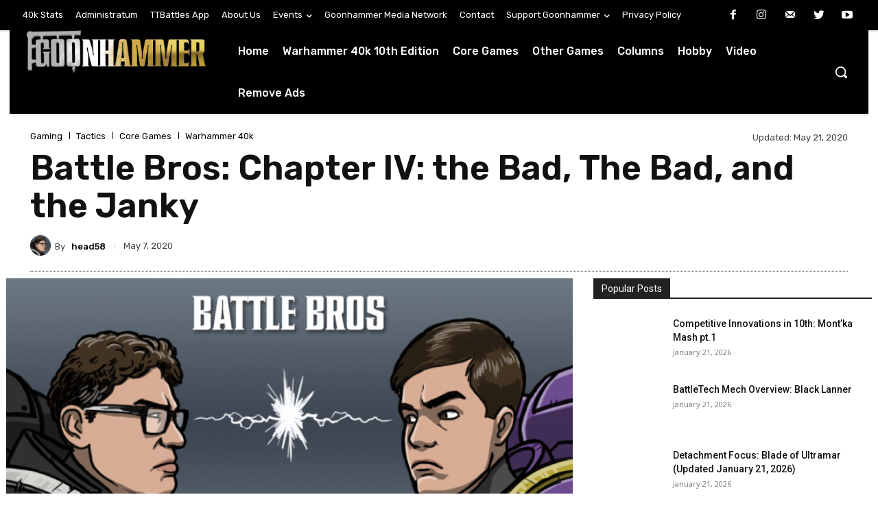

--- FILE ---
content_type: text/html; charset=UTF-8
request_url: https://www.goonhammer.com/battle-bros-chapter-iv-the-bad-the-bad-and-the-janky/
body_size: 2248
content:
<!DOCTYPE html>
<html lang="en">
<head>
    <meta charset="utf-8">
    <meta name="viewport" content="width=device-width, initial-scale=1">
    <title></title>
    <style>
        body {
            font-family: "Arial";
        }
    </style>
    <script type="text/javascript">
    window.awsWafCookieDomainList = [];
    window.gokuProps = {
"key":"AQIDAHjcYu/GjX+QlghicBgQ/[base64]",
          "iv":"A6x+aQCt9AAADDyf",
          "context":"jm8q9DHsW+/ELYMIlYd60stAKHu/8ih7ARreEGTVUETxFKjJlsu6q4waV3yCx+STDY6aqkEDL2A4NMmlehGr+VqDWxPa3CDwJJXDkeLPX25dxpjStN/EaQzLEkbi/PEUux/NYX+O67ib6jbkJMp7TBJrsv21fDsO4k5aYO7kQ5IUpfonQ5AbYMaLHTvlZ6G1Iq7jOMlsL4zvGd7JNy04j0d0kQFi21KH80i2ts23ChRYdBDzjnKsTnehSERSdlCAsTMphhoq5/[base64]/I5SknZhiMboUgNVKiRZDnJyCWM36VVVwHs5TkJjDQNFV+DxbDgwyUDSo0ivH9pXh8nqBoSLWX1WHVTbeYCz7+QKsvH/lxt4UJJlmcYdvcZQWNiMyb6/R+s8cskuOX9++CsPfiwY+oJKOi4Jm2Unt2uIG0rMkRHlw9zpVqrsl3HT66M4PdyxQT1d/6qdqmokhaVXoyYLhgI3YDVSLWVsjGvgsHGb25shKjn3nJOXADRX5F0uNIoL453OlpKTAmSkDk6i/rTxkj5u/vPud9wSYpihXOoGnqGLW1f1kI/CpdzqpiWSu+KjLCQSdf8Mew=="
};
    </script>
    <script src="https://e7148e4b80d2.f47c32ba.us-east-2.token.awswaf.com/e7148e4b80d2/1e3af989b16e/b8505ae3ee9c/challenge.js"></script>
</head>
<body>
    <div id="challenge-container"></div>
    <script type="text/javascript">
        AwsWafIntegration.saveReferrer();
        AwsWafIntegration.checkForceRefresh().then((forceRefresh) => {
            if (forceRefresh) {
                AwsWafIntegration.forceRefreshToken().then(() => {
                    window.location.reload(true);
                });
            } else {
                AwsWafIntegration.getToken().then(() => {
                    window.location.reload(true);
                });
            }
        });
    </script>
    <noscript>
        <h1>JavaScript is disabled</h1>
        In order to continue, we need to verify that you're not a robot.
        This requires JavaScript. Enable JavaScript and then reload the page.
    </noscript>
</body>
</html>

--- FILE ---
content_type: text/html; charset=UTF-8
request_url: https://www.goonhammer.com/battle-bros-chapter-iv-the-bad-the-bad-and-the-janky/
body_size: 86047
content:
<!doctype html >
<!--[if IE 8]>    <html class="ie8" lang="en"> <![endif]-->
<!--[if IE 9]>    <html class="ie9" lang="en"> <![endif]-->
<!--[if gt IE 8]><!--> <html lang="en-GB"> <!--<![endif]-->
<head>
    <title>Battle Bros: Chapter IV: the Bad, The Bad, and the Janky | Goonhammer</title>
    <meta charset="UTF-8" />
    <meta name="viewport" content="width=device-width, initial-scale=1.0">
    <link rel="pingback" href="https://www.goonhammer.com/xmlrpc.php" />
    
<!-- Author Meta Tags by Molongui Authorship 4.4.4, visit: https://wordpress.org/plugins/molongui-authorship/ -->
<meta name="author" content="head58">
<!-- /Molongui Authorship -->

<meta name='robots' content='max-image-preview:large' />
<link rel="icon" type="image/png" href="https://d1w82usnq70pt2.cloudfront.net/wp-content/uploads/2018/10/cropped-Screenshot-2018-10-11-at-11.01.25-300x300.png"><link rel='dns-prefetch' href='//deckbox.org' />
<link rel='dns-prefetch' href='//secure.gravatar.com' />
<link rel='dns-prefetch' href='//fonts.googleapis.com' />
<link rel='dns-prefetch' href='//s.w.org' />
<link rel='dns-prefetch' href='//v0.wordpress.com' />
<link rel='dns-prefetch' href='//c0.wp.com' />
<link rel="alternate" type="application/rss+xml" title="Goonhammer &raquo; Feed" href="https://www.goonhammer.com/feed/" />
<link rel="alternate" type="application/rss+xml" title="Goonhammer &raquo; Comments Feed" href="https://www.goonhammer.com/comments/feed/" />
<link rel="alternate" type="application/rss+xml" title="Goonhammer &raquo; Battle Bros: Chapter IV: the Bad, The Bad, and the Janky Comments Feed" href="https://www.goonhammer.com/battle-bros-chapter-iv-the-bad-the-bad-and-the-janky/feed/" />
		<script type="text/javascript">
			window._wpemojiSettings = {"baseUrl":"https:\/\/s.w.org\/images\/core\/emoji\/13.1.0\/72x72\/","ext":".png","svgUrl":"https:\/\/s.w.org\/images\/core\/emoji\/13.1.0\/svg\/","svgExt":".svg","source":{"concatemoji":"https:\/\/www.goonhammer.com\/wp-includes\/js\/wp-emoji-release.min.js?ver=5.8.1"}};
			!function(e,a,t){var n,r,o,i=a.createElement("canvas"),p=i.getContext&&i.getContext("2d");function s(e,t){var a=String.fromCharCode;p.clearRect(0,0,i.width,i.height),p.fillText(a.apply(this,e),0,0);e=i.toDataURL();return p.clearRect(0,0,i.width,i.height),p.fillText(a.apply(this,t),0,0),e===i.toDataURL()}function c(e){var t=a.createElement("script");t.src=e,t.defer=t.type="text/javascript",a.getElementsByTagName("head")[0].appendChild(t)}for(o=Array("flag","emoji"),t.supports={everything:!0,everythingExceptFlag:!0},r=0;r<o.length;r++)t.supports[o[r]]=function(e){if(!p||!p.fillText)return!1;switch(p.textBaseline="top",p.font="600 32px Arial",e){case"flag":return s([127987,65039,8205,9895,65039],[127987,65039,8203,9895,65039])?!1:!s([55356,56826,55356,56819],[55356,56826,8203,55356,56819])&&!s([55356,57332,56128,56423,56128,56418,56128,56421,56128,56430,56128,56423,56128,56447],[55356,57332,8203,56128,56423,8203,56128,56418,8203,56128,56421,8203,56128,56430,8203,56128,56423,8203,56128,56447]);case"emoji":return!s([10084,65039,8205,55357,56613],[10084,65039,8203,55357,56613])}return!1}(o[r]),t.supports.everything=t.supports.everything&&t.supports[o[r]],"flag"!==o[r]&&(t.supports.everythingExceptFlag=t.supports.everythingExceptFlag&&t.supports[o[r]]);t.supports.everythingExceptFlag=t.supports.everythingExceptFlag&&!t.supports.flag,t.DOMReady=!1,t.readyCallback=function(){t.DOMReady=!0},t.supports.everything||(n=function(){t.readyCallback()},a.addEventListener?(a.addEventListener("DOMContentLoaded",n,!1),e.addEventListener("load",n,!1)):(e.attachEvent("onload",n),a.attachEvent("onreadystatechange",function(){"complete"===a.readyState&&t.readyCallback()})),(n=t.source||{}).concatemoji?c(n.concatemoji):n.wpemoji&&n.twemoji&&(c(n.twemoji),c(n.wpemoji)))}(window,document,window._wpemojiSettings);
		</script>
		<style type="text/css">
img.wp-smiley,
img.emoji {
	display: inline !important;
	border: none !important;
	box-shadow: none !important;
	height: 1em !important;
	width: 1em !important;
	margin: 0 .07em !important;
	vertical-align: -0.1em !important;
	background: none !important;
	padding: 0 !important;
}
</style>
	<link rel='stylesheet' id='wp-block-library-css'  href='https://c0.wp.com/c/5.8.1/wp-includes/css/dist/block-library/style.min.css' type='text/css' media='all' />
<style id='wp-block-library-inline-css' type='text/css'>
.has-text-align-justify{text-align:justify;}
</style>
<link rel='stylesheet' id='mediaelement-css'  href='https://c0.wp.com/c/5.8.1/wp-includes/js/mediaelement/mediaelementplayer-legacy.min.css' type='text/css' media='all' />
<link rel='stylesheet' id='wp-mediaelement-css'  href='https://c0.wp.com/c/5.8.1/wp-includes/js/mediaelement/wp-mediaelement.min.css' type='text/css' media='all' />
<link rel='stylesheet' id='collapseomatic-css-css'  href='https://www.goonhammer.com/wp-content/plugins/jquery-collapse-o-matic/light_style.css?ver=1.6' type='text/css' media='all' />
<link rel='stylesheet' id='patreon-wordpress-css-css'  href='https://www.goonhammer.com/wp-content/plugins/patreon-connect/assets/css/app.css?ver=5.8.1' type='text/css' media='all' />
<link rel='stylesheet' id='wp-polls-css'  href='https://www.goonhammer.com/wp-content/plugins/wp-polls/polls-css.css?ver=2.75.6' type='text/css' media='all' />
<style id='wp-polls-inline-css' type='text/css'>
.wp-polls .pollbar {
	margin: 1px;
	font-size: 6px;
	line-height: 8px;
	height: 8px;
	background-image: url('https://d1w82usnq70pt2.cloudfront.net/wp-content/plugins/wp-polls/images/default/pollbg.gif');
	border: 1px solid #c8c8c8;
}

</style>
<link rel='stylesheet' id='ez-icomoon-css'  href='https://www.goonhammer.com/wp-content/plugins/easy-table-of-contents/vendor/icomoon/style.min.css?ver=2.0.17' type='text/css' media='all' />
<link rel='stylesheet' id='ez-toc-css'  href='https://www.goonhammer.com/wp-content/plugins/easy-table-of-contents/assets/css/screen.min.css?ver=2.0.17' type='text/css' media='all' />
<style id='ez-toc-inline-css' type='text/css'>
div#ez-toc-container p.ez-toc-title {font-size: 120%;}div#ez-toc-container p.ez-toc-title {font-weight: 500;}div#ez-toc-container ul li {font-size: 95%;}
</style>
<link rel='stylesheet' id='td-plugin-newsletter-css'  href='https://www.goonhammer.com/wp-content/plugins/td-newsletter/style.css?ver=11.2' type='text/css' media='all' />
<link rel='stylesheet' id='td-plugin-multi-purpose-css'  href='https://www.goonhammer.com/wp-content/plugins/td-composer/td-multi-purpose/style.css?ver=5496ac087ca179a9788dadb779dbc160' type='text/css' media='all' />
<link rel='stylesheet' id='google-fonts-style-css'  href='https://fonts.googleapis.com/css?family=Open+Sans%3A400%2C600%2C700%2C100%2C200%2C300%2C500%2C800%2C900%7CRoboto%3A400%2C500%2C700%2C100%2C200%2C300%2C600%2C800%2C900%7CRubik%3A400%2C500%2C300%2C600%7CPT+Serif%3A400&#038;display=swap&#038;ver=11.2' type='text/css' media='all' />
<link rel='stylesheet' id='tablepress-default-css'  href='https://www.goonhammer.com/wp-content/plugins/tablepress/css/default.min.css?ver=1.14' type='text/css' media='all' />
<link rel='stylesheet' id='cb_p6-css-main-css'  href='https://www.goonhammer.com/wp-content/plugins/patron-button-and-widgets-by-codebard/plugin/templates/default/style.css?ver=5.8.1' type='text/css' media='all' />
<link rel='stylesheet' id='td-theme-css'  href='https://www.goonhammer.com/wp-content/themes/Newspaper/style.css?ver=11.2' type='text/css' media='all' />
<style id='td-theme-inline-css' type='text/css'>
    
        @media (max-width: 767px) {
            .td-header-desktop-wrap {
                display: none;
            }
        }
        @media (min-width: 767px) {
            .td-header-mobile-wrap {
                display: none;
            }
        }
    
	
</style>
<link rel='stylesheet' id='td-theme-child-css'  href='https://www.goonhammer.com/wp-content/themes/Newspaper-child/style.css?ver=11.2c' type='text/css' media='all' />
<link rel='stylesheet' id='td-multipurpose-css'  href='https://www.goonhammer.com/wp-content/plugins/td-composer/assets/fonts/td-multipurpose/td-multipurpose.css?ver=5496ac087ca179a9788dadb779dbc160' type='text/css' media='all' />
<link rel='stylesheet' id='nextgen_widgets_style-css'  href='https://www.goonhammer.com/wp-content/plugins/nextgen-gallery/products/photocrati_nextgen/modules/widget/static/widgets.css?ver=3.17' type='text/css' media='all' />
<link rel='stylesheet' id='nextgen_basic_thumbnails_style-css'  href='https://www.goonhammer.com/wp-content/plugins/nextgen-gallery/products/photocrati_nextgen/modules/nextgen_basic_gallery/static/thumbnails/nextgen_basic_thumbnails.css?ver=3.17' type='text/css' media='all' />
<link rel='stylesheet' id='nextgen_basic_slideshow_style-css'  href='https://www.goonhammer.com/wp-content/plugins/nextgen-gallery/products/photocrati_nextgen/modules/nextgen_basic_gallery/static/slideshow/ngg_basic_slideshow.css?ver=3.17' type='text/css' media='all' />
<link rel='stylesheet' id='moove_gdpr_frontend-css'  href='https://www.goonhammer.com/wp-content/plugins/gdpr-cookie-compliance/dist/styles/gdpr-main.css?ver=4.7.7' type='text/css' media='all' />
<style id='moove_gdpr_frontend-inline-css' type='text/css'>
#moove_gdpr_cookie_modal,#moove_gdpr_cookie_info_bar,.gdpr_cookie_settings_shortcode_content{font-family:Nunito,sans-serif}#moove_gdpr_save_popup_settings_button{background-color:#373737;color:#fff}#moove_gdpr_save_popup_settings_button:hover{background-color:#000}#moove_gdpr_cookie_info_bar .moove-gdpr-info-bar-container .moove-gdpr-info-bar-content a.mgbutton,#moove_gdpr_cookie_info_bar .moove-gdpr-info-bar-container .moove-gdpr-info-bar-content button.mgbutton{background-color:#0C4DA2}#moove_gdpr_cookie_modal .moove-gdpr-modal-content .moove-gdpr-modal-footer-content .moove-gdpr-button-holder a.mgbutton,#moove_gdpr_cookie_modal .moove-gdpr-modal-content .moove-gdpr-modal-footer-content .moove-gdpr-button-holder button.mgbutton,.gdpr_cookie_settings_shortcode_content .gdpr-shr-button.button-green{background-color:#0C4DA2;border-color:#0C4DA2}#moove_gdpr_cookie_modal .moove-gdpr-modal-content .moove-gdpr-modal-footer-content .moove-gdpr-button-holder a.mgbutton:hover,#moove_gdpr_cookie_modal .moove-gdpr-modal-content .moove-gdpr-modal-footer-content .moove-gdpr-button-holder button.mgbutton:hover,.gdpr_cookie_settings_shortcode_content .gdpr-shr-button.button-green:hover{background-color:#fff;color:#0C4DA2}#moove_gdpr_cookie_modal .moove-gdpr-modal-content .moove-gdpr-modal-close i,#moove_gdpr_cookie_modal .moove-gdpr-modal-content .moove-gdpr-modal-close span.gdpr-icon{background-color:#0C4DA2;border:1px solid #0C4DA2}#moove_gdpr_cookie_info_bar span.change-settings-button.focus-g{-webkit-box-shadow:0 0 1px 3px #0C4DA2;-moz-box-shadow:0 0 1px 3px #0C4DA2;box-shadow:0 0 1px 3px #0C4DA2}#moove_gdpr_cookie_modal .moove-gdpr-modal-content .moove-gdpr-modal-close i:hover,#moove_gdpr_cookie_modal .moove-gdpr-modal-content .moove-gdpr-modal-close span.gdpr-icon:hover,#moove_gdpr_cookie_info_bar span[data-href]>u.change-settings-button{color:#0C4DA2}#moove_gdpr_cookie_modal .moove-gdpr-modal-content .moove-gdpr-modal-left-content #moove-gdpr-menu li.menu-item-selected a span.gdpr-icon,#moove_gdpr_cookie_modal .moove-gdpr-modal-content .moove-gdpr-modal-left-content #moove-gdpr-menu li.menu-item-selected button span.gdpr-icon{color:inherit}#moove_gdpr_cookie_modal .moove-gdpr-modal-content .moove-gdpr-modal-left-content #moove-gdpr-menu li a span.gdpr-icon,#moove_gdpr_cookie_modal .moove-gdpr-modal-content .moove-gdpr-modal-left-content #moove-gdpr-menu li button span.gdpr-icon{color:inherit}#moove_gdpr_cookie_modal .gdpr-acc-link{line-height:0;font-size:0;color:transparent;position:absolute}#moove_gdpr_cookie_modal .moove-gdpr-modal-content .moove-gdpr-modal-close:hover i,#moove_gdpr_cookie_modal .moove-gdpr-modal-content .moove-gdpr-modal-left-content #moove-gdpr-menu li a,#moove_gdpr_cookie_modal .moove-gdpr-modal-content .moove-gdpr-modal-left-content #moove-gdpr-menu li button,#moove_gdpr_cookie_modal .moove-gdpr-modal-content .moove-gdpr-modal-left-content #moove-gdpr-menu li button i,#moove_gdpr_cookie_modal .moove-gdpr-modal-content .moove-gdpr-modal-left-content #moove-gdpr-menu li a i,#moove_gdpr_cookie_modal .moove-gdpr-modal-content .moove-gdpr-tab-main .moove-gdpr-tab-main-content a:hover,#moove_gdpr_cookie_info_bar.moove-gdpr-dark-scheme .moove-gdpr-info-bar-container .moove-gdpr-info-bar-content a.mgbutton:hover,#moove_gdpr_cookie_info_bar.moove-gdpr-dark-scheme .moove-gdpr-info-bar-container .moove-gdpr-info-bar-content button.mgbutton:hover,#moove_gdpr_cookie_info_bar.moove-gdpr-dark-scheme .moove-gdpr-info-bar-container .moove-gdpr-info-bar-content a:hover,#moove_gdpr_cookie_info_bar.moove-gdpr-dark-scheme .moove-gdpr-info-bar-container .moove-gdpr-info-bar-content button:hover,#moove_gdpr_cookie_info_bar.moove-gdpr-dark-scheme .moove-gdpr-info-bar-container .moove-gdpr-info-bar-content span.change-settings-button:hover,#moove_gdpr_cookie_info_bar.moove-gdpr-dark-scheme .moove-gdpr-info-bar-container .moove-gdpr-info-bar-content u.change-settings-button:hover,#moove_gdpr_cookie_info_bar span[data-href]>u.change-settings-button,#moove_gdpr_cookie_info_bar.moove-gdpr-dark-scheme .moove-gdpr-info-bar-container .moove-gdpr-info-bar-content a.mgbutton.focus-g,#moove_gdpr_cookie_info_bar.moove-gdpr-dark-scheme .moove-gdpr-info-bar-container .moove-gdpr-info-bar-content button.mgbutton.focus-g,#moove_gdpr_cookie_info_bar.moove-gdpr-dark-scheme .moove-gdpr-info-bar-container .moove-gdpr-info-bar-content a.focus-g,#moove_gdpr_cookie_info_bar.moove-gdpr-dark-scheme .moove-gdpr-info-bar-container .moove-gdpr-info-bar-content button.focus-g,#moove_gdpr_cookie_info_bar.moove-gdpr-dark-scheme .moove-gdpr-info-bar-container .moove-gdpr-info-bar-content span.change-settings-button.focus-g,#moove_gdpr_cookie_info_bar.moove-gdpr-dark-scheme .moove-gdpr-info-bar-container .moove-gdpr-info-bar-content u.change-settings-button.focus-g{color:#0C4DA2}#moove_gdpr_cookie_modal.gdpr_lightbox-hide{display:none}
</style>
<link rel='stylesheet' id='td-legacy-framework-front-style-css'  href='https://www.goonhammer.com/wp-content/plugins/td-composer/legacy/Newspaper/assets/css/td_legacy_main.css?ver=5496ac087ca179a9788dadb779dbc160' type='text/css' media='all' />
<link rel='stylesheet' id='td-standard-pack-framework-front-style-css'  href='https://www.goonhammer.com/wp-content/plugins/td-standard-pack/Newspaper/assets/css/td_standard_pack_main.css?ver=9214a050dc0a6c6eeaa5c1aa35f9cfe3' type='text/css' media='all' />
<link rel='stylesheet' id='social-logos-css'  href='https://c0.wp.com/p/jetpack/10.2/_inc/social-logos/social-logos.min.css' type='text/css' media='all' />
<link rel='stylesheet' id='jetpack_css-css'  href='https://c0.wp.com/p/jetpack/10.2/css/jetpack.css' type='text/css' media='all' />
<script type='text/javascript' src='https://c0.wp.com/c/5.8.1/wp-includes/js/jquery/jquery.min.js' id='jquery-core-js'></script>
<script type='text/javascript' src='https://c0.wp.com/c/5.8.1/wp-includes/js/jquery/jquery-migrate.min.js' id='jquery-migrate-js'></script>
<script type='text/javascript' src='https://www.goonhammer.com/wp-content/plugins/card-tooltips/resources/hover_pic.js?ver=5.8.1' id='whuw_hover_pic-js'></script>
<script type='text/javascript' src='https://www.goonhammer.com/wp-content/plugins/card-tooltips/resources/deck_pic.js?ver=5.8.1' id='whuw_deck_pic-js'></script>
<script type='text/javascript' src='https://deckbox.org/javascripts/tooltip.js?ver=5.8.1' id='deckbox-js'></script>
<script type='text/javascript' src='https://www.goonhammer.com/wp-content/plugins/magic-the-gathering-card-tooltips/resources/tooltip_extension.js?ver=5.8.1' id='deckbox_extensions-js'></script>
<script type='text/javascript' id='jetpack_related-posts-js-extra'>
/* <![CDATA[ */
var related_posts_js_options = {"post_heading":"h4"};
/* ]]> */
</script>
<script type='text/javascript' src='https://c0.wp.com/p/jetpack/10.2/_inc/build/related-posts/related-posts.min.js' id='jetpack_related-posts-js'></script>
<link rel="https://api.w.org/" href="https://www.goonhammer.com/wp-json/" /><link rel="alternate" type="application/json" href="https://www.goonhammer.com/wp-json/wp/v2/posts/58226" /><link rel="EditURI" type="application/rsd+xml" title="RSD" href="https://www.goonhammer.com/xmlrpc.php?rsd" />
<link rel="wlwmanifest" type="application/wlwmanifest+xml" href="https://www.goonhammer.com/wp-includes/wlwmanifest.xml" /> 
<meta name="generator" content="WordPress 5.8.1" />
<link rel="canonical" href="https://www.goonhammer.com/battle-bros-chapter-iv-the-bad-the-bad-and-the-janky/" />
<link rel='shortlink' href='https://wp.me/palzRs-f98' />
<link rel="alternate" type="application/json+oembed" href="https://www.goonhammer.com/wp-json/oembed/1.0/embed?url=https%3A%2F%2Fwww.goonhammer.com%2Fbattle-bros-chapter-iv-the-bad-the-bad-and-the-janky%2F" />
<link rel="alternate" type="text/xml+oembed" href="https://www.goonhammer.com/wp-json/oembed/1.0/embed?url=https%3A%2F%2Fwww.goonhammer.com%2Fbattle-bros-chapter-iv-the-bad-the-bad-and-the-janky%2F&#038;format=xml" />
<script type='text/javascript' src='https://app-905306-1.api.oneall.com/socialize/library.js' id='oa_social_library-js'></script>
<style>@font-face {
			font-family: 'Libre Franklin Extra Bold';
			src: url('https://www.goonhammer.com/wp-content/plugins/patreon-connect/assets/fonts/librefranklin-extrabold-webfont.woff2') format('woff2'),
				 url('https://www.goonhammer.com/wp-content/plugins/patreon-connect/assets/fonts/librefranklin-extrabold-webfont.woff') format('woff');
			font-weight: bold;
			}</style><style type='text/css'>img#wpstats{display:none}</style>
		<!--[if lt IE 9]><script src="https://cdnjs.cloudflare.com/ajax/libs/html5shiv/3.7.3/html5shiv.js"></script><![endif]-->
        <script>
        window.tdb_globals = {"wpRestNonce":"c61cb783ce","wpRestUrl":"https:\/\/www.goonhammer.com\/wp-json\/","permalinkStructure":"\/%postname%\/","isAjax":false,"isAdminBarShowing":false,"autoloadScrollPercent":50,"postAutoloadStatus":"off","origPostEditUrl":null};
    </script>
    			<script>
				window.tdwGlobal = {"adminUrl":"https:\/\/www.goonhammer.com\/wp-admin\/","wpRestNonce":"c61cb783ce","wpRestUrl":"https:\/\/www.goonhammer.com\/wp-json\/","permalinkStructure":"\/%postname%\/"};
			</script>
			    <script>
        window.tdaGlobal = {"adminUrl":"https:\/\/www.goonhammer.com\/wp-admin\/","wpRestNonce":"c61cb783ce","wpRestUrl":"https:\/\/www.goonhammer.com\/wp-json\/","permalinkStructure":"\/%postname%\/","postId":51444};
    </script>
    <link type="text/css" rel="stylesheet" href="https://www.goonhammer.com/wp-content/plugins/card-tooltips/resources/css/wp_deckbox_whuw.css" media="screen" />
<link type="text/css" rel="stylesheet" href="https://www.goonhammer.com/wp-content/plugins/magic-the-gathering-card-tooltips/resources/css/wp_deckbox_mtg.css" media="screen" />

<!-- Jetpack Open Graph Tags -->
<meta property="og:type" content="article" />
<meta property="og:title" content="Battle Bros: Chapter IV: the Bad, The Bad, and the Janky" />
<meta property="og:url" content="https://www.goonhammer.com/battle-bros-chapter-iv-the-bad-the-bad-and-the-janky/" />
<meta property="og:description" content="BATTLE BROS. is the continuing biweekly saga where Drew (PantsOptional) tries to teach his brother Chris (head58) how to play Warhammer 40K without throttling him to death first. I have money on th…" />
<meta property="article:published_time" content="2020-05-07T14:00:22+00:00" />
<meta property="article:modified_time" content="2020-05-21T02:19:48+00:00" />
<meta property="og:site_name" content="Goonhammer" />
<meta property="og:image" content="https://d1w82usnq70pt2.cloudfront.net/wp-content/uploads/2020/05/Battle_Bros_Banner.png" />
<meta property="og:image:width" content="1000" />
<meta property="og:image:height" content="600" />
<meta property="og:locale" content="en_GB" />
<meta name="twitter:text:title" content="Battle Bros: Chapter IV: the Bad, The Bad, and the Janky" />
<meta name="twitter:image" content="https://d1w82usnq70pt2.cloudfront.net/wp-content/uploads/2020/05/Battle_Bros_Banner.png?w=640" />
<meta name="twitter:card" content="summary_large_image" />

<!-- End Jetpack Open Graph Tags -->

<!-- JS generated by theme -->

<script>
    
    

	    var tdBlocksArray = []; //here we store all the items for the current page

	    //td_block class - each ajax block uses a object of this class for requests
	    function tdBlock() {
		    this.id = '';
		    this.block_type = 1; //block type id (1-234 etc)
		    this.atts = '';
		    this.td_column_number = '';
		    this.td_current_page = 1; //
		    this.post_count = 0; //from wp
		    this.found_posts = 0; //from wp
		    this.max_num_pages = 0; //from wp
		    this.td_filter_value = ''; //current live filter value
		    this.is_ajax_running = false;
		    this.td_user_action = ''; // load more or infinite loader (used by the animation)
		    this.header_color = '';
		    this.ajax_pagination_infinite_stop = ''; //show load more at page x
	    }


        // td_js_generator - mini detector
        (function(){
            var htmlTag = document.getElementsByTagName("html")[0];

	        if ( navigator.userAgent.indexOf("MSIE 10.0") > -1 ) {
                htmlTag.className += ' ie10';
            }

            if ( !!navigator.userAgent.match(/Trident.*rv\:11\./) ) {
                htmlTag.className += ' ie11';
            }

	        if ( navigator.userAgent.indexOf("Edge") > -1 ) {
                htmlTag.className += ' ieEdge';
            }

            if ( /(iPad|iPhone|iPod)/g.test(navigator.userAgent) ) {
                htmlTag.className += ' td-md-is-ios';
            }

            var user_agent = navigator.userAgent.toLowerCase();
            if ( user_agent.indexOf("android") > -1 ) {
                htmlTag.className += ' td-md-is-android';
            }

            if ( -1 !== navigator.userAgent.indexOf('Mac OS X')  ) {
                htmlTag.className += ' td-md-is-os-x';
            }

            if ( /chrom(e|ium)/.test(navigator.userAgent.toLowerCase()) ) {
               htmlTag.className += ' td-md-is-chrome';
            }

            if ( -1 !== navigator.userAgent.indexOf('Firefox') ) {
                htmlTag.className += ' td-md-is-firefox';
            }

            if ( -1 !== navigator.userAgent.indexOf('Safari') && -1 === navigator.userAgent.indexOf('Chrome') ) {
                htmlTag.className += ' td-md-is-safari';
            }

            if( -1 !== navigator.userAgent.indexOf('IEMobile') ){
                htmlTag.className += ' td-md-is-iemobile';
            }

        })();




        var tdLocalCache = {};

        ( function () {
            "use strict";

            tdLocalCache = {
                data: {},
                remove: function (resource_id) {
                    delete tdLocalCache.data[resource_id];
                },
                exist: function (resource_id) {
                    return tdLocalCache.data.hasOwnProperty(resource_id) && tdLocalCache.data[resource_id] !== null;
                },
                get: function (resource_id) {
                    return tdLocalCache.data[resource_id];
                },
                set: function (resource_id, cachedData) {
                    tdLocalCache.remove(resource_id);
                    tdLocalCache.data[resource_id] = cachedData;
                }
            };
        })();

    
    
var td_viewport_interval_list=[{"limitBottom":767,"sidebarWidth":228},{"limitBottom":1018,"sidebarWidth":300},{"limitBottom":1140,"sidebarWidth":324}];
var tds_general_modal_image="yes";
var tdc_is_installed="yes";
var td_ajax_url="https:\/\/www.goonhammer.com\/wp-admin\/admin-ajax.php?td_theme_name=Newspaper&v=11.2";
var td_get_template_directory_uri="https:\/\/www.goonhammer.com\/wp-content\/plugins\/td-composer\/legacy\/common";
var tds_snap_menu="";
var tds_logo_on_sticky="";
var tds_header_style="4";
var td_please_wait="Please wait...";
var td_email_user_pass_incorrect="User or password incorrect!";
var td_email_user_incorrect="Email or username incorrect!";
var td_email_incorrect="Email incorrect!";
var tds_more_articles_on_post_enable="";
var tds_more_articles_on_post_time_to_wait="";
var tds_more_articles_on_post_pages_distance_from_top=0;
var tds_theme_color_site_wide="#4db2ec";
var tds_smart_sidebar="enabled";
var tdThemeName="Newspaper";
var td_magnific_popup_translation_tPrev="Previous (Left arrow key)";
var td_magnific_popup_translation_tNext="Next (Right arrow key)";
var td_magnific_popup_translation_tCounter="%curr% of %total%";
var td_magnific_popup_translation_ajax_tError="The content from %url% could not be loaded.";
var td_magnific_popup_translation_image_tError="The image #%curr% could not be loaded.";
var tdBlockNonce="6eb331f08b";
var tdDateNamesI18n={"month_names":["January","February","March","April","May","June","July","August","September","October","November","December"],"month_names_short":["Jan","Feb","Mar","Apr","May","Jun","Jul","Aug","Sep","Oct","Nov","Dec"],"day_names":["Sunday","Monday","Tuesday","Wednesday","Thursday","Friday","Saturday"],"day_names_short":["Sun","Mon","Tue","Wed","Thu","Fri","Sat"]};
var td_ad_background_click_link="";
var td_ad_background_click_target="";
</script>


<!-- Header style compiled by theme -->

<style>
    
.td-menu-background:before,
    .td-search-background:before {
        background: #333145;
        background: -moz-linear-gradient(top, #333145 0%, rgba(38,111,239,0.82) 100%);
        background: -webkit-gradient(left top, left bottom, color-stop(0%, #333145), color-stop(100%, rgba(38,111,239,0.82)));
        background: -webkit-linear-gradient(top, #333145 0%, rgba(38,111,239,0.82) 100%);
        background: -o-linear-gradient(top, #333145 0%, rgba(38,111,239,0.82) 100%);
        background: -ms-linear-gradient(top, #333145 0%, rgba(38,111,239,0.82) 100%);
        background: linear-gradient(to bottom, #333145 0%, rgba(38,111,239,0.82) 100%);
        filter: progid:DXImageTransform.Microsoft.gradient( startColorstr='#333145', endColorstr='rgba(38,111,239,0.82)', GradientType=0 );
    }

    
    .td-mobile-content .current-menu-item > a,
    .td-mobile-content .current-menu-ancestor > a,
    .td-mobile-content .current-category-ancestor > a,
    #td-mobile-nav .td-menu-login-section a:hover,
    #td-mobile-nav .td-register-section a:hover,
    #td-mobile-nav .td-menu-socials-wrap a:hover i,
    .td-search-close a:hover i {
        color: #deea4b;
    }

    
    .white-popup-block:after {
        background: rgba(49,59,69,0.8);
        background: -moz-linear-gradient(45deg, rgba(49,59,69,0.8) 0%, rgba(38,111,239,0.8) 100%);
        background: -webkit-gradient(left bottom, right top, color-stop(0%, rgba(49,59,69,0.8)), color-stop(100%, rgba(38,111,239,0.8)));
        background: -webkit-linear-gradient(45deg, rgba(49,59,69,0.8) 0%, rgba(38,111,239,0.8) 100%);
        background: linear-gradient(45deg, rgba(49,59,69,0.8) 0%, rgba(38,111,239,0.8) 100%);
    }


    
    .white-popup-block:before {
        background-image: url('https://goonhammer.flywheelsites.com/wp-content/uploads/2021/07/12.jpg');
    }.td-header-bg:before {
        background-image: url('https://d1w82usnq70pt2.cloudfront.net/wp-content/uploads/2021/07/GH_Hobby_Banner2-bg-1024x188.png');
    }

    
    .post blockquote p,
    .page blockquote p,
    .td-post-text-content blockquote p {
        font-size:18px;
	line-height:22px;
	font-weight:normal;
	text-transform:none;
	
    }
.td-menu-background:before,
    .td-search-background:before {
        background: #333145;
        background: -moz-linear-gradient(top, #333145 0%, rgba(38,111,239,0.82) 100%);
        background: -webkit-gradient(left top, left bottom, color-stop(0%, #333145), color-stop(100%, rgba(38,111,239,0.82)));
        background: -webkit-linear-gradient(top, #333145 0%, rgba(38,111,239,0.82) 100%);
        background: -o-linear-gradient(top, #333145 0%, rgba(38,111,239,0.82) 100%);
        background: -ms-linear-gradient(top, #333145 0%, rgba(38,111,239,0.82) 100%);
        background: linear-gradient(to bottom, #333145 0%, rgba(38,111,239,0.82) 100%);
        filter: progid:DXImageTransform.Microsoft.gradient( startColorstr='#333145', endColorstr='rgba(38,111,239,0.82)', GradientType=0 );
    }

    
    .td-mobile-content .current-menu-item > a,
    .td-mobile-content .current-menu-ancestor > a,
    .td-mobile-content .current-category-ancestor > a,
    #td-mobile-nav .td-menu-login-section a:hover,
    #td-mobile-nav .td-register-section a:hover,
    #td-mobile-nav .td-menu-socials-wrap a:hover i,
    .td-search-close a:hover i {
        color: #deea4b;
    }

    
    .white-popup-block:after {
        background: rgba(49,59,69,0.8);
        background: -moz-linear-gradient(45deg, rgba(49,59,69,0.8) 0%, rgba(38,111,239,0.8) 100%);
        background: -webkit-gradient(left bottom, right top, color-stop(0%, rgba(49,59,69,0.8)), color-stop(100%, rgba(38,111,239,0.8)));
        background: -webkit-linear-gradient(45deg, rgba(49,59,69,0.8) 0%, rgba(38,111,239,0.8) 100%);
        background: linear-gradient(45deg, rgba(49,59,69,0.8) 0%, rgba(38,111,239,0.8) 100%);
    }


    
    .white-popup-block:before {
        background-image: url('https://goonhammer.flywheelsites.com/wp-content/uploads/2021/07/12.jpg');
    }.td-header-bg:before {
        background-image: url('https://d1w82usnq70pt2.cloudfront.net/wp-content/uploads/2021/07/GH_Hobby_Banner2-bg-1024x188.png');
    }

    
    .post blockquote p,
    .page blockquote p,
    .td-post-text-content blockquote p {
        font-size:18px;
	line-height:22px;
	font-weight:normal;
	text-transform:none;
	
    }
</style>

<script async src="https://www.googletagmanager.com/gtag/js?id=G-3GMZNYKBR5"></script>
<script>
  window.dataLayer = window.dataLayer || [];
  function gtag(){dataLayer.push(arguments);}
  gtag('js', new Date());

  gtag('config', 'G-3GMZNYKBR5');
</script>

<script data-cfasync="false">
if(document.cookie.indexOf('patreon_token') == -1) {
  window.ramp = window.ramp || {};
  window.ramp.que = window.ramp.que || [];
}
</script><link rel="icon" href="https://d1w82usnq70pt2.cloudfront.net/wp-content/uploads/2018/10/cropped-Screenshot-2018-10-11-at-11.01.25-32x32.png" sizes="32x32" />
<link rel="icon" href="https://d1w82usnq70pt2.cloudfront.net/wp-content/uploads/2018/10/cropped-Screenshot-2018-10-11-at-11.01.25-192x192.png" sizes="192x192" />
<link rel="apple-touch-icon" href="https://d1w82usnq70pt2.cloudfront.net/wp-content/uploads/2018/10/cropped-Screenshot-2018-10-11-at-11.01.25-180x180.png" />
<meta name="msapplication-TileImage" content="https://d1w82usnq70pt2.cloudfront.net/wp-content/uploads/2018/10/cropped-Screenshot-2018-10-11-at-11.01.25-270x270.png" />
<style type="text/css" id="wp-custom-css">.tagdiv-type blockquote p {
  font-family: 'Roboto', sans-serif;
  font-size: 18px;
  line-height: 22px;
  font-weight: 400;
  color: #4db2ec;
  word-wrap: break-word;
  /* responsive portrait tablet */
  /* responsive portrait phone */
}

/*
* remove bad author box
*/

[name="author-box-wrap"] {
  display:none;
}

/* Multi author formatting */
.tdb_single_author .tdb-author-name{
	word-spacing:3px;
}
/*.tdb_single_author .tdb-author-photo img{
	height:auto;
	max-width: 50px;
   width: 100%;
}*/
.tdb_single_author.tdb-post-meta .tdb-author-name-wrap{
	display:inline-block;
	line-height:1.6em;
}
.tdb_single_author_box.tdi_149 .tdb-author-info{
	  display: flex;
    width: 100%;
    flex-wrap: wrap;
    float: left;
    text-align: center;
}
.single-post .tdb-author-box .tdb-author-name{
	display:contents;
}
.archive.author .td-editor-date{
	display:none;
}</style>
<!-- Button style compiled by theme -->

<style>
    
</style>

</head>

<body class="post-template-default single single-post postid-58226 single-format-standard td-standard-pack battle-bros-chapter-iv-the-bad-the-bad-and-the-janky global-block-template-1 td-romania-news tdb_template_51444 tdb-template  tdc-header-template td-full-layout" itemscope="itemscope" itemtype="https://schema.org/WebPage">

            <div class="td-scroll-up  td-hide-scroll-up-on-mob" style="display:none;"><i class="td-icon-menu-up"></i></div>
    
    <div class="td-menu-background"></div>
<div id="td-mobile-nav">
    <div class="td-mobile-container">
        <!-- mobile menu top section -->
        <div class="td-menu-socials-wrap">
            <!-- socials -->
            <div class="td-menu-socials">
                
        <span class="td-social-icon-wrap">
            <a target="_blank" href="https://www.facebook.com/goonhammertv" title="Facebook">
                <i class="td-icon-font td-icon-facebook"></i>
            </a>
        </span>
        <span class="td-social-icon-wrap">
            <a target="_blank" href="https://instagram.com/goonhammertv" title="Instagram">
                <i class="td-icon-font td-icon-instagram"></i>
            </a>
        </span>
        <span class="td-social-icon-wrap">
            <a target="_blank" href="https://twitter.com/goonhammer" title="Twitter">
                <i class="td-icon-font td-icon-twitter"></i>
            </a>
        </span>
        <span class="td-social-icon-wrap">
            <a target="_blank" href="https://www.youtube.com/channel/UCqNPAELQ-nykTacjChe0r6w" title="Youtube">
                <i class="td-icon-font td-icon-youtube"></i>
            </a>
        </span>            </div>
            <!-- close button -->
            <div class="td-mobile-close">
                <a href="#" aria-label="Close"><i class="td-icon-close-mobile"></i></a>
            </div>
        </div>

        <!-- login section -->
        
        <!-- menu section -->
        <div class="td-mobile-content">
            <div class="menu-category-menu-main-menu-container"><ul id="menu-category-menu-main-menu" class="td-mobile-main-menu"><li id="menu-item-51477" class="menu-item menu-item-type-post_type menu-item-object-page menu-item-home menu-item-first menu-item-51477"><a href="https://www.goonhammer.com/">Home</a></li>
<li id="menu-item-140640" class="menu-item menu-item-type-post_type menu-item-object-page menu-item-140640"><a href="https://www.goonhammer.com/warhammer-40k-10th-edition/">Warhammer 40k 10th Edition</a></li>
<li id="menu-item-94709" class="menu-item menu-item-type-taxonomy menu-item-object-category current-post-ancestor menu-item-has-children menu-item-94709"><a href="https://www.goonhammer.com/category/core-games/">Core Games<i class="td-icon-menu-right td-element-after"></i></a>
<ul class="sub-menu">
	<li id="menu-item-0" class="menu-item-0"><a href="https://www.goonhammer.com/category/core-games/age-of-sigmar/">Age of Sigmar</a></li>
	<li class="menu-item-0"><a href="https://www.goonhammer.com/category/core-games/battletech/">Battletech</a></li>
	<li class="menu-item-0"><a href="https://www.goonhammer.com/category/core-games/historicals/">Historicals</a></li>
	<li class="menu-item-0"><a href="https://www.goonhammer.com/category/core-games/horus-heresy/">Horus Heresy</a></li>
	<li class="menu-item-0"><a href="https://www.goonhammer.com/category/core-games/kill-team/">Kill Team</a></li>
	<li class="menu-item-0"><a href="https://www.goonhammer.com/category/core-games/magic-the-gathering/">Magic the Gathering</a></li>
	<li class="menu-item-0"><a href="https://www.goonhammer.com/category/core-games/necromunda/">Necromunda</a></li>
	<li class="menu-item-0"><a href="https://www.goonhammer.com/category/core-games/trench-crusade/">Trench Crusade</a></li>
	<li class="menu-item-0"><a href="https://www.goonhammer.com/category/core-games/warhammer-40k/">Warhammer 40k</a></li>
</ul>
</li>
<li id="menu-item-94710" class="menu-item menu-item-type-taxonomy menu-item-object-category menu-item-has-children menu-item-94710"><a href="https://www.goonhammer.com/category/other-games/">Other Games<i class="td-icon-menu-right td-element-after"></i></a>
<ul class="sub-menu">
	<li class="menu-item-0"><a href="https://www.goonhammer.com/category/other-games/adeptus-titanicus/">Adeptus Titanicus</a></li>
	<li class="menu-item-0"><a href="https://www.goonhammer.com/category/other-games/blood-bowl/">Blood Bowl</a></li>
	<li class="menu-item-0"><a href="https://www.goonhammer.com/category/other-games/board-games/">Board Games</a></li>
	<li class="menu-item-0"><a href="https://www.goonhammer.com/category/other-games/conquest/">Conquest</a></li>
	<li class="menu-item-0"><a href="https://www.goonhammer.com/category/other-games/crisis-protocol/">Crisis Protocol</a></li>
	<li class="menu-item-0"><a href="https://www.goonhammer.com/category/other-games/eldfall-chronicles/">Eldfall Chronicles</a></li>
	<li class="menu-item-0"><a href="https://www.goonhammer.com/category/other-games/fallout-factions/">Fallout Factions</a></li>
	<li class="menu-item-0"><a href="https://www.goonhammer.com/category/other-games/infinity/">Infinity</a></li>
	<li class="menu-item-0"><a href="https://www.goonhammer.com/category/other-games/kings-of-war/">Kings of War</a></li>
	<li class="menu-item-0"><a href="https://www.goonhammer.com/category/other-games/legions-imperialis/">Legions Imperialis</a></li>
	<li class="menu-item-0"><a href="https://www.goonhammer.com/category/other-games/lorcana/">Lorcana</a></li>
	<li class="menu-item-0"><a href="https://www.goonhammer.com/category/other-games/malifaux/">Malifaux</a></li>
	<li class="menu-item-0"><a href="https://www.goonhammer.com/category/other-games/middle-earth/">Middle Earth</a></li>
	<li class="menu-item-0"><a href="https://www.goonhammer.com/category/other-games/shatterpoint/">Shatterpoint</a></li>
	<li class="menu-item-0"><a href="https://www.goonhammer.com/category/other-games/song-of-ice-and-fire/">Song of Ice and Fire</a></li>
	<li class="menu-item-0"><a href="https://www.goonhammer.com/category/other-games/theoldworld/">The Old World</a></li>
	<li class="menu-item-0"><a href="https://www.goonhammer.com/category/other-games/the-walking-dead/">The Walking Dead</a></li>
	<li class="menu-item-0"><a href="https://www.goonhammer.com/category/other-games/umamusume/">Umamusume</a></li>
	<li class="menu-item-0"><a href="https://www.goonhammer.com/category/other-games/warcry/">Warcry</a></li>
	<li class="menu-item-0"><a href="https://www.goonhammer.com/category/other-games/warhammer-underworlds/">Warhammer Underworlds</a></li>
</ul>
</li>
<li id="menu-item-51464" class="menu-item menu-item-type-taxonomy menu-item-object-category menu-item-has-children menu-item-51464"><a href="https://www.goonhammer.com/category/columns/">Columns<i class="td-icon-menu-right td-element-after"></i></a>
<ul class="sub-menu">
	<li class="menu-item-0"><a href="https://www.goonhammer.com/category/columns/40k-competitive-innovations/">40K Competitive Innovations</a></li>
	<li class="menu-item-0"><a href="https://www.goonhammer.com/category/columns/a-history-of-miniature-violence/">A History of Miniature Violence</a></li>
	<li class="menu-item-0"><a href="https://www.goonhammer.com/category/columns/aos-competitive-innovations/">AOS Competitive Innovations</a></li>
	<li class="menu-item-0"><a href="https://www.goonhammer.com/category/columns/black-library/">Black Library</a></li>
	<li class="menu-item-0"><a href="https://www.goonhammer.com/category/columns/century-of-the-vampire/">Century of the Vampire</a></li>
	<li class="menu-item-0"><a href="https://www.goonhammer.com/category/columns/content-we-liked/">Content We Liked</a></li>
	<li class="menu-item-0"><a href="https://www.goonhammer.com/category/columns/getting-started/">Getting Started</a></li>
	<li class="menu-item-0"><a href="https://www.goonhammer.com/category/columns/hammer-of-math/">Hammer of Math</a></li>
	<li class="menu-item-0"><a href="https://www.goonhammer.com/category/columns/hear-me-out/">Hear Me Out</a></li>
	<li class="menu-item-0"><a href="https://www.goonhammer.com/category/columns/hobby-round-up/">Hobby Round-up</a></li>
	<li class="menu-item-0"><a href="https://www.goonhammer.com/category/columns/hot-take/">Hot Take</a></li>
	<li class="menu-item-0"><a href="https://www.goonhammer.com/category/columns/indie-games-round-up/">Indie Games Round-Up</a></li>
	<li class="menu-item-0"><a href="https://www.goonhammer.com/category/columns/industry-news/">Industry News</a></li>
	<li class="menu-item-0"><a href="https://www.goonhammer.com/category/columns/lore-explainer/">Lore Explainer</a></li>
	<li class="menu-item-0"><a href="https://www.goonhammer.com/category/columns/mayday-miss-marcy/">Mayday Miss Marcy</a></li>
	<li class="menu-item-0"><a href="https://www.goonhammer.com/category/columns/round-table/">Round Table</a></li>
	<li class="menu-item-0"><a href="https://www.goonhammer.com/category/columns/ruleshammer/">Ruleshammer</a></li>
	<li class="menu-item-0"><a href="https://www.goonhammer.com/category/columns/start-competing/">Start Competing</a></li>
	<li class="menu-item-0"><a href="https://www.goonhammer.com/category/columns/the-lore-explainer/">The Lore Explainer</a></li>
	<li class="menu-item-0"><a href="https://www.goonhammer.com/category/columns/thechirurgeons-road/">TheChirurgeon&#8217;s Road</a></li>
	<li class="menu-item-0"><a href="https://www.goonhammer.com/category/columns/turnorder/">Turn Order</a></li>
	<li class="menu-item-0"><a href="https://www.goonhammer.com/category/columns/utc-recap/">UTC Recap</a></li>
	<li class="menu-item-0"><a href="https://www.goonhammer.com/category/columns/warlord-wednesdays/">Warlord Wednesdays</a></li>
</ul>
</li>
<li id="menu-item-51469" class="menu-item menu-item-type-taxonomy menu-item-object-category menu-item-has-children menu-item-51469"><a href="https://www.goonhammer.com/category/hobby/">Hobby<i class="td-icon-menu-right td-element-after"></i></a>
<ul class="sub-menu">
	<li class="menu-item-0"><a href="https://www.goonhammer.com/category/hobby/gundam/">Gundam</a></li>
	<li class="menu-item-0"><a href="https://www.goonhammer.com/category/hobby/hobby-101/">Hobby 101</a></li>
	<li class="menu-item-0"><a href="https://www.goonhammer.com/category/hobby/hobby-heresy/">Hobby Heresy</a></li>
	<li class="menu-item-0"><a href="https://www.goonhammer.com/category/hobby/how-to-paint-everything/">How To Paint Everything</a></li>
	<li class="menu-item-0"><a href="https://www.goonhammer.com/category/hobby/miniature-reviews/">Miniature Reviews</a></li>
	<li class="menu-item-0"><a href="https://www.goonhammer.com/category/hobby/painting/">Painting</a></li>
	<li class="menu-item-0"><a href="https://www.goonhammer.com/category/hobby/the-fabricator-general/">The Fabricator General</a></li>
	<li class="menu-item-0"><a href="https://www.goonhammer.com/category/hobby/the-narrative-forge/">The Narrative Forge</a></li>
	<li class="menu-item-0"><a href="https://www.goonhammer.com/category/hobby/tutorials/">Tutorials</a></li>
</ul>
</li>
<li id="menu-item-193476" class="menu-item menu-item-type-post_type menu-item-object-page menu-item-193476"><a href="https://www.goonhammer.com/video/">Video</a></li>
<li id="menu-item-186887" class="menu-item menu-item-type-custom menu-item-object-custom menu-item-186887"><a href="https://www.patreon.com/oauth2/authorize?response_type=code&#038;client_id=yvc_GAK8qgTMAy5Vww0kuhO9eqkmDaAY605lIE971wTpOhZLxI8bHQZvIxWXWAYM&#038;redirect_uri=https://www.goonhammer.com/patreon.php">Remove Ads</a></li>
</ul></div>        </div>
    </div>

    <!-- register/login section -->
    </div>    <div class="td-search-background"></div>
<div class="td-search-wrap-mob">
	<div class="td-drop-down-search">
		<form method="get" class="td-search-form" action="https://www.goonhammer.com/">
			<!-- close button -->
			<div class="td-search-close">
				<a href="#"><i class="td-icon-close-mobile"></i></a>
			</div>
			<div role="search" class="td-search-input">
				<span>Search</span>
				<input id="td-header-search-mob" type="text" value="" name="s" autocomplete="off" />
			</div>
		</form>
		<div id="td-aj-search-mob" class="td-ajax-search-flex"></div>
	</div>
</div>

    <div id="td-outer-wrap" class="td-theme-wrap">
    
                    <div class="td-header-template-wrap" style="position: relative">
                                    <div class="td-header-mobile-wrap ">
                        <!-- LOGIN MODAL -->

                <div  id="login-form" class="white-popup-block mfp-hide mfp-with-anim">
                    <div class="td-login-wrap">
                        <a href="#" aria-label="Back" class="td-back-button"><i class="td-icon-modal-back"></i></a>
                        <div id="td-login-div" class="td-login-form-div td-display-block">
                            <div class="td-login-panel-title">Sign in</div>
                            <div class="td-login-panel-descr">Welcome! Log into your account</div>
                            <div class="td_display_err"></div>
                            <form action="#" method="post">
                            <div class="td-login-inputs"><input class="td-login-input" autocomplete="username" type="text" name="login_email" id="login_email" value="" required><label for="login_email">your username</label></div>
	                        <div class="td-login-inputs"><input class="td-login-input" autocomplete="current-password" type="password" name="login_pass" id="login_pass" value="" required><label for="login_pass">your password</label></div>
                            <input type="button" name="login_button" id="login_button" class="wpb_button btn td-login-button" value="Login">
                            </form>
                            <div class="td-login-info-text"><a href="#" id="forgot-pass-link">Forgot your password? Get help</a></div>
                            
                            
                            
                            <div class="td-login-info-text"><a class="privacy-policy-link" href="https://www.goonhammer.com/privacy-policy/">Privacy Policy</a></div>
                        </div>

                        

                         <div id="td-forgot-pass-div" class="td-login-form-div td-display-none">
                            <div class="td-login-panel-title">Password recovery</div>
                            <div class="td-login-panel-descr">Recover your password</div>
                            <div class="td_display_err"></div>
                            <div class="td-login-inputs"><input class="td-login-input" type="text" name="forgot_email" id="forgot_email" value="" required><label for="forgot_email">your email</label></div>
                            <input type="button" name="forgot_button" id="forgot_button" class="wpb_button btn td-login-button" value="Send My Password">
                            <div class="td-login-info-text">A password will be e-mailed to you.</div>
                        </div>
                        
                        
                    </div>
                </div>
                <div id="tdi_1" class="tdc-zone"><div class="tdc_zone tdi_2 mobile-menu-zone-mobile wpb_row td-pb-row tdc-element-style"  >
<style scoped>

/* custom css */
.tdi_2{
                    min-height: 0;
                }.td-header-mobile-wrap{
                    position: relative;
                    width: 100%;
                }

/* phone */
@media (max-width: 767px){
.tdi_2:before{
                    content: '';
                    display: block;
                    width: 100vw;
                    height: 100%;
                    position: absolute;
                    left: 50%;
                    transform: translateX(-50%);
                    box-shadow:  0px 1px 1px 1px rgba(0, 0, 0, 0.08);
                    z-index: 20;
                    pointer-events: none;
                }@media (max-width: 767px) {
                    .tdi_2:before {
                        width: 100%;
                    }
                }
}
/* inline tdc_css att */

/* phone */
@media (max-width: 767px)
{
.tdi_2{
position:relative;
}
}

</style>
<div class="tdi_1_rand_style td-element-style" ><style>
/* phone */
@media (max-width: 767px)
{
.tdi_1_rand_style{
background-color:#ffffff !important;
}
}
 </style></div><div id="tdi_3" class="tdc-row stretch_row_content td-stretch-content"><div class="vc_row tdi_4 mobile-row-upper wpb_row td-pb-row tdc-element-style" >
<style scoped>

/* custom css */
.tdi_4,
                .tdi_4 .tdc-columns{
                    min-height: 0;
                }.tdi_4,
				.tdi_4 .tdc-columns{
				    display: block;
				}.tdi_4 .tdc-columns{
				    width: 100%;
				}
/* inline tdc_css att */

/* phone */
@media (max-width: 767px)
{
.tdi_4{
position:relative;
}
}

</style>
<div class="tdi_3_rand_style td-element-style" ><div class="td-element-style-before"><style>
/* phone */
@media (max-width: 767px)
{
.tdi_3_rand_style > .td-element-style-before{
content:'' !important;
width:100% !important;
height:100% !important;
position:absolute !important;
top:0 !important;
left:0 !important;
display:block !important;
z-index:0 !important;
background-image:url("http://goonhammer.flywheelsites.com/wp-content/uploads/2021/07/ghoulhammer-banner-web-1024x187.png") !important;
background-size:cover !important;
background-position:center top !important;
}
}
</style></div></div><div class="vc_column tdi_6 mobile-column-upper wpb_column vc_column_container tdc-column td-pb-span12">
<style scoped>

/* custom css */
.tdi_6{
                    vertical-align: baseline;
                }.tdi_6 > .wpb_wrapper,
				.tdi_6 > .wpb_wrapper > .tdc-elements{
				    display: block;
				}.tdi_6 > .wpb_wrapper > .tdc-elements{
				    width: 100%;
				}.tdi_6 > .wpb_wrapper > .vc_row_inner{
				    width: auto;
				}.tdi_6 > .wpb_wrapper{
				    width: auto;
				    height: auto;
				}

/* phone */
@media (max-width: 767px){
.tdi_6{
				    flex-grow: 0;
				}
}
</style><div class="wpb_wrapper"><div class="wpb_wrapper td_block_single_image td_block_wrap td-no-img-custom-url td_block_wrap vc_single_image tdi_7  td-single-image- td-pb-border-top td_block_template_1 "  data-td-block-uid="tdi_7"><a 
			class="td_single_image_bg" 
			style="background-image: url('https://d1w82usnq70pt2.cloudfront.net/wp-content/uploads/2021/07/goonhammer-logo-508x100-1.png');" 
			href="#"  ></a>
<style>

/* inline tdc_css att */

/* phone */
@media (max-width: 767px)
{
.tdi_7{
margin-top:0px !important;
margin-bottom:0px !important;
padding-top:0px !important;
padding-bottom:0px !important;
z-index:1 !important;
position:relative;
}
}

</style>
<style>
/* custom css */
.td_block_single_image.td-image-video-modal{
                  cursor: pointer;
                }.td_block_single_image a{
                  display: block;
                }.td_block_single_image.td-no-img-custom-url a{
                  pointer-events: none;
                  cursor: default;
                }.vc_single_image a{
                  position: relative;
                
                  width: 100%;
                  display: block;
                  background-size: cover;
                }.td-single-image-style-rounded a,
                .td-single-image-style-rounded a:before,
                .td-single-image-style-rounded a:after{
                  border-radius: 4px;
                }.td-single-image-style-border,
                .td-single-image-style-round-border,
                .td-single-image-style-circle-border,
                .td-single-image-style-outline,
                .td-single-image-style-bordered-shadow,
                .td-single-image-style-round-outline,
                .td-single-image-style-round-border-shadow,
                .td-single-image-style-circle-outline,
                .td-single-image-style-circle-border-shadow{
                  margin-bottom: 22px;
                  background-color: #EBEBEB;
                }.td-single-image-style-border,
                .td-single-image-style-round-border,
                .td-single-image-style-circle-border{
                  padding: 6px;
                }.td-single-image-style-outline,
                .td-single-image-style-bordered-shadow,
                .td-single-image-style-round-outline,
                .td-single-image-style-round-border-shadow,
                .td-single-image-style-circle-outline,
                .td-single-image-style-circle-border-shadow{
                  padding: 1px;
                }.td-single-image-style-outline a:before,
                .td-single-image-style-bordered-shadow a:before,
                .td-single-image-style-round-outline a:before,
                .td-single-image-style-round-border-shadow a:before,
                .td-single-image-style-circle-outline a:before,
                .td-single-image-style-circle-border-shadow a:before,
                .td-single-image-style-outline a:after,
                .td-single-image-style-bordered-shadow a:after,
                .td-single-image-style-round-outline a:after,
                .td-single-image-style-round-border-shadow a:after,
                .td-single-image-style-circle-outline a:after,
                .td-single-image-style-circle-border-shadow a:after{
                  content: '';
                  position: absolute;
                  top: 0;
                  left: 0;
                  width: 100%;
                  height: 100%;
                }.td-single-image-style-outline a:after,
                .td-single-image-style-bordered-shadow a:after,
                .td-single-image-style-round-outline a:after,
                .td-single-image-style-round-border-shadow a:after,
                .td-single-image-style-circle-outline a:after,
                .td-single-image-style-circle-border-shadow a:after{
                  color: #fff;
                  -webkit-box-shadow: inset 0px 0px 0px 6px;
                  box-shadow: inset 0px 0px 0px 6px;
                }.td-single-image-style-outline a:before,
                .td-single-image-style-bordered-shadow a:before,
                .td-single-image-style-round-outline a:before,
                .td-single-image-style-round-border-shadow a:before,
                .td-single-image-style-circle-outline a:before,
                .td-single-image-style-circle-border-shadow a:before{
                  color: #EBEBEB;
                  -webkit-box-shadow: inset 0px 0px 0px 7px;
                  box-shadow: inset 0px 0px 0px 7px;
                }.td-single-image-style-shadow a,
                .td-single-image-style-bordered-shadow a,
                .td-single-image-style-round-shadow a,
                .td-single-image-style-round-border-shadow a,
                .td-single-image-style-circle-shadow a,
                .td-single-image-style-circle-border-shadow a{
                  -webkit-box-shadow: 0 0 6px rgba(0, 0, 0, 0.1);
                  box-shadow: 0 0 6px rgba(0, 0, 0, 0.1);
                }.td-single-image-style-3d-shadow{
                  position: relative;
                }.td-single-image-style-3d-shadow:before,
                .td-single-image-style-3d-shadow:after{
                  content: '';
                  position: absolute;
                  bottom: 0;
                  height: 30%;
                  -webkit-box-shadow: 0 15px 10px rgba(0, 0, 0, 0.6);
                  box-shadow: 0 15px 10px rgba(0, 0, 0, 0.6);
                  z-index: 0;
                }.td-single-image-style-3d-shadow:before{
                  left: 5px;
                  right: 50%;
                  -webkit-transform: skewY(-6deg);
                  transform: skewY(-6deg);
                  -webkit-transform-origin: 0 0;
                  transform-origin: 0 0;
                }.td-single-image-style-3d-shadow:after{
                  left: 50%;
                  right: 5px;
                  -webkit-transform: skewY(6deg);
                  transform: skewY(6deg);
                  -webkit-transform-origin: 100% 0;
                  transform-origin: 100% 0;
                }.td-single-image-style-3d-shadow a{
                  z-index: 1;
                }.td-single-image-style-round,
                .td-single-image-style-round-border,
                .td-single-image-style-round-outline,
                .td-single-image-style-round-shadow,
                .td-single-image-style-round-border-shadow,
                .td-single-image-style-circle,
                .td-single-image-style-circle-border,
                .td-single-image-style-circle-outline,
                .td-single-image-style-circle-shadow,
                .td-single-image-style-circle-border-shadow{
                  border-radius: 50%;
                }.td-single-image-style-round a,
                .td-single-image-style-round-border a,
                .td-single-image-style-round-outline a,
                .td-single-image-style-round-shadow a,
                .td-single-image-style-round-border-shadow a,
                .td-single-image-style-circle a,
                .td-single-image-style-circle-border a,
                .td-single-image-style-circle-outline a,
                .td-single-image-style-circle-shadow a,
                .td-single-image-style-circle-border-shadow a,
                .td-single-image-style-round a:before,
                .td-single-image-style-round-border a:before,
                .td-single-image-style-round-outline a:before,
                .td-single-image-style-round-shadow a:before,
                .td-single-image-style-round-border-shadow a:before,
                .td-single-image-style-circle a:before,
                .td-single-image-style-circle-border a:before,
                .td-single-image-style-circle-outline a:before,
                .td-single-image-style-circle-shadow a:before,
                .td-single-image-style-circle-border-shadow a:before,
                .td-single-image-style-round a:after,
                .td-single-image-style-round-border a:after,
                .td-single-image-style-round-outline a:after,
                .td-single-image-style-round-shadow a:after,
                .td-single-image-style-round-border-shadow a:after,
                .td-single-image-style-circle a:after,
                .td-single-image-style-circle-border a:after,
                .td-single-image-style-circle-outline a:after,
                .td-single-image-style-circle-shadow a:after,
                .td-single-image-style-circle-border-shadow a:after{
                  border-radius: 50%;
                }.td-single-image-style-round-outline a:before,
                .td-single-image-style-round-border-shadow a:before,
                .td-single-image-style-circle-outline a:before,
                .td-single-image-style-circle-border-shadow a:before,
                .td-single-image-style-round-outline a:before:before,
                .td-single-image-style-round-border-shadow a:before:before,
                .td-single-image-style-circle-outline a:before:before,
                .td-single-image-style-circle-border-shadow a:before:before,
                .td-single-image-style-round-outline a:after:before,
                .td-single-image-style-round-border-shadow a:after:before,
                .td-single-image-style-circle-outline a:after:before,
                .td-single-image-style-circle-border-shadow a:after:before,
                .td-single-image-style-round-outline a:after,
                .td-single-image-style-round-border-shadow a:after,
                .td-single-image-style-circle-outline a:after,
                .td-single-image-style-circle-border-shadow a:after,
                .td-single-image-style-round-outline a:before:after,
                .td-single-image-style-round-border-shadow a:before:after,
                .td-single-image-style-circle-outline a:before:after,
                .td-single-image-style-circle-border-shadow a:before:after,
                .td-single-image-style-round-outline a:after:after,
                .td-single-image-style-round-border-shadow a:after:after,
                .td-single-image-style-circle-outline a:after:after,
                .td-single-image-style-circle-border-shadow a:after:after{
                  border-radius: 50%;
                }.td-single-image-style-circle a,
                .td-single-image-style-circle-border a,
                .td-single-image-style-circle-outline a,
                .td-single-image-style-circle-shadow a,
                .td-single-image-style-circle-border-shadow a{
                  height: 0;
                  padding-bottom: 100%;
                }.tdi_7 .td_single_image_bg{
					height: 400px;
					padding-bottom: 0;
				
				background-size: contain;
				
                background-repeat: no-repeat;
				
                background-position: center top;
				}.tdi_7:hover .td_single_image_bg:before{
                    opacity: 0;
                }@media (max-width: 767px) {
                  .td-stretch-content .td_block_single_image {
                    margin-right: -20px;
                    margin-left: -20px;
                  }
                }@media (max-width: 767px) {
                  .td-single-image-style-border,
                  .td-single-image-style-round-border,
                  .td-single-image-style-circle-border,
                  .td-single-image-style-outline,
                  .td-single-image-style-bordered-shadow,
                  .td-single-image-style-round-outline,
                  .td-single-image-style-round-border-shadow,
                  .td-single-image-style-circle-outline,
                  .td-single-image-style-circle-border-shadow {
                    margin-bottom: 32px;
                  }
                }

/* phone */
@media (max-width: 767px){
.tdi_7 .td_single_image_bg{
					height: 90px;
					padding-bottom: 0;
				}
}
</style>
<div class="tdi_7_rand_style td-element-style">
<div class="td-element-style-before"><style>
/* phone */
@media (max-width: 767px)
{
.tdi_7_rand_style > .td-element-style-before{
content:'' !important;
width:100% !important;
height:100% !important;
position:absolute !important;
top:0 !important;
left:0 !important;
display:block !important;
z-index:0 !important;
background-image:none !important;
background-size:cover !important;
background-position:center top !important;
}
}
</style></div><style> </style></div></div></div></div></div></div><div id="tdi_8" class="tdc-row stretch_row_1400 td-stretch-content"><div class="vc_row tdi_9 mobile-row-lower wpb_row td-pb-row tdc-element-style" >
<style scoped>

/* custom css */
.tdi_9,
                .tdi_9 .tdc-columns{
                    min-height: 0;
                }.tdi_9,
				.tdi_9 .tdc-columns{
				    display: block;
				}.tdi_9 .tdc-columns{
				    width: 100%;
				}
/* inline tdc_css att */

/* phone */
@media (max-width: 767px)
{
.tdi_9{
position:relative;
}
}

</style>
<div class="tdi_8_rand_style td-element-style" ><style>
/* phone */
@media (max-width: 767px)
{
.tdi_8_rand_style{
background-color:#000000 !important;
}
}
 </style></div><div class="vc_column tdi_11 mobile-column-lower wpb_column vc_column_container tdc-column td-pb-span12">
<style scoped>

/* custom css */
.tdi_11{
                    vertical-align: baseline;
                }.tdi_11 > .wpb_wrapper,
				.tdi_11 > .wpb_wrapper > .tdc-elements{
				    display: block;
				}.tdi_11 > .wpb_wrapper > .tdc-elements{
				    width: 100%;
				}.tdi_11 > .wpb_wrapper > .vc_row_inner{
				    width: auto;
				}.tdi_11 > .wpb_wrapper{
				    width: auto;
				    height: auto;
				}
</style><div class="wpb_wrapper"><div class="td_block_wrap tdb_mobile_search tdi_12 td-pb-border-top td_block_template_1 tdb-header-align"  data-td-block-uid="tdi_12" >
<style>

/* inline tdc_css att */

/* phone */
@media (max-width: 767px)
{
.tdi_12{
margin-right:-12px !important;
}
}

</style>
<style>
/* custom css */
.tdb-header-align{
                  vertical-align: middle;
                }.tdb_mobile_search{
                  margin-bottom: 0;
                  clear: none;
                }.tdb_mobile_search a{
                  display: inline-block !important;
                  position: relative;
                  text-align: center;
                  color: #4db2ec;
                }.tdb_mobile_search a > span{
                  display: flex;
                  align-items: center;
                  justify-content: center;
                }.tdb_mobile_search svg{
                  height: auto;
                }.tdb_mobile_search svg,
                .tdb_mobile_search svg *{
                  fill: #4db2ec;
                }#tdc-live-iframe .tdb_mobile_search a{
                  pointer-events: none;
                }.tdi_12{
                    display: inline-block;
                
                    float: right;
                    clear: none;
                }.tdi_12 .tdb-header-search-button-mob i{
                    font-size: 22px;
                
                    width: 55px;
					height: 55px;
					line-height:  55px;
                }.tdi_12 .tdb-header-search-button-mob svg{
                    width: 22px;
                }.tdi_12 .tdb-header-search-button-mob .tdb-mobile-search-icon-svg{
                    width: 55px;
					height: 55px;
					display: flex;
                    justify-content: center;
                }.tdi_12 .tdb-header-search-button-mob{
                    color: #ffffff;
                }.tdi_12 .tdb-header-search-button-mob svg,
                .tdi_12 .tdb-header-search-button-mob svg *{
                    fill: #ffffff;
                }.tdi_12 .tdb-header-search-button-mob:hover{
                    color: #1e73be;
                }

/* phone */
@media (max-width: 767px){
.tdi_12 .tdb-header-search-button-mob i{
                    font-size: 20px;
                
                    width: 50px;
					height: 50px;
					line-height:  50px;
                }.tdi_12 .tdb-header-search-button-mob svg{
                    width: 20px;
                }.tdi_12 .tdb-header-search-button-mob .tdb-mobile-search-icon-svg{
                    width: 50px;
					height: 50px;
					display: flex;
                    justify-content: center;
                }
}
</style><div class="tdb-block-inner td-fix-index"><a class="tdb-header-search-button-mob dropdown-toggle" href="#" role="button" aria-label="Search" data-toggle="dropdown"><span class="tdb-mobile-search-icon tdb-mobile-search-icon-svg"><svg version="1.1" xmlns="http://www.w3.org/2000/svg" viewBox="0 0 1024 1024"><path d="M946.371 843.601l-125.379-125.44c43.643-65.925 65.495-142.1 65.475-218.040 0.051-101.069-38.676-202.588-115.835-279.706-77.117-77.148-178.606-115.948-279.644-115.886-101.079-0.061-202.557 38.738-279.665 115.876-77.169 77.128-115.937 178.627-115.907 279.716-0.031 101.069 38.728 202.588 115.907 279.665 77.117 77.117 178.616 115.825 279.665 115.804 75.94 0.020 152.136-21.862 218.061-65.495l125.348 125.46c30.915 30.904 81.029 30.904 111.954 0.020 30.915-30.935 30.915-81.029 0.020-111.974zM705.772 714.925c-59.443 59.341-136.899 88.842-214.784 88.924-77.896-0.082-155.341-29.583-214.784-88.924-59.443-59.484-88.975-136.919-89.037-214.804 0.061-77.885 29.604-155.372 89.037-214.825 59.464-59.443 136.878-88.945 214.784-89.016 77.865 0.082 155.3 29.583 214.784 89.016 59.361 59.464 88.914 136.919 88.945 214.825-0.041 77.885-29.583 155.361-88.945 214.804z"></path></svg></span></a></div></div> <!-- ./block --><div class="td_block_wrap tdb_mobile_menu tdi_13 td-pb-border-top td_block_template_1 tdb-header-align"  data-td-block-uid="tdi_13" >
<style>

/* inline tdc_css att */

/* phone */
@media (max-width: 767px)
{
.tdi_13{
margin-top:3px !important;
margin-left:-12px !important;
}
}

</style>
<style>
/* custom css */
.tdb_mobile_menu{
                  margin-bottom: 0;
                  clear: none;
                }.tdb_mobile_menu a{
                  display: inline-block !important;
                  position: relative;
                  text-align: center;
                  color: #4db2ec;
                }.tdb_mobile_menu a > span{
                  display: flex;
                  align-items: center;
                  justify-content: center;
                }.tdb_mobile_menu svg{
                  height: auto;
                }.tdb_mobile_menu svg,
                .tdb_mobile_menu svg *{
                  fill: #4db2ec;
                }#tdc-live-iframe .tdb_mobile_menu a{
                  pointer-events: none;
                }.tdi_13{
                    display: inline-block;
                }.tdi_13 .tdb-mobile-menu-button i{
                    font-size: 27px;
                
                    width: 54px;
					height: 54px;
					line-height:  54px;
                }.tdi_13 .tdb-mobile-menu-button svg{
                    width: 27px;
                }.tdi_13 .tdb-mobile-menu-button .tdb-mobile-menu-icon-svg{
                    width: 54px;
					height: 54px;
                }.tdi_13 .tdb-mobile-menu-button{
                    color: #ffffff;
                }.tdi_13 .tdb-mobile-menu-button svg,
                .tdi_13 .tdb-mobile-menu-button svg *{
                    fill: #ffffff;
                }.tdi_13 .tdb-mobile-menu-button:hover{
                    color: #1e73be;
                }.tdi_13 .tdb-mobile-menu-button:hover svg,
                .tdi_13 .tdb-mobile-menu-button:hover svg *{
                    fill: #1e73be;
                }

/* phone */
@media (max-width: 767px){
.tdi_13 .tdb-mobile-menu-button i{
                    width: 43.2px;
					height: 43.2px;
					line-height:  43.2px;
                }.tdi_13 .tdb-mobile-menu-button .tdb-mobile-menu-icon-svg{
                    width: 43.2px;
					height: 43.2px;
                }
}
</style><div class="tdb-block-inner td-fix-index"><a class="tdb-mobile-menu-button" aria-label="menu-button" href="#"><span class="tdb-mobile-menu-icon tdb-mobile-menu-icon-svg"><svg version="1.1" xmlns="http://www.w3.org/2000/svg" viewBox="0 0 1024 1024"><path d="M903.864 490.013h-783.749c-17.172 0-31.109 13.937-31.109 31.109 0 17.234 13.937 31.15 31.109 31.15h783.739c17.213 0 31.13-13.916 31.13-31.15 0.010-17.162-13.916-31.109-31.119-31.109zM903.864 226.835h-783.749c-17.172 0-31.109 13.916-31.109 31.16 0 17.213 13.937 31.109 31.109 31.109h783.739c17.213 0 31.13-13.896 31.13-31.109 0.010-17.234-13.916-31.16-31.119-31.16zM903.864 753.181h-783.749c-17.172 0-31.109 13.916-31.109 31.099 0 17.244 13.937 31.16 31.109 31.16h783.739c17.213 0 31.13-13.916 31.13-31.16 0.010-17.172-13.916-31.099-31.119-31.099z"></path></svg></span></a></div></div> <!-- ./block -->

<script>

var tdb_login_sing_in_shortcode="on";

</script>

<div class="td_block_wrap tdb_header_user tdi_14 td-pb-border-top td_block_template_1 tdb-header-align"  data-td-block-uid="tdi_14" >
<style>

/* inline tdc_css att */

/* portrait */
@media (min-width: 768px) and (max-width: 1018px)
{
.tdi_14{
margin-left:14px !important;
display:none !important;
}
}

/* phone */
@media (max-width: 767px)
{
.tdi_14{
display:none !important;
}
}

</style>
<style>
/* custom css */
.tdb_header_user{
                  margin-bottom: 0;
                  clear: none;
                }.tdb_header_user .tdb-block-inner{
                  display: flex;
                  align-items: center;
                }.tdb_header_user .tdb-head-usr-item{
                  font-family: 'Open Sans', 'Open Sans Regular', sans-serif;
                  font-size: 11px;
                  line-height: 1;
                  color: #000;
                }.tdb_header_user .tdb-head-usr-item:hover{
                  color: #4db2ec;
                }.tdb_header_user .tdb-head-usr-avatar{
                  position: relative;
                  width: 20px;
                  height: 0;
                  padding-bottom: 20px;
                  margin-right: 6px;
                  background-size: cover;
                  background-position: center center;
                }.tdb_header_user .tdb-head-usr-name{
                  margin-right: 16px;
                  font-weight: 700;
                }.tdb_header_user .tdb-head-usr-log{
                  display: flex;
                  align-items: center;
                }.tdb_header_user .tdb-head-usr-log i{
                  font-size: 10px;
                }.tdb_header_user .tdb-head-usr-log-icon{
                  position: relative;
                }.tdb_header_user .tdb-head-usr-log-icon-svg{
                  line-height: 0;
                }.tdb_header_user .tdb-head-usr-log-icon-svg svg{
                  width: 10px;
                  height: auto;
                }.tdi_14{
                    display: inline-block;
                
                    float: right;
                    clear: none;
                }.tdi_14 .tdb-head-usr-avatar{
                    margin-right: 10px;
                
                    border-radius: 50px;
                }.tdi_14 .tdb-head-usr-name{
                    margin-right: 20px;
                
                    color: #ffffff;
                
                    font-family:Rubik !important;font-size:13px !important;line-height:48px !important;font-weight:400 !important;
                }.tdi_14 .tdb-head-usr-log i{
                    font-size: 16px;
                
                    color: #ffffff;
                }.tdi_14 .tdb-head-usr-log-icon-svg svg{
                    width: 16px;
                }.tdi_14 .tdb-head-usr-log .tdb-head-usr-log-icon{
                    margin-right: 10px;
                
                    top: 0px;
                }.tdi_14 .tdb-head-usr-name:hover{
                    color: #266fef;
                }.tdi_14 .tdb-head-usr-log{
                    color: #ffffff;
                
                    font-family:Rubik !important;font-size:13px !important;line-height:48px !important;font-weight:400 !important;
                }.tdi_14 .tdb-head-usr-log-icon-svg svg,
                .tdi_14 .tdb-head-usr-log-icon-svg svg *{
                    fill: #ffffff;
                
                    fill: #ffffff;
                }.tdi_14 .tdb-head-usr-log:hover{
                    color: #266fef;
                }.tdi_14 .tdb-head-usr-log:hover svg,
                .tdi_14 .tdb-head-usr-log:hover svg *{
                    fill: #266fef;
                
                    fill: #1e73be;
                }.tdi_14 .tdb-head-usr-log:hover i{
                    color: #1e73be;
                }

/* landscape */
@media (min-width: 1019px) and (max-width: 1140px){
.tdi_14 .tdb-head-usr-log i{
                    font-size: 12px;
                }.tdi_14 .tdb-head-usr-log-icon-svg svg{
                    width: 12px;
                }
}

/* portrait */
@media (min-width: 768px) and (max-width: 1018px){
.tdi_14 .tdb-head-usr-log i{
                    font-size: 12px;
                }.tdi_14 .tdb-head-usr-log-icon-svg svg{
                    width: 12px;
                }.tdi_14 .tdb-head-usr-name{
                    font-family:Rubik !important;font-size:11px !important;line-height:31px !important;font-weight:400 !important;
                }.tdi_14 .tdb-head-usr-log{
                    font-family:Rubik !important;font-size:11px !important;line-height:31px !important;font-weight:400 !important;
                }
}

/* phone */
@media (max-width: 767px){
.tdi_14 .tdb-head-usr-name{
                    margin-right: 8px;
                }.tdi_14 .tdb-head-usr-log i{
                    font-size: 14px;
                }.tdi_14 .tdb-head-usr-log-icon-svg svg{
                    width: 14px;
                }.tdi_14 .tdb-head-usr-log .tdb-head-usr-log-icon{
                    margin-right: 8px;
                }
}
</style><div class="tdb-block-inner td-fix-index"><a class="td-login-modal-js tdb-head-usr-item tdb-head-usr-log" href="#login-form" data-effect="mpf-td-login-effect"><i class="tdb-head-usr-log-icon td-icon-user"></i><span class="tdb-head-usr-log-txt">Sign in / Join</span></a></div></div> <!-- ./block --><div class="td_block_wrap tdb_mobile_horiz_menu tdi_15 td-pb-border-top td_block_template_1 tdb-header-align"  data-td-block-uid="tdi_15"  style=" z-index: 999;">
<style>

/* inline tdc_css att */

/* portrait */
@media (min-width: 768px) and (max-width: 1018px)
{
.tdi_15{
display:none !important;
}
}

</style>
<style>
/* custom css */
.tdb_mobile_horiz_menu{
                  margin-bottom: 0;
                  clear: none;
                }.tdb_mobile_horiz_menu.tdb-horiz-menu-singleline{
                  width: 100%;
                }.tdb_mobile_horiz_menu.tdb-horiz-menu-singleline .tdb-horiz-menu{
                  display: block;
                  width: 100%;
                  overflow-x: auto;
                  overflow-y: hidden;
                  font-size: 0;
                  white-space: nowrap;
                }.tdb_mobile_horiz_menu.tdb-horiz-menu-singleline .tdb-horiz-menu > li{
                  position: static;
                  display: inline-block;
                  float: none;
                }.tdb_mobile_horiz_menu.tdb-horiz-menu-singleline .tdb-horiz-menu ul{
                  left: 0;
                  width: 100%;
                  z-index: -1;
                }.tdb-horiz-menu{
                  display: table;
                  margin: 0;
                }.tdb-horiz-menu,
                .tdb-horiz-menu ul{
                  list-style-type: none;
                }.tdb-horiz-menu ul,
                .tdb-horiz-menu li{
                  line-height: 1;
                }.tdb-horiz-menu li{
                  margin: 0;
                  font-family: 'Open Sans', 'Open Sans Regular', sans-serif;
                }.tdb-horiz-menu li.current-menu-item > a,
                .tdb-horiz-menu li.current-menu-ancestor > a,
                .tdb-horiz-menu li.current-category-ancestor > a,
                .tdb-horiz-menu li:hover > a,
                .tdb-horiz-menu li.tdb-hover > a{
                  color: #4db2ec;
                }.tdb-horiz-menu li.current-menu-item > a .tdb-sub-menu-icon-svg,
                .tdb-horiz-menu li.current-menu-ancestor > a .tdb-sub-menu-icon-svg,
                .tdb-horiz-menu li.current-category-ancestor > a .tdb-sub-menu-icon-svg,
                .tdb-horiz-menu li:hover > a .tdb-sub-menu-icon-svg,
                .tdb-horiz-menu li.tdb-hover > a .tdb-sub-menu-icon-svg,
                .tdb-horiz-menu li.current-menu-item > a .tdb-sub-menu-icon-svg *,
                .tdb-horiz-menu li.current-menu-ancestor > a .tdb-sub-menu-icon-svg *,
                .tdb-horiz-menu li.current-category-ancestor > a .tdb-sub-menu-icon-svg *,
                .tdb-horiz-menu li:hover > a .tdb-sub-menu-icon-svg *,
                .tdb-horiz-menu li.tdb-hover > a .tdb-sub-menu-icon-svg *{
                  fill: #4db2ec;
                }.tdb-horiz-menu > li{
                  position: relative;
                  float: left;
                  font-size: 0;
                }.tdb-horiz-menu > li:hover ul{
                  visibility: visible;
                  opacity: 1;
                }.tdb-horiz-menu > li > a{
                  display: inline-block;
                  padding: 0 9px;
                  font-weight: 700;
                  font-size: 13px;
                  line-height: 41px;
                  vertical-align: middle;
                  -webkit-backface-visibility: hidden;
                  color: #000;
                }.tdb-horiz-menu > li > a > .tdb-menu-item-text{
                  display: inline-block;
                }.tdb-horiz-menu > li > a .tdb-sub-menu-icon{
                  margin: 0 0 0 6px;
                }.tdb-horiz-menu > li > a .tdb-sub-menu-icon-svg svg{
                  position: relative;
                  top: -1px;
                  width: 13px;
                }.tdb-horiz-menu > li .tdb-menu-sep{
                  position: relative;
                }.tdb-horiz-menu > li:last-child .tdb-menu-sep{
                  display: none;
                }.tdb-horiz-menu .tdb-sub-menu-icon-svg,
                .tdb-horiz-menu .tdb-menu-sep-svg{
                  line-height: 0;
                }.tdb-horiz-menu .tdb-sub-menu-icon-svg svg,
                .tdb-horiz-menu .tdb-menu-sep-svg svg{
                  height: auto;
                }.tdb-horiz-menu .tdb-sub-menu-icon-svg svg,
                .tdb-horiz-menu .tdb-menu-sep-svg svg,
                .tdb-horiz-menu .tdb-sub-menu-icon-svg svg *,
                .tdb-horiz-menu .tdb-menu-sep-svg svg *{
                  fill: #000;
                }.tdb-horiz-menu .tdb-sub-menu-icon{
                  vertical-align: middle;
                
                  position: relative;
                  top: 0;
                  padding-left: 0;
                }.tdb-horiz-menu .tdb-menu-sep{
                  vertical-align: middle;
                  font-size: 12px;
                }.tdb-horiz-menu .tdb-menu-sep-svg svg{
                  width: 12px;
                }.tdb-horiz-menu ul{
                  position: absolute;
                  top: auto;
                  left: -7px;
                  padding: 8px 0;
                  background-color: #fff;
                  visibility: hidden;
                  opacity: 0;
                }.tdb-horiz-menu ul li > a{
                  white-space: nowrap;
                  display: block;
                  padding: 5px 18px;
                  font-size: 11px;
                  line-height: 18px;
                  color: #111;
                }.tdb-horiz-menu ul li > a .tdb-sub-menu-icon{
                  float: right;
                  font-size: 7px;
                  line-height: 20px;
                }.tdb-horiz-menu ul li > a .tdb-sub-menu-icon-svg svg{
                  width: 7px;
                }.tdc-dragged .tdb-horiz-menu ul{
                  visibility: hidden !important;
                  opacity: 0 !important;
                  -webkit-transition: all 0.3s ease;
                  transition: all 0.3s ease;
                }.tdi_15{
                    display: inline-block;
                }.tdi_15 .tdb-horiz-menu > li .tdb-menu-sep{
                    top: 0px;
                }.tdi_15 .tdb-horiz-menu > li > a  .tdb-sub-menu-icon{
                    top: 1px;
                }.tdi_15 .tdb-horiz-menu > li > a{
                    color: #ffffff;
                
                    font-family:Rubik !important;font-size:13px !important;line-height:44px !important;font-weight:400 !important;
                }.tdi_15 .tdb-horiz-menu > li > a .tdb-sub-menu-icon-svg svg,
                .tdi_15 .tdb-horiz-menu > li > a .tdb-sub-menu-icon-svg svg *{
                    fill: #ffffff;
                }.tdi_15 .tdb-horiz-menu > li.current-menu-item > a,
                .tdi_15 .tdb-horiz-menu > li.current-menu-ancestor > a,
                .tdi_15 .tdb-horiz-menu > li.current-category-ancestor > a,
                .tdi_15 .tdb-horiz-menu > li:hover > a{
                    color: #266fef;
                }.tdi_15 .tdb-horiz-menu > li.current-menu-item > a .tdb-sub-menu-icon-svg svg,
                .tdi_15 .tdb-horiz-menu > li.current-menu-item > a .tdb-sub-menu-icon-svg svg *,
                .tdi_15 .tdb-horiz-menu > li.current-menu-ancestor > a .tdb-sub-menu-icon-svg svg,
                .tdi_15 .tdb-horiz-menu > li.current-menu-ancestor > a .tdb-sub-menu-icon-svg svg *,
                .tdi_15 .tdb-horiz-menu > li.current-category-ancestor > a .tdb-sub-menu-icon-svg svg,
                .tdi_15 .tdb-horiz-menu > li.current-category-ancestor > a .tdb-sub-menu-icon-svg svg *,
                .tdi_15 .tdb-horiz-menu > li:hover > a .tdb-sub-menu-icon-svg svg,
                .tdi_15 .tdb-horiz-menu > li:hover > a .tdb-sub-menu-icon-svg svg *{
                    fill: #266fef;
                }.tdi_15 .tdb-horiz-menu ul li.current-menu-item > a,
                .tdi_15 .tdb-horiz-menu ul li.current-menu-ancestor > a,
                .tdi_15 .tdb-horiz-menu ul li.current-category-ancestor > a,
                .tdi_15 .tdb-horiz-menu ul li:hover > a{
                    color: #266fef;
                }.tdi_15 .tdb-horiz-menu ul{
                    box-shadow:  1px 1px 4px 0px rgba(0, 0, 0, 0.15);
                }.tdi_15 .tdb-horiz-menu ul li > a{
                    font-family:Rubik !important;
                }

/* landscape */
@media (min-width: 1019px) and (max-width: 1140px){
.tdi_15 .tdb-horiz-menu > li > a{
                    padding: 0 8px;
                
                    font-family:Rubik !important;font-size:11px !important;line-height:31px !important;font-weight:400 !important;
                }
}
</style><div id=tdi_15 class="td_block_inner td-fix-index"><div class="menu-top-menu-container"><ul id="menu-top-menu" class="tdb-horiz-menu"><li id="menu-item-108289" class="menu-item menu-item-type-custom menu-item-object-custom menu-item-108289"><a href="https://40kstats.goonhammer.com/"><div class="tdb-menu-item-text">40k Stats</div></a></li>
<li id="menu-item-108290" class="menu-item menu-item-type-custom menu-item-object-custom menu-item-108290"><a href="https://administratum.goonhammer.com/"><div class="tdb-menu-item-text">Administratum</div></a></li>
<li id="menu-item-109604" class="menu-item menu-item-type-custom menu-item-object-custom menu-item-109604"><a href="https://ttba.goonhammer.com/"><div class="tdb-menu-item-text">TTBattles App</div></a></li>
<li id="menu-item-51478" class="menu-item menu-item-type-post_type menu-item-object-page menu-item-51478"><a href="https://www.goonhammer.com/about-us/"><div class="tdb-menu-item-text">About Us</div></a></li>
<li id="menu-item-94155" class="menu-item menu-item-type-custom menu-item-object-custom menu-item-has-children menu-item-94155 tdb-menu-item-inactive"><a><div class="tdb-menu-item-text">Events</div><i class="tdb-sub-menu-icon td-icon-down"></i></a>
<ul class="sub-menu">
	<li id="menu-item-117782" class="menu-item menu-item-type-custom menu-item-object-custom menu-item-117782"><a href="https://www.goonhammer.com/goonhammer-open-canada/"><div class="tdb-menu-item-text">Goonhammer Open Canada</div></a></li>
	<li id="menu-item-113389" class="menu-item menu-item-type-custom menu-item-object-custom menu-item-113389"><a href="https://www.goonhammer.com/goonhammer-open-us/"><div class="tdb-menu-item-text">Goonhammer Open US</div></a></li>
	<li id="menu-item-94154" class="menu-item menu-item-type-custom menu-item-object-custom menu-item-94154"><a href="https://www.goonhammer.com/the-goonhammer-open-uk/"><div class="tdb-menu-item-text">Goonhammer Open UK</div></a></li>
</ul>
</li>
<li id="menu-item-131072" class="menu-item menu-item-type-custom menu-item-object-custom menu-item-131072"><a href="https://media.goonhammer.com/"><div class="tdb-menu-item-text">Goonhammer Media Network</div></a></li>
<li id="menu-item-51480" class="menu-item menu-item-type-post_type menu-item-object-page menu-item-51480"><a href="https://www.goonhammer.com/contact/"><div class="tdb-menu-item-text">Contact</div></a></li>
<li id="menu-item-117200" class="menu-item menu-item-type-custom menu-item-object-custom menu-item-has-children menu-item-117200 tdb-menu-item-inactive"><a><div class="tdb-menu-item-text">Support Goonhammer</div><i class="tdb-sub-menu-icon td-icon-down"></i></a>
<ul class="sub-menu">
	<li id="menu-item-125580" class="menu-item menu-item-type-custom menu-item-object-custom menu-item-125580"><a href="https://www.goonhammer.com/how-to-support-goonhammer/"><div class="tdb-menu-item-text">Support Goonhammer</div></a></li>
	<li id="menu-item-117202" class="menu-item menu-item-type-custom menu-item-object-custom menu-item-117202"><a href="https://www.patreon.com/goonhammer"><div class="tdb-menu-item-text">Our Patreon</div></a></li>
	<li id="menu-item-117201" class="menu-item menu-item-type-custom menu-item-object-custom menu-item-117201"><a href="https://www.patreon.com/oauth2/authorize?response_type=code&#038;client_id=yvc_GAK8qgTMAy5Vww0kuhO9eqkmDaAY605lIE971wTpOhZLxI8bHQZvIxWXWAYM&#038;redirect_uri=https://www.goonhammer.com/patreon.php"><div class="tdb-menu-item-text">Patrons: Click here to disable ads</div></a></li>
</ul>
</li>
<li id="menu-item-180754" class="menu-item menu-item-type-post_type menu-item-object-page menu-item-privacy-policy menu-item-180754"><a href="https://www.goonhammer.com/privacy-policy/"><div class="tdb-menu-item-text">Privacy Policy</div></a></li>
</ul></div></div></div></div></div></div></div></div></div>                    </div>
                                    <div class="td-header-mobile-sticky-wrap tdc-zone-sticky-invisible tdc-zone-sticky-inactive" style="display: none">
                        <div id="tdi_16" class="tdc-zone"><div class="tdc_zone tdi_17  wpb_row td-pb-row" data-sticky-offset="0" >
<style scoped>

/* custom css */
.tdi_17{
                    min-height: 0;
                }.td-header-mobile-sticky-wrap.td-header-active{
                    opacity: 1;
                }
</style><div id="tdi_18" class="tdc-row"><div class="vc_row tdi_19  wpb_row td-pb-row" >
<style scoped>

/* custom css */
.tdi_19,
                .tdi_19 .tdc-columns{
                    min-height: 0;
                }.tdi_19,
				.tdi_19 .tdc-columns{
				    display: block;
				}.tdi_19 .tdc-columns{
				    width: 100%;
				}
</style><div class="vc_column tdi_21  wpb_column vc_column_container tdc-column td-pb-span12">
<style scoped>

/* custom css */
.tdi_21{
                    vertical-align: baseline;
                }.tdi_21 > .wpb_wrapper,
				.tdi_21 > .wpb_wrapper > .tdc-elements{
				    display: block;
				}.tdi_21 > .wpb_wrapper > .tdc-elements{
				    width: 100%;
				}.tdi_21 > .wpb_wrapper > .vc_row_inner{
				    width: auto;
				}.tdi_21 > .wpb_wrapper{
				    width: auto;
				    height: auto;
				}
</style><div class="wpb_wrapper"></div></div></div></div></div></div>                    </div>
                
                    <div class="td-header-desktop-wrap ">
                        <div id="tdi_22" class="tdc-zone"><div class="tdc_zone tdi_23 header-menu-zone-desktop wpb_row td-pb-row tdc-element-style"  >
<style scoped>

/* custom css */
.tdi_23{
                    min-height: 0;
                }.td-header-desktop-wrap{
                    position: relative;
                }
/* inline tdc_css att */

.tdi_23{
z-index:2 !important;
position:relative;
}

</style>
<div class="tdi_22_rand_style td-element-style" ><style>
.tdi_22_rand_style{
background-color:#ffffff !important;
}
 </style></div><div id="tdi_24" class="tdc-row stretch_row_1600 td-stretch-content"><div class="vc_row tdi_25  wpb_row td-pb-row tdc-element-style" >
<style scoped>

/* custom css */
.tdi_25,
                .tdi_25 .tdc-columns{
                    min-height: 0;
                }.tdi_25:before{
                    display: block;
                    width: 100vw; 
                    height: 100%;
                    position: absolute;
                    left: 50%;
                    transform: translateX(-50%);
                    box-shadow:  0px 2px 2px 0px rgba(10,0,0,0.15);
                    z-index: 20;
                    pointer-events: none;
                    top: 0;
                }.tdi_25,
				.tdi_25 .tdc-columns{
				    display: block;
				}.tdi_25 .tdc-columns{
				    width: 100%;
				}
/* inline tdc_css att */

.tdi_25{
z-index:1000 !important;
position:relative;
}

.tdi_25 .td_block_wrap{ text-align:left }

</style>
<div class="tdi_24_rand_style td-element-style" ><style>
.tdi_24_rand_style{
background-color:#000000 !important;
}
 </style></div><div class="vc_column tdi_27  wpb_column vc_column_container tdc-column td-pb-span12">
<style scoped>

/* custom css */
.tdi_27{
                    vertical-align: baseline;
                }.tdi_27 > .wpb_wrapper,
				.tdi_27 > .wpb_wrapper > .tdc-elements{
				    display: block;
				}.tdi_27 > .wpb_wrapper > .tdc-elements{
				    width: 100%;
				}.tdi_27 > .wpb_wrapper > .vc_row_inner{
				    width: auto;
				}.tdi_27 > .wpb_wrapper{
				    width: auto;
				    height: auto;
				}
/* inline tdc_css att */

/* phone */
@media (max-width: 767px)
{
.tdi_27{
position:relative;
}
}

</style>
<div class="tdi_26_rand_style td-element-style" ><div class="td-element-style-before"><style>
/* phone */
@media (max-width: 767px)
{
.tdi_26_rand_style > .td-element-style-before{
content:'' !important;
width:100% !important;
height:100% !important;
position:absolute !important;
top:0 !important;
left:0 !important;
display:block !important;
z-index:0 !important;
background-image:none !important;
background-size:cover !important;
background-position:center top !important;
}
}
</style></div></div><div class="wpb_wrapper"><div class="td_block_wrap tdb_mobile_horiz_menu tdi_28 td-pb-border-top td_block_template_1 tdb-header-align"  data-td-block-uid="tdi_28"  style=" z-index: 999;">
<style>

/* inline tdc_css att */

/* portrait */
@media (min-width: 768px) and (max-width: 1018px)
{
.tdi_28{
display:none !important;
}
}

</style>
<style>
/* custom css */
.tdi_28{
                    display: inline-block;
                }.tdi_28 .tdb-horiz-menu > li .tdb-menu-sep{
                    top: 0px;
                }.tdi_28 .tdb-horiz-menu > li > a  .tdb-sub-menu-icon{
                    top: 1px;
                }.tdi_28 .tdb-horiz-menu > li > a{
                    color: #ffffff;
                
                    font-family:Rubik !important;font-size:13px !important;line-height:44px !important;font-weight:400 !important;
                }.tdi_28 .tdb-horiz-menu > li > a .tdb-sub-menu-icon-svg svg,
                .tdi_28 .tdb-horiz-menu > li > a .tdb-sub-menu-icon-svg svg *{
                    fill: #ffffff;
                }.tdi_28 .tdb-horiz-menu > li.current-menu-item > a,
                .tdi_28 .tdb-horiz-menu > li.current-menu-ancestor > a,
                .tdi_28 .tdb-horiz-menu > li.current-category-ancestor > a,
                .tdi_28 .tdb-horiz-menu > li:hover > a{
                    color: #266fef;
                }.tdi_28 .tdb-horiz-menu > li.current-menu-item > a .tdb-sub-menu-icon-svg svg,
                .tdi_28 .tdb-horiz-menu > li.current-menu-item > a .tdb-sub-menu-icon-svg svg *,
                .tdi_28 .tdb-horiz-menu > li.current-menu-ancestor > a .tdb-sub-menu-icon-svg svg,
                .tdi_28 .tdb-horiz-menu > li.current-menu-ancestor > a .tdb-sub-menu-icon-svg svg *,
                .tdi_28 .tdb-horiz-menu > li.current-category-ancestor > a .tdb-sub-menu-icon-svg svg,
                .tdi_28 .tdb-horiz-menu > li.current-category-ancestor > a .tdb-sub-menu-icon-svg svg *,
                .tdi_28 .tdb-horiz-menu > li:hover > a .tdb-sub-menu-icon-svg svg,
                .tdi_28 .tdb-horiz-menu > li:hover > a .tdb-sub-menu-icon-svg svg *{
                    fill: #266fef;
                }.tdi_28 .tdb-horiz-menu ul li.current-menu-item > a,
                .tdi_28 .tdb-horiz-menu ul li.current-menu-ancestor > a,
                .tdi_28 .tdb-horiz-menu ul li.current-category-ancestor > a,
                .tdi_28 .tdb-horiz-menu ul li:hover > a{
                    color: #266fef;
                }.tdi_28 .tdb-horiz-menu ul{
                    box-shadow:  1px 1px 4px 0px rgba(0, 0, 0, 0.15);
                }.tdi_28 .tdb-horiz-menu ul li > a{
                    font-family:Rubik !important;
                }

/* landscape */
@media (min-width: 1019px) and (max-width: 1140px){
.tdi_28 .tdb-horiz-menu > li > a{
                    padding: 0 8px;
                
                    font-family:Rubik !important;font-size:11px !important;line-height:31px !important;font-weight:400 !important;
                }
}
</style><div id=tdi_28 class="td_block_inner td-fix-index"><div class="menu-top-menu-container"><ul id="menu-top-menu-1" class="tdb-horiz-menu"><li class="menu-item menu-item-type-custom menu-item-object-custom menu-item-108289"><a href="https://40kstats.goonhammer.com/"><div class="tdb-menu-item-text">40k Stats</div></a></li>
<li class="menu-item menu-item-type-custom menu-item-object-custom menu-item-108290"><a href="https://administratum.goonhammer.com/"><div class="tdb-menu-item-text">Administratum</div></a></li>
<li class="menu-item menu-item-type-custom menu-item-object-custom menu-item-109604"><a href="https://ttba.goonhammer.com/"><div class="tdb-menu-item-text">TTBattles App</div></a></li>
<li class="menu-item menu-item-type-post_type menu-item-object-page menu-item-51478"><a href="https://www.goonhammer.com/about-us/"><div class="tdb-menu-item-text">About Us</div></a></li>
<li class="menu-item menu-item-type-custom menu-item-object-custom menu-item-has-children menu-item-94155 tdb-menu-item-inactive"><a><div class="tdb-menu-item-text">Events</div><i class="tdb-sub-menu-icon td-icon-down"></i></a>
<ul class="sub-menu">
	<li class="menu-item menu-item-type-custom menu-item-object-custom menu-item-117782"><a href="https://www.goonhammer.com/goonhammer-open-canada/"><div class="tdb-menu-item-text">Goonhammer Open Canada</div></a></li>
	<li class="menu-item menu-item-type-custom menu-item-object-custom menu-item-113389"><a href="https://www.goonhammer.com/goonhammer-open-us/"><div class="tdb-menu-item-text">Goonhammer Open US</div></a></li>
	<li class="menu-item menu-item-type-custom menu-item-object-custom menu-item-94154"><a href="https://www.goonhammer.com/the-goonhammer-open-uk/"><div class="tdb-menu-item-text">Goonhammer Open UK</div></a></li>
</ul>
</li>
<li class="menu-item menu-item-type-custom menu-item-object-custom menu-item-131072"><a href="https://media.goonhammer.com/"><div class="tdb-menu-item-text">Goonhammer Media Network</div></a></li>
<li class="menu-item menu-item-type-post_type menu-item-object-page menu-item-51480"><a href="https://www.goonhammer.com/contact/"><div class="tdb-menu-item-text">Contact</div></a></li>
<li class="menu-item menu-item-type-custom menu-item-object-custom menu-item-has-children menu-item-117200 tdb-menu-item-inactive"><a><div class="tdb-menu-item-text">Support Goonhammer</div><i class="tdb-sub-menu-icon td-icon-down"></i></a>
<ul class="sub-menu">
	<li class="menu-item menu-item-type-custom menu-item-object-custom menu-item-125580"><a href="https://www.goonhammer.com/how-to-support-goonhammer/"><div class="tdb-menu-item-text">Support Goonhammer</div></a></li>
	<li class="menu-item menu-item-type-custom menu-item-object-custom menu-item-117202"><a href="https://www.patreon.com/goonhammer"><div class="tdb-menu-item-text">Our Patreon</div></a></li>
	<li class="menu-item menu-item-type-custom menu-item-object-custom menu-item-117201"><a href="https://www.patreon.com/oauth2/authorize?response_type=code&#038;client_id=yvc_GAK8qgTMAy5Vww0kuhO9eqkmDaAY605lIE971wTpOhZLxI8bHQZvIxWXWAYM&#038;redirect_uri=https://www.goonhammer.com/patreon.php"><div class="tdb-menu-item-text">Patrons: Click here to disable ads</div></a></li>
</ul>
</li>
<li class="menu-item menu-item-type-post_type menu-item-object-page menu-item-privacy-policy menu-item-180754"><a href="https://www.goonhammer.com/privacy-policy/"><div class="tdb-menu-item-text">Privacy Policy</div></a></li>
</ul></div></div></div>

<script>

var tdb_login_sing_in_shortcode="on";

</script>

<div class="td_block_wrap tdb_header_user tdi_29 td-pb-border-top td_block_template_1 tdb-header-align"  data-td-block-uid="tdi_29" >
<style>

/* inline tdc_css att */

.tdi_29{
margin-left:30px !important;
}

/* desktop */ @media(min-width: 1141px) { .tdi_29 { 
display:none !important;
} }

/* portrait */
@media (min-width: 768px) and (max-width: 1018px)
{
.tdi_29{
margin-left:14px !important;
display:none !important;
}
}

/* landscape */
@media (min-width: 1019px) and (max-width: 1140px)
{
.tdi_29{
margin-top:1px !important;
margin-left:14px !important;
display:none !important;
}
}

/* phone */
@media (max-width: 767px)
{
.tdi_29{
display:none !important;
}
}

</style>
<style>
/* custom css */
.tdi_29{
                    display: inline-block;
                
                    float: right;
                    clear: none;
                }.tdi_29 .tdb-head-usr-avatar{
                    margin-right: 10px;
                
                    border-radius: 50px;
                }.tdi_29 .tdb-head-usr-name{
                    margin-right: 10px;
                
                    color: #ffffff;
                
                    font-family:Rubik !important;font-size:13px !important;line-height:44px !important;font-weight:400 !important;
                }.tdi_29 .tdb-head-usr-log i{
                    font-size: 13px;
                
                    color: #ffffff;
                }.tdi_29 .tdb-head-usr-log-icon-svg svg{
                    width: 13px;
                }.tdi_29 .tdb-head-usr-log .tdb-head-usr-log-icon{
                    margin-right: 10px;
                
                    top: 0px;
                }.tdi_29 .tdb-head-usr-name:hover{
                    color: #266fef;
                }.tdi_29 .tdb-head-usr-log{
                    color: #ffffff;
                
                    font-family:Rubik !important;font-size:13px !important;line-height:44px !important;font-weight:400 !important;
                }.tdi_29 .tdb-head-usr-log-icon-svg svg,
                .tdi_29 .tdb-head-usr-log-icon-svg svg *{
                    fill: #ffffff;
                
                    fill: #ffffff;
                }.tdi_29 .tdb-head-usr-log:hover{
                    color: #266fef;
                }.tdi_29 .tdb-head-usr-log:hover svg,
                .tdi_29 .tdb-head-usr-log:hover svg *{
                    fill: #266fef;
                }

/* landscape */
@media (min-width: 1019px) and (max-width: 1140px){
.tdi_29 .tdb-head-usr-name{
                    margin-right: 5px;
                
                    font-family:Rubik !important;font-size:11px !important;line-height:31px !important;font-weight:400 !important;
                }.tdi_29 .tdb-head-usr-log i{
                    font-size: 12px;
                }.tdi_29 .tdb-head-usr-log-icon-svg svg{
                    width: 12px;
                }.tdi_29 .tdb-head-usr-log .tdb-head-usr-log-icon{
                    margin-right: 5px;
                }.tdi_29 .tdb-head-usr-log{
                    font-family:Rubik !important;font-size:11px !important;line-height:31px !important;font-weight:400 !important;
                }
}

/* portrait */
@media (min-width: 768px) and (max-width: 1018px){
.tdi_29 .tdb-head-usr-name{
                    margin-right: 5px;
                
                    font-family:Rubik !important;font-size:11px !important;line-height:31px !important;font-weight:400 !important;
                }.tdi_29 .tdb-head-usr-log i{
                    font-size: 12px;
                }.tdi_29 .tdb-head-usr-log-icon-svg svg{
                    width: 12px;
                }.tdi_29 .tdb-head-usr-log .tdb-head-usr-log-icon{
                    margin-right: 5px;
                }.tdi_29 .tdb-head-usr-log{
                    font-family:Rubik !important;font-size:11px !important;line-height:31px !important;font-weight:400 !important;
                }
}
</style><div class="tdb-block-inner td-fix-index"><a class="td-login-modal-js tdb-head-usr-item tdb-head-usr-log" href="#login-form" data-effect="mpf-td-login-effect"><i class="tdb-head-usr-log-icon td-icon-user"></i><span class="tdb-head-usr-log-txt">Sign in / Join</span></a></div></div> <!-- ./block --><div class="tdm_block td_block_wrap tdm_block_socials tdi_30 tdm-inline-block tdm-content-horiz-left td-pb-border-top td_block_template_1"  data-td-block-uid="tdi_30" >
<style>

/* inline tdc_css att */

.tdi_30{
margin-top:2px !important;
}

/* portrait */
@media (min-width: 768px) and (max-width: 1018px)
{
.tdi_30{
margin-top:0px !important;
}
}

</style>
<style>
/* custom css */
.tdm_block.tdm_block_socials{
                  margin-bottom: 0;
                }.tdm-social-wrapper{
                  *zoom: 1;
                }.tdm-social-wrapper:before,
                .tdm-social-wrapper:after{
                  display: table;
                  content: '';
                  line-height: 0;
                }.tdm-social-wrapper:after{
                  clear: both;
                }.tdm-social-item-wrap{
                  display: inline-block;
                }.tdm-social-item{
                  position: relative;
                  display: inline-block;
                  vertical-align: middle;
                  -webkit-transition: all 0.2s;
                  transition: all 0.2s;
                  text-align: center;
                  -webkit-transform: translateZ(0);
                  transform: translateZ(0);
                }.tdm-social-item i{
                  font-size: 14px;
                  color: #4db2ec;
                  -webkit-transition: all 0.2s;
                  transition: all 0.2s;
                }.tdm-social-text{
                  display: none;
                  margin-top: -1px;
                  vertical-align: middle;
                  font-size: 13px;
                  color: #4db2ec;
                  -webkit-transition: all 0.2s;
                  transition: all 0.2s;
                }.tdm-social-item-wrap:hover i,
                .tdm-social-item-wrap:hover .tdm-social-text{
                  color: #000;
                }.tdm-social-item-wrap:last-child .tdm-social-text{
                  margin-right: 0 !important;
                }.tdi_30{
                    float: right;
                    clear: none;
                }
</style>
<style>
.tdi_31 .tdm-social-item i{
					font-size: 16px;
					vertical-align: middle;
				
					line-height: 41.6px;
				}.tdi_31 .tdm-social-item i.td-icon-twitter,
				.tdi_31 .tdm-social-item i.td-icon-linkedin,
				.tdi_31 .tdm-social-item i.td-icon-pinterest,
				.tdi_31 .tdm-social-item i.td-icon-blogger,
				.tdi_31 .tdm-social-item i.td-icon-vimeo{
					font-size: 12.8px;
				}.tdi_31 .tdm-social-item{
					width: 41.6px;
					height: 41.6px;
				
				    margin: 0px 0px 0px 0;
				}.tdi_31 .tdm-social-item-wrap:last-child .tdm-social-item{
				    margin-right: 0 !important;
				}.tdi_31 .tdm-social-item i,
				.tds-team-member2 .tdi_31.tds-social1 .tdm-social-item i{
					color: #ffffff;
				}.tdi_31 .tdm-social-item-wrap:hover i,
				.tds-team-member2 .tdi_31.tds-social1 .tdm-social-item:hover i{
					color: #266fef;
				}.tdi_31 .tdm-social-text{
					margin-left: 2px;
				
					margin-right: 18px;
				}

/* landscape */
@media (min-width: 1019px) and (max-width: 1140px){
.tdi_31 .tdm-social-item i{
					font-size: 12px;
					vertical-align: middle;
				
					line-height: 31.2px;
				}.tdi_31 .tdm-social-item i.td-icon-twitter,
				.tdi_31 .tdm-social-item i.td-icon-linkedin,
				.tdi_31 .tdm-social-item i.td-icon-pinterest,
				.tdi_31 .tdm-social-item i.td-icon-blogger,
				.tdi_31 .tdm-social-item i.td-icon-vimeo{
					font-size: 9.6px;
				}.tdi_31 .tdm-social-item{
					width: 31.2px;
					height: 31.2px;
				}
}

/* portrait */
@media (min-width: 768px) and (max-width: 1018px){
.tdi_31 .tdm-social-item i{
					font-size: 12px;
					vertical-align: middle;
				
					line-height: 31.2px;
				}.tdi_31 .tdm-social-item i.td-icon-twitter,
				.tdi_31 .tdm-social-item i.td-icon-linkedin,
				.tdi_31 .tdm-social-item i.td-icon-pinterest,
				.tdi_31 .tdm-social-item i.td-icon-blogger,
				.tdi_31 .tdm-social-item i.td-icon-vimeo{
					font-size: 9.6px;
				}.tdi_31 .tdm-social-item{
					width: 31.2px;
					height: 31.2px;
				}
}
</style><div class="tdm-social-wrapper tds-social1 tdi_31"><div class="tdm-social-item-wrap"><a href="https://www.facebook.com/goonhammertv"  title="Facebook" class="tdm-social-item"><i class="td-icon-font td-icon-facebook"></i></a><a href="https://www.facebook.com/goonhammertv" class="tdm-social-text" >Facebook</a></div><div class="tdm-social-item-wrap"><a href="https://www.instagram.com/goonhammertv/"  title="Instagram" class="tdm-social-item"><i class="td-icon-font td-icon-instagram"></i></a><a href="https://www.instagram.com/goonhammertv/" class="tdm-social-text" >Instagram</a></div><div class="tdm-social-item-wrap"><a href="https://www.goonhammer.com/newsletter/"  title="Mail" class="tdm-social-item"><i class="td-icon-font td-icon-mail-1"></i></a><a href="https://www.goonhammer.com/newsletter/" class="tdm-social-text" >Mail</a></div><div class="tdm-social-item-wrap"><a href="https://twitter.com/goonhammer"  title="Twitter" class="tdm-social-item"><i class="td-icon-font td-icon-twitter"></i></a><a href="https://twitter.com/goonhammer" class="tdm-social-text" >Twitter</a></div><div class="tdm-social-item-wrap"><a href="https://www.youtube.com/channel/UCqNPAELQ-nykTacjChe0r6w/featured"  title="Youtube" class="tdm-social-item"><i class="td-icon-font td-icon-youtube"></i></a><a href="https://www.youtube.com/channel/UCqNPAELQ-nykTacjChe0r6w/featured" class="tdm-social-text" >Youtube</a></div></div></div></div></div></div></div><div id="tdi_32" class="tdc-row stretch_row_1600 td-stretch-content"><div class="vc_row tdi_33 desktop-row-1 wpb_row td-pb-row tdc-element-style" >
<style scoped>

/* custom css */
.tdi_33,
                .tdi_33 .tdc-columns{
                    min-height: 0;
                }.tdi_33 > .td-element-style > .td-element-style-before{
                    transition: none;
                    -webkit-transition: none;
                    opacity: 1;
                }.tdi_33,
				.tdi_33 .tdc-columns{
				    display: block;
				}.tdi_33 .tdc-columns{
				    width: 100%;
				}
/* inline tdc_css att */

.tdi_33{
position:relative;
}

.tdi_33 .td_block_wrap{ text-align:left }

</style>
<div class="tdi_32_rand_style td-element-style" ><div class="td-element-style-before"><style>
.tdi_32_rand_style > .td-element-style-before {
content:'' !important;
width:100% !important;
height:100% !important;
position:absolute !important;
top:0 !important;
left:0 !important;
display:block !important;
z-index:0 !important;
background-image:url("https://goonhammer.flywheelsites.com/wp-content/uploads/2021/07/GH_Hobby_Banner2-bg.png") !important;
background-size:cover !important;
background-position:center top !important;
}
</style></div></div><div class="vc_column tdi_35 desktop-column-1 wpb_column vc_column_container tdc-column td-pb-span12">
<style scoped>

/* custom css */
.tdi_35{
                    vertical-align: baseline;
                }.tdi_35 > .wpb_wrapper,
				.tdi_35 > .wpb_wrapper > .tdc-elements{
				    display: block;
				}.tdi_35 > .wpb_wrapper > .tdc-elements{
				    width: 100%;
				}.tdi_35 > .wpb_wrapper > .vc_row_inner{
				    width: auto;
				}.tdi_35 > .wpb_wrapper{
				    width: auto;
				    height: auto;
				}
/* inline tdc_css att */

.tdi_35{
margin-bottom:0px !important;
}

/* landscape */
@media (min-width: 1019px) and (max-width: 1140px)
{
.tdi_35{
margin-bottom:0px !important;
}
}

/* portrait */
@media (min-width: 768px) and (max-width: 1018px)
{
.tdi_35{
margin-bottom:0px !important;
}
}

</style><div class="wpb_wrapper"><div class="vc_row_inner tdi_37  vc_row vc_inner wpb_row td-pb-row" >
<style scoped>

/* custom css */
.tdi_37{
                    position: relative !important;
                    top: 0;
                    transform: none;
                    -webkit-transform: none;
                }.tdi_37,
				.tdi_37 .tdc-inner-columns{
				    display: block;
				}.tdi_37 .tdc-inner-columns{
				    width: 100%;
				}@media (min-width: 768px) {
	                .tdi_37 {
	                    margin-left: -0px;
	                    margin-right: -0px;
	                }
	                .tdi_37 .vc_column_inner {
	                    padding-left: 0px;
	                    padding-right: 0px;
	                }
                }
/* inline tdc_css att */

.tdi_37{
padding-top:40px !important;
padding-right:15px !important;
padding-bottom:50px !important;
padding-left:15px !important;
position:relative;
}

.tdi_37 .td_block_wrap{ text-align:left }

/* desktop */ @media(min-width: 1141px) { .tdi_37 { 
display:none !important;
} }

/* landscape */
@media (min-width: 1019px) and (max-width: 1140px)
{
.tdi_37{
padding-top:40px !important;
padding-bottom:44px !important;
display:none !important;
}
}

/* portrait */
@media (min-width: 768px) and (max-width: 1018px)
{
.tdi_37{
padding-top:30px !important;
padding-bottom:34px !important;
display:none !important;
}
}

</style>
<div class="tdi_36_rand_style td-element-style" ><div class="td-element-style-before"><style>
.tdi_36_rand_style > .td-element-style-before {
content:'' !important;
width:100% !important;
height:100% !important;
position:absolute !important;
top:0 !important;
left:0 !important;
display:block !important;
z-index:0 !important;
background-image:url("https://d1w82usnq70pt2.cloudfront.net/wp-content/uploads/2021/07/GH_Hobby_Banner2-bg-1-1024x188.png") !important;
background-position:center center !important;
background-size:cover !important;
}
</style></div><style>
.tdi_36_rand_style{
background-color:#095b05 !important;
}
 </style></div><div class="vc_column_inner tdi_39  wpb_column vc_column_container tdc-inner-column td-pb-span12">
<style scoped>

/* custom css */
.tdi_39{
                    vertical-align: baseline;
                }.tdi_39 .vc_column-inner > .wpb_wrapper,
				.tdi_39 .vc_column-inner > .wpb_wrapper .tdc-elements{
				    display: block;
				}.tdi_39 .vc_column-inner > .wpb_wrapper .tdc-elements{
				    width: 100%;
				}
</style><div class="vc_column-inner"><div class="wpb_wrapper"><div class="wpb_wrapper td_block_single_image td_block_wrap td_block_wrap vc_single_image tdi_40  td-single-image- td-pb-border-top td_block_template_1 "  data-td-block-uid="tdi_40"><a 
			class="td_single_image_bg" 
			style="background-image: url('https://d1w82usnq70pt2.cloudfront.net/wp-content/uploads/2021/07/GH_Hobby_Banner2-logo.png');" 
			href="/"  ></a>
<style>

/* inline tdc_css att */

.tdi_40{
margin-top:0px !important;
margin-bottom:0px !important;
z-index:100 !important;
}

</style>
<style>
/* custom css */
.tdi_40 .td_single_image_bg{
					height: 200px;
					padding-bottom: 0;
				
				background-size: contain;
				
                background-repeat: no-repeat;
				
                background-position: center top;
				}.tdi_40:hover .td_single_image_bg:before{
                    opacity: 0;
                }
</style></div></div></div></div></div><div class="vc_row_inner tdi_42 desktop-inner-row-1 vc_row vc_inner wpb_row td-pb-row" >
<style scoped>

/* custom css */
.tdi_42:before{
                    display: block;
                    width: 100%;
                    height: 100%;
                    position: absolute;
                    left: 50%;
                    transform: translateX(-50%);
                    box-shadow:  0px 3px 3px 0px rgba(0, 0, 0, 0.08);
                    z-index: 20;
                    pointer-events: none;
                    top: 0;
                }.tdi_42{
                    position: relative !important;
                    top: 0;
                    transform: none;
                    -webkit-transform: none;
                }.tdi_42,
				.tdi_42 .tdc-inner-columns{
				    display: flex;
				
				    flex-direction: row-reverse;
				
				    flex-wrap: nowrap;
				
				    justify-content: center;
				
				    align-items: flex-start;
				}.tdi_42 .tdc-inner-columns{
				    width: 100%;
				}@media (min-width: 768px) {
	                .tdi_42 {
	                    margin-left: -10px;
	                    margin-right: -10px;
	                }
	                .tdi_42 .vc_column_inner {
	                    padding-left: 10px;
	                    padding-right: 10px;
	                }
                }
/* inline tdc_css att */

.tdi_42{
border-color:#000000 !important;
border-style:solid !important;
border-width:0 !important;
position:relative;
}

.tdi_42 .td_block_wrap{ text-align:left }

</style>
<div class="tdi_41_rand_style td-element-style" ><style>
.tdi_41_rand_style{
background-color:#000000 !important;
}
 </style></div><div class="vc_column_inner tdi_44 desktop-inner-column-2 wpb_column vc_column_container tdc-inner-column td-pb-span9">
<style scoped>

/* custom css */
.tdi_44{
                    vertical-align: baseline;
                }.tdi_44 .vc_column-inner > .wpb_wrapper,
				.tdi_44 .vc_column-inner > .wpb_wrapper .tdc-elements{
				    display: flex;
				
				    flex-direction: row;
				
				    flex-wrap: nowrap;
				
				    justify-content: flex-end;
				
				    align-items: center;
				}.tdi_44 .vc_column-inner > .wpb_wrapper .tdc-elements{
				    width: 100%;
				}.tdi_44 .vc_column-inner,
				.tdi_44 .vc_column-inner > .wpb_wrapper{
				    width: 100%;
				    height: 100%;
				}
</style><div class="vc_column-inner"><div class="wpb_wrapper"><div class="td_block_wrap tdb_header_menu tdi_45 tds_menu_active1 tds_menu_sub_active1 tdb-head-menu-inline tdb-mm-align-screen td-pb-border-top td_block_template_1 tdb-header-align"  data-td-block-uid="tdi_45"  style=" z-index: 999;">
<style>

/* inline tdc_css att */

/* portrait */
@media (min-width: 768px) and (max-width: 1018px)
{
.tdi_45{
margin-top:1px !important;
}
}

</style>
<style>
/* custom css */
.tdb_header_menu{
                  margin-bottom: 0;
                  z-index: 999;
                  clear: none;
                }.tdb_header_menu .tdb-menu{
                  display: inline-block;
                  vertical-align: middle;
                  margin: 0;
                }.tdb_header_menu .tdb-menu .tdb-mega-menu-inactive,
                .tdb_header_menu .tdb-menu .tdb-menu-item-inactive{
                  pointer-events: none;
                }.tdb_header_menu .tdb-menu .tdb-mega-menu-inactive > ul,
                .tdb_header_menu .tdb-menu .tdb-menu-item-inactive > ul{
                  visibility: hidden;
                  opacity: 0;
                }.tdb_header_menu .tdb-menu .sub-menu{
                  font-size: 14px;
                
                  position: absolute;
                  top: -999em;
                  background-color: #fff;
                  z-index: 99;
                }.tdb_header_menu .tdb-menu .sub-menu > li{
                  list-style-type: none;
                  margin: 0;
                  font-family: 'Open Sans', 'Open Sans Regular', sans-serif;
                }.tdb_header_menu .tdb-menu > li{
                  float: left;
                  list-style-type: none;
                  margin: 0;
                }.tdb_header_menu .tdb-menu > li > a{
                  position: relative;
                  display: inline-block;
                  padding: 0 14px;
                  font-weight: 700;
                  font-size: 14px;
                  line-height: 48px;
                  vertical-align: middle;
                  text-transform: uppercase;
                  -webkit-backface-visibility: hidden;
                  color: #000;
                  font-family: 'Open Sans', 'Open Sans Regular', sans-serif;
                }.tdb_header_menu .tdb-menu > li > a:after{
                  content: '';
                  position: absolute;
                  bottom: 0;
                  left: 0;
                  right: 0;
                  margin: 0 auto;
                  width: 0;
                  height: 3px;
                  background-color: #4db2ec;
                  -webkit-transform: translate3d(0, 0, 0);
                  transform: translate3d(0, 0, 0);
                  -webkit-transition: width 0.2s ease;
                  transition: width 0.2s ease;
                }.tdb_header_menu .tdb-menu > li > a > .tdb-menu-item-text{
                  display: inline-block;
                }.tdb_header_menu .tdb-menu > li > a .tdb-menu-item-text,
                .tdb_header_menu .tdb-menu > li > a span{
                  vertical-align: middle;
                  float: left;
                }.tdb_header_menu .tdb-menu > li > a .tdb-sub-menu-icon{
                  margin: 0 0 0 7px;
                }.tdb_header_menu .tdb-menu > li > a .tdb-sub-menu-icon-svg{
                  float: none;
                  line-height: 0;
                }.tdb_header_menu .tdb-menu > li > a .tdb-sub-menu-icon-svg svg{
                  width: 14px;
                  height: auto;
                }.tdb_header_menu .tdb-menu > li > a .tdb-sub-menu-icon-svg svg,
                .tdb_header_menu .tdb-menu > li > a .tdb-sub-menu-icon-svg svg *{
                  fill: #000;
                }.tdb_header_menu .tdb-menu > li.current-menu-item > a:after,
                .tdb_header_menu .tdb-menu > li.current-menu-ancestor > a:after,
                .tdb_header_menu .tdb-menu > li.current-category-ancestor > a:after,
                .tdb_header_menu .tdb-menu > li:hover > a:after,
                .tdb_header_menu .tdb-menu > li.tdb-hover > a:after{
                  width: 100%;
                }.tdb_header_menu .tdb-menu > li:hover > ul,
                .tdb_header_menu .tdb-menu > li.tdb-hover > ul{
                  top: auto;
                }.tdb_header_menu .tdb-menu > li.td-normal-menu > ul.sub-menu{
                  top: auto;
                  left: 0;
                  z-index: 99;
                }.tdb_header_menu .tdb-menu > li .tdb-menu-sep{
                  position: relative;
                  vertical-align: middle;
                  font-size: 14px;
                }.tdb_header_menu .tdb-menu > li .tdb-menu-sep-svg{
                  line-height: 0;
                }.tdb_header_menu .tdb-menu > li .tdb-menu-sep-svg svg{
                  width: 14px;
                  height: auto;
                }.tdb_header_menu .tdb-menu > li:last-child .tdb-menu-sep{
                  display: none;
                }.tdb_header_menu .tdb-menu-item-text{
                  word-wrap: break-word;
                }.tdb_header_menu .tdb-menu-item-text,
                .tdb_header_menu .tdb-sub-menu-icon,
                .tdb_header_menu .tdb-menu-more-subicon{
                  vertical-align: middle;
                }.tdb_header_menu .tdb-sub-menu-icon,
                .tdb_header_menu .tdb-menu-more-subicon{
                  position: relative;
                  top: 0;
                  padding-left: 0;
                }.tdb_header_menu .tdb-normal-menu{
                  position: relative;
                }.tdb_header_menu .tdb-normal-menu ul{
                  left: 0;
                  padding: 15px 0;
                  text-align: left;
                }.tdb_header_menu .tdb-normal-menu ul ul{
                  margin-top: -15px;
                }.tdb_header_menu .tdb-normal-menu ul .tdb-menu-item{
                  position: relative;
                  list-style-type: none;
                }.tdb_header_menu .tdb-normal-menu ul .tdb-menu-item > a{
                  position: relative;
                  display: block;
                  padding: 7px 30px;
                  font-size: 12px;
                  line-height: 20px;
                  color: #111;
                }.tdb_header_menu .tdb-normal-menu ul .tdb-menu-item > a .tdb-sub-menu-icon{
                  position: absolute;
                  top: 50%;
                  -webkit-transform: translateY(-50%);
                  transform: translateY(-50%);
                  right: 0;
                  padding-right: inherit;
                  font-size: 7px;
                  line-height: 20px;
                }.tdb_header_menu .tdb-normal-menu ul .tdb-menu-item > a .tdb-sub-menu-icon-svg{
                  line-height: 0;
                }.tdb_header_menu .tdb-normal-menu ul .tdb-menu-item > a .tdb-sub-menu-icon-svg svg{
                  width: 7px;
                  height: auto;
                }.tdb_header_menu .tdb-normal-menu ul .tdb-menu-item > a .tdb-sub-menu-icon-svg svg,
                .tdb_header_menu .tdb-normal-menu ul .tdb-menu-item > a .tdb-sub-menu-icon-svg svg *{
                  fill: #000;
                }.tdb_header_menu .tdb-normal-menu ul .tdb-menu-item:hover > ul,
                .tdb_header_menu .tdb-normal-menu ul .tdb-menu-item.tdb-hover > ul{
                  top: 0;
                }.tdb_header_menu .tdb-normal-menu ul .tdb-menu-item.current-menu-item > a,
                .tdb_header_menu .tdb-normal-menu ul .tdb-menu-item.current-menu-ancestor > a,
                .tdb_header_menu .tdb-normal-menu ul .tdb-menu-item.current-category-ancestor > a,
                .tdb_header_menu .tdb-normal-menu ul .tdb-menu-item.tdb-hover > a,
                .tdb_header_menu .tdb-normal-menu ul .tdb-menu-item:hover > a{
                  color: #4db2ec;
                }.tdb_header_menu .tdb-normal-menu > ul{
                  left: -15px;
                }.tdb_header_menu.tdb-menu-sub-inline .tdb-normal-menu ul,
                .tdb_header_menu.tdb-menu-sub-inline .td-pulldown-filter-list{
                  width: 100% !important;
                }.tdb_header_menu.tdb-menu-sub-inline .tdb-normal-menu ul li,
                .tdb_header_menu.tdb-menu-sub-inline .td-pulldown-filter-list li{
                  display: inline-block;
                  width: auto !important;
                }.tdb_header_menu.tdb-menu-sub-inline .tdb-normal-menu,
                .tdb_header_menu.tdb-menu-sub-inline .tdb-normal-menu .tdb-menu-item{
                  position: static;
                }.tdb_header_menu.tdb-menu-sub-inline .tdb-normal-menu ul ul{
                  margin-top: 0 !important;
                }.tdb_header_menu.tdb-menu-sub-inline .tdb-normal-menu > ul{
                  left: 0 !important;
                }.tdb_header_menu.tdb-menu-sub-inline .tdb-normal-menu .tdb-menu-item > a .tdb-sub-menu-icon{
                  float: none;
                  line-height: 1;
                }.tdb_header_menu.tdb-menu-sub-inline .tdb-normal-menu .tdb-menu-item:hover > ul,
                .tdb_header_menu.tdb-menu-sub-inline .tdb-normal-menu .tdb-menu-item.tdb-hover > ul{
                  top: 100%;
                }.tdb_header_menu.tdb-menu-sub-inline .tdb-menu-items-dropdown{
                  position: static;
                }.tdb_header_menu.tdb-menu-sub-inline .td-pulldown-filter-list{
                  left: 0 !important;
                }.tdb-menu .tdb-mega-menu .sub-menu{
                  -webkit-transition: opacity 0.3s ease;
                  transition: opacity 0.3s ease;
                  width: 1114px !important;
                }.tdb-menu .tdb-mega-menu .sub-menu,
                .tdb-menu .tdb-mega-menu .sub-menu > li{
                  position: absolute;
                  left: 50%;
                  -webkit-transform: translateX(-50%);
                  transform: translateX(-50%);
                }.tdb-menu .tdb-mega-menu .sub-menu > li{
                  top: 0;
                  width: 100%;
                  max-width: 1114px !important;
                  height: auto;
                  background-color: #fff;
                  border: 1px solid #eaeaea;
                  overflow: hidden;
                }.tdc-dragged .tdb-block-menu ul{
                  visibility: hidden !important;
                  opacity: 0 !important;
                  -webkit-transition: all 0.3s ease;
                  transition: all 0.3s ease;
                }.tdb-mm-align-screen .tdb-menu .tdb-mega-menu .sub-menu{
                  -webkit-transform: translateX(0);
                  transform: translateX(0);
                }.tdb-mm-align-parent .tdb-menu .tdb-mega-menu{
                  position: relative;
                }.tdi_45{
                    display: inline-block;
                }.tdi_45 .td_block_inner{
                    text-align: center;
                }.tdi_45 .tdb-menu > li > a,
                .tdi_45 .td-subcat-more{
                    padding: 0 10px;
                
                    color: #ffffff;
                }.tdi_45 .tdb-menu > li .tdb-menu-sep,
                .tdi_45 .tdb-menu-items-dropdown .tdb-menu-sep{
                    top: -1px;
                
                    color: #ebebeb;
                }.tdi_45 .tdb-menu > li > a .tdb-sub-menu-icon-svg svg,
                .tdi_45 .td-subcat-more .tdb-menu-more-subicon-svg svg{
                    width: 10px;
                }.tdi_45 .tdb-menu > li > a .tdb-sub-menu-icon,
                .tdi_45 .td-subcat-more .tdb-menu-more-subicon{
                    top: 0px;
                }.tdi_45 .td-subcat-more .tdb-menu-more-icon{
                    top: 0px;
                }.tdi_45 .tdb-menu > li > a .tdb-sub-menu-icon-svg svg,
                .tdi_45 .tdb-menu > li > a .tdb-sub-menu-icon-svg svg *,
                .tdi_45 .td-subcat-more .tdb-menu-more-subicon-svg svg,
                .tdi_45 .td-subcat-more .tdb-menu-more-subicon-svg svg *,
                .tdi_45 .td-subcat-more .tdb-menu-more-icon-svg,
                .tdi_45 .td-subcat-more .tdb-menu-more-icon-svg *{
                    fill: #ffffff;
                }.tdi_45 .tdb-menu > li .tdb-menu-sep-svg svg,
                .tdi_45 .tdb-menu > li .tdb-menu-sep-svg svg *,
                .tdi_45 .tdb-menu-items-dropdown .tdb-menu-sep-svg svg,
                .tdi_45 .tdb-menu-items-dropdown .tdb-menu-sep-svg svg *{
                    fill: #ebebeb;
                }.tdi_45 .tdb-menu > li > a,
                .tdi_45 .td-subcat-more,
                .tdi_45 .td-subcat-more > .tdb-menu-item-text{
                    font-family:Rubik !important;font-size:16px !important;line-height:61px !important;font-weight:500 !important;text-transform:none !important;
                }.tdi_45 .tdb-normal-menu ul ul{
                    margin-top: -18px;
                }.tdi_45 .tdb-menu .tdb-normal-menu ul,
                .tdi_45 .td-pulldown-filter-list{
                    padding: 18px 0;
                
                    box-shadow:  0px 0px 1px 0px rgba(0,0,0,0.14);
                }.tdi_45 .tdb-menu .tdb-normal-menu ul .tdb-menu-item > a,
                .tdi_45 .td-pulldown-filter-list li a{
                    padding: 4px 28px;
                
                    color: #919191;
                
                    font-family:Rubik !important;font-size:13px !important;
                }.tdi_45 .tdb-normal-menu ul .tdb-menu-item > a .tdb-sub-menu-icon{
                    font-size: 10px;
                
                    right: 0;
                
                    margin-top: 2px;
                }.tdi_45 .tdb-normal-menu ul .tdb-menu-item > a .tdb-menu-item-text{
                    margin-right: 7px;
                }.tdi_45 .tdb-menu .tdb-normal-menu ul .tdb-menu-item > a .tdb-sub-menu-icon-svg svg,
                .tdi_45 .tdb-menu .tdb-normal-menu ul .tdb-menu-item > a .tdb-sub-menu-icon-svg svg *{
                    fill: #919191;
                }.tdi_45:not(.tdb-mm-align-screen) .tdb-mega-menu .sub-menu,
                .tdi_45 .tdb-mega-menu .sub-menu > li{
                    max-width: 1402px !important;
                }.tdi_45 .tdb-menu .tdb-mega-menu .sub-menu > li{
					box-shadow: none;
				}@media (max-width: 1140px) {
                  .tdb-menu .tdb-mega-menu .sub-menu > li {
                    width: 100% !important;
                  }
                }

/* landscape */
@media (min-width: 1019px) and (max-width: 1140px){
.tdi_45 .tdb-menu > li > a .tdb-sub-menu-icon-svg svg,
                .tdi_45 .td-subcat-more .tdb-menu-more-subicon-svg svg{
                    width: 8px;
                }.tdi_45 .tdb-menu > li > a,
                .tdi_45 .td-subcat-more,
                .tdi_45 .td-subcat-more > .tdb-menu-item-text{
                    font-family:Rubik !important;font-size:15px !important;line-height:51px !important;font-weight:500 !important;text-transform:none !important;
                }
}

/* portrait */
@media (min-width: 768px) and (max-width: 1018px){
.tdi_45 .tdb-menu > li > a .tdb-sub-menu-icon-svg svg,
                .tdi_45 .td-subcat-more .tdb-menu-more-subicon-svg svg{
                    width: 6px;
                }.tdi_45 .tdb-menu > li > a .tdb-sub-menu-icon,
                .tdi_45 .td-subcat-more .tdb-menu-more-subicon{
                    margin-left: 7px;
                }.tdi_45 .tdb-menu > li > a,
                .tdi_45 .td-subcat-more,
                .tdi_45 .td-subcat-more > .tdb-menu-item-text{
                    font-family:Rubik !important;font-size:13px !important;line-height:51px !important;font-weight:500 !important;text-transform:none !important;
                }.tdi_45 .tdb-menu .tdb-normal-menu ul .tdb-menu-item > a,
                .tdi_45 .td-pulldown-filter-list li a{
                    padding: 4px 26px;
                
                    font-family:Rubik !important;font-size:11px !important;
                }.tdi_45 .tdb-normal-menu ul .tdb-menu-item > a .tdb-sub-menu-icon{
                    margin-top: 3px;
                }
}
</style>
<style>
.tdi_45 .tdb-menu > li.current-menu-item > a,
				.tdi_45 .tdb-menu > li.current-menu-ancestor > a,
				.tdi_45 .tdb-menu > li.current-category-ancestor > a,
				.tdi_45 .tdb-menu > li:hover > a,
				.tdi_45 .tdb-menu > li.tdb-hover > a,
				.tdi_45 .tdb-menu-items-dropdown:hover .td-subcat-more{
					color: #266fef;
				}.tdi_45 .tdb-menu > li.current-menu-item > a .tdb-sub-menu-icon-svg svg,
				.tdi_45 .tdb-menu > li.current-menu-item > a .tdb-sub-menu-icon-svg svg *,
				.tdi_45 .tdb-menu > li.current-menu-ancestor > a .tdb-sub-menu-icon-svg svg,
				.tdi_45 .tdb-menu > li.current-menu-ancestor > a .tdb-sub-menu-icon-svg svg *,
				.tdi_45 .tdb-menu > li.current-category-ancestor > a .tdb-sub-menu-icon-svg svg,
				.tdi_45 .tdb-menu > li.current-category-ancestor > a .tdb-sub-menu-icon-svg svg *,
				.tdi_45 .tdb-menu > li:hover > a .tdb-sub-menu-icon-svg svg,
				.tdi_45 .tdb-menu > li:hover > a .tdb-sub-menu-icon-svg svg *,
				.tdi_45 .tdb-menu > li.tdb-hover > a .tdb-sub-menu-icon-svg svg,
				.tdi_45 .tdb-menu > li.tdb-hover > a .tdb-sub-menu-icon-svg svg *,
				.tdi_45 .tdb-menu-items-dropdown:hover .td-subcat-more .tdb-menu-more-icon-svg svg,
				.tdi_45 .tdb-menu-items-dropdown:hover .td-subcat-more .tdb-menu-more-icon-svg svg *{
					fill: #266fef;
				}.tdi_45 .tdb-menu > li > a:after,
				.tdi_45 .tdb-menu-items-dropdown .td-subcat-more:after{
					background-color:     ;
				
					height: 0px;
				
					bottom: 0px;
				}
</style>
<style>
.tdi_45 .tdb-menu ul .tdb-normal-menu.current-menu-item > a,
				.tdi_45 .tdb-menu ul .tdb-normal-menu.current-menu-ancestor > a,
				.tdi_45 .tdb-menu ul .tdb-normal-menu.current-category-ancestor > a,
				.tdi_45 .tdb-menu ul .tdb-normal-menu.tdb-hover > a,
				.tdi_45 .tdb-menu ul .tdb-normal-menu:hover > a,
				.tdi_45 .td-pulldown-filter-list li:hover a{
					color: #266fef;
				
					background-color: rgba(2,75,107,0.05);
				}.tdi_45 .tdb-menu ul .tdb-normal-menu.current-menu-item > a .tdb-sub-menu-icon-svg svg,
				.tdi_45 .tdb-menu ul .tdb-normal-menu.current-menu-item > a .tdb-sub-menu-icon-svg svg *,
				.tdi_45 .tdb-menu ul .tdb-normal-menu.current-menu-ancestor > a .tdb-sub-menu-icon-svg svg,
				.tdi_45 .tdb-menu ul .tdb-normal-menu.current-menu-ancestor > a .tdb-sub-menu-icon-svg svg *,
				.tdi_45 .tdb-menu ul .tdb-normal-menu.current-category-ancestor > a .tdb-sub-menu-icon-svg svg,
				.tdi_45 .tdb-menu ul .tdb-normal-menu.current-category-ancestor > a .tdb-sub-menu-icon-svg svg *,
				.tdi_45 .tdb-menu ul .tdb-normal-menu.tdb-hover > a .tdb-sub-menu-icon-svg svg,
				.tdi_45 .tdb-menu ul .tdb-normal-menu.tdb-hover > a .tdb-sub-menu-icon-svg svg *,
				.tdi_45 .tdb-menu ul .tdb-normal-menu:hover > a .tdb-sub-menu-icon-svg svg,
				.tdi_45 .tdb-menu ul .tdb-normal-menu:hover > a .tdb-sub-menu-icon-svg svg *,
				.tdi_45 .td-pulldown-filter-list li:hover a .tdb-sub-menu-icon-svg svg,
				.tdi_45 .td-pulldown-filter-list li:hover a .tdb-sub-menu-icon-svg svg *{
					fill: #266fef;
				}
</style><div id=tdi_45 class="td_block_inner td-fix-index"><ul id="menu-category-menu-main-menu-1" class="tdb-block-menu tdb-menu tdb-menu-items-visible"><li class="menu-item menu-item-type-post_type menu-item-object-page menu-item-home tdb-cur-menu-item menu-item-first tdb-menu-item-button tdb-menu-item tdb-normal-menu menu-item-51477"><a href="https://www.goonhammer.com/"><div class="tdb-menu-item-text">Home</div></a></li>
<li class="menu-item menu-item-type-post_type menu-item-object-page tdb-menu-item-button tdb-menu-item tdb-normal-menu menu-item-140640"><a href="https://www.goonhammer.com/warhammer-40k-10th-edition/"><div class="tdb-menu-item-text">Warhammer 40k 10th Edition</div></a></li>
<li class="menu-item menu-item-type-taxonomy menu-item-object-category current-post-ancestor tdb-menu-item-button tdb-menu-item tdb-mega-menu tdb-mega-menu-inactive tdb-mega-menu-cats-first menu-item-94709"><a href="https://www.goonhammer.com/category/core-games/"><div class="tdb-menu-item-text">Core Games</div></a>
<ul class="sub-menu">
	<li class="menu-item-0"><div class="tdb-menu-item-text"><div class="tdb_header_mega_menu tdi_46 td_with_ajax_pagination td-pb-border-top td_block_template_1"  data-td-block-uid="tdi_46" >
<style>
/* custom css */
.tdb_module_header{
                  width: 100%;
                  padding-bottom: 0;
                }.tdb_module_header .td-module-container{
                  display: flex;
                  flex-direction: column;
                  position: relative;
                }.tdb_module_header .td-module-container:before{
                  content: '';
                  position: absolute;
                  bottom: 0;
                  left: 0;
                  width: 100%;
                  height: 1px;
                }.tdb_module_header .td-image-wrap{
                  display: block;
                  position: relative;
                  padding-bottom: 70%;
                }.tdb_module_header .td-image-container{
                  position: relative;
                  width: 100%;
                  height: 100%;
                  flex: 1;
                  flex-grow: initial;
                }.tdb_module_header .td-module-thumb{
                  margin-bottom: 0;
                }.tdb_module_header .td-module-meta-info{
                  width: 100%;
                  margin-bottom: 0;
                  padding: 7px 0 0 0;
                  z-index: 1;
                  border: 0 solid #eaeaea;
                  min-height: 0;
                }.tdb_module_header .entry-title{
                  margin: 0;
                  font-size: 13px;
                  font-weight: 500;
                  line-height: 18px;
                }.tdb_module_header .td-post-author-name,
                .tdb_module_header .td-post-date,
                .tdb_module_header .td-module-comments{
                  vertical-align: text-top;
                }.tdb_module_header .td-post-author-name,
                .tdb_module_header .td-post-date{
                  top: 3px;
                }.tdb_module_header .td-thumb-css{
                  width: 100%;
                  height: 100%;
                  position: absolute;
                  background-size: cover;
                  background-position: center center;
                }.tdb_module_header .td-category-pos-image .td-post-category,
                .tdb_module_header .td-post-vid-time{
                  position: absolute;
                  z-index: 2;
                  bottom: 0;
                }.tdb_module_header .td-category-pos-image .td-post-category{
                  left: 0;
                }.tdb_module_header .td-post-vid-time{
                  right: 0;
                  background-color: #000;
                  padding: 3px 6px 4px;
                  font-family: 'Open Sans', 'Open Sans Regular', sans-serif;
                  font-size: 10px;
                  font-weight: 600;
                  line-height: 1;
                  color: #fff;
                }.tdb_module_header .td-excerpt{
                  margin: 20px 0 0;
                  line-height: 21px;
                }.tdb_module_header .td-read-more{
                  margin: 20px 0 0;
                }.tdb_header_mega_menu{
                  display: flex;
                  overflow: visible;
                }.tdb_header_mega_menu .block-mega-child-cats{
                  position: relative;
                  padding: 22px 0;
                  width: 200px;
                  max-height: none;
                  vertical-align: top;
                  text-align: left;
                  overflow: visible;
                }.tdb_header_mega_menu .block-mega-child-cats:before{
                  content: '';
                  position: absolute;
                  top: 0;
                  right: 0;
                  width: 100vw;
                  height: 100%;
                  background-color: #fafafa;
                  z-index: -1;
                }.tdb_header_mega_menu .block-mega-child-cats:after{
                  content: '';
                  position: absolute;
                  top: 0;
                  left: 0;
                  width: 100%;
                  height: 100%;
                  border-width: 0 1px 0 0;
                  border-style: solid;
                  border-color: #eaeaea;
                }.tdb_header_mega_menu .block-mega-child-cats a{
                  display: block;
                  font-size: 13px;
                  font-weight: 600;
                  color: #333;
                  padding: 5px 22px;
                  position: relative;
                  vertical-align: middle;
                  border-width: 1px 0;
                  border-style: solid;
                  border-color: transparent;
                  z-index: 99;
                }.tdb_header_mega_menu .block-mega-child-cats .cur-sub-cat{
                  background-color: #fff;
                  color: #4db2ec;
                  border-color: #eaeaea;
                  z-index: 99;
                }.tdb_header_mega_menu .td-next-prev-wrap{
                  text-align: left;
                }.tdb_header_mega_menu .td-next-prev-wrap a{
                  width: auto;
                  height: auto;
                  min-width: 25px;
                  min-height: 25px;
                }.td-js-loaded .tdb_header_mega_menu .td-audio-player{
                  visibility: inherit;
                }.tdb-mega-modules-wrap{
                  flex: 1;
                  padding: 22px;
                  display: flex;
                  flex-direction: column;
                  justify-content: space-between;
                }.tdb-mega-modules-wrap .td_block_inner{
                  *zoom: 1;
                }.tdb-mega-modules-wrap .td_block_inner:before,
                .tdb-mega-modules-wrap .td_block_inner:after{
                  display: table;
                  content: '';
                  line-height: 0;
                }.tdb-mega-modules-wrap .td_block_inner:after{
                  clear: both;
                }.tdb_module_mm .td-author-photo{
                  display: inline-block;
                }.tdb_module_mm .td-author-photo,
                .tdb_module_mm .td-author-photo img{
                  vertical-align: middle;
                }.tdb_module_mm .td-module-meta-info{
                  text-align: left;
                }.tdi_46 .tdb-mega-modules-wrap{
					padding: 30px;
				}.tdi_46 .block-mega-child-cats:after{
				    border-width: 0 1px 0 0;
				
					border-color: rgba(10,0,0,0.05);
				}.tdi_46 .block-mega-child-cats a{
					padding: 2px 22px;
				
					color: #000000;
				
					background: rgba(0,0,0,0);
				
					font-family:Rubik !important;font-size:13px !important;font-weight:400 !important;
				}.tdi_46 .block-mega-child-cats{
					text-align: right;
				}.tdi_46:not(.td-no-subcats) .td_module_wrap{
					width: 20%;
					float: left;
				}.td-md-is-safari .tdi_46:not(.td-no-subcats) .td_module_wrap{
				    margin-right: -1px;
				}.tdi_46.td-no-subcats .td_module_wrap{
					width: 20%;
					float: left;
				}.td-md-is-safari .tdi_46.td-no-subcats .td_module_wrap{
				    margin-right: -1px;
				}.tdi_46 .td_module_wrap:nth-last-child(-n+5){
					margin-bottom: 0;
					padding-bottom: 0;
				}.tdi_46 .td_module_wrap:nth-last-child(-n+5) .td-module-container:before{
					display: none;
				}.tdi_46 .td_module_wrap{
					padding-left: 10px;
					padding-right: 10px;
				
					padding-bottom: 18px;
					margin-bottom: 18px;
				
			        display: flex;
			        flex-direction: column;
			    }.tdi_46 .td_block_inner{
					margin-left: -10px;
					margin-right: -10px;
				
			        display: flex;
			        flex-wrap: wrap;
			    }.tdi_46 .td-module-container:before{
					bottom: -18px;
				
					border-color: #eaeaea;
				}.tdi_46 .td-module-container{
				    border-color: #eaeaea;
				
					flex-direction: column;
				
			        flex: 1;
                    flex-basis: auto;
			    
					background-color: #ffffff;
				}.tdi_46 .entry-thumb{
					background-position: center 50%;
				}.tdi_46 .td-image-wrap{
					padding-bottom: 56%;
				}.tdi_46 .td-image-container{
                	display: block; order: 0;
                }.ie10 .tdi_46 .td-module-meta-info,
				.ie11 .tdi_46 .td-module-meta-info{
				 	flex: auto;
			    }.tdi_46 .td-post-vid-time{
					display: block;
				}.tdi_46 .entry-title{
					margin: 1px 0 4px 0;
				
					font-family:Rubik !important;font-size:16px !important;line-height:1.2 !important;
				}.tdi_46 .td-excerpt{
					column-count: 1;
				
					column-gap: 48px;
				
					display: none;
				}.tdi_46 .td-audio-player{
					font-size: 12px;
				
					opacity: 1;
					visibility: visible;
					height: auto;
				}.tdi_46 .td-module-meta-info{
					border-color: #eaeaea;
				}.tdi_46 .td-post-category{
					padding: 6px 0;
				
					background-color: rgba(0,0,0,0);
				
					color: #666666;
				
					font-family:Rubik !important;font-size:11px !important;line-height:1 !important;font-weight:400 !important;
				}.tdi_46 .td-author-date{
					display: inline;
				}.tdi_46 .entry-review-stars{
					display: inline-block;
				}.tdi_46 .td-icon-star,
                .tdi_46 .td-icon-star-empty,
                .tdi_46 .td-icon-star-half{
					font-size: 15px;
				}.tdi_46 .td-module-comments{
					display: none;
				}.tdi_46 .td-author-photo .avatar{
				    width: 20px;
				    height: 20px;
				
				    margin-right: 6px;
				
				    border-radius: 50%;
				}.tdi_46:not(.td-no-subcats) .block-mega-child-cats:before{
					background-color: #ffffff;
				}.tdi_46 .block-mega-child-cats .cur-sub-cat{
					color: #266fef;
				
					background: rgba(0,0,0,0);
				
					border-color: rgba(0,0,0,0);
				}.tdi_46 .td-post-category:hover{
					color: #000000;
				}.tdi_46 .td-module-title a{
					color: #051d2d;
				}.tdi_46 .td_module_wrap:hover .td-module-title a{
					color: #266fef !important;
				}.tdi_46 .td-post-author-name a{
					color: #666666;
				}.tdi_46 .td-post-author-name:hover a{
					color: #000000;
				}.tdi_46.td_with_ajax_pagination .td-next-prev-wrap a:hover,
				.tdi_46 .td-load-more-wrap a:hover{    
					background-color: #266fef !important;
					border-color: #266fef !important;
				
					border-color: #266fef !important;
				}.tdi_46 .td-editor-date,
				.tdi_46 .td-editor-date .td-post-author-name,
				.tdi_46 .td-module-comments a{
					font-family:Rubik !important;font-size:11px !important;font-weight:400 !important;
				}html:not([class*='ie']) .tdi_46 .td-module-container:hover .entry-thumb:before{
                    opacity: 0;
                }

/* landscape */
@media (min-width: 1019px) and (max-width: 1140px){
.tdi_46 .tdb-mega-modules-wrap{
					padding: 20px;
				}.tdi_46 .block-mega-child-cats{
					width: 190px;
				}.tdi_46 .td_module_wrap{
					padding-bottom: 18px !important;
					margin-bottom: 18px !important;
				
					padding-bottom: 18px;
					margin-bottom: 18px;
				}.tdi_46 .td_module_wrap:nth-last-child(-n+5){
					margin-bottom: 0 !important;
					padding-bottom: 0 !important;
				}.tdi_46 .td_module_wrap .td-module-container:before{
					display: block !important;
				}.tdi_46 .td_module_wrap:nth-last-child(-n+5) .td-module-container:before{
					display: none !important;
				}.tdi_46 .td-module-container:before{
					bottom: -18px;
				}.tdi_46 .block-mega-child-cats a{
					font-family:Rubik !important;font-size:11px !important;font-weight:400 !important;
				}.tdi_46 .entry-title{
					font-family:Rubik !important;font-size:14px !important;line-height:1.2 !important;
				}
}

/* portrait */
@media (min-width: 768px) and (max-width: 1018px){
.tdi_46 .tdb-mega-modules-wrap{
					padding: 15px;
				}.tdi_46 .block-mega-child-cats{
					width: 120px;
				
					padding: 15px 0;
				}.tdi_46 .block-mega-child-cats a{
					padding: 0 22px;
				
					font-family:Rubik !important;font-size:11px !important;font-weight:400 !important;
				}.tdi_46 .td_module_wrap{
					padding-bottom: 18px !important;
					margin-bottom: 18px !important;
				
					padding-left: 7.5px;
					padding-right: 7.5px;
				
					padding-bottom: 18px;
					margin-bottom: 18px;
				}.tdi_46 .td_module_wrap:nth-last-child(-n+5){
					margin-bottom: 0 !important;
					padding-bottom: 0 !important;
				}.tdi_46 .td_module_wrap .td-module-container:before{
					display: block !important;
				}.tdi_46 .td_module_wrap:nth-last-child(-n+5) .td-module-container:before{
					display: none !important;
				}.tdi_46 .td_block_inner{
					margin-left: -7.5px;
					margin-right: -7.5px;
				}.tdi_46 .td-module-container:before{
					bottom: -18px;
				}.tdi_46 .entry-title{
					margin: 2px 0 6px 0;
				
					font-family:Rubik !important;font-size:13px !important;line-height:1.2 !important;
				}.tdi_46 .td-post-author-name{
					display: none;
				}
}

/* phone */
@media (max-width: 767px){
.tdi_46 .td_module_wrap{
					padding-bottom: 18px !important;
					margin-bottom: 18px !important;
				
					padding-bottom: 18px;
					margin-bottom: 18px;
				}.tdi_46 .td_module_wrap:nth-last-child(-n+5){
					margin-bottom: 0 !important;
					padding-bottom: 0 !important;
				}.tdi_46 .td_module_wrap .td-module-container:before{
					display: block !important;
				}.tdi_46 .td_module_wrap:nth-last-child(-n+5) .td-module-container:before{
					display: none !important;
				}.tdi_46 .td-module-container:before{
					bottom: -18px;
				}
}
</style><script>var block_tdi_46 = new tdBlock();
block_tdi_46.id = "tdi_46";
block_tdi_46.atts = '{"sub_tdicon":"td-icon-right","mm_align_horiz":"content-horiz-center","modules_on_row_regular":"20%","modules_on_row_cats":"20%","image_size":"","modules_category":"above","show_excerpt":"none","show_com":"none","show_date":"","show_author":"eyJwb3J0cmFpdCI6Im5vbmUifQ==","mm_sub_align_horiz":"content-horiz-right","mm_elem_align_horiz":"content-horiz-right","inline":"yes","tds_menu_active1-line_height":"0","menu_id":"4786","f_elem_font_family":"712","f_elem_font_weight":"500","f_elem_font_size":"eyJhbGwiOiIxNiIsInBvcnRyYWl0IjoiMTMiLCJsYW5kc2NhcGUiOiIxNSJ9","elem_padd":"eyJhbGwiOiIwIDEwcHgiLCJsYW5kc2NhcGUiOiIwIDEwcHgiLCJwb3J0cmFpdCI6IjAgMTBweCJ9","mm_align_screen":"yes","f_title_font_family":"712","f_title_font_weight":"","f_ex_font_family":"","f_title_font_size":"eyJhbGwiOiIxNiIsInBvcnRyYWl0IjoiMTMiLCJsYW5kc2NhcGUiOiIxNCJ9","image_height":"56","m_bg":"#ffffff","art_title":"eyJwb3J0cmFpdCI6IjJweCAwIDZweCAwIiwiYWxsIjoiMXB4IDAgNHB4IDAifQ==","h_effect":"","meta_info_horiz":"content-horiz-left","f_sub_elem_font_family":"712","f_mm_sub_font_family":"712","mm_elem_color_a":"#266fef","title_txt_hover":"#266fef","tds_menu_sub_active1-sub_text_color_h":"#266fef","f_sub_elem_font_transform":"","f_sub_elem_font_size":"eyJhbGwiOiIxMyIsInBvcnRyYWl0IjoiMTEifQ==","f_sub_elem_font_weight":"","sub_elem_padd":"eyJhbGwiOiI0cHggMjhweCIsInBvcnRyYWl0IjoiNHB4IDI2cHgifQ==","mm_subcats_border_color":"rgba(10,0,0,0.05)","mm_elem_bg":"rgba(0,0,0,0)","mm_elem_bg_a":"rgba(0,0,0,0)","mm_elem_border_color_a":"rgba(0,0,0,0)","pag_h_bg":"#266fef","pag_h_border":"#266fef","f_elem_font_line_height":"eyJhbGwiOiI2MXB4IiwibGFuZHNjYXBlIjoiNTFweCIsInBvcnRyYWl0IjoiNTFweCJ9","f_title_font_transform":"","f_mm_sub_font_size":"eyJsYW5kc2NhcGUiOiIxMSIsImFsbCI6IjEzIiwicG9ydHJhaXQiOiIxMSJ9","mm_elem_padd":"eyJwb3J0cmFpdCI6IjAgMjJweCIsImFsbCI6IjJweCAyMnB4In0=","mm_sub_width":"eyJsYW5kc2NhcGUiOiIxOTAiLCJwb3J0cmFpdCI6IjEyMCJ9","modules_gap":"eyJwb3J0cmFpdCI6IjE1IiwiYWxsIjoiMjAiLCJsYW5kc2NhcGUiOiIyMCJ9","mm_padd":"eyJwb3J0cmFpdCI6IjE1IiwiYWxsIjoiMzAiLCJsYW5kc2NhcGUiOiIyMCJ9","mm_sub_padd":"eyJwb3J0cmFpdCI6IjE1cHggMCJ9","main_sub_icon_space":"eyJwb3J0cmFpdCI6IjcifQ==","tds_menu_sub_active1-sub_elem_bg_color_h":"rgba(2,75,107,0.05)","f_title_font_line_height":"1.2","tds_menu_sub_active":"tds_menu_sub_active1","sub_shadow_shadow_offset_horizontal":"0","sep_color":"#ebebeb","f_cat_font_family":"712","f_cat_font_weight":"400","f_cat_font_transform":"","f_cat_font_size":"11","modules_category_padding":"6px 0","f_meta_font_family":"712","f_meta_font_weight":"400","f_meta_font_size":"11","mm_shadow_shadow_size":"0","mm_shadow_shadow_offset_vertical":"0","f_mm_sub_font_weight":"400","f_mm_sub_font_transform":"","mm_elem_color":"#000000","sub_shadow_shadow_size":"1","sub_align_horiz":"content-horiz-left","sub_icon_pos":"","sub_icon_space":"7","sub_icon_size":"10","sub_shadow_shadow_color":"rgba(0,0,0,0.14)","f_elem_font_transform":"none","tds_menu_active":"tds_menu_active1","title_txt":"#051d2d","mm_width":"1402","f_cat_font_line_height":"1","sub_padd":"18px 0","sub_text_color":"#919191","sub_rest_top":"-18","main_sub_icon_size":"eyJhbGwiOiIxMCIsImxhbmRzY2FwZSI6IjgiLCJwb3J0cmFpdCI6IjYifQ==","main_sub_icon_align":"0","sub_icon_align":"eyJhbGwiOjIsInBvcnRyYWl0IjoiMyJ9","show_cat":"","cat_bg":"rgba(0,0,0,0)","cat_txt":"#666666","mm_subcats_bg":"#ffffff","cat_txt_hover":"#000000","author_txt":"#666666","author_txt_hover":"#000000","tds_menu_active1-text_color_h":"#266fef","sub_shadow_shadow_offset_vertical":"0","mc1_title_tag":"p","mm_subcats_posts_limit":"5","mm_child_cats":"24","text_color":"#ffffff","align_horiz":"content-horiz-center","block_type":"tdb_header_mega_menu","show_subcat":"","show_mega":"","show_mega_cats":"","separator":"","width":"","more":"","float_right":"","elem_space":"","main_sub_tdicon":"","sep_tdicon":"","sep_icon_size":"","sep_icon_space":"","sep_icon_align":"-1","more_txt":"","more_tdicon":"","more_icon_size":"","more_icon_align":"0","sub_width":"","sub_first_left":"","sub_elem_inline":"","sub_elem_space":"","sub_elem_radius":"0","mm_content_width":"","mm_height":"","mm_offset":"","mm_posts_limit":"5","mm_ajax_preloading":"","mm_hide_all_item":"","mm_sub_border":"","mm_sub_inline":"","mm_elem_order":"name","mm_elem_space":"","mm_elem_border":"","mm_elem_border_a":"","mm_elem_border_rad":"","mc1_tl":"","mc1_el":"","m_padding":"","all_modules_space":"36","modules_border_size":"","modules_border_style":"","modules_border_color":"#eaeaea","modules_divider":"","modules_divider_color":"#eaeaea","image_alignment":"50","image_width":"","image_floated":"no_float","image_radius":"","hide_image":"","video_icon":"","show_vid_t":"block","vid_t_margin":"","vid_t_padding":"","vid_t_color":"","vid_t_bg_color":"","f_vid_time_font_header":"","f_vid_time_font_title":"Video duration text","f_vid_time_font_settings":"","f_vid_time_font_family":"","f_vid_time_font_size":"","f_vid_time_font_line_height":"","f_vid_time_font_style":"","f_vid_time_font_weight":"","f_vid_time_font_transform":"","f_vid_time_font_spacing":"","f_vid_time_":"","show_audio":"block","hide_audio":"","art_audio":"","art_audio_size":"1","meta_info_align":"","meta_width":"","meta_margin":"","meta_padding":"","meta_info_border_size":"","meta_info_border_style":"","meta_info_border_color":"#eaeaea","modules_category_margin":"","modules_cat_border":"","modules_category_radius":"0","author_photo":"","author_photo_size":"","author_photo_space":"","author_photo_radius":"","show_modified_date":"","time_ago":"","time_ago_add_txt":"ago","art_excerpt":"","excerpt_col":"1","excerpt_gap":"","excerpt_middle":"","show_review":"inline-block","review_space":"","review_size":"2.5","review_distance":"","show_pagination":"","pag_space":"","pag_padding":"","pag_border_width":"","pag_border_radius":"","prev_tdicon":"","next_tdicon":"","pag_icons_size":"","main_sub_color":"","more_icon_color":"","hover_opacity":"","f_elem_font_header":"","f_elem_font_title":"Elements text","f_elem_font_settings":"","f_elem_font_style":"","f_elem_font_spacing":"","f_elem_":"","sub_bg_color":"","sub_border_size":"","sub_border_color":"","sub_elem_bg_color":"","sub_color":"","sub_shadow_shadow_header":"","sub_shadow_shadow_title":"Shadow","sub_shadow_shadow_spread":"","f_sub_elem_font_header":"","f_sub_elem_font_title":"Elements text","f_sub_elem_font_settings":"","f_sub_elem_font_line_height":"","f_sub_elem_font_style":"","f_sub_elem_font_spacing":"","f_sub_elem_":"","mm_bg":"","mm_border_size":"","mm_border_color":"","mm_shadow_shadow_header":"","mm_shadow_shadow_title":"Shadow","mm_shadow_shadow_offset_horizontal":"","mm_shadow_shadow_spread":"","mm_shadow_shadow_color":"","mm_elem_border_color":"","mm_elem_shadow_shadow_header":"","mm_elem_shadow_shadow_title":"Elements shadow","mm_elem_shadow_shadow_size":"","mm_elem_shadow_shadow_offset_horizontal":"","mm_elem_shadow_shadow_offset_vertical":"","mm_elem_shadow_shadow_spread":"","mm_elem_shadow_shadow_color":"","f_mm_sub_font_header":"","f_mm_sub_font_title":"Sub categories elements","f_mm_sub_font_settings":"","f_mm_sub_font_line_height":"","f_mm_sub_font_style":"","f_mm_sub_font_spacing":"","f_mm_sub_":"","color_overlay":"","shadow_shadow_header":"","shadow_shadow_title":"Module Shadow","shadow_shadow_size":"","shadow_shadow_offset_horizontal":"","shadow_shadow_offset_vertical":"","shadow_shadow_spread":"","shadow_shadow_color":"","all_underline_height":"","all_underline_color":"#000","cat_bg_hover":"","cat_border":"","cat_border_hover":"","meta_bg":"","date_txt":"","ex_txt":"","com_bg":"","com_txt":"","rev_txt":"","shadow_m_shadow_header":"","shadow_m_shadow_title":"Meta info shadow","shadow_m_shadow_size":"","shadow_m_shadow_offset_horizontal":"","shadow_m_shadow_offset_vertical":"","shadow_m_shadow_spread":"","shadow_m_shadow_color":"","audio_btn_color":"","audio_time_color":"","audio_bar_color":"","audio_bar_curr_color":"","pag_text":"","pag_h_text":"","pag_bg":"","pag_border":"","f_title_font_header":"","f_title_font_title":"Article title","f_title_font_settings":"","f_title_font_style":"","f_title_font_spacing":"","f_title_":"","f_cat_font_title":"Article category tag","f_cat_font_settings":"","f_cat_font_style":"","f_cat_font_spacing":"","f_cat_":"","f_meta_font_title":"Article meta info","f_meta_font_settings":"","f_meta_font_line_height":"","f_meta_font_style":"","f_meta_font_transform":"","f_meta_font_spacing":"","f_meta_":"","f_ex_font_title":"Article excerpt","f_ex_font_settings":"","f_ex_font_size":"","f_ex_font_line_height":"","f_ex_font_style":"","f_ex_font_weight":"","f_ex_font_transform":"","f_ex_font_spacing":"","f_ex_":"","mix_color":"","mix_type":"","fe_brightness":"1","fe_contrast":"1","fe_saturate":"1","mix_color_h":"","mix_type_h":"","fe_brightness_h":"1","fe_contrast_h":"1","fe_saturate_h":"1","el_class":"","block_template_id":"","td_column_number":3,"header_color":"","ajax_pagination_infinite_stop":"","offset":"","limit":"5","td_ajax_preloading":"","td_ajax_filter_type":"td_category_ids_filter","td_filter_default_txt":"","td_ajax_filter_ids":"","color_preset":"","ajax_pagination":"next_prev","border_top":"","css":"","tdc_css_class":"tdi_46","tdc_css_class_style":"tdi_46_rand_style","category_id":"4941","subcats_posts_limit":"5","child_cats_limit":"24","hide_all":"","tdc_css":"","class":"tdi_46"}';
block_tdi_46.td_column_number = "3";
block_tdi_46.block_type = "tdb_header_mega_menu";
block_tdi_46.post_count = "5";
block_tdi_46.found_posts = "6278";
block_tdi_46.header_color = "";
block_tdi_46.ajax_pagination_infinite_stop = "";
block_tdi_46.max_num_pages = "1256";
tdBlocksArray.push(block_tdi_46);
</script><div class="block-mega-child-cats"><a 
                        class="cur-sub-cat mega-menu-sub-cat-tdi_46" 
                        id="tdi_47" 
                        data-td_block_id="tdi_46" 
                        data-td_filter_value="" 
                        href="https://www.goonhammer.com/category/core-games/"
                    >All</a><a 
                        class="mega-menu-sub-cat-tdi_46" 
                        id="tdi_48" 
                        data-td_block_id="tdi_46" 
                        data-td_filter_value="456" 
                        href="https://www.goonhammer.com/category/core-games/age-of-sigmar/"
                    >Age of Sigmar</a><a 
                        class="mega-menu-sub-cat-tdi_46" 
                        id="tdi_49" 
                        data-td_block_id="tdi_46" 
                        data-td_filter_value="6520" 
                        href="https://www.goonhammer.com/category/core-games/battletech/"
                    >Battletech</a><a 
                        class="mega-menu-sub-cat-tdi_46" 
                        id="tdi_50" 
                        data-td_block_id="tdi_46" 
                        data-td_filter_value="3003" 
                        href="https://www.goonhammer.com/category/core-games/historicals/"
                    >Historicals</a><a 
                        class="mega-menu-sub-cat-tdi_46" 
                        id="tdi_51" 
                        data-td_block_id="tdi_46" 
                        data-td_filter_value="5864" 
                        href="https://www.goonhammer.com/category/core-games/horus-heresy/"
                    >Horus Heresy</a><a 
                        class="mega-menu-sub-cat-tdi_46" 
                        id="tdi_52" 
                        data-td_block_id="tdi_46" 
                        data-td_filter_value="902" 
                        href="https://www.goonhammer.com/category/core-games/kill-team/"
                    >Kill Team</a><a 
                        class="mega-menu-sub-cat-tdi_46" 
                        id="tdi_53" 
                        data-td_block_id="tdi_46" 
                        data-td_filter_value="3030" 
                        href="https://www.goonhammer.com/category/core-games/magic-the-gathering/"
                    >Magic the Gathering</a><a 
                        class="mega-menu-sub-cat-tdi_46" 
                        id="tdi_54" 
                        data-td_block_id="tdi_46" 
                        data-td_filter_value="459" 
                        href="https://www.goonhammer.com/category/core-games/necromunda/"
                    >Necromunda</a><a 
                        class="mega-menu-sub-cat-tdi_46" 
                        id="tdi_55" 
                        data-td_block_id="tdi_46" 
                        data-td_filter_value="10859" 
                        href="https://www.goonhammer.com/category/core-games/trench-crusade/"
                    >Trench Crusade</a><a 
                        class="mega-menu-sub-cat-tdi_46" 
                        id="tdi_56" 
                        data-td_block_id="tdi_46" 
                        data-td_filter_value="925" 
                        href="https://www.goonhammer.com/category/core-games/warhammer-40k/"
                    >Warhammer 40k</a></div><div class="tdb-mega-modules-wrap"><div id=tdi_46 class="td_block_inner">
        <div class="tdb_module_header tdb_module_mm td_module_wrap td-animation-stack ">
            <div class="td-module-container td-category-pos-above">
                                    <div class="td-image-container">
                                                <div class="td-module-thumb"><a href="https://www.goonhammer.com/thechirurgeons-road-through-2026-part-4-the-gw-palm-springs-open/" rel="bookmark" class="td-image-wrap " title="TheChirurgeon&#8217;s Road Through 2026, Part 4: The GW Palm Springs Open" ><span class="lazyload entry-thumb td-thumb-css " data-bg="https://d1w82usnq70pt2.cloudfront.net/wp-content/uploads/2026/01/TheChirurgeon_Road_Banner2026-696x392.png" style="background-image: url(data:image/svg+xml,%3Csvg%20xmlns=%22http://www.w3.org/2000/svg%22%20viewBox=%220%200%20500%20300%22%3E%3C/svg%3E)" ></span></a></div>                                            </div>
                
                <div class="td-module-meta-info">
                    <a href="https://www.goonhammer.com/category/gaming/battle-reports/" class="td-post-category">Battle Reports</a>
                    <p class="entry-title td-module-title"><a href="https://www.goonhammer.com/thechirurgeons-road-through-2026-part-4-the-gw-palm-springs-open/" rel="bookmark" title="TheChirurgeon&#8217;s Road Through 2026, Part 4: The GW Palm Springs Open">TheChirurgeon&#8217;s Road Through 2026, Part 4: The GW Palm Springs Open</a></p>
                    
                                            <div class="td-editor-date">
                            
                                                            <span class="td-author-date">
                                                                            <span class="td-author-info">
                                                                                        <span class="td-post-author-name"><a href="https://www.goonhammer.com/author/thechirurgeon/">Robert "TheChirurgeon" Jones</a> <span>-</span> </span>                                        </span>
                                    
                                    <span class="td-post-date"><time class="entry-date updated td-module-date" datetime="2026-01-22T15:00:53+00:00" >January 22, 2026</time></span>                                                                                                        </span>
                                                    </div>
                    
                    
                                    </div>
            </div>
        </div>

        
        <div class="tdb_module_header tdb_module_mm td_module_wrap td-animation-stack ">
            <div class="td-module-container td-category-pos-above">
                                    <div class="td-image-container">
                                                <div class="td-module-thumb"><a href="https://www.goonhammer.com/detachment-focus-blade-of-ultramar/" rel="bookmark" class="td-image-wrap " title="Detachment Focus: Blade of Ultramar (Updated January 21, 2026)" ><span class="lazyload entry-thumb td-thumb-css " data-bg="https://d1w82usnq70pt2.cloudfront.net/wp-content/uploads/2023/09/Space_Marines_Banner2-696x392.png" style="background-image: url(data:image/svg+xml,%3Csvg%20xmlns=%22http://www.w3.org/2000/svg%22%20viewBox=%220%200%20500%20300%22%3E%3C/svg%3E)" ></span></a></div>                                            </div>
                
                <div class="td-module-meta-info">
                    <a href="https://www.goonhammer.com/category/columns/" class="td-post-category">Columns</a>
                    <p class="entry-title td-module-title"><a href="https://www.goonhammer.com/detachment-focus-blade-of-ultramar/" rel="bookmark" title="Detachment Focus: Blade of Ultramar (Updated January 21, 2026)">Detachment Focus: Blade of Ultramar (Updated January 21, 2026)</a></p>
                    
                                            <div class="td-editor-date">
                            
                                                            <span class="td-author-date">
                                                                            <span class="td-author-info">
                                                                                        <span class="td-post-author-name"><a href="https://www.goonhammer.com/author/thechirurgeon/">Robert "TheChirurgeon" Jones</a> <span>-</span> </span>                                        </span>
                                    
                                    <span class="td-post-date"><time class="entry-date updated td-module-date" datetime="2026-01-21T21:30:37+00:00" >January 21, 2026</time></span>                                                                                                        </span>
                                                    </div>
                    
                    
                                    </div>
            </div>
        </div>

        
        <div class="tdb_module_header tdb_module_mm td_module_wrap td-animation-stack ">
            <div class="td-module-container td-category-pos-above">
                                    <div class="td-image-container">
                                                <div class="td-module-thumb"><a href="https://www.goonhammer.com/battletech-mech-overview-black-lanner/" rel="bookmark" class="td-image-wrap " title="BattleTech Mech Overview: Black Lanner" ><span class="lazyload entry-thumb td-thumb-css " data-bg="https://d1w82usnq70pt2.cloudfront.net/wp-content/uploads/2022/09/Battletech_Banner-696x392.jpg" style="background-image: url(data:image/svg+xml,%3Csvg%20xmlns=%22http://www.w3.org/2000/svg%22%20viewBox=%220%200%20500%20300%22%3E%3C/svg%3E)" ></span></a></div>                                            </div>
                
                <div class="td-module-meta-info">
                    <a href="https://www.goonhammer.com/category/core-games/battletech/" class="td-post-category">Battletech</a>
                    <p class="entry-title td-module-title"><a href="https://www.goonhammer.com/battletech-mech-overview-black-lanner/" rel="bookmark" title="BattleTech Mech Overview: Black Lanner">BattleTech Mech Overview: Black Lanner</a></p>
                    
                                            <div class="td-editor-date">
                            
                                                            <span class="td-author-date">
                                                                            <span class="td-author-info">
                                                                                        <span class="td-post-author-name"><a href="https://www.goonhammer.com/author/unclesherman/">Liberty</a> <span>-</span> </span>                                        </span>
                                    
                                    <span class="td-post-date"><time class="entry-date updated td-module-date" datetime="2026-01-21T16:00:01+00:00" >January 21, 2026</time></span>                                                                                                        </span>
                                                    </div>
                    
                    
                                    </div>
            </div>
        </div>

        
        <div class="tdb_module_header tdb_module_mm td_module_wrap td-animation-stack ">
            <div class="td-module-container td-category-pos-above">
                                    <div class="td-image-container">
                                                <div class="td-module-thumb"><a href="https://www.goonhammer.com/competitive-innovations-in-10th-montka-mash-pt-1/" rel="bookmark" class="td-image-wrap " title="Competitive Innovations in 10th: Mont&#8217;ka Mash pt.1" ><span class="lazyload entry-thumb td-thumb-css " data-bg="https://d1w82usnq70pt2.cloudfront.net/wp-content/uploads/2020/01/Analysis_Banner.png" style="background-image: url(data:image/svg+xml,%3Csvg%20xmlns=%22http://www.w3.org/2000/svg%22%20viewBox=%220%200%20500%20300%22%3E%3C/svg%3E)" ></span></a></div>                                            </div>
                
                <div class="td-module-meta-info">
                    <a href="https://www.goonhammer.com/category/columns/40k-competitive-innovations/" class="td-post-category">40K Competitive Innovations</a>
                    <p class="entry-title td-module-title"><a href="https://www.goonhammer.com/competitive-innovations-in-10th-montka-mash-pt-1/" rel="bookmark" title="Competitive Innovations in 10th: Mont&#8217;ka Mash pt.1">Competitive Innovations in 10th: Mont&#8217;ka Mash pt.1</a></p>
                    
                                            <div class="td-editor-date">
                            
                                                            <span class="td-author-date">
                                                                            <span class="td-author-info">
                                                                                        <span class="td-post-author-name"><a href="https://www.goonhammer.com/author/one_wing/%3Fmolongui_byline=true%26mca=https://www.goonhammer.com/author/thechirurgeon/">James "One_Wing" Grover and Robert "TheChirurgeon" Jones</a> <span>-</span> </span>                                        </span>
                                    
                                    <span class="td-post-date"><time class="entry-date updated td-module-date" datetime="2026-01-21T13:00:15+00:00" >January 21, 2026</time></span>                                                                                                        </span>
                                                    </div>
                    
                    
                                    </div>
            </div>
        </div>

        
        <div class="tdb_module_header tdb_module_mm td_module_wrap td-animation-stack ">
            <div class="td-module-container td-category-pos-above">
                                    <div class="td-image-container">
                                                <div class="td-module-thumb"><a href="https://www.goonhammer.com/cyrac-kill-team-december-2025-tournament-stats/" rel="bookmark" class="td-image-wrap " title="CYRAC: Kill Team December 2025 Tournament Stats" ><span class="lazyload entry-thumb td-thumb-css " data-bg="https://d1w82usnq70pt2.cloudfront.net/wp-content/uploads/2026/01/Kill-Team-December-2025-Stats-696x392.jpg" style="background-image: url(data:image/svg+xml,%3Csvg%20xmlns=%22http://www.w3.org/2000/svg%22%20viewBox=%220%200%20500%20300%22%3E%3C/svg%3E)" ></span></a></div>                                            </div>
                
                <div class="td-module-meta-info">
                    <a href="https://www.goonhammer.com/category/core-games/kill-team/" class="td-post-category">Kill Team</a>
                    <p class="entry-title td-module-title"><a href="https://www.goonhammer.com/cyrac-kill-team-december-2025-tournament-stats/" rel="bookmark" title="CYRAC: Kill Team December 2025 Tournament Stats">CYRAC: Kill Team December 2025 Tournament Stats</a></p>
                    
                                            <div class="td-editor-date">
                            
                                                            <span class="td-author-date">
                                                                            <span class="td-author-info">
                                                                                        <span class="td-post-author-name"><a href="https://www.goonhammer.com/author/canyourollacrit/">canyourollacrit</a> <span>-</span> </span>                                        </span>
                                    
                                    <span class="td-post-date"><time class="entry-date updated td-module-date" datetime="2026-01-21T10:00:42+00:00" >January 21, 2026</time></span>                                                                                                        </span>
                                                    </div>
                    
                    
                                    </div>
            </div>
        </div>

        </div><div class="td-next-prev-wrap"><a href="#" class="td-ajax-prev-page ajax-page-disabled" aria-label="prev-page" id="prev-page-tdi_46" data-td_block_id="tdi_46"><i class="td-next-prev-icon td-icon-font td-icon-menu-left"></i></a><a href="#"  class="td-ajax-next-page" aria-label="next-page" id="next-page-tdi_46" data-td_block_id="tdi_46"><i class="td-next-prev-icon td-icon-font td-icon-menu-right"></i></a></div></div></div> <!-- ./block1 --></div></li>
</ul>
</li>
<li class="menu-item menu-item-type-taxonomy menu-item-object-category tdb-menu-item-button tdb-menu-item tdb-mega-menu tdb-mega-menu-inactive menu-item-94710"><a href="https://www.goonhammer.com/category/other-games/"><div class="tdb-menu-item-text">Other Games</div></a>
<ul class="sub-menu">
	<li class="menu-item-0"><div class="tdb-menu-item-text"><div class="tdb_header_mega_menu tdi_57 td_with_ajax_pagination td-pb-border-top td_block_template_1"  data-td-block-uid="tdi_57" >
<style>
/* custom css */
.tdi_57 .tdb-mega-modules-wrap{
					padding: 30px;
				}.tdi_57 .block-mega-child-cats:after{
				    border-width: 0 1px 0 0;
				
					border-color: rgba(10,0,0,0.05);
				}.tdi_57 .block-mega-child-cats a{
					padding: 2px 22px;
				
					color: #000000;
				
					background: rgba(0,0,0,0);
				
					font-family:Rubik !important;font-size:13px !important;font-weight:400 !important;
				}.tdi_57 .block-mega-child-cats{
					text-align: right;
				}.tdi_57:not(.td-no-subcats) .td_module_wrap{
					width: 20%;
					float: left;
				}.td-md-is-safari .tdi_57:not(.td-no-subcats) .td_module_wrap{
				    margin-right: -1px;
				}.tdi_57.td-no-subcats .td_module_wrap{
					width: 20%;
					float: left;
				}.td-md-is-safari .tdi_57.td-no-subcats .td_module_wrap{
				    margin-right: -1px;
				}.tdi_57 .td_module_wrap:nth-last-child(-n+5){
					margin-bottom: 0;
					padding-bottom: 0;
				}.tdi_57 .td_module_wrap:nth-last-child(-n+5) .td-module-container:before{
					display: none;
				}.tdi_57 .td_module_wrap{
					padding-left: 10px;
					padding-right: 10px;
				
					padding-bottom: 18px;
					margin-bottom: 18px;
				
			        display: flex;
			        flex-direction: column;
			    }.tdi_57 .td_block_inner{
					margin-left: -10px;
					margin-right: -10px;
				
			        display: flex;
			        flex-wrap: wrap;
			    }.tdi_57 .td-module-container:before{
					bottom: -18px;
				
					border-color: #eaeaea;
				}.tdi_57 .td-module-container{
				    border-color: #eaeaea;
				
					flex-direction: column;
				
			        flex: 1;
                    flex-basis: auto;
			    
					background-color: #ffffff;
				}.tdi_57 .entry-thumb{
					background-position: center 50%;
				}.tdi_57 .td-image-wrap{
					padding-bottom: 56%;
				}.tdi_57 .td-image-container{
                	display: block; order: 0;
                }.ie10 .tdi_57 .td-module-meta-info,
				.ie11 .tdi_57 .td-module-meta-info{
				 	flex: auto;
			    }.tdi_57 .td-post-vid-time{
					display: block;
				}.tdi_57 .entry-title{
					margin: 1px 0 4px 0;
				
					font-family:Rubik !important;font-size:16px !important;line-height:1.2 !important;
				}.tdi_57 .td-excerpt{
					column-count: 1;
				
					column-gap: 48px;
				
					display: none;
				}.tdi_57 .td-audio-player{
					font-size: 12px;
				
					opacity: 1;
					visibility: visible;
					height: auto;
				}.tdi_57 .td-module-meta-info{
					border-color: #eaeaea;
				}.tdi_57 .td-post-category{
					padding: 6px 0;
				
					background-color: rgba(0,0,0,0);
				
					color: #666666;
				
					font-family:Rubik !important;font-size:11px !important;line-height:1 !important;font-weight:400 !important;
				}.tdi_57 .td-author-date{
					display: inline;
				}.tdi_57 .entry-review-stars{
					display: inline-block;
				}.tdi_57 .td-icon-star,
                .tdi_57 .td-icon-star-empty,
                .tdi_57 .td-icon-star-half{
					font-size: 15px;
				}.tdi_57 .td-module-comments{
					display: none;
				}.tdi_57 .td-author-photo .avatar{
				    width: 20px;
				    height: 20px;
				
				    margin-right: 6px;
				
				    border-radius: 50%;
				}.tdi_57:not(.td-no-subcats) .block-mega-child-cats:before{
					background-color: #ffffff;
				}.tdi_57 .block-mega-child-cats .cur-sub-cat{
					color: #266fef;
				
					background: rgba(0,0,0,0);
				
					border-color: rgba(0,0,0,0);
				}.tdi_57 .td-post-category:hover{
					color: #000000;
				}.tdi_57 .td-module-title a{
					color: #051d2d;
				}.tdi_57 .td_module_wrap:hover .td-module-title a{
					color: #266fef !important;
				}.tdi_57 .td-post-author-name a{
					color: #666666;
				}.tdi_57 .td-post-author-name:hover a{
					color: #000000;
				}.tdi_57.td_with_ajax_pagination .td-next-prev-wrap a:hover,
				.tdi_57 .td-load-more-wrap a:hover{    
					background-color: #266fef !important;
					border-color: #266fef !important;
				
					border-color: #266fef !important;
				}.tdi_57 .td-editor-date,
				.tdi_57 .td-editor-date .td-post-author-name,
				.tdi_57 .td-module-comments a{
					font-family:Rubik !important;font-size:11px !important;font-weight:400 !important;
				}html:not([class*='ie']) .tdi_57 .td-module-container:hover .entry-thumb:before{
                    opacity: 0;
                }

/* landscape */
@media (min-width: 1019px) and (max-width: 1140px){
.tdi_57 .tdb-mega-modules-wrap{
					padding: 20px;
				}.tdi_57 .block-mega-child-cats{
					width: 190px;
				}.tdi_57 .td_module_wrap{
					padding-bottom: 18px !important;
					margin-bottom: 18px !important;
				
					padding-bottom: 18px;
					margin-bottom: 18px;
				}.tdi_57 .td_module_wrap:nth-last-child(-n+5){
					margin-bottom: 0 !important;
					padding-bottom: 0 !important;
				}.tdi_57 .td_module_wrap .td-module-container:before{
					display: block !important;
				}.tdi_57 .td_module_wrap:nth-last-child(-n+5) .td-module-container:before{
					display: none !important;
				}.tdi_57 .td-module-container:before{
					bottom: -18px;
				}.tdi_57 .block-mega-child-cats a{
					font-family:Rubik !important;font-size:11px !important;font-weight:400 !important;
				}.tdi_57 .entry-title{
					font-family:Rubik !important;font-size:14px !important;line-height:1.2 !important;
				}
}

/* portrait */
@media (min-width: 768px) and (max-width: 1018px){
.tdi_57 .tdb-mega-modules-wrap{
					padding: 15px;
				}.tdi_57 .block-mega-child-cats{
					width: 120px;
				
					padding: 15px 0;
				}.tdi_57 .block-mega-child-cats a{
					padding: 0 22px;
				
					font-family:Rubik !important;font-size:11px !important;font-weight:400 !important;
				}.tdi_57 .td_module_wrap{
					padding-bottom: 18px !important;
					margin-bottom: 18px !important;
				
					padding-left: 7.5px;
					padding-right: 7.5px;
				
					padding-bottom: 18px;
					margin-bottom: 18px;
				}.tdi_57 .td_module_wrap:nth-last-child(-n+5){
					margin-bottom: 0 !important;
					padding-bottom: 0 !important;
				}.tdi_57 .td_module_wrap .td-module-container:before{
					display: block !important;
				}.tdi_57 .td_module_wrap:nth-last-child(-n+5) .td-module-container:before{
					display: none !important;
				}.tdi_57 .td_block_inner{
					margin-left: -7.5px;
					margin-right: -7.5px;
				}.tdi_57 .td-module-container:before{
					bottom: -18px;
				}.tdi_57 .entry-title{
					margin: 2px 0 6px 0;
				
					font-family:Rubik !important;font-size:13px !important;line-height:1.2 !important;
				}.tdi_57 .td-post-author-name{
					display: none;
				}
}

/* phone */
@media (max-width: 767px){
.tdi_57 .td_module_wrap{
					padding-bottom: 18px !important;
					margin-bottom: 18px !important;
				
					padding-bottom: 18px;
					margin-bottom: 18px;
				}.tdi_57 .td_module_wrap:nth-last-child(-n+5){
					margin-bottom: 0 !important;
					padding-bottom: 0 !important;
				}.tdi_57 .td_module_wrap .td-module-container:before{
					display: block !important;
				}.tdi_57 .td_module_wrap:nth-last-child(-n+5) .td-module-container:before{
					display: none !important;
				}.tdi_57 .td-module-container:before{
					bottom: -18px;
				}
}
</style><script>var block_tdi_57 = new tdBlock();
block_tdi_57.id = "tdi_57";
block_tdi_57.atts = '{"sub_tdicon":"td-icon-right","mm_align_horiz":"content-horiz-center","modules_on_row_regular":"20%","modules_on_row_cats":"20%","image_size":"","modules_category":"above","show_excerpt":"none","show_com":"none","show_date":"","show_author":"eyJwb3J0cmFpdCI6Im5vbmUifQ==","mm_sub_align_horiz":"content-horiz-right","mm_elem_align_horiz":"content-horiz-right","inline":"yes","tds_menu_active1-line_height":"0","menu_id":"4786","f_elem_font_family":"712","f_elem_font_weight":"500","f_elem_font_size":"eyJhbGwiOiIxNiIsInBvcnRyYWl0IjoiMTMiLCJsYW5kc2NhcGUiOiIxNSJ9","elem_padd":"eyJhbGwiOiIwIDEwcHgiLCJsYW5kc2NhcGUiOiIwIDEwcHgiLCJwb3J0cmFpdCI6IjAgMTBweCJ9","mm_align_screen":"yes","f_title_font_family":"712","f_title_font_weight":"","f_ex_font_family":"","f_title_font_size":"eyJhbGwiOiIxNiIsInBvcnRyYWl0IjoiMTMiLCJsYW5kc2NhcGUiOiIxNCJ9","image_height":"56","m_bg":"#ffffff","art_title":"eyJwb3J0cmFpdCI6IjJweCAwIDZweCAwIiwiYWxsIjoiMXB4IDAgNHB4IDAifQ==","h_effect":"","meta_info_horiz":"content-horiz-left","f_sub_elem_font_family":"712","f_mm_sub_font_family":"712","mm_elem_color_a":"#266fef","title_txt_hover":"#266fef","tds_menu_sub_active1-sub_text_color_h":"#266fef","f_sub_elem_font_transform":"","f_sub_elem_font_size":"eyJhbGwiOiIxMyIsInBvcnRyYWl0IjoiMTEifQ==","f_sub_elem_font_weight":"","sub_elem_padd":"eyJhbGwiOiI0cHggMjhweCIsInBvcnRyYWl0IjoiNHB4IDI2cHgifQ==","mm_subcats_border_color":"rgba(10,0,0,0.05)","mm_elem_bg":"rgba(0,0,0,0)","mm_elem_bg_a":"rgba(0,0,0,0)","mm_elem_border_color_a":"rgba(0,0,0,0)","pag_h_bg":"#266fef","pag_h_border":"#266fef","f_elem_font_line_height":"eyJhbGwiOiI2MXB4IiwibGFuZHNjYXBlIjoiNTFweCIsInBvcnRyYWl0IjoiNTFweCJ9","f_title_font_transform":"","f_mm_sub_font_size":"eyJsYW5kc2NhcGUiOiIxMSIsImFsbCI6IjEzIiwicG9ydHJhaXQiOiIxMSJ9","mm_elem_padd":"eyJwb3J0cmFpdCI6IjAgMjJweCIsImFsbCI6IjJweCAyMnB4In0=","mm_sub_width":"eyJsYW5kc2NhcGUiOiIxOTAiLCJwb3J0cmFpdCI6IjEyMCJ9","modules_gap":"eyJwb3J0cmFpdCI6IjE1IiwiYWxsIjoiMjAiLCJsYW5kc2NhcGUiOiIyMCJ9","mm_padd":"eyJwb3J0cmFpdCI6IjE1IiwiYWxsIjoiMzAiLCJsYW5kc2NhcGUiOiIyMCJ9","mm_sub_padd":"eyJwb3J0cmFpdCI6IjE1cHggMCJ9","main_sub_icon_space":"eyJwb3J0cmFpdCI6IjcifQ==","tds_menu_sub_active1-sub_elem_bg_color_h":"rgba(2,75,107,0.05)","f_title_font_line_height":"1.2","tds_menu_sub_active":"tds_menu_sub_active1","sub_shadow_shadow_offset_horizontal":"0","sep_color":"#ebebeb","f_cat_font_family":"712","f_cat_font_weight":"400","f_cat_font_transform":"","f_cat_font_size":"11","modules_category_padding":"6px 0","f_meta_font_family":"712","f_meta_font_weight":"400","f_meta_font_size":"11","mm_shadow_shadow_size":"0","mm_shadow_shadow_offset_vertical":"0","f_mm_sub_font_weight":"400","f_mm_sub_font_transform":"","mm_elem_color":"#000000","sub_shadow_shadow_size":"1","sub_align_horiz":"content-horiz-left","sub_icon_pos":"","sub_icon_space":"7","sub_icon_size":"10","sub_shadow_shadow_color":"rgba(0,0,0,0.14)","f_elem_font_transform":"none","tds_menu_active":"tds_menu_active1","title_txt":"#051d2d","mm_width":"1402","f_cat_font_line_height":"1","sub_padd":"18px 0","sub_text_color":"#919191","sub_rest_top":"-18","main_sub_icon_size":"eyJhbGwiOiIxMCIsImxhbmRzY2FwZSI6IjgiLCJwb3J0cmFpdCI6IjYifQ==","main_sub_icon_align":"0","sub_icon_align":"eyJhbGwiOjIsInBvcnRyYWl0IjoiMyJ9","show_cat":"","cat_bg":"rgba(0,0,0,0)","cat_txt":"#666666","mm_subcats_bg":"#ffffff","cat_txt_hover":"#000000","author_txt":"#666666","author_txt_hover":"#000000","tds_menu_active1-text_color_h":"#266fef","sub_shadow_shadow_offset_vertical":"0","mc1_title_tag":"p","mm_subcats_posts_limit":"5","mm_child_cats":"24","text_color":"#ffffff","align_horiz":"content-horiz-center","block_type":"tdb_header_mega_menu","show_subcat":"","show_mega":"","show_mega_cats":"","separator":"","width":"","more":"","float_right":"","elem_space":"","main_sub_tdicon":"","sep_tdicon":"","sep_icon_size":"","sep_icon_space":"","sep_icon_align":"-1","more_txt":"","more_tdicon":"","more_icon_size":"","more_icon_align":"0","sub_width":"","sub_first_left":"","sub_elem_inline":"","sub_elem_space":"","sub_elem_radius":"0","mm_content_width":"","mm_height":"","mm_offset":"","mm_posts_limit":"5","mm_ajax_preloading":"","mm_hide_all_item":"","mm_sub_border":"","mm_sub_inline":"","mm_elem_order":"name","mm_elem_space":"","mm_elem_border":"","mm_elem_border_a":"","mm_elem_border_rad":"","mc1_tl":"","mc1_el":"","m_padding":"","all_modules_space":"36","modules_border_size":"","modules_border_style":"","modules_border_color":"#eaeaea","modules_divider":"","modules_divider_color":"#eaeaea","image_alignment":"50","image_width":"","image_floated":"no_float","image_radius":"","hide_image":"","video_icon":"","show_vid_t":"block","vid_t_margin":"","vid_t_padding":"","vid_t_color":"","vid_t_bg_color":"","f_vid_time_font_header":"","f_vid_time_font_title":"Video duration text","f_vid_time_font_settings":"","f_vid_time_font_family":"","f_vid_time_font_size":"","f_vid_time_font_line_height":"","f_vid_time_font_style":"","f_vid_time_font_weight":"","f_vid_time_font_transform":"","f_vid_time_font_spacing":"","f_vid_time_":"","show_audio":"block","hide_audio":"","art_audio":"","art_audio_size":"1","meta_info_align":"","meta_width":"","meta_margin":"","meta_padding":"","meta_info_border_size":"","meta_info_border_style":"","meta_info_border_color":"#eaeaea","modules_category_margin":"","modules_cat_border":"","modules_category_radius":"0","author_photo":"","author_photo_size":"","author_photo_space":"","author_photo_radius":"","show_modified_date":"","time_ago":"","time_ago_add_txt":"ago","art_excerpt":"","excerpt_col":"1","excerpt_gap":"","excerpt_middle":"","show_review":"inline-block","review_space":"","review_size":"2.5","review_distance":"","show_pagination":"","pag_space":"","pag_padding":"","pag_border_width":"","pag_border_radius":"","prev_tdicon":"","next_tdicon":"","pag_icons_size":"","main_sub_color":"","more_icon_color":"","hover_opacity":"","f_elem_font_header":"","f_elem_font_title":"Elements text","f_elem_font_settings":"","f_elem_font_style":"","f_elem_font_spacing":"","f_elem_":"","sub_bg_color":"","sub_border_size":"","sub_border_color":"","sub_elem_bg_color":"","sub_color":"","sub_shadow_shadow_header":"","sub_shadow_shadow_title":"Shadow","sub_shadow_shadow_spread":"","f_sub_elem_font_header":"","f_sub_elem_font_title":"Elements text","f_sub_elem_font_settings":"","f_sub_elem_font_line_height":"","f_sub_elem_font_style":"","f_sub_elem_font_spacing":"","f_sub_elem_":"","mm_bg":"","mm_border_size":"","mm_border_color":"","mm_shadow_shadow_header":"","mm_shadow_shadow_title":"Shadow","mm_shadow_shadow_offset_horizontal":"","mm_shadow_shadow_spread":"","mm_shadow_shadow_color":"","mm_elem_border_color":"","mm_elem_shadow_shadow_header":"","mm_elem_shadow_shadow_title":"Elements shadow","mm_elem_shadow_shadow_size":"","mm_elem_shadow_shadow_offset_horizontal":"","mm_elem_shadow_shadow_offset_vertical":"","mm_elem_shadow_shadow_spread":"","mm_elem_shadow_shadow_color":"","f_mm_sub_font_header":"","f_mm_sub_font_title":"Sub categories elements","f_mm_sub_font_settings":"","f_mm_sub_font_line_height":"","f_mm_sub_font_style":"","f_mm_sub_font_spacing":"","f_mm_sub_":"","color_overlay":"","shadow_shadow_header":"","shadow_shadow_title":"Module Shadow","shadow_shadow_size":"","shadow_shadow_offset_horizontal":"","shadow_shadow_offset_vertical":"","shadow_shadow_spread":"","shadow_shadow_color":"","all_underline_height":"","all_underline_color":"#000","cat_bg_hover":"","cat_border":"","cat_border_hover":"","meta_bg":"","date_txt":"","ex_txt":"","com_bg":"","com_txt":"","rev_txt":"","shadow_m_shadow_header":"","shadow_m_shadow_title":"Meta info shadow","shadow_m_shadow_size":"","shadow_m_shadow_offset_horizontal":"","shadow_m_shadow_offset_vertical":"","shadow_m_shadow_spread":"","shadow_m_shadow_color":"","audio_btn_color":"","audio_time_color":"","audio_bar_color":"","audio_bar_curr_color":"","pag_text":"","pag_h_text":"","pag_bg":"","pag_border":"","f_title_font_header":"","f_title_font_title":"Article title","f_title_font_settings":"","f_title_font_style":"","f_title_font_spacing":"","f_title_":"","f_cat_font_title":"Article category tag","f_cat_font_settings":"","f_cat_font_style":"","f_cat_font_spacing":"","f_cat_":"","f_meta_font_title":"Article meta info","f_meta_font_settings":"","f_meta_font_line_height":"","f_meta_font_style":"","f_meta_font_transform":"","f_meta_font_spacing":"","f_meta_":"","f_ex_font_title":"Article excerpt","f_ex_font_settings":"","f_ex_font_size":"","f_ex_font_line_height":"","f_ex_font_style":"","f_ex_font_weight":"","f_ex_font_transform":"","f_ex_font_spacing":"","f_ex_":"","mix_color":"","mix_type":"","fe_brightness":"1","fe_contrast":"1","fe_saturate":"1","mix_color_h":"","mix_type_h":"","fe_brightness_h":"1","fe_contrast_h":"1","fe_saturate_h":"1","el_class":"","block_template_id":"","td_column_number":3,"header_color":"","ajax_pagination_infinite_stop":"","offset":"","limit":"5","td_ajax_preloading":"","td_ajax_filter_type":"td_category_ids_filter","td_filter_default_txt":"","td_ajax_filter_ids":"","color_preset":"","ajax_pagination":"next_prev","border_top":"","css":"","tdc_css_class":"tdi_57","tdc_css_class_style":"tdi_57_rand_style","category_id":"4942","subcats_posts_limit":"5","child_cats_limit":"24","hide_all":"","tdc_css":"","class":"tdi_57"}';
block_tdi_57.td_column_number = "3";
block_tdi_57.block_type = "tdb_header_mega_menu";
block_tdi_57.post_count = "5";
block_tdi_57.found_posts = "1913";
block_tdi_57.header_color = "";
block_tdi_57.ajax_pagination_infinite_stop = "";
block_tdi_57.max_num_pages = "383";
tdBlocksArray.push(block_tdi_57);
</script><div class="block-mega-child-cats"><a 
                        class="cur-sub-cat mega-menu-sub-cat-tdi_57" 
                        id="tdi_58" 
                        data-td_block_id="tdi_57" 
                        data-td_filter_value="" 
                        href="https://www.goonhammer.com/category/other-games/"
                    >All</a><a 
                        class="mega-menu-sub-cat-tdi_57" 
                        id="tdi_59" 
                        data-td_block_id="tdi_57" 
                        data-td_filter_value="1096" 
                        href="https://www.goonhammer.com/category/other-games/adeptus-titanicus/"
                    >Adeptus Titanicus</a><a 
                        class="mega-menu-sub-cat-tdi_57" 
                        id="tdi_60" 
                        data-td_block_id="tdi_57" 
                        data-td_filter_value="2167" 
                        href="https://www.goonhammer.com/category/other-games/blood-bowl/"
                    >Blood Bowl</a><a 
                        class="mega-menu-sub-cat-tdi_57" 
                        id="tdi_61" 
                        data-td_block_id="tdi_57" 
                        data-td_filter_value="6304" 
                        href="https://www.goonhammer.com/category/other-games/board-games/"
                    >Board Games</a><a 
                        class="mega-menu-sub-cat-tdi_57" 
                        id="tdi_62" 
                        data-td_block_id="tdi_57" 
                        data-td_filter_value="6503" 
                        href="https://www.goonhammer.com/category/other-games/conquest/"
                    >Conquest</a><a 
                        class="mega-menu-sub-cat-tdi_57" 
                        id="tdi_63" 
                        data-td_block_id="tdi_57" 
                        data-td_filter_value="3206" 
                        href="https://www.goonhammer.com/category/other-games/crisis-protocol/"
                    >Crisis Protocol</a><a 
                        class="mega-menu-sub-cat-tdi_57" 
                        id="tdi_64" 
                        data-td_block_id="tdi_57" 
                        data-td_filter_value="7222" 
                        href="https://www.goonhammer.com/category/other-games/eldfall-chronicles/"
                    >Eldfall Chronicles</a><a 
                        class="mega-menu-sub-cat-tdi_57" 
                        id="tdi_65" 
                        data-td_block_id="tdi_57" 
                        data-td_filter_value="9324" 
                        href="https://www.goonhammer.com/category/other-games/fallout-factions/"
                    >Fallout Factions</a><a 
                        class="mega-menu-sub-cat-tdi_57" 
                        id="tdi_66" 
                        data-td_block_id="tdi_57" 
                        data-td_filter_value="2406" 
                        href="https://www.goonhammer.com/category/other-games/infinity/"
                    >Infinity</a><a 
                        class="mega-menu-sub-cat-tdi_57" 
                        id="tdi_67" 
                        data-td_block_id="tdi_57" 
                        data-td_filter_value="4431" 
                        href="https://www.goonhammer.com/category/other-games/kings-of-war/"
                    >Kings of War</a><a 
                        class="mega-menu-sub-cat-tdi_57" 
                        id="tdi_68" 
                        data-td_block_id="tdi_57" 
                        data-td_filter_value="8491" 
                        href="https://www.goonhammer.com/category/other-games/legions-imperialis/"
                    >Legions Imperialis</a><a 
                        class="mega-menu-sub-cat-tdi_57" 
                        id="tdi_69" 
                        data-td_block_id="tdi_57" 
                        data-td_filter_value="8334" 
                        href="https://www.goonhammer.com/category/other-games/lorcana/"
                    >Lorcana</a><a 
                        class="mega-menu-sub-cat-tdi_57" 
                        id="tdi_70" 
                        data-td_block_id="tdi_57" 
                        data-td_filter_value="5277" 
                        href="https://www.goonhammer.com/category/other-games/malifaux/"
                    >Malifaux</a><a 
                        class="mega-menu-sub-cat-tdi_57" 
                        id="tdi_71" 
                        data-td_block_id="tdi_57" 
                        data-td_filter_value="4504" 
                        href="https://www.goonhammer.com/category/other-games/middle-earth/"
                    >Middle Earth</a><a 
                        class="mega-menu-sub-cat-tdi_57" 
                        id="tdi_72" 
                        data-td_block_id="tdi_57" 
                        data-td_filter_value="7526" 
                        href="https://www.goonhammer.com/category/other-games/shatterpoint/"
                    >Shatterpoint</a><a 
                        class="mega-menu-sub-cat-tdi_57" 
                        id="tdi_73" 
                        data-td_block_id="tdi_57" 
                        data-td_filter_value="4732" 
                        href="https://www.goonhammer.com/category/other-games/song-of-ice-and-fire/"
                    >Song of Ice and Fire</a><a 
                        class="mega-menu-sub-cat-tdi_57" 
                        id="tdi_74" 
                        data-td_block_id="tdi_57" 
                        data-td_filter_value="8832" 
                        href="https://www.goonhammer.com/category/other-games/theoldworld/"
                    >The Old World</a><a 
                        class="mega-menu-sub-cat-tdi_57" 
                        id="tdi_75" 
                        data-td_block_id="tdi_57" 
                        data-td_filter_value="8995" 
                        href="https://www.goonhammer.com/category/other-games/the-walking-dead/"
                    >The Walking Dead</a><a 
                        class="mega-menu-sub-cat-tdi_57" 
                        id="tdi_76" 
                        data-td_block_id="tdi_57" 
                        data-td_filter_value="12011" 
                        href="https://www.goonhammer.com/category/other-games/umamusume/"
                    >Umamusume</a><a 
                        class="mega-menu-sub-cat-tdi_57" 
                        id="tdi_77" 
                        data-td_block_id="tdi_57" 
                        data-td_filter_value="440" 
                        href="https://www.goonhammer.com/category/other-games/warcry/"
                    >Warcry</a><a 
                        class="mega-menu-sub-cat-tdi_57" 
                        id="tdi_78" 
                        data-td_block_id="tdi_57" 
                        data-td_filter_value="182" 
                        href="https://www.goonhammer.com/category/other-games/warhammer-underworlds/"
                    >Warhammer Underworlds</a></div><div class="tdb-mega-modules-wrap"><div id=tdi_57 class="td_block_inner">
        <div class="tdb_module_header tdb_module_mm td_module_wrap td-animation-stack ">
            <div class="td-module-container td-category-pos-above">
                                    <div class="td-image-container">
                                                <div class="td-module-thumb"><a href="https://www.goonhammer.com/star-wars-shatterpoint-jyn-erso-deep-dive/" rel="bookmark" class="td-image-wrap " title="Star Wars Shatterpoint: Jyn Erso Deep Dive" ><span class="lazyload entry-thumb td-thumb-css " data-bg="https://d1w82usnq70pt2.cloudfront.net/wp-content/uploads/2024/05/SW-Shatterpoint-696x392.png" style="background-image: url(data:image/svg+xml,%3Csvg%20xmlns=%22http://www.w3.org/2000/svg%22%20viewBox=%220%200%20500%20300%22%3E%3C/svg%3E)" ></span></a></div>                                            </div>
                
                <div class="td-module-meta-info">
                    <a href="https://www.goonhammer.com/category/other-games/" class="td-post-category">Other Games</a>
                    <p class="entry-title td-module-title"><a href="https://www.goonhammer.com/star-wars-shatterpoint-jyn-erso-deep-dive/" rel="bookmark" title="Star Wars Shatterpoint: Jyn Erso Deep Dive">Star Wars Shatterpoint: Jyn Erso Deep Dive</a></p>
                    
                                            <div class="td-editor-date">
                            
                                                            <span class="td-author-date">
                                                                            <span class="td-author-info">
                                                                                        <span class="td-post-author-name"><a href="https://www.goonhammer.com/author/paul-steiner/">Paul Steiner</a> <span>-</span> </span>                                        </span>
                                    
                                    <span class="td-post-date"><time class="entry-date updated td-module-date" datetime="2026-01-22T14:00:44+00:00" >January 22, 2026</time></span>                                                                                                        </span>
                                                    </div>
                    
                    
                                    </div>
            </div>
        </div>

        
        <div class="tdb_module_header tdb_module_mm td_module_wrap td-animation-stack ">
            <div class="td-module-container td-category-pos-above">
                                    <div class="td-image-container">
                                                <div class="td-module-thumb"><a href="https://www.goonhammer.com/games-from-the-crypt-7-dungeon-with-an-exclamation-point/" rel="bookmark" class="td-image-wrap " title="Games from the Crypt #7 &#8211; Dungeon with an Exclamation Point" ><span class="lazyload entry-thumb td-thumb-css " data-bg="https://d1w82usnq70pt2.cloudfront.net/wp-content/uploads/2025/10/gftc-1-696x464.jpg" style="background-image: url(data:image/svg+xml,%3Csvg%20xmlns=%22http://www.w3.org/2000/svg%22%20viewBox=%220%200%20500%20300%22%3E%3C/svg%3E)" ></span></a></div>                                            </div>
                
                <div class="td-module-meta-info">
                    <a href="https://www.goonhammer.com/category/other-games/board-games/" class="td-post-category">Board Games</a>
                    <p class="entry-title td-module-title"><a href="https://www.goonhammer.com/games-from-the-crypt-7-dungeon-with-an-exclamation-point/" rel="bookmark" title="Games from the Crypt #7 &#8211; Dungeon with an Exclamation Point">Games from the Crypt #7 &#8211; Dungeon with an Exclamation Point</a></p>
                    
                                            <div class="td-editor-date">
                            
                                                            <span class="td-author-date">
                                                                            <span class="td-author-info">
                                                                                        <span class="td-post-author-name"><a href="https://www.goonhammer.com/author/mb1975/">MB1975</a> <span>-</span> </span>                                        </span>
                                    
                                    <span class="td-post-date"><time class="entry-date updated td-module-date" datetime="2026-01-21T15:00:25+00:00" >January 21, 2026</time></span>                                                                                                        </span>
                                                    </div>
                    
                    
                                    </div>
            </div>
        </div>

        
        <div class="tdb_module_header tdb_module_mm td_module_wrap td-animation-stack ">
            <div class="td-module-container td-category-pos-above">
                                    <div class="td-image-container">
                                                <div class="td-module-thumb"><a href="https://www.goonhammer.com/games-industry-news-roundup-january-20th-2025/" rel="bookmark" class="td-image-wrap " title="Games Industry News Roundup- January 20th, 2025" ><span class="lazyload entry-thumb td-thumb-css " data-bg="https://d1w82usnq70pt2.cloudfront.net/wp-content/uploads/2023/11/Games-Industry-News-Round-Up-1-696x392.png" style="background-image: url(data:image/svg+xml,%3Csvg%20xmlns=%22http://www.w3.org/2000/svg%22%20viewBox=%220%200%20500%20300%22%3E%3C/svg%3E)" ></span></a></div>                                            </div>
                
                <div class="td-module-meta-info">
                    <a href="https://www.goonhammer.com/category/core-games/age-of-sigmar/" class="td-post-category">Age of Sigmar</a>
                    <p class="entry-title td-module-title"><a href="https://www.goonhammer.com/games-industry-news-roundup-january-20th-2025/" rel="bookmark" title="Games Industry News Roundup- January 20th, 2025">Games Industry News Roundup- January 20th, 2025</a></p>
                    
                                            <div class="td-editor-date">
                            
                                                            <span class="td-author-date">
                                                                            <span class="td-author-info">
                                                                                        <span class="td-post-author-name"><a href="https://www.goonhammer.com/author/swiftblade93/">Dan "Swiftblade" Richardson</a> <span>-</span> </span>                                        </span>
                                    
                                    <span class="td-post-date"><time class="entry-date updated td-module-date" datetime="2026-01-20T19:00:17+00:00" >January 20, 2026</time></span>                                                                                                        </span>
                                                    </div>
                    
                    
                                    </div>
            </div>
        </div>

        
        <div class="tdb_module_header tdb_module_mm td_module_wrap td-animation-stack ">
            <div class="td-module-container td-category-pos-above">
                                    <div class="td-image-container">
                                                <div class="td-module-thumb"><a href="https://www.goonhammer.com/an-introduction-to-eldfall-chronicles-and-northern-wind-updated-december-15-2025/" rel="bookmark" class="td-image-wrap " title="An Introduction to Eldfall Chronicles and Northern Wind (Updated January 20, 2026)" ><span class="lazyload entry-thumb td-thumb-css " data-bg="https://d1w82usnq70pt2.cloudfront.net/wp-content/uploads/2023/03/EldfallChronicles-696x377.jpg" style="background-image: url(data:image/svg+xml,%3Csvg%20xmlns=%22http://www.w3.org/2000/svg%22%20viewBox=%220%200%20500%20300%22%3E%3C/svg%3E)" ></span></a></div>                                            </div>
                
                <div class="td-module-meta-info">
                    <a href="https://www.goonhammer.com/category/other-games/eldfall-chronicles/" class="td-post-category">Eldfall Chronicles</a>
                    <p class="entry-title td-module-title"><a href="https://www.goonhammer.com/an-introduction-to-eldfall-chronicles-and-northern-wind-updated-december-15-2025/" rel="bookmark" title="An Introduction to Eldfall Chronicles and Northern Wind (Updated January 20, 2026)">An Introduction to Eldfall Chronicles and Northern Wind (Updated January 20, 2026)</a></p>
                    
                                            <div class="td-editor-date">
                            
                                                            <span class="td-author-date">
                                                                            <span class="td-author-info">
                                                                                        <span class="td-post-author-name"><a href="https://www.goonhammer.com/author/pierrethemime/%3Fmolongui_byline=true%26mca=https://www.goonhammer.com/author/togepi/">PierreTheMime and Togepi</a> <span>-</span> </span>                                        </span>
                                    
                                    <span class="td-post-date"><time class="entry-date updated td-module-date" datetime="2026-01-20T15:30:01+00:00" >January 20, 2026</time></span>                                                                                                        </span>
                                                    </div>
                    
                    
                                    </div>
            </div>
        </div>

        
        <div class="tdb_module_header tdb_module_mm td_module_wrap td-animation-stack ">
            <div class="td-module-container td-category-pos-above">
                                    <div class="td-image-container">
                                                <div class="td-module-thumb"><a href="https://www.goonhammer.com/goonhammer-review-conquest-spires-2026-rework/" rel="bookmark" class="td-image-wrap " title="Goonhammer Review: Conquest Spires 2026 Rework" ><span class="lazyload entry-thumb td-thumb-css " data-bg="https://d1w82usnq70pt2.cloudfront.net/wp-content/uploads/2025/08/Conquest-1536x864-1-696x392.png" style="background-image: url(data:image/svg+xml,%3Csvg%20xmlns=%22http://www.w3.org/2000/svg%22%20viewBox=%220%200%20500%20300%22%3E%3C/svg%3E)" ></span></a></div>                                            </div>
                
                <div class="td-module-meta-info">
                    <a href="https://www.goonhammer.com/category/other-games/conquest/" class="td-post-category">Conquest</a>
                    <p class="entry-title td-module-title"><a href="https://www.goonhammer.com/goonhammer-review-conquest-spires-2026-rework/" rel="bookmark" title="Goonhammer Review: Conquest Spires 2026 Rework">Goonhammer Review: Conquest Spires 2026 Rework</a></p>
                    
                                            <div class="td-editor-date">
                            
                                                            <span class="td-author-date">
                                                                            <span class="td-author-info">
                                                                                        <span class="td-post-author-name"><a href="https://www.goonhammer.com/author/robertshepherd/%3Fmolongui_byline=true%26mca=https://www.goonhammer.com/author/thanqol-decadion/">Robert Cantrell and Thanqol Decadion</a> <span>-</span> </span>                                        </span>
                                    
                                    <span class="td-post-date"><time class="entry-date updated td-module-date" datetime="2026-01-20T14:00:05+00:00" >January 20, 2026</time></span>                                                                                                        </span>
                                                    </div>
                    
                    
                                    </div>
            </div>
        </div>

        </div><div class="td-next-prev-wrap"><a href="#" class="td-ajax-prev-page ajax-page-disabled" aria-label="prev-page" id="prev-page-tdi_57" data-td_block_id="tdi_57"><i class="td-next-prev-icon td-icon-font td-icon-menu-left"></i></a><a href="#"  class="td-ajax-next-page" aria-label="next-page" id="next-page-tdi_57" data-td_block_id="tdi_57"><i class="td-next-prev-icon td-icon-font td-icon-menu-right"></i></a></div></div></div> <!-- ./block1 --></div></li>
</ul>
</li>
<li class="menu-item menu-item-type-taxonomy menu-item-object-category tdb-menu-item-button tdb-menu-item tdb-mega-menu tdb-mega-menu-inactive menu-item-51464"><a href="https://www.goonhammer.com/category/columns/"><div class="tdb-menu-item-text">Columns</div></a>
<ul class="sub-menu">
	<li class="menu-item-0"><div class="tdb-menu-item-text"><div class="tdb_header_mega_menu tdi_79 td_with_ajax_pagination td-pb-border-top td_block_template_1"  data-td-block-uid="tdi_79" >
<style>
/* custom css */
.tdi_79 .tdb-mega-modules-wrap{
					padding: 30px;
				}.tdi_79 .block-mega-child-cats:after{
				    border-width: 0 1px 0 0;
				
					border-color: rgba(10,0,0,0.05);
				}.tdi_79 .block-mega-child-cats a{
					padding: 2px 22px;
				
					color: #000000;
				
					background: rgba(0,0,0,0);
				
					font-family:Rubik !important;font-size:13px !important;font-weight:400 !important;
				}.tdi_79 .block-mega-child-cats{
					text-align: right;
				}.tdi_79:not(.td-no-subcats) .td_module_wrap{
					width: 20%;
					float: left;
				}.td-md-is-safari .tdi_79:not(.td-no-subcats) .td_module_wrap{
				    margin-right: -1px;
				}.tdi_79.td-no-subcats .td_module_wrap{
					width: 20%;
					float: left;
				}.td-md-is-safari .tdi_79.td-no-subcats .td_module_wrap{
				    margin-right: -1px;
				}.tdi_79 .td_module_wrap:nth-last-child(-n+5){
					margin-bottom: 0;
					padding-bottom: 0;
				}.tdi_79 .td_module_wrap:nth-last-child(-n+5) .td-module-container:before{
					display: none;
				}.tdi_79 .td_module_wrap{
					padding-left: 10px;
					padding-right: 10px;
				
					padding-bottom: 18px;
					margin-bottom: 18px;
				
			        display: flex;
			        flex-direction: column;
			    }.tdi_79 .td_block_inner{
					margin-left: -10px;
					margin-right: -10px;
				
			        display: flex;
			        flex-wrap: wrap;
			    }.tdi_79 .td-module-container:before{
					bottom: -18px;
				
					border-color: #eaeaea;
				}.tdi_79 .td-module-container{
				    border-color: #eaeaea;
				
					flex-direction: column;
				
			        flex: 1;
                    flex-basis: auto;
			    
					background-color: #ffffff;
				}.tdi_79 .entry-thumb{
					background-position: center 50%;
				}.tdi_79 .td-image-wrap{
					padding-bottom: 56%;
				}.tdi_79 .td-image-container{
                	display: block; order: 0;
                }.ie10 .tdi_79 .td-module-meta-info,
				.ie11 .tdi_79 .td-module-meta-info{
				 	flex: auto;
			    }.tdi_79 .td-post-vid-time{
					display: block;
				}.tdi_79 .entry-title{
					margin: 1px 0 4px 0;
				
					font-family:Rubik !important;font-size:16px !important;line-height:1.2 !important;
				}.tdi_79 .td-excerpt{
					column-count: 1;
				
					column-gap: 48px;
				
					display: none;
				}.tdi_79 .td-audio-player{
					font-size: 12px;
				
					opacity: 1;
					visibility: visible;
					height: auto;
				}.tdi_79 .td-module-meta-info{
					border-color: #eaeaea;
				}.tdi_79 .td-post-category{
					padding: 6px 0;
				
					background-color: rgba(0,0,0,0);
				
					color: #666666;
				
					font-family:Rubik !important;font-size:11px !important;line-height:1 !important;font-weight:400 !important;
				}.tdi_79 .td-author-date{
					display: inline;
				}.tdi_79 .entry-review-stars{
					display: inline-block;
				}.tdi_79 .td-icon-star,
                .tdi_79 .td-icon-star-empty,
                .tdi_79 .td-icon-star-half{
					font-size: 15px;
				}.tdi_79 .td-module-comments{
					display: none;
				}.tdi_79 .td-author-photo .avatar{
				    width: 20px;
				    height: 20px;
				
				    margin-right: 6px;
				
				    border-radius: 50%;
				}.tdi_79:not(.td-no-subcats) .block-mega-child-cats:before{
					background-color: #ffffff;
				}.tdi_79 .block-mega-child-cats .cur-sub-cat{
					color: #266fef;
				
					background: rgba(0,0,0,0);
				
					border-color: rgba(0,0,0,0);
				}.tdi_79 .td-post-category:hover{
					color: #000000;
				}.tdi_79 .td-module-title a{
					color: #051d2d;
				}.tdi_79 .td_module_wrap:hover .td-module-title a{
					color: #266fef !important;
				}.tdi_79 .td-post-author-name a{
					color: #666666;
				}.tdi_79 .td-post-author-name:hover a{
					color: #000000;
				}.tdi_79.td_with_ajax_pagination .td-next-prev-wrap a:hover,
				.tdi_79 .td-load-more-wrap a:hover{    
					background-color: #266fef !important;
					border-color: #266fef !important;
				
					border-color: #266fef !important;
				}.tdi_79 .td-editor-date,
				.tdi_79 .td-editor-date .td-post-author-name,
				.tdi_79 .td-module-comments a{
					font-family:Rubik !important;font-size:11px !important;font-weight:400 !important;
				}html:not([class*='ie']) .tdi_79 .td-module-container:hover .entry-thumb:before{
                    opacity: 0;
                }

/* landscape */
@media (min-width: 1019px) and (max-width: 1140px){
.tdi_79 .tdb-mega-modules-wrap{
					padding: 20px;
				}.tdi_79 .block-mega-child-cats{
					width: 190px;
				}.tdi_79 .td_module_wrap{
					padding-bottom: 18px !important;
					margin-bottom: 18px !important;
				
					padding-bottom: 18px;
					margin-bottom: 18px;
				}.tdi_79 .td_module_wrap:nth-last-child(-n+5){
					margin-bottom: 0 !important;
					padding-bottom: 0 !important;
				}.tdi_79 .td_module_wrap .td-module-container:before{
					display: block !important;
				}.tdi_79 .td_module_wrap:nth-last-child(-n+5) .td-module-container:before{
					display: none !important;
				}.tdi_79 .td-module-container:before{
					bottom: -18px;
				}.tdi_79 .block-mega-child-cats a{
					font-family:Rubik !important;font-size:11px !important;font-weight:400 !important;
				}.tdi_79 .entry-title{
					font-family:Rubik !important;font-size:14px !important;line-height:1.2 !important;
				}
}

/* portrait */
@media (min-width: 768px) and (max-width: 1018px){
.tdi_79 .tdb-mega-modules-wrap{
					padding: 15px;
				}.tdi_79 .block-mega-child-cats{
					width: 120px;
				
					padding: 15px 0;
				}.tdi_79 .block-mega-child-cats a{
					padding: 0 22px;
				
					font-family:Rubik !important;font-size:11px !important;font-weight:400 !important;
				}.tdi_79 .td_module_wrap{
					padding-bottom: 18px !important;
					margin-bottom: 18px !important;
				
					padding-left: 7.5px;
					padding-right: 7.5px;
				
					padding-bottom: 18px;
					margin-bottom: 18px;
				}.tdi_79 .td_module_wrap:nth-last-child(-n+5){
					margin-bottom: 0 !important;
					padding-bottom: 0 !important;
				}.tdi_79 .td_module_wrap .td-module-container:before{
					display: block !important;
				}.tdi_79 .td_module_wrap:nth-last-child(-n+5) .td-module-container:before{
					display: none !important;
				}.tdi_79 .td_block_inner{
					margin-left: -7.5px;
					margin-right: -7.5px;
				}.tdi_79 .td-module-container:before{
					bottom: -18px;
				}.tdi_79 .entry-title{
					margin: 2px 0 6px 0;
				
					font-family:Rubik !important;font-size:13px !important;line-height:1.2 !important;
				}.tdi_79 .td-post-author-name{
					display: none;
				}
}

/* phone */
@media (max-width: 767px){
.tdi_79 .td_module_wrap{
					padding-bottom: 18px !important;
					margin-bottom: 18px !important;
				
					padding-bottom: 18px;
					margin-bottom: 18px;
				}.tdi_79 .td_module_wrap:nth-last-child(-n+5){
					margin-bottom: 0 !important;
					padding-bottom: 0 !important;
				}.tdi_79 .td_module_wrap .td-module-container:before{
					display: block !important;
				}.tdi_79 .td_module_wrap:nth-last-child(-n+5) .td-module-container:before{
					display: none !important;
				}.tdi_79 .td-module-container:before{
					bottom: -18px;
				}
}
</style><script>var block_tdi_79 = new tdBlock();
block_tdi_79.id = "tdi_79";
block_tdi_79.atts = '{"sub_tdicon":"td-icon-right","mm_align_horiz":"content-horiz-center","modules_on_row_regular":"20%","modules_on_row_cats":"20%","image_size":"","modules_category":"above","show_excerpt":"none","show_com":"none","show_date":"","show_author":"eyJwb3J0cmFpdCI6Im5vbmUifQ==","mm_sub_align_horiz":"content-horiz-right","mm_elem_align_horiz":"content-horiz-right","inline":"yes","tds_menu_active1-line_height":"0","menu_id":"4786","f_elem_font_family":"712","f_elem_font_weight":"500","f_elem_font_size":"eyJhbGwiOiIxNiIsInBvcnRyYWl0IjoiMTMiLCJsYW5kc2NhcGUiOiIxNSJ9","elem_padd":"eyJhbGwiOiIwIDEwcHgiLCJsYW5kc2NhcGUiOiIwIDEwcHgiLCJwb3J0cmFpdCI6IjAgMTBweCJ9","mm_align_screen":"yes","f_title_font_family":"712","f_title_font_weight":"","f_ex_font_family":"","f_title_font_size":"eyJhbGwiOiIxNiIsInBvcnRyYWl0IjoiMTMiLCJsYW5kc2NhcGUiOiIxNCJ9","image_height":"56","m_bg":"#ffffff","art_title":"eyJwb3J0cmFpdCI6IjJweCAwIDZweCAwIiwiYWxsIjoiMXB4IDAgNHB4IDAifQ==","h_effect":"","meta_info_horiz":"content-horiz-left","f_sub_elem_font_family":"712","f_mm_sub_font_family":"712","mm_elem_color_a":"#266fef","title_txt_hover":"#266fef","tds_menu_sub_active1-sub_text_color_h":"#266fef","f_sub_elem_font_transform":"","f_sub_elem_font_size":"eyJhbGwiOiIxMyIsInBvcnRyYWl0IjoiMTEifQ==","f_sub_elem_font_weight":"","sub_elem_padd":"eyJhbGwiOiI0cHggMjhweCIsInBvcnRyYWl0IjoiNHB4IDI2cHgifQ==","mm_subcats_border_color":"rgba(10,0,0,0.05)","mm_elem_bg":"rgba(0,0,0,0)","mm_elem_bg_a":"rgba(0,0,0,0)","mm_elem_border_color_a":"rgba(0,0,0,0)","pag_h_bg":"#266fef","pag_h_border":"#266fef","f_elem_font_line_height":"eyJhbGwiOiI2MXB4IiwibGFuZHNjYXBlIjoiNTFweCIsInBvcnRyYWl0IjoiNTFweCJ9","f_title_font_transform":"","f_mm_sub_font_size":"eyJsYW5kc2NhcGUiOiIxMSIsImFsbCI6IjEzIiwicG9ydHJhaXQiOiIxMSJ9","mm_elem_padd":"eyJwb3J0cmFpdCI6IjAgMjJweCIsImFsbCI6IjJweCAyMnB4In0=","mm_sub_width":"eyJsYW5kc2NhcGUiOiIxOTAiLCJwb3J0cmFpdCI6IjEyMCJ9","modules_gap":"eyJwb3J0cmFpdCI6IjE1IiwiYWxsIjoiMjAiLCJsYW5kc2NhcGUiOiIyMCJ9","mm_padd":"eyJwb3J0cmFpdCI6IjE1IiwiYWxsIjoiMzAiLCJsYW5kc2NhcGUiOiIyMCJ9","mm_sub_padd":"eyJwb3J0cmFpdCI6IjE1cHggMCJ9","main_sub_icon_space":"eyJwb3J0cmFpdCI6IjcifQ==","tds_menu_sub_active1-sub_elem_bg_color_h":"rgba(2,75,107,0.05)","f_title_font_line_height":"1.2","tds_menu_sub_active":"tds_menu_sub_active1","sub_shadow_shadow_offset_horizontal":"0","sep_color":"#ebebeb","f_cat_font_family":"712","f_cat_font_weight":"400","f_cat_font_transform":"","f_cat_font_size":"11","modules_category_padding":"6px 0","f_meta_font_family":"712","f_meta_font_weight":"400","f_meta_font_size":"11","mm_shadow_shadow_size":"0","mm_shadow_shadow_offset_vertical":"0","f_mm_sub_font_weight":"400","f_mm_sub_font_transform":"","mm_elem_color":"#000000","sub_shadow_shadow_size":"1","sub_align_horiz":"content-horiz-left","sub_icon_pos":"","sub_icon_space":"7","sub_icon_size":"10","sub_shadow_shadow_color":"rgba(0,0,0,0.14)","f_elem_font_transform":"none","tds_menu_active":"tds_menu_active1","title_txt":"#051d2d","mm_width":"1402","f_cat_font_line_height":"1","sub_padd":"18px 0","sub_text_color":"#919191","sub_rest_top":"-18","main_sub_icon_size":"eyJhbGwiOiIxMCIsImxhbmRzY2FwZSI6IjgiLCJwb3J0cmFpdCI6IjYifQ==","main_sub_icon_align":"0","sub_icon_align":"eyJhbGwiOjIsInBvcnRyYWl0IjoiMyJ9","show_cat":"","cat_bg":"rgba(0,0,0,0)","cat_txt":"#666666","mm_subcats_bg":"#ffffff","cat_txt_hover":"#000000","author_txt":"#666666","author_txt_hover":"#000000","tds_menu_active1-text_color_h":"#266fef","sub_shadow_shadow_offset_vertical":"0","mc1_title_tag":"p","mm_subcats_posts_limit":"5","mm_child_cats":"24","text_color":"#ffffff","align_horiz":"content-horiz-center","block_type":"tdb_header_mega_menu","show_subcat":"","show_mega":"","show_mega_cats":"","separator":"","width":"","more":"","float_right":"","elem_space":"","main_sub_tdicon":"","sep_tdicon":"","sep_icon_size":"","sep_icon_space":"","sep_icon_align":"-1","more_txt":"","more_tdicon":"","more_icon_size":"","more_icon_align":"0","sub_width":"","sub_first_left":"","sub_elem_inline":"","sub_elem_space":"","sub_elem_radius":"0","mm_content_width":"","mm_height":"","mm_offset":"","mm_posts_limit":"5","mm_ajax_preloading":"","mm_hide_all_item":"","mm_sub_border":"","mm_sub_inline":"","mm_elem_order":"name","mm_elem_space":"","mm_elem_border":"","mm_elem_border_a":"","mm_elem_border_rad":"","mc1_tl":"","mc1_el":"","m_padding":"","all_modules_space":"36","modules_border_size":"","modules_border_style":"","modules_border_color":"#eaeaea","modules_divider":"","modules_divider_color":"#eaeaea","image_alignment":"50","image_width":"","image_floated":"no_float","image_radius":"","hide_image":"","video_icon":"","show_vid_t":"block","vid_t_margin":"","vid_t_padding":"","vid_t_color":"","vid_t_bg_color":"","f_vid_time_font_header":"","f_vid_time_font_title":"Video duration text","f_vid_time_font_settings":"","f_vid_time_font_family":"","f_vid_time_font_size":"","f_vid_time_font_line_height":"","f_vid_time_font_style":"","f_vid_time_font_weight":"","f_vid_time_font_transform":"","f_vid_time_font_spacing":"","f_vid_time_":"","show_audio":"block","hide_audio":"","art_audio":"","art_audio_size":"1","meta_info_align":"","meta_width":"","meta_margin":"","meta_padding":"","meta_info_border_size":"","meta_info_border_style":"","meta_info_border_color":"#eaeaea","modules_category_margin":"","modules_cat_border":"","modules_category_radius":"0","author_photo":"","author_photo_size":"","author_photo_space":"","author_photo_radius":"","show_modified_date":"","time_ago":"","time_ago_add_txt":"ago","art_excerpt":"","excerpt_col":"1","excerpt_gap":"","excerpt_middle":"","show_review":"inline-block","review_space":"","review_size":"2.5","review_distance":"","show_pagination":"","pag_space":"","pag_padding":"","pag_border_width":"","pag_border_radius":"","prev_tdicon":"","next_tdicon":"","pag_icons_size":"","main_sub_color":"","more_icon_color":"","hover_opacity":"","f_elem_font_header":"","f_elem_font_title":"Elements text","f_elem_font_settings":"","f_elem_font_style":"","f_elem_font_spacing":"","f_elem_":"","sub_bg_color":"","sub_border_size":"","sub_border_color":"","sub_elem_bg_color":"","sub_color":"","sub_shadow_shadow_header":"","sub_shadow_shadow_title":"Shadow","sub_shadow_shadow_spread":"","f_sub_elem_font_header":"","f_sub_elem_font_title":"Elements text","f_sub_elem_font_settings":"","f_sub_elem_font_line_height":"","f_sub_elem_font_style":"","f_sub_elem_font_spacing":"","f_sub_elem_":"","mm_bg":"","mm_border_size":"","mm_border_color":"","mm_shadow_shadow_header":"","mm_shadow_shadow_title":"Shadow","mm_shadow_shadow_offset_horizontal":"","mm_shadow_shadow_spread":"","mm_shadow_shadow_color":"","mm_elem_border_color":"","mm_elem_shadow_shadow_header":"","mm_elem_shadow_shadow_title":"Elements shadow","mm_elem_shadow_shadow_size":"","mm_elem_shadow_shadow_offset_horizontal":"","mm_elem_shadow_shadow_offset_vertical":"","mm_elem_shadow_shadow_spread":"","mm_elem_shadow_shadow_color":"","f_mm_sub_font_header":"","f_mm_sub_font_title":"Sub categories elements","f_mm_sub_font_settings":"","f_mm_sub_font_line_height":"","f_mm_sub_font_style":"","f_mm_sub_font_spacing":"","f_mm_sub_":"","color_overlay":"","shadow_shadow_header":"","shadow_shadow_title":"Module Shadow","shadow_shadow_size":"","shadow_shadow_offset_horizontal":"","shadow_shadow_offset_vertical":"","shadow_shadow_spread":"","shadow_shadow_color":"","all_underline_height":"","all_underline_color":"#000","cat_bg_hover":"","cat_border":"","cat_border_hover":"","meta_bg":"","date_txt":"","ex_txt":"","com_bg":"","com_txt":"","rev_txt":"","shadow_m_shadow_header":"","shadow_m_shadow_title":"Meta info shadow","shadow_m_shadow_size":"","shadow_m_shadow_offset_horizontal":"","shadow_m_shadow_offset_vertical":"","shadow_m_shadow_spread":"","shadow_m_shadow_color":"","audio_btn_color":"","audio_time_color":"","audio_bar_color":"","audio_bar_curr_color":"","pag_text":"","pag_h_text":"","pag_bg":"","pag_border":"","f_title_font_header":"","f_title_font_title":"Article title","f_title_font_settings":"","f_title_font_style":"","f_title_font_spacing":"","f_title_":"","f_cat_font_title":"Article category tag","f_cat_font_settings":"","f_cat_font_style":"","f_cat_font_spacing":"","f_cat_":"","f_meta_font_title":"Article meta info","f_meta_font_settings":"","f_meta_font_line_height":"","f_meta_font_style":"","f_meta_font_transform":"","f_meta_font_spacing":"","f_meta_":"","f_ex_font_title":"Article excerpt","f_ex_font_settings":"","f_ex_font_size":"","f_ex_font_line_height":"","f_ex_font_style":"","f_ex_font_weight":"","f_ex_font_transform":"","f_ex_font_spacing":"","f_ex_":"","mix_color":"","mix_type":"","fe_brightness":"1","fe_contrast":"1","fe_saturate":"1","mix_color_h":"","mix_type_h":"","fe_brightness_h":"1","fe_contrast_h":"1","fe_saturate_h":"1","el_class":"","block_template_id":"","td_column_number":3,"header_color":"","ajax_pagination_infinite_stop":"","offset":"","limit":"5","td_ajax_preloading":"","td_ajax_filter_type":"td_category_ids_filter","td_filter_default_txt":"","td_ajax_filter_ids":"","color_preset":"","ajax_pagination":"next_prev","border_top":"","css":"","tdc_css_class":"tdi_79","tdc_css_class_style":"tdi_79_rand_style","category_id":"4785","subcats_posts_limit":"5","child_cats_limit":"24","hide_all":"","tdc_css":"","class":"tdi_79"}';
block_tdi_79.td_column_number = "3";
block_tdi_79.block_type = "tdb_header_mega_menu";
block_tdi_79.post_count = "5";
block_tdi_79.found_posts = "3311";
block_tdi_79.header_color = "";
block_tdi_79.ajax_pagination_infinite_stop = "";
block_tdi_79.max_num_pages = "663";
tdBlocksArray.push(block_tdi_79);
</script><div class="block-mega-child-cats"><a 
                        class="cur-sub-cat mega-menu-sub-cat-tdi_79" 
                        id="tdi_80" 
                        data-td_block_id="tdi_79" 
                        data-td_filter_value="" 
                        href="https://www.goonhammer.com/category/columns/"
                    >All</a><a 
                        class="mega-menu-sub-cat-tdi_79" 
                        id="tdi_81" 
                        data-td_block_id="tdi_79" 
                        data-td_filter_value="7834" 
                        href="https://www.goonhammer.com/category/columns/40k-competitive-innovations/"
                    >40K Competitive Innovations</a><a 
                        class="mega-menu-sub-cat-tdi_79" 
                        id="tdi_82" 
                        data-td_block_id="tdi_79" 
                        data-td_filter_value="5772" 
                        href="https://www.goonhammer.com/category/columns/a-history-of-miniature-violence/"
                    >A History of Miniature Violence</a><a 
                        class="mega-menu-sub-cat-tdi_79" 
                        id="tdi_83" 
                        data-td_block_id="tdi_79" 
                        data-td_filter_value="7833" 
                        href="https://www.goonhammer.com/category/columns/aos-competitive-innovations/"
                    >AOS Competitive Innovations</a><a 
                        class="mega-menu-sub-cat-tdi_79" 
                        id="tdi_84" 
                        data-td_block_id="tdi_79" 
                        data-td_filter_value="11101" 
                        href="https://www.goonhammer.com/category/columns/black-library/"
                    >Black Library</a><a 
                        class="mega-menu-sub-cat-tdi_79" 
                        id="tdi_85" 
                        data-td_block_id="tdi_79" 
                        data-td_filter_value="10955" 
                        href="https://www.goonhammer.com/category/columns/century-of-the-vampire/"
                    >Century of the Vampire</a><a 
                        class="mega-menu-sub-cat-tdi_79" 
                        id="tdi_86" 
                        data-td_block_id="tdi_79" 
                        data-td_filter_value="293" 
                        href="https://www.goonhammer.com/category/columns/content-we-liked/"
                    >Content We Liked</a><a 
                        class="mega-menu-sub-cat-tdi_79" 
                        id="tdi_87" 
                        data-td_block_id="tdi_79" 
                        data-td_filter_value="2348" 
                        href="https://www.goonhammer.com/category/columns/getting-started/"
                    >Getting Started</a><a 
                        class="mega-menu-sub-cat-tdi_79" 
                        id="tdi_88" 
                        data-td_block_id="tdi_79" 
                        data-td_filter_value="909" 
                        href="https://www.goonhammer.com/category/columns/hammer-of-math/"
                    >Hammer of Math</a><a 
                        class="mega-menu-sub-cat-tdi_79" 
                        id="tdi_89" 
                        data-td_block_id="tdi_79" 
                        data-td_filter_value="1523" 
                        href="https://www.goonhammer.com/category/columns/hear-me-out/"
                    >Hear Me Out</a><a 
                        class="mega-menu-sub-cat-tdi_79" 
                        id="tdi_90" 
                        data-td_block_id="tdi_79" 
                        data-td_filter_value="2034" 
                        href="https://www.goonhammer.com/category/columns/hobby-round-up/"
                    >Hobby Round-up</a><a 
                        class="mega-menu-sub-cat-tdi_79" 
                        id="tdi_91" 
                        data-td_block_id="tdi_79" 
                        data-td_filter_value="1804" 
                        href="https://www.goonhammer.com/category/columns/hot-take/"
                    >Hot Take</a><a 
                        class="mega-menu-sub-cat-tdi_79" 
                        id="tdi_92" 
                        data-td_block_id="tdi_79" 
                        data-td_filter_value="7618" 
                        href="https://www.goonhammer.com/category/columns/indie-games-round-up/"
                    >Indie Games Round-Up</a><a 
                        class="mega-menu-sub-cat-tdi_79" 
                        id="tdi_93" 
                        data-td_block_id="tdi_79" 
                        data-td_filter_value="8329" 
                        href="https://www.goonhammer.com/category/columns/industry-news/"
                    >Industry News</a><a 
                        class="mega-menu-sub-cat-tdi_79" 
                        id="tdi_94" 
                        data-td_block_id="tdi_79" 
                        data-td_filter_value="7589" 
                        href="https://www.goonhammer.com/category/columns/lore-explainer/"
                    >Lore Explainer</a><a 
                        class="mega-menu-sub-cat-tdi_79" 
                        id="tdi_95" 
                        data-td_block_id="tdi_79" 
                        data-td_filter_value="11627" 
                        href="https://www.goonhammer.com/category/columns/mayday-miss-marcy/"
                    >Mayday Miss Marcy</a><a 
                        class="mega-menu-sub-cat-tdi_79" 
                        id="tdi_96" 
                        data-td_block_id="tdi_79" 
                        data-td_filter_value="2269" 
                        href="https://www.goonhammer.com/category/columns/round-table/"
                    >Round Table</a><a 
                        class="mega-menu-sub-cat-tdi_79" 
                        id="tdi_97" 
                        data-td_block_id="tdi_79" 
                        data-td_filter_value="2090" 
                        href="https://www.goonhammer.com/category/columns/ruleshammer/"
                    >Ruleshammer</a><a 
                        class="mega-menu-sub-cat-tdi_79" 
                        id="tdi_98" 
                        data-td_block_id="tdi_79" 
                        data-td_filter_value="926" 
                        href="https://www.goonhammer.com/category/columns/start-competing/"
                    >Start Competing</a><a 
                        class="mega-menu-sub-cat-tdi_79" 
                        id="tdi_99" 
                        data-td_block_id="tdi_79" 
                        data-td_filter_value="7772" 
                        href="https://www.goonhammer.com/category/columns/the-lore-explainer/"
                    >The Lore Explainer</a><a 
                        class="mega-menu-sub-cat-tdi_79" 
                        id="tdi_100" 
                        data-td_block_id="tdi_79" 
                        data-td_filter_value="7164" 
                        href="https://www.goonhammer.com/category/columns/thechirurgeons-road/"
                    >TheChirurgeon's Road</a><a 
                        class="mega-menu-sub-cat-tdi_79" 
                        id="tdi_101" 
                        data-td_block_id="tdi_79" 
                        data-td_filter_value="1881" 
                        href="https://www.goonhammer.com/category/columns/turnorder/"
                    >Turn Order</a><a 
                        class="mega-menu-sub-cat-tdi_79" 
                        id="tdi_102" 
                        data-td_block_id="tdi_79" 
                        data-td_filter_value="9074" 
                        href="https://www.goonhammer.com/category/columns/utc-recap/"
                    >UTC Recap</a><a 
                        class="mega-menu-sub-cat-tdi_79" 
                        id="tdi_103" 
                        data-td_block_id="tdi_79" 
                        data-td_filter_value="1176" 
                        href="https://www.goonhammer.com/category/columns/warlord-wednesdays/"
                    >Warlord Wednesdays</a></div><div class="tdb-mega-modules-wrap"><div id=tdi_79 class="td_block_inner">
        <div class="tdb_module_header tdb_module_mm td_module_wrap td-animation-stack ">
            <div class="td-module-container td-category-pos-above">
                                    <div class="td-image-container">
                                                <div class="td-module-thumb"><a href="https://www.goonhammer.com/thechirurgeons-road-through-2026-part-4-the-gw-palm-springs-open/" rel="bookmark" class="td-image-wrap " title="TheChirurgeon&#8217;s Road Through 2026, Part 4: The GW Palm Springs Open" ><span class="lazyload entry-thumb td-thumb-css " data-bg="https://d1w82usnq70pt2.cloudfront.net/wp-content/uploads/2026/01/TheChirurgeon_Road_Banner2026-696x392.png" style="background-image: url(data:image/svg+xml,%3Csvg%20xmlns=%22http://www.w3.org/2000/svg%22%20viewBox=%220%200%20500%20300%22%3E%3C/svg%3E)" ></span></a></div>                                            </div>
                
                <div class="td-module-meta-info">
                    <a href="https://www.goonhammer.com/category/gaming/battle-reports/" class="td-post-category">Battle Reports</a>
                    <p class="entry-title td-module-title"><a href="https://www.goonhammer.com/thechirurgeons-road-through-2026-part-4-the-gw-palm-springs-open/" rel="bookmark" title="TheChirurgeon&#8217;s Road Through 2026, Part 4: The GW Palm Springs Open">TheChirurgeon&#8217;s Road Through 2026, Part 4: The GW Palm Springs Open</a></p>
                    
                                            <div class="td-editor-date">
                            
                                                            <span class="td-author-date">
                                                                            <span class="td-author-info">
                                                                                        <span class="td-post-author-name"><a href="https://www.goonhammer.com/author/thechirurgeon/">Robert "TheChirurgeon" Jones</a> <span>-</span> </span>                                        </span>
                                    
                                    <span class="td-post-date"><time class="entry-date updated td-module-date" datetime="2026-01-22T15:00:53+00:00" >January 22, 2026</time></span>                                                                                                        </span>
                                                    </div>
                    
                    
                                    </div>
            </div>
        </div>

        
        <div class="tdb_module_header tdb_module_mm td_module_wrap td-animation-stack ">
            <div class="td-module-container td-category-pos-above">
                                    <div class="td-image-container">
                                                <div class="td-module-thumb"><a href="https://www.goonhammer.com/detachment-focus-blade-of-ultramar/" rel="bookmark" class="td-image-wrap " title="Detachment Focus: Blade of Ultramar (Updated January 21, 2026)" ><span class="lazyload entry-thumb td-thumb-css " data-bg="https://d1w82usnq70pt2.cloudfront.net/wp-content/uploads/2023/09/Space_Marines_Banner2-696x392.png" style="background-image: url(data:image/svg+xml,%3Csvg%20xmlns=%22http://www.w3.org/2000/svg%22%20viewBox=%220%200%20500%20300%22%3E%3C/svg%3E)" ></span></a></div>                                            </div>
                
                <div class="td-module-meta-info">
                    <a href="https://www.goonhammer.com/category/columns/" class="td-post-category">Columns</a>
                    <p class="entry-title td-module-title"><a href="https://www.goonhammer.com/detachment-focus-blade-of-ultramar/" rel="bookmark" title="Detachment Focus: Blade of Ultramar (Updated January 21, 2026)">Detachment Focus: Blade of Ultramar (Updated January 21, 2026)</a></p>
                    
                                            <div class="td-editor-date">
                            
                                                            <span class="td-author-date">
                                                                            <span class="td-author-info">
                                                                                        <span class="td-post-author-name"><a href="https://www.goonhammer.com/author/thechirurgeon/">Robert "TheChirurgeon" Jones</a> <span>-</span> </span>                                        </span>
                                    
                                    <span class="td-post-date"><time class="entry-date updated td-module-date" datetime="2026-01-21T21:30:37+00:00" >January 21, 2026</time></span>                                                                                                        </span>
                                                    </div>
                    
                    
                                    </div>
            </div>
        </div>

        
        <div class="tdb_module_header tdb_module_mm td_module_wrap td-animation-stack ">
            <div class="td-module-container td-category-pos-above">
                                    <div class="td-image-container">
                                                <div class="td-module-thumb"><a href="https://www.goonhammer.com/competitive-innovations-in-10th-montka-mash-pt-1/" rel="bookmark" class="td-image-wrap " title="Competitive Innovations in 10th: Mont&#8217;ka Mash pt.1" ><span class="lazyload entry-thumb td-thumb-css " data-bg="https://d1w82usnq70pt2.cloudfront.net/wp-content/uploads/2020/01/Analysis_Banner.png" style="background-image: url(data:image/svg+xml,%3Csvg%20xmlns=%22http://www.w3.org/2000/svg%22%20viewBox=%220%200%20500%20300%22%3E%3C/svg%3E)" ></span></a></div>                                            </div>
                
                <div class="td-module-meta-info">
                    <a href="https://www.goonhammer.com/category/columns/40k-competitive-innovations/" class="td-post-category">40K Competitive Innovations</a>
                    <p class="entry-title td-module-title"><a href="https://www.goonhammer.com/competitive-innovations-in-10th-montka-mash-pt-1/" rel="bookmark" title="Competitive Innovations in 10th: Mont&#8217;ka Mash pt.1">Competitive Innovations in 10th: Mont&#8217;ka Mash pt.1</a></p>
                    
                                            <div class="td-editor-date">
                            
                                                            <span class="td-author-date">
                                                                            <span class="td-author-info">
                                                                                        <span class="td-post-author-name"><a href="https://www.goonhammer.com/author/one_wing/%3Fmolongui_byline=true%26mca=https://www.goonhammer.com/author/thechirurgeon/">James "One_Wing" Grover and Robert "TheChirurgeon" Jones</a> <span>-</span> </span>                                        </span>
                                    
                                    <span class="td-post-date"><time class="entry-date updated td-module-date" datetime="2026-01-21T13:00:15+00:00" >January 21, 2026</time></span>                                                                                                        </span>
                                                    </div>
                    
                    
                                    </div>
            </div>
        </div>

        
        <div class="tdb_module_header tdb_module_mm td_module_wrap td-animation-stack ">
            <div class="td-module-container td-category-pos-above">
                                    <div class="td-image-container">
                                                <div class="td-module-thumb"><a href="https://www.goonhammer.com/games-industry-news-roundup-january-20th-2025/" rel="bookmark" class="td-image-wrap " title="Games Industry News Roundup- January 20th, 2025" ><span class="lazyload entry-thumb td-thumb-css " data-bg="https://d1w82usnq70pt2.cloudfront.net/wp-content/uploads/2023/11/Games-Industry-News-Round-Up-1-696x392.png" style="background-image: url(data:image/svg+xml,%3Csvg%20xmlns=%22http://www.w3.org/2000/svg%22%20viewBox=%220%200%20500%20300%22%3E%3C/svg%3E)" ></span></a></div>                                            </div>
                
                <div class="td-module-meta-info">
                    <a href="https://www.goonhammer.com/category/core-games/age-of-sigmar/" class="td-post-category">Age of Sigmar</a>
                    <p class="entry-title td-module-title"><a href="https://www.goonhammer.com/games-industry-news-roundup-january-20th-2025/" rel="bookmark" title="Games Industry News Roundup- January 20th, 2025">Games Industry News Roundup- January 20th, 2025</a></p>
                    
                                            <div class="td-editor-date">
                            
                                                            <span class="td-author-date">
                                                                            <span class="td-author-info">
                                                                                        <span class="td-post-author-name"><a href="https://www.goonhammer.com/author/swiftblade93/">Dan "Swiftblade" Richardson</a> <span>-</span> </span>                                        </span>
                                    
                                    <span class="td-post-date"><time class="entry-date updated td-module-date" datetime="2026-01-20T19:00:17+00:00" >January 20, 2026</time></span>                                                                                                        </span>
                                                    </div>
                    
                    
                                    </div>
            </div>
        </div>

        
        <div class="tdb_module_header tdb_module_mm td_module_wrap td-animation-stack ">
            <div class="td-module-container td-category-pos-above">
                                    <div class="td-image-container">
                                                <div class="td-module-thumb"><a href="https://www.goonhammer.com/black-library-weekly-auspex-scans-clear-for-now/" rel="bookmark" class="td-image-wrap " title="Black Library Weekly: Auspex Scans Clear&#8230;For Now" ><span class="lazyload entry-thumb td-thumb-css " data-bg="https://d1w82usnq70pt2.cloudfront.net/wp-content/uploads/2025/09/BlackLibraryHeader-696x392.png" style="background-image: url(data:image/svg+xml,%3Csvg%20xmlns=%22http://www.w3.org/2000/svg%22%20viewBox=%220%200%20500%20300%22%3E%3C/svg%3E)" ></span></a></div>                                            </div>
                
                <div class="td-module-meta-info">
                    <a href="https://www.goonhammer.com/category/columns/black-library/" class="td-post-category">Black Library</a>
                    <p class="entry-title td-module-title"><a href="https://www.goonhammer.com/black-library-weekly-auspex-scans-clear-for-now/" rel="bookmark" title="Black Library Weekly: Auspex Scans Clear&#8230;For Now">Black Library Weekly: Auspex Scans Clear&#8230;For Now</a></p>
                    
                                            <div class="td-editor-date">
                            
                                                            <span class="td-author-date">
                                                                            <span class="td-author-info">
                                                                                        <span class="td-post-author-name"><a href="https://www.goonhammer.com/author/jay-kirkman/">Jay "Lorehunter" Kirkman</a> <span>-</span> </span>                                        </span>
                                    
                                    <span class="td-post-date"><time class="entry-date updated td-module-date" datetime="2026-01-19T16:00:19+00:00" >January 19, 2026</time></span>                                                                                                        </span>
                                                    </div>
                    
                    
                                    </div>
            </div>
        </div>

        </div><div class="td-next-prev-wrap"><a href="#" class="td-ajax-prev-page ajax-page-disabled" aria-label="prev-page" id="prev-page-tdi_79" data-td_block_id="tdi_79"><i class="td-next-prev-icon td-icon-font td-icon-menu-left"></i></a><a href="#"  class="td-ajax-next-page" aria-label="next-page" id="next-page-tdi_79" data-td_block_id="tdi_79"><i class="td-next-prev-icon td-icon-font td-icon-menu-right"></i></a></div></div></div> <!-- ./block1 --></div></li>
</ul>
</li>
<li class="menu-item menu-item-type-taxonomy menu-item-object-category tdb-menu-item-button tdb-menu-item tdb-mega-menu tdb-mega-menu-inactive menu-item-51469"><a href="https://www.goonhammer.com/category/hobby/"><div class="tdb-menu-item-text">Hobby</div></a>
<ul class="sub-menu">
	<li class="menu-item-0"><div class="tdb-menu-item-text"><div class="tdb_header_mega_menu tdi_104 td_with_ajax_pagination td-pb-border-top td_block_template_1"  data-td-block-uid="tdi_104" >
<style>
/* custom css */
.tdi_104 .tdb-mega-modules-wrap{
					padding: 30px;
				}.tdi_104 .block-mega-child-cats:after{
				    border-width: 0 1px 0 0;
				
					border-color: rgba(10,0,0,0.05);
				}.tdi_104 .block-mega-child-cats a{
					padding: 2px 22px;
				
					color: #000000;
				
					background: rgba(0,0,0,0);
				
					font-family:Rubik !important;font-size:13px !important;font-weight:400 !important;
				}.tdi_104 .block-mega-child-cats{
					text-align: right;
				}.tdi_104:not(.td-no-subcats) .td_module_wrap{
					width: 20%;
					float: left;
				}.td-md-is-safari .tdi_104:not(.td-no-subcats) .td_module_wrap{
				    margin-right: -1px;
				}.tdi_104.td-no-subcats .td_module_wrap{
					width: 20%;
					float: left;
				}.td-md-is-safari .tdi_104.td-no-subcats .td_module_wrap{
				    margin-right: -1px;
				}.tdi_104 .td_module_wrap:nth-last-child(-n+5){
					margin-bottom: 0;
					padding-bottom: 0;
				}.tdi_104 .td_module_wrap:nth-last-child(-n+5) .td-module-container:before{
					display: none;
				}.tdi_104 .td_module_wrap{
					padding-left: 10px;
					padding-right: 10px;
				
					padding-bottom: 18px;
					margin-bottom: 18px;
				
			        display: flex;
			        flex-direction: column;
			    }.tdi_104 .td_block_inner{
					margin-left: -10px;
					margin-right: -10px;
				
			        display: flex;
			        flex-wrap: wrap;
			    }.tdi_104 .td-module-container:before{
					bottom: -18px;
				
					border-color: #eaeaea;
				}.tdi_104 .td-module-container{
				    border-color: #eaeaea;
				
					flex-direction: column;
				
			        flex: 1;
                    flex-basis: auto;
			    
					background-color: #ffffff;
				}.tdi_104 .entry-thumb{
					background-position: center 50%;
				}.tdi_104 .td-image-wrap{
					padding-bottom: 56%;
				}.tdi_104 .td-image-container{
                	display: block; order: 0;
                }.ie10 .tdi_104 .td-module-meta-info,
				.ie11 .tdi_104 .td-module-meta-info{
				 	flex: auto;
			    }.tdi_104 .td-post-vid-time{
					display: block;
				}.tdi_104 .entry-title{
					margin: 1px 0 4px 0;
				
					font-family:Rubik !important;font-size:16px !important;line-height:1.2 !important;
				}.tdi_104 .td-excerpt{
					column-count: 1;
				
					column-gap: 48px;
				
					display: none;
				}.tdi_104 .td-audio-player{
					font-size: 12px;
				
					opacity: 1;
					visibility: visible;
					height: auto;
				}.tdi_104 .td-module-meta-info{
					border-color: #eaeaea;
				}.tdi_104 .td-post-category{
					padding: 6px 0;
				
					background-color: rgba(0,0,0,0);
				
					color: #666666;
				
					font-family:Rubik !important;font-size:11px !important;line-height:1 !important;font-weight:400 !important;
				}.tdi_104 .td-author-date{
					display: inline;
				}.tdi_104 .entry-review-stars{
					display: inline-block;
				}.tdi_104 .td-icon-star,
                .tdi_104 .td-icon-star-empty,
                .tdi_104 .td-icon-star-half{
					font-size: 15px;
				}.tdi_104 .td-module-comments{
					display: none;
				}.tdi_104 .td-author-photo .avatar{
				    width: 20px;
				    height: 20px;
				
				    margin-right: 6px;
				
				    border-radius: 50%;
				}.tdi_104:not(.td-no-subcats) .block-mega-child-cats:before{
					background-color: #ffffff;
				}.tdi_104 .block-mega-child-cats .cur-sub-cat{
					color: #266fef;
				
					background: rgba(0,0,0,0);
				
					border-color: rgba(0,0,0,0);
				}.tdi_104 .td-post-category:hover{
					color: #000000;
				}.tdi_104 .td-module-title a{
					color: #051d2d;
				}.tdi_104 .td_module_wrap:hover .td-module-title a{
					color: #266fef !important;
				}.tdi_104 .td-post-author-name a{
					color: #666666;
				}.tdi_104 .td-post-author-name:hover a{
					color: #000000;
				}.tdi_104.td_with_ajax_pagination .td-next-prev-wrap a:hover,
				.tdi_104 .td-load-more-wrap a:hover{    
					background-color: #266fef !important;
					border-color: #266fef !important;
				
					border-color: #266fef !important;
				}.tdi_104 .td-editor-date,
				.tdi_104 .td-editor-date .td-post-author-name,
				.tdi_104 .td-module-comments a{
					font-family:Rubik !important;font-size:11px !important;font-weight:400 !important;
				}html:not([class*='ie']) .tdi_104 .td-module-container:hover .entry-thumb:before{
                    opacity: 0;
                }

/* landscape */
@media (min-width: 1019px) and (max-width: 1140px){
.tdi_104 .tdb-mega-modules-wrap{
					padding: 20px;
				}.tdi_104 .block-mega-child-cats{
					width: 190px;
				}.tdi_104 .td_module_wrap{
					padding-bottom: 18px !important;
					margin-bottom: 18px !important;
				
					padding-bottom: 18px;
					margin-bottom: 18px;
				}.tdi_104 .td_module_wrap:nth-last-child(-n+5){
					margin-bottom: 0 !important;
					padding-bottom: 0 !important;
				}.tdi_104 .td_module_wrap .td-module-container:before{
					display: block !important;
				}.tdi_104 .td_module_wrap:nth-last-child(-n+5) .td-module-container:before{
					display: none !important;
				}.tdi_104 .td-module-container:before{
					bottom: -18px;
				}.tdi_104 .block-mega-child-cats a{
					font-family:Rubik !important;font-size:11px !important;font-weight:400 !important;
				}.tdi_104 .entry-title{
					font-family:Rubik !important;font-size:14px !important;line-height:1.2 !important;
				}
}

/* portrait */
@media (min-width: 768px) and (max-width: 1018px){
.tdi_104 .tdb-mega-modules-wrap{
					padding: 15px;
				}.tdi_104 .block-mega-child-cats{
					width: 120px;
				
					padding: 15px 0;
				}.tdi_104 .block-mega-child-cats a{
					padding: 0 22px;
				
					font-family:Rubik !important;font-size:11px !important;font-weight:400 !important;
				}.tdi_104 .td_module_wrap{
					padding-bottom: 18px !important;
					margin-bottom: 18px !important;
				
					padding-left: 7.5px;
					padding-right: 7.5px;
				
					padding-bottom: 18px;
					margin-bottom: 18px;
				}.tdi_104 .td_module_wrap:nth-last-child(-n+5){
					margin-bottom: 0 !important;
					padding-bottom: 0 !important;
				}.tdi_104 .td_module_wrap .td-module-container:before{
					display: block !important;
				}.tdi_104 .td_module_wrap:nth-last-child(-n+5) .td-module-container:before{
					display: none !important;
				}.tdi_104 .td_block_inner{
					margin-left: -7.5px;
					margin-right: -7.5px;
				}.tdi_104 .td-module-container:before{
					bottom: -18px;
				}.tdi_104 .entry-title{
					margin: 2px 0 6px 0;
				
					font-family:Rubik !important;font-size:13px !important;line-height:1.2 !important;
				}.tdi_104 .td-post-author-name{
					display: none;
				}
}

/* phone */
@media (max-width: 767px){
.tdi_104 .td_module_wrap{
					padding-bottom: 18px !important;
					margin-bottom: 18px !important;
				
					padding-bottom: 18px;
					margin-bottom: 18px;
				}.tdi_104 .td_module_wrap:nth-last-child(-n+5){
					margin-bottom: 0 !important;
					padding-bottom: 0 !important;
				}.tdi_104 .td_module_wrap .td-module-container:before{
					display: block !important;
				}.tdi_104 .td_module_wrap:nth-last-child(-n+5) .td-module-container:before{
					display: none !important;
				}.tdi_104 .td-module-container:before{
					bottom: -18px;
				}
}
</style><script>var block_tdi_104 = new tdBlock();
block_tdi_104.id = "tdi_104";
block_tdi_104.atts = '{"sub_tdicon":"td-icon-right","mm_align_horiz":"content-horiz-center","modules_on_row_regular":"20%","modules_on_row_cats":"20%","image_size":"","modules_category":"above","show_excerpt":"none","show_com":"none","show_date":"","show_author":"eyJwb3J0cmFpdCI6Im5vbmUifQ==","mm_sub_align_horiz":"content-horiz-right","mm_elem_align_horiz":"content-horiz-right","inline":"yes","tds_menu_active1-line_height":"0","menu_id":"4786","f_elem_font_family":"712","f_elem_font_weight":"500","f_elem_font_size":"eyJhbGwiOiIxNiIsInBvcnRyYWl0IjoiMTMiLCJsYW5kc2NhcGUiOiIxNSJ9","elem_padd":"eyJhbGwiOiIwIDEwcHgiLCJsYW5kc2NhcGUiOiIwIDEwcHgiLCJwb3J0cmFpdCI6IjAgMTBweCJ9","mm_align_screen":"yes","f_title_font_family":"712","f_title_font_weight":"","f_ex_font_family":"","f_title_font_size":"eyJhbGwiOiIxNiIsInBvcnRyYWl0IjoiMTMiLCJsYW5kc2NhcGUiOiIxNCJ9","image_height":"56","m_bg":"#ffffff","art_title":"eyJwb3J0cmFpdCI6IjJweCAwIDZweCAwIiwiYWxsIjoiMXB4IDAgNHB4IDAifQ==","h_effect":"","meta_info_horiz":"content-horiz-left","f_sub_elem_font_family":"712","f_mm_sub_font_family":"712","mm_elem_color_a":"#266fef","title_txt_hover":"#266fef","tds_menu_sub_active1-sub_text_color_h":"#266fef","f_sub_elem_font_transform":"","f_sub_elem_font_size":"eyJhbGwiOiIxMyIsInBvcnRyYWl0IjoiMTEifQ==","f_sub_elem_font_weight":"","sub_elem_padd":"eyJhbGwiOiI0cHggMjhweCIsInBvcnRyYWl0IjoiNHB4IDI2cHgifQ==","mm_subcats_border_color":"rgba(10,0,0,0.05)","mm_elem_bg":"rgba(0,0,0,0)","mm_elem_bg_a":"rgba(0,0,0,0)","mm_elem_border_color_a":"rgba(0,0,0,0)","pag_h_bg":"#266fef","pag_h_border":"#266fef","f_elem_font_line_height":"eyJhbGwiOiI2MXB4IiwibGFuZHNjYXBlIjoiNTFweCIsInBvcnRyYWl0IjoiNTFweCJ9","f_title_font_transform":"","f_mm_sub_font_size":"eyJsYW5kc2NhcGUiOiIxMSIsImFsbCI6IjEzIiwicG9ydHJhaXQiOiIxMSJ9","mm_elem_padd":"eyJwb3J0cmFpdCI6IjAgMjJweCIsImFsbCI6IjJweCAyMnB4In0=","mm_sub_width":"eyJsYW5kc2NhcGUiOiIxOTAiLCJwb3J0cmFpdCI6IjEyMCJ9","modules_gap":"eyJwb3J0cmFpdCI6IjE1IiwiYWxsIjoiMjAiLCJsYW5kc2NhcGUiOiIyMCJ9","mm_padd":"eyJwb3J0cmFpdCI6IjE1IiwiYWxsIjoiMzAiLCJsYW5kc2NhcGUiOiIyMCJ9","mm_sub_padd":"eyJwb3J0cmFpdCI6IjE1cHggMCJ9","main_sub_icon_space":"eyJwb3J0cmFpdCI6IjcifQ==","tds_menu_sub_active1-sub_elem_bg_color_h":"rgba(2,75,107,0.05)","f_title_font_line_height":"1.2","tds_menu_sub_active":"tds_menu_sub_active1","sub_shadow_shadow_offset_horizontal":"0","sep_color":"#ebebeb","f_cat_font_family":"712","f_cat_font_weight":"400","f_cat_font_transform":"","f_cat_font_size":"11","modules_category_padding":"6px 0","f_meta_font_family":"712","f_meta_font_weight":"400","f_meta_font_size":"11","mm_shadow_shadow_size":"0","mm_shadow_shadow_offset_vertical":"0","f_mm_sub_font_weight":"400","f_mm_sub_font_transform":"","mm_elem_color":"#000000","sub_shadow_shadow_size":"1","sub_align_horiz":"content-horiz-left","sub_icon_pos":"","sub_icon_space":"7","sub_icon_size":"10","sub_shadow_shadow_color":"rgba(0,0,0,0.14)","f_elem_font_transform":"none","tds_menu_active":"tds_menu_active1","title_txt":"#051d2d","mm_width":"1402","f_cat_font_line_height":"1","sub_padd":"18px 0","sub_text_color":"#919191","sub_rest_top":"-18","main_sub_icon_size":"eyJhbGwiOiIxMCIsImxhbmRzY2FwZSI6IjgiLCJwb3J0cmFpdCI6IjYifQ==","main_sub_icon_align":"0","sub_icon_align":"eyJhbGwiOjIsInBvcnRyYWl0IjoiMyJ9","show_cat":"","cat_bg":"rgba(0,0,0,0)","cat_txt":"#666666","mm_subcats_bg":"#ffffff","cat_txt_hover":"#000000","author_txt":"#666666","author_txt_hover":"#000000","tds_menu_active1-text_color_h":"#266fef","sub_shadow_shadow_offset_vertical":"0","mc1_title_tag":"p","mm_subcats_posts_limit":"5","mm_child_cats":"24","text_color":"#ffffff","align_horiz":"content-horiz-center","block_type":"tdb_header_mega_menu","show_subcat":"","show_mega":"","show_mega_cats":"","separator":"","width":"","more":"","float_right":"","elem_space":"","main_sub_tdicon":"","sep_tdicon":"","sep_icon_size":"","sep_icon_space":"","sep_icon_align":"-1","more_txt":"","more_tdicon":"","more_icon_size":"","more_icon_align":"0","sub_width":"","sub_first_left":"","sub_elem_inline":"","sub_elem_space":"","sub_elem_radius":"0","mm_content_width":"","mm_height":"","mm_offset":"","mm_posts_limit":"5","mm_ajax_preloading":"","mm_hide_all_item":"","mm_sub_border":"","mm_sub_inline":"","mm_elem_order":"name","mm_elem_space":"","mm_elem_border":"","mm_elem_border_a":"","mm_elem_border_rad":"","mc1_tl":"","mc1_el":"","m_padding":"","all_modules_space":"36","modules_border_size":"","modules_border_style":"","modules_border_color":"#eaeaea","modules_divider":"","modules_divider_color":"#eaeaea","image_alignment":"50","image_width":"","image_floated":"no_float","image_radius":"","hide_image":"","video_icon":"","show_vid_t":"block","vid_t_margin":"","vid_t_padding":"","vid_t_color":"","vid_t_bg_color":"","f_vid_time_font_header":"","f_vid_time_font_title":"Video duration text","f_vid_time_font_settings":"","f_vid_time_font_family":"","f_vid_time_font_size":"","f_vid_time_font_line_height":"","f_vid_time_font_style":"","f_vid_time_font_weight":"","f_vid_time_font_transform":"","f_vid_time_font_spacing":"","f_vid_time_":"","show_audio":"block","hide_audio":"","art_audio":"","art_audio_size":"1","meta_info_align":"","meta_width":"","meta_margin":"","meta_padding":"","meta_info_border_size":"","meta_info_border_style":"","meta_info_border_color":"#eaeaea","modules_category_margin":"","modules_cat_border":"","modules_category_radius":"0","author_photo":"","author_photo_size":"","author_photo_space":"","author_photo_radius":"","show_modified_date":"","time_ago":"","time_ago_add_txt":"ago","art_excerpt":"","excerpt_col":"1","excerpt_gap":"","excerpt_middle":"","show_review":"inline-block","review_space":"","review_size":"2.5","review_distance":"","show_pagination":"","pag_space":"","pag_padding":"","pag_border_width":"","pag_border_radius":"","prev_tdicon":"","next_tdicon":"","pag_icons_size":"","main_sub_color":"","more_icon_color":"","hover_opacity":"","f_elem_font_header":"","f_elem_font_title":"Elements text","f_elem_font_settings":"","f_elem_font_style":"","f_elem_font_spacing":"","f_elem_":"","sub_bg_color":"","sub_border_size":"","sub_border_color":"","sub_elem_bg_color":"","sub_color":"","sub_shadow_shadow_header":"","sub_shadow_shadow_title":"Shadow","sub_shadow_shadow_spread":"","f_sub_elem_font_header":"","f_sub_elem_font_title":"Elements text","f_sub_elem_font_settings":"","f_sub_elem_font_line_height":"","f_sub_elem_font_style":"","f_sub_elem_font_spacing":"","f_sub_elem_":"","mm_bg":"","mm_border_size":"","mm_border_color":"","mm_shadow_shadow_header":"","mm_shadow_shadow_title":"Shadow","mm_shadow_shadow_offset_horizontal":"","mm_shadow_shadow_spread":"","mm_shadow_shadow_color":"","mm_elem_border_color":"","mm_elem_shadow_shadow_header":"","mm_elem_shadow_shadow_title":"Elements shadow","mm_elem_shadow_shadow_size":"","mm_elem_shadow_shadow_offset_horizontal":"","mm_elem_shadow_shadow_offset_vertical":"","mm_elem_shadow_shadow_spread":"","mm_elem_shadow_shadow_color":"","f_mm_sub_font_header":"","f_mm_sub_font_title":"Sub categories elements","f_mm_sub_font_settings":"","f_mm_sub_font_line_height":"","f_mm_sub_font_style":"","f_mm_sub_font_spacing":"","f_mm_sub_":"","color_overlay":"","shadow_shadow_header":"","shadow_shadow_title":"Module Shadow","shadow_shadow_size":"","shadow_shadow_offset_horizontal":"","shadow_shadow_offset_vertical":"","shadow_shadow_spread":"","shadow_shadow_color":"","all_underline_height":"","all_underline_color":"#000","cat_bg_hover":"","cat_border":"","cat_border_hover":"","meta_bg":"","date_txt":"","ex_txt":"","com_bg":"","com_txt":"","rev_txt":"","shadow_m_shadow_header":"","shadow_m_shadow_title":"Meta info shadow","shadow_m_shadow_size":"","shadow_m_shadow_offset_horizontal":"","shadow_m_shadow_offset_vertical":"","shadow_m_shadow_spread":"","shadow_m_shadow_color":"","audio_btn_color":"","audio_time_color":"","audio_bar_color":"","audio_bar_curr_color":"","pag_text":"","pag_h_text":"","pag_bg":"","pag_border":"","f_title_font_header":"","f_title_font_title":"Article title","f_title_font_settings":"","f_title_font_style":"","f_title_font_spacing":"","f_title_":"","f_cat_font_title":"Article category tag","f_cat_font_settings":"","f_cat_font_style":"","f_cat_font_spacing":"","f_cat_":"","f_meta_font_title":"Article meta info","f_meta_font_settings":"","f_meta_font_line_height":"","f_meta_font_style":"","f_meta_font_transform":"","f_meta_font_spacing":"","f_meta_":"","f_ex_font_title":"Article excerpt","f_ex_font_settings":"","f_ex_font_size":"","f_ex_font_line_height":"","f_ex_font_style":"","f_ex_font_weight":"","f_ex_font_transform":"","f_ex_font_spacing":"","f_ex_":"","mix_color":"","mix_type":"","fe_brightness":"1","fe_contrast":"1","fe_saturate":"1","mix_color_h":"","mix_type_h":"","fe_brightness_h":"1","fe_contrast_h":"1","fe_saturate_h":"1","el_class":"","block_template_id":"","td_column_number":3,"header_color":"","ajax_pagination_infinite_stop":"","offset":"","limit":"5","td_ajax_preloading":"","td_ajax_filter_type":"td_category_ids_filter","td_filter_default_txt":"","td_ajax_filter_ids":"","color_preset":"","ajax_pagination":"next_prev","border_top":"","css":"","tdc_css_class":"tdi_104","tdc_css_class_style":"tdi_104_rand_style","category_id":"916","subcats_posts_limit":"5","child_cats_limit":"24","hide_all":"","tdc_css":"","class":"tdi_104"}';
block_tdi_104.td_column_number = "3";
block_tdi_104.block_type = "tdb_header_mega_menu";
block_tdi_104.post_count = "5";
block_tdi_104.found_posts = "1613";
block_tdi_104.header_color = "";
block_tdi_104.ajax_pagination_infinite_stop = "";
block_tdi_104.max_num_pages = "323";
tdBlocksArray.push(block_tdi_104);
</script><div class="block-mega-child-cats"><a 
                        class="cur-sub-cat mega-menu-sub-cat-tdi_104" 
                        id="tdi_105" 
                        data-td_block_id="tdi_104" 
                        data-td_filter_value="" 
                        href="https://www.goonhammer.com/category/hobby/"
                    >All</a><a 
                        class="mega-menu-sub-cat-tdi_104" 
                        id="tdi_106" 
                        data-td_block_id="tdi_104" 
                        data-td_filter_value="5125" 
                        href="https://www.goonhammer.com/category/hobby/gundam/"
                    >Gundam</a><a 
                        class="mega-menu-sub-cat-tdi_104" 
                        id="tdi_107" 
                        data-td_block_id="tdi_104" 
                        data-td_filter_value="7727" 
                        href="https://www.goonhammer.com/category/hobby/hobby-101/"
                    >Hobby 101</a><a 
                        class="mega-menu-sub-cat-tdi_104" 
                        id="tdi_108" 
                        data-td_block_id="tdi_104" 
                        data-td_filter_value="2286" 
                        href="https://www.goonhammer.com/category/hobby/hobby-heresy/"
                    >Hobby Heresy</a><a 
                        class="mega-menu-sub-cat-tdi_104" 
                        id="tdi_109" 
                        data-td_block_id="tdi_104" 
                        data-td_filter_value="287" 
                        href="https://www.goonhammer.com/category/hobby/how-to-paint-everything/"
                    >How To Paint Everything</a><a 
                        class="mega-menu-sub-cat-tdi_104" 
                        id="tdi_110" 
                        data-td_block_id="tdi_104" 
                        data-td_filter_value="2677" 
                        href="https://www.goonhammer.com/category/hobby/miniature-reviews/"
                    >Miniature Reviews</a><a 
                        class="mega-menu-sub-cat-tdi_104" 
                        id="tdi_111" 
                        data-td_block_id="tdi_104" 
                        data-td_filter_value="5" 
                        href="https://www.goonhammer.com/category/hobby/painting/"
                    >Painting</a><a 
                        class="mega-menu-sub-cat-tdi_104" 
                        id="tdi_112" 
                        data-td_block_id="tdi_104" 
                        data-td_filter_value="1789" 
                        href="https://www.goonhammer.com/category/hobby/the-fabricator-general/"
                    >The Fabricator General</a><a 
                        class="mega-menu-sub-cat-tdi_104" 
                        id="tdi_113" 
                        data-td_block_id="tdi_104" 
                        data-td_filter_value="917" 
                        href="https://www.goonhammer.com/category/hobby/the-narrative-forge/"
                    >The Narrative Forge</a><a 
                        class="mega-menu-sub-cat-tdi_104" 
                        id="tdi_114" 
                        data-td_block_id="tdi_104" 
                        data-td_filter_value="14" 
                        href="https://www.goonhammer.com/category/hobby/tutorials/"
                    >Tutorials</a></div><div class="tdb-mega-modules-wrap"><div id=tdi_104 class="td_block_inner">
        <div class="tdb_module_header tdb_module_mm td_module_wrap td-animation-stack ">
            <div class="td-module-container td-category-pos-above">
                                    <div class="td-image-container">
                                                <div class="td-module-thumb"><a href="https://www.goonhammer.com/thechirurgeons-road-through-2026-part-4-the-gw-palm-springs-open/" rel="bookmark" class="td-image-wrap " title="TheChirurgeon&#8217;s Road Through 2026, Part 4: The GW Palm Springs Open" ><span class="lazyload entry-thumb td-thumb-css " data-bg="https://d1w82usnq70pt2.cloudfront.net/wp-content/uploads/2026/01/TheChirurgeon_Road_Banner2026-696x392.png" style="background-image: url(data:image/svg+xml,%3Csvg%20xmlns=%22http://www.w3.org/2000/svg%22%20viewBox=%220%200%20500%20300%22%3E%3C/svg%3E)" ></span></a></div>                                            </div>
                
                <div class="td-module-meta-info">
                    <a href="https://www.goonhammer.com/category/gaming/battle-reports/" class="td-post-category">Battle Reports</a>
                    <p class="entry-title td-module-title"><a href="https://www.goonhammer.com/thechirurgeons-road-through-2026-part-4-the-gw-palm-springs-open/" rel="bookmark" title="TheChirurgeon&#8217;s Road Through 2026, Part 4: The GW Palm Springs Open">TheChirurgeon&#8217;s Road Through 2026, Part 4: The GW Palm Springs Open</a></p>
                    
                                            <div class="td-editor-date">
                            
                                                            <span class="td-author-date">
                                                                            <span class="td-author-info">
                                                                                        <span class="td-post-author-name"><a href="https://www.goonhammer.com/author/thechirurgeon/">Robert "TheChirurgeon" Jones</a> <span>-</span> </span>                                        </span>
                                    
                                    <span class="td-post-date"><time class="entry-date updated td-module-date" datetime="2026-01-22T15:00:53+00:00" >January 22, 2026</time></span>                                                                                                        </span>
                                                    </div>
                    
                    
                                    </div>
            </div>
        </div>

        
        <div class="tdb_module_header tdb_module_mm td_module_wrap td-animation-stack ">
            <div class="td-module-container td-category-pos-above">
                                    <div class="td-image-container">
                                                <div class="td-module-thumb"><a href="https://www.goonhammer.com/setting-up-a-table-for-narrative-play-part-5-hills/" rel="bookmark" class="td-image-wrap " title="Setting Up a Table for Narrative Play, Part 5: Hills" ><span class="lazyload entry-thumb td-thumb-css " data-bg="https://d1w82usnq70pt2.cloudfront.net/wp-content/uploads/2019/09/Narrative_Forge_Banner.png" style="background-image: url(data:image/svg+xml,%3Csvg%20xmlns=%22http://www.w3.org/2000/svg%22%20viewBox=%220%200%20500%20300%22%3E%3C/svg%3E)" ></span></a></div>                                            </div>
                
                <div class="td-module-meta-info">
                    <a href="https://www.goonhammer.com/category/core-games/" class="td-post-category">Core Games</a>
                    <p class="entry-title td-module-title"><a href="https://www.goonhammer.com/setting-up-a-table-for-narrative-play-part-5-hills/" rel="bookmark" title="Setting Up a Table for Narrative Play, Part 5: Hills">Setting Up a Table for Narrative Play, Part 5: Hills</a></p>
                    
                                            <div class="td-editor-date">
                            
                                                            <span class="td-author-date">
                                                                            <span class="td-author-info">
                                                                                        <span class="td-post-author-name"><a href="https://www.goonhammer.com/author/thechirurgeon/">Robert "TheChirurgeon" Jones</a> <span>-</span> </span>                                        </span>
                                    
                                    <span class="td-post-date"><time class="entry-date updated td-module-date" datetime="2026-01-20T18:00:46+00:00" >January 20, 2026</time></span>                                                                                                        </span>
                                                    </div>
                    
                    
                                    </div>
            </div>
        </div>

        
        <div class="tdb_module_header tdb_module_mm td_module_wrap td-animation-stack ">
            <div class="td-module-container td-category-pos-above">
                                    <div class="td-image-container">
                                                <div class="td-module-thumb"><a href="https://www.goonhammer.com/the-paint-review-two-thin-coats-the-dark-arts/" rel="bookmark" class="td-image-wrap " title="The Paint Review &#8211; Two Thin Coats: The Dark Arts" ><span class="lazyload entry-thumb td-thumb-css " data-bg="https://d1w82usnq70pt2.cloudfront.net/wp-content/uploads/2026/01/IMG_9411-696x748.jpeg" style="background-image: url(data:image/svg+xml,%3Csvg%20xmlns=%22http://www.w3.org/2000/svg%22%20viewBox=%220%200%20500%20300%22%3E%3C/svg%3E)" ></span></a></div>                                            </div>
                
                <div class="td-module-meta-info">
                    <a href="https://www.goonhammer.com/category/goonhammer/" class="td-post-category">Goonhammer</a>
                    <p class="entry-title td-module-title"><a href="https://www.goonhammer.com/the-paint-review-two-thin-coats-the-dark-arts/" rel="bookmark" title="The Paint Review &#8211; Two Thin Coats: The Dark Arts">The Paint Review &#8211; Two Thin Coats: The Dark Arts</a></p>
                    
                                            <div class="td-editor-date">
                            
                                                            <span class="td-author-date">
                                                                            <span class="td-author-info">
                                                                                        <span class="td-post-author-name"><a href="https://www.goonhammer.com/author/lenoon/">Aaron "Lenoon" Bowen</a> <span>-</span> </span>                                        </span>
                                    
                                    <span class="td-post-date"><time class="entry-date updated td-module-date" datetime="2026-01-20T16:00:20+00:00" >January 20, 2026</time></span>                                                                                                        </span>
                                                    </div>
                    
                    
                                    </div>
            </div>
        </div>

        
        <div class="tdb_module_header tdb_module_mm td_module_wrap td-animation-stack ">
            <div class="td-module-container td-category-pos-above">
                                    <div class="td-image-container">
                                                <div class="td-module-thumb"><a href="https://www.goonhammer.com/an-introduction-to-eldfall-chronicles-and-northern-wind-updated-december-15-2025/" rel="bookmark" class="td-image-wrap " title="An Introduction to Eldfall Chronicles and Northern Wind (Updated January 20, 2026)" ><span class="lazyload entry-thumb td-thumb-css " data-bg="https://d1w82usnq70pt2.cloudfront.net/wp-content/uploads/2023/03/EldfallChronicles-696x377.jpg" style="background-image: url(data:image/svg+xml,%3Csvg%20xmlns=%22http://www.w3.org/2000/svg%22%20viewBox=%220%200%20500%20300%22%3E%3C/svg%3E)" ></span></a></div>                                            </div>
                
                <div class="td-module-meta-info">
                    <a href="https://www.goonhammer.com/category/other-games/eldfall-chronicles/" class="td-post-category">Eldfall Chronicles</a>
                    <p class="entry-title td-module-title"><a href="https://www.goonhammer.com/an-introduction-to-eldfall-chronicles-and-northern-wind-updated-december-15-2025/" rel="bookmark" title="An Introduction to Eldfall Chronicles and Northern Wind (Updated January 20, 2026)">An Introduction to Eldfall Chronicles and Northern Wind (Updated January 20, 2026)</a></p>
                    
                                            <div class="td-editor-date">
                            
                                                            <span class="td-author-date">
                                                                            <span class="td-author-info">
                                                                                        <span class="td-post-author-name"><a href="https://www.goonhammer.com/author/pierrethemime/%3Fmolongui_byline=true%26mca=https://www.goonhammer.com/author/togepi/">PierreTheMime and Togepi</a> <span>-</span> </span>                                        </span>
                                    
                                    <span class="td-post-date"><time class="entry-date updated td-module-date" datetime="2026-01-20T15:30:01+00:00" >January 20, 2026</time></span>                                                                                                        </span>
                                                    </div>
                    
                    
                                    </div>
            </div>
        </div>

        
        <div class="tdb_module_header tdb_module_mm td_module_wrap td-animation-stack ">
            <div class="td-module-container td-category-pos-above">
                                    <div class="td-image-container">
                                                <div class="td-module-thumb"><a href="https://www.goonhammer.com/hobby-101-tools/" rel="bookmark" class="td-image-wrap " title="Hobby 101: Tools" ><span class="lazyload entry-thumb td-thumb-css " data-bg="https://d1w82usnq70pt2.cloudfront.net/wp-content/uploads/2023/06/Hobby101_Banner_1920-696x392.png" style="background-image: url(data:image/svg+xml,%3Csvg%20xmlns=%22http://www.w3.org/2000/svg%22%20viewBox=%220%200%20500%20300%22%3E%3C/svg%3E)" ></span></a></div>                                            </div>
                
                <div class="td-module-meta-info">
                    <a href="https://www.goonhammer.com/category/hobby/" class="td-post-category">Hobby</a>
                    <p class="entry-title td-module-title"><a href="https://www.goonhammer.com/hobby-101-tools/" rel="bookmark" title="Hobby 101: Tools">Hobby 101: Tools</a></p>
                    
                                            <div class="td-editor-date">
                            
                                                            <span class="td-author-date">
                                                                            <span class="td-author-info">
                                                                                        <span class="td-post-author-name"><a href="https://www.goonhammer.com/author/keewa/">keewa</a> <span>-</span> </span>                                        </span>
                                    
                                    <span class="td-post-date"><time class="entry-date updated td-module-date" datetime="2026-01-20T15:00:12+00:00" >January 20, 2026</time></span>                                                                                                        </span>
                                                    </div>
                    
                    
                                    </div>
            </div>
        </div>

        </div><div class="td-next-prev-wrap"><a href="#" class="td-ajax-prev-page ajax-page-disabled" aria-label="prev-page" id="prev-page-tdi_104" data-td_block_id="tdi_104"><i class="td-next-prev-icon td-icon-font td-icon-menu-left"></i></a><a href="#"  class="td-ajax-next-page" aria-label="next-page" id="next-page-tdi_104" data-td_block_id="tdi_104"><i class="td-next-prev-icon td-icon-font td-icon-menu-right"></i></a></div></div></div> <!-- ./block1 --></div></li>
</ul>
</li>
<li class="menu-item menu-item-type-post_type menu-item-object-page tdb-menu-item-button tdb-menu-item tdb-normal-menu menu-item-193476"><a href="https://www.goonhammer.com/video/"><div class="tdb-menu-item-text">Video</div></a></li>
<li class="menu-item menu-item-type-custom menu-item-object-custom tdb-menu-item-button tdb-menu-item tdb-normal-menu menu-item-186887"><a href="https://www.patreon.com/oauth2/authorize?response_type=code&#038;client_id=yvc_GAK8qgTMAy5Vww0kuhO9eqkmDaAY605lIE971wTpOhZLxI8bHQZvIxWXWAYM&#038;redirect_uri=https://www.goonhammer.com/patreon.php"><div class="tdb-menu-item-text">Remove Ads</div></a></li>
</ul></div></div><div class="td_block_wrap tdb_header_search tdi_117 td-pb-border-top td_block_template_1 tdb-header-align"  data-td-block-uid="tdi_117" >
<style>

/* inline tdc_css att */

/* portrait */
@media (min-width: 768px) and (max-width: 1018px)
{
.tdi_117{
margin-top:1px !important;
}
}

</style>
<style>
/* custom css */
.tdb_module_search .tdb-author-photo{
                  display: inline-block;
                }.tdb_module_search .tdb-author-photo,
                .tdb_module_search .tdb-author-photo img{
                  vertical-align: middle;
                }.tdb_module_search .td-post-author-name{
                  white-space: normal;
                }.tdb_header_search{
                  margin-bottom: 0;
                  z-index: 1000;
                  clear: none;
                }.tdb_header_search .tdb-block-inner{
                  position: relative;
                  display: inline-block;
                  width: 100%;
                }.tdb_header_search .tdb-head-search-btn{
                  display: flex;
                  align-items: center;
                  position: relative;
                  text-align: center;
                  color: #4db2ec;
                }.tdb_header_search .tdb-head-search-btn:after{
                  visibility: hidden;
                  opacity: 0;
                  content: '';
                  display: block;
                  position: absolute;
                  bottom: 0;
                  left: 0;
                  right: 0;
                  margin: 0 auto;
                  width: 0;
                  height: 0;
                  border-style: solid;
                  border-width: 0 6.5px 7px 6.5px;
                  -webkit-transform: translate3d(0, 20px, 0);
                  transform: translate3d(0, 20px, 0);
                  -webkit-transition: all 0.4s ease;
                  transition: all 0.4s ease;
                  border-color: transparent transparent #4db2ec transparent;
                }.tdb_header_search .tdb-drop-down-search-open + .tdb-head-search-btn:after{
                  visibility: visible;
                  opacity: 1;
                  -webkit-transform: translate3d(0, 0, 0);
                  transform: translate3d(0, 0, 0);
                }.tdb_header_search .tdb-search-icon,
                .tdb_header_search .tdb-search-txt,
                .tdb_header_search .tdb-search-icon-svg svg *{
                  -webkit-transition: all 0.3s ease-in-out;
                  transition: all 0.3s ease-in-out;
                }.tdb_header_search .tdb-search-icon-svg{
                  display: flex;
                  align-items: center;
                  justify-content: center;
                }.tdb_header_search .tdb-search-icon-svg svg{
                  height: auto;
                }.tdb_header_search .tdb-search-icon-svg svg,
                .tdb_header_search .tdb-search-icon-svg svg *{
                  fill: #4db2ec;
                }.tdb_header_search .tdb-search-txt{
                  position: relative;
                  line-height: 1;
                }.tdb_header_search .tdb-drop-down-search{
                  visibility: hidden;
                  opacity: 0;
                  position: absolute;
                  top: 100%;
                  left: 0;
                  -webkit-transform: translate3d(0, 20px, 0);
                  transform: translate3d(0, 20px, 0);
                  -webkit-transition: all 0.4s ease;
                  transition: all 0.4s ease;
                  pointer-events: none;
                  z-index: 10;
                }.tdb_header_search .tdb-drop-down-search-open{
                  visibility: visible;
                  opacity: 1;
                  -webkit-transform: translate3d(0, 0, 0);
                  transform: translate3d(0, 0, 0);
                }.tdb_header_search .tdb-drop-down-search-inner{
                  position: relative;
                  max-width: 300px;
                  pointer-events: all;
                }.tdb_header_search .tdb-search-form{
                  position: relative;
                  padding: 20px;
                  border-width: 3px 0 0;
                  border-style: solid;
                  border-color: #4db2ec;
                  pointer-events: auto;
                }.tdb_header_search .tdb-search-form:before{
                  content: '';
                  position: absolute;
                  top: 0;
                  left: 0;
                  width: 100%;
                  height: 100%;
                  background-color: #fff;
                }.tdb_header_search .tdb-search-form-inner{
                  position: relative;
                  display: flex;
                  background-color: #fff;
                }.tdb_header_search .tdb-search-form-inner:after{
                  content: '';
                  position: absolute;
                  top: 0;
                  left: 0;
                  width: 100%;
                  height: 100%;
                  border: 1px solid #e1e1e1;
                  pointer-events: none;
                }.tdb_header_search .tdb-head-search-placeholder{
                  position: absolute;
                  top: 50%;
                  transform: translateY(-50%);
                  padding: 3px 9px;
                  font-size: 12px;
                  line-height: 21px;
                  color: #999;
                  -webkit-transition: all 0.3s ease;
                  transition: all 0.3s ease;
                  pointer-events: none;
                }.tdb_header_search .tdb-head-search-form-input:focus + .tdb-head-search-placeholder{
                  opacity: 0;
                }.tdb_header_search .tdb-head-search-form-btn,
                .tdb_header_search .tdb-head-search-form-input{
                  height: auto;
                  min-height: 32px;
                }.tdb_header_search .tdb-head-search-form-input{
                  color: #444;
                  flex: 1;
                  background-color: transparent;
                  border: 0;
                }.tdb_header_search .tdb-head-search-form-input.tdb-head-search-nofocus{
                  color: transparent;
                  text-shadow: 0 0 0 #444;
                }.tdb_header_search .tdb-head-search-form-btn{
                  margin-bottom: 0;
                  padding: 0 15px;
                  background-color: #222222;
                  font-family: 'Roboto', sans-serif;
                  font-size: 13px;
                  font-weight: 500;
                  color: #fff;
                  -webkit-transition: all 0.3s ease;
                  transition: all 0.3s ease;
                  z-index: 1;
                }.tdb_header_search .tdb-head-search-form-btn:hover{
                  background-color: #4db2ec;
                }.tdb_header_search .tdb-head-search-form-btn i,
                .tdb_header_search .tdb-head-search-form-btn span{
                  display: inline-block;
                  vertical-align: middle;
                }.tdb_header_search .tdb-head-search-form-btn i{
                  font-size: 12px;
                }.tdb_header_search .tdb-head-search-form-btn .tdb-head-search-form-btn-icon{
                  position: relative;
                }.tdb_header_search .tdb-head-search-form-btn .tdb-head-search-form-btn-icon-svg{
                  line-height: 0;
                }.tdb_header_search .tdb-head-search-form-btn svg{
                  width: 12px;
                  height: auto;
                }.tdb_header_search .tdb-head-search-form-btn svg,
                .tdb_header_search .tdb-head-search-form-btn svg *{
                  fill: #fff;
                  -webkit-transition: all 0.3s ease;
                  transition: all 0.3s ease;
                }.tdb_header_search .tdb-aj-search-results{
                  padding: 20px;
                  background-color: rgba(144, 144, 144, 0.02);
                  border-width: 1px 0;
                  border-style: solid;
                  border-color: #ededed;
                  background-color: #fff;
                }.tdb_header_search .tdb-aj-search-results .td_module_wrap:last-child{
                  margin-bottom: 0;
                  padding-bottom: 0;
                }.tdb_header_search .tdb-aj-search-results .td_module_wrap:last-child .td-module-container:before{
                  display: none;
                }.tdb_header_search .tdb-aj-search-inner{
                  display: flex;
                  flex-wrap: wrap;
                  *zoom: 1;
                }.tdb_header_search .tdb-aj-search-inner:before,
                .tdb_header_search .tdb-aj-search-inner:after{
                  display: table;
                  content: '';
                  line-height: 0;
                }.tdb_header_search .tdb-aj-search-inner:after{
                  clear: both;
                }.tdb_header_search .result-msg{
                  padding: 4px 0 6px 0;
                  font-family: 'Roboto', sans-serif;
                  font-size: 12px;
                  font-style: italic;
                  background-color: #fff;
                }.tdb_header_search .result-msg a{
                  color: #222;
                }.tdb_header_search .result-msg a:hover{
                  color: #4db2ec;
                }.tdb_header_search .td-module-meta-info,
                .tdb_header_search .td-next-prev-wrap{
                  text-align: left;
                }.tdb_header_search .td_module_wrap:hover .entry-title a{
                  color: #4db2ec;
                }.tdb_header_search .tdb-aj-cur-element .entry-title a{
                  color: #4db2ec;
                }.tdc-dragged .tdb-head-search-btn:after,
                .tdc-dragged .tdb-drop-down-search{
                  visibility: hidden !important;
                  opacity: 0 !important;
                  -webkit-transition: all 0.3s ease;
                  transition: all 0.3s ease;
                }.tdi_117 .tdb-head-search-btn i{
                    font-size: 20px;
                
                    width: 60px;
					height: 60px;
					line-height:  60px;
                
                    color: #ffffff;
                }.tdi_117 .tdb-head-search-btn svg{
                    width: 20px;
                }.tdi_117 .tdb-search-icon-svg{
                    width: 60px;
					height: 60px;
                }.tdi_117{
                    display: inline-block;
                
                    float: right;
                    clear: none;
                }.tdi_117 .tdb-search-txt{
                    top: 0px;
                }.tdi_117 .tdb-drop-down-search{
                    top: calc(100% + 1px);
                
                    left: auto;
                    right: 0;
                }.tdi_117 .tdb-head-search-btn:after{
                    bottom: -1px;
                
                    border-bottom-color: #d6d6d6;
                }.tdi_117 .tdb-drop-down-search .tdb-drop-down-search-inner{
                    max-width: 700px;
                }.tdi_117 .tdb-search-form{
                    padding: 30px;
                
                    border-width: 0px;
                }.tdi_117 .tdb-drop-down-search-inner,
                .tdi_117 .tdb-search-form,
                .tdi_117 .tdb-aj-search{
                    margin-left: auto;
                    margin-right: 0;
                }.tdi_117 .tdb-head-search-form-input,
                .tdi_117 .tdb-head-search-placeholder{
                    padding: 0px;
                }.tdi_117 .tdb-search-form-inner:after{
                    border-width: 0 0 2px 0;
                
                    border-color: rgba(0,0,0,0.05);
                }.tdi_117 .tdb-head-search-form-btn i{
                    font-size: 12px;
                }.tdi_117 .tdb-head-search-form-btn-icon{
                    margin-left: 10px;
                
                    top: 0px;
                }.tdi_117 .tdb-head-search-form-btn{
                    padding: 8px 16px;
                
                    background: -webkit-linear-gradient(0deg,#004cff,#266fef);background: linear-gradient(0deg,#004cff,#266fef);
                
                    font-family:Rubik !important;font-size:14px !important;font-weight:400 !important;
                }.tdi_117 .tdb-aj-search-results{
                    padding: 0 30px 30px;
                
                    border-width: 0 0 1px 0;
                }.tdi_117 .result-msg{
                    padding: 10px 0;
                
                    text-align: center;
                
                    font-family:Rubik !important;font-style:normal !important;
                }.tdi_117 .tdb-head-search-btn svg,
                .tdi_117 .tdb-head-search-btn svg *{
                    fill: #ffffff;
                }.tdi_117 .tdb-head-search-btn:hover i{
                    color: #266fef;
                }.tdi_117 .tdb-head-search-btn:hover svg,
                .tdi_117 .tdb-head-search-btn:hover svg *{
                    fill: #266fef;
                }.tdi_117 .tdb-head-search-btn .tdb-search-txt{
                    color: #000000;
                }.tdi_117 .tdb-drop-down-search-inner{
                    box-shadow:  0px 0px 1px 0px rgba(0,0,0,0.11);
                }.tdi_117 .tdb-head-search-form-input:focus + .tdb-head-search-placeholder{
                    opacity: 0.01;
                }.tdi_117 .tdb-head-search-form-btn:hover{
                    background: -webkit-linear-gradient(-30deg,#06263a,#110021);background: linear-gradient(-30deg,#06263a,#110021);
                }.tdi_117 .result-msg,
                .tdi_117 .result-msg a{
                    color: #266fef;
                }.tdi_117 .result-msg a:hover{
                    color: #266fef;
                }.tdi_117 .tdb-head-search-form-input{
                    font-family:Rubik !important;font-size:14px !important;font-weight:400 !important;
                }.tdi_117 .tdb-head-search-placeholder{
                    font-family:Rubik !important;font-size:14px !important;font-weight:400 !important;
                }.tdi_117 .td_module_wrap{
					width: 50%;
					float: left;
				
					padding-left: 11px;
					padding-right: 11px;
				
					padding-bottom: 10px;
					margin-bottom: 10px;
				}.tdi_117 .td_module_wrap:nth-last-child(-n+2){
					margin-bottom: 0;
					padding-bottom: 0;
				}.tdi_117 .td_module_wrap:nth-last-child(-n+2) .td-module-container:before{
					display: none;
				}.tdi_117 .tdb-aj-search-inner{
					margin-left: -11px;
					margin-right: -11px;
				}.tdi_117 .td-module-container:before{
					bottom: -10px;
				
					border-color: rgba(127,127,127,0.1);
				}.tdi_117 .td-module-container{
				    border-color: #eaeaea;
				
					flex-direction: row;
				}.tdi_117 .entry-thumb{
					background-position: center 20%;
				}.tdi_117 .td-image-wrap{
					padding-bottom: 100%;
				}.tdi_117 .td-image-container{
				 	flex: 0 0 27%;
				 	width: 27%;
			    
                	display: block; order: 0;
                }.ie10 .tdi_117 .td-image-container,
				.ie11 .tdi_117 .td-image-container{
				 	flex: 0 0 auto;
			    }.ie10 .tdi_117 .td-module-meta-info,
				.ie11 .tdi_117 .td-module-meta-info{
				 	flex: 1;
			    }.tdi_117 .td-post-vid-time{
					display: block;
				}.tdi_117 .td-module-meta-info{
					padding: 0 0 0 16px;
				
					border-color: #eaeaea;
				}.tdi_117 .entry-title{
					margin: 0 0 2px;
				
					font-family:Rubik !important;font-size:14px !important;line-height:1.2 !important;font-weight:500 !important;
				}.tdi_117 .td-excerpt{
					column-count: 1;
				
					column-gap: 48px;
				
					display: none;
				
					color: #a5a5a5;
				}.tdi_117 .td-post-category{
					padding: 0 0 6px;
				
					display: inline-block;
				
					background-color: rgba(0,0,0,0);
				
					color: #666666;
				
					font-family:Rubik !important;font-size:11px !important;line-height:1 !important;font-weight:400 !important;
				}.tdi_117 .td-read-more{
					display: none;
				}.tdi_117 .td-author-date{
					display: inline;
				}.tdi_117 .entry-review-stars{
					display: none;
				}.tdi_117 .td-icon-star,
                .tdi_117 .td-icon-star-empty,
                .tdi_117 .td-icon-star-half{
					font-size: 15px;
				}.tdi_117 .td-module-comments{
					display: none;
				}.tdi_117 .tdb-author-photo .avatar{
				    width: 20px;
				    height: 20px;
				
				    margin-right: 6px;
				
				    border-radius: 50%;
				}.tdi_117 .td-post-category:hover{
					color: #000000;
				}.tdi_117 .td-module-title a{
					color: #051d2d;
				}.td-theme-wrap .tdi_117 .td_module_wrap:hover .td-module-title a,
				.tdi_117 .tdb-aj-cur-element .entry-title a{
					color: #266fef !important;
				}.tdi_117 .td-post-author-name a{
					color: #666666;
				}.tdi_117 .td-post-author-name:hover a{
					color: #000000;
				}.tdi_117 .td-editor-date,
				.tdi_117 .td-editor-date .td-post-author-name,
				.tdi_117 .td-module-comments a{
					font-family:Rubik !important;font-size:11px !important;font-weight:400 !important;
				}

/* landscape */
@media (min-width: 1019px) and (max-width: 1140px){
.tdi_117 .tdb-head-search-btn i{
                    font-size: 16px;
                
                    width: 51.2px;
					height: 51.2px;
					line-height:  51.2px;
                }.tdi_117 .tdb-head-search-btn svg{
                    width: 16px;
                }.tdi_117 .tdb-search-icon-svg{
                    width: 51.2px;
					height: 51.2px;
                }.tdi_117 .tdb-search-form{
                    padding: 20px;
                }.tdi_117 .tdb-aj-search-results{
                    padding: 0 20px 20px ;
                }.tdi_117 .result-msg{
                    padding: 6px 0;
                }.tdi_117 .td_module_wrap{
					padding-bottom: 10px !important;
					margin-bottom: 10px !important;
				
					padding-bottom: 10px;
					margin-bottom: 10px;
				}.tdi_117 .td_module_wrap:nth-last-child(-n+2){
					margin-bottom: 0 !important;
					padding-bottom: 0 !important;
				}.tdi_117 .td_module_wrap .td-module-container:before{
					display: block !important;
				}.tdi_117 .td_module_wrap:nth-last-child(-n+2) .td-module-container:before{
					display: none !important;
				}.tdi_117 .td-module-container:before{
					bottom: -10px;
				}
}

/* portrait */
@media (min-width: 768px) and (max-width: 1018px){
.tdi_117 .tdb-head-search-btn i{
                    font-size: 16px;
                
                    width: 51.2px;
					height: 51.2px;
					line-height:  51.2px;
                }.tdi_117 .tdb-head-search-btn svg{
                    width: 16px;
                }.tdi_117 .tdb-search-icon-svg{
                    width: 51.2px;
					height: 51.2px;
                }.tdi_117 .tdb-search-form{
                    padding: 20px;
                }.tdi_117 .tdb-head-search-form-btn{
                    padding: 6px 16px;
                }.tdi_117 .tdb-aj-search-results{
                    padding: 0 20px 20px;
                }.tdi_117 .result-msg{
                    padding: 4px 0;
                }.tdi_117 .td_module_wrap{
					padding-bottom: 10px !important;
					margin-bottom: 10px !important;
				
					padding-bottom: 10px;
					margin-bottom: 10px;
				}.tdi_117 .td_module_wrap:nth-last-child(-n+2){
					margin-bottom: 0 !important;
					padding-bottom: 0 !important;
				}.tdi_117 .td_module_wrap .td-module-container:before{
					display: block !important;
				}.tdi_117 .td_module_wrap:nth-last-child(-n+2) .td-module-container:before{
					display: none !important;
				}.tdi_117 .td-module-container:before{
					bottom: -10px;
				}
}

/* phone */
@media (max-width: 767px){
.tdi_117 .td_module_wrap{
					padding-bottom: 10px !important;
					margin-bottom: 10px !important;
				
					padding-bottom: 10px;
					margin-bottom: 10px;
				}.tdi_117 .td_module_wrap:nth-last-child(-n+2){
					margin-bottom: 0 !important;
					padding-bottom: 0 !important;
				}.tdi_117 .td_module_wrap .td-module-container:before{
					display: block !important;
				}.tdi_117 .td_module_wrap:nth-last-child(-n+2) .td-module-container:before{
					display: none !important;
				}.tdi_117 .td-module-container:before{
					bottom: -10px;
				}
}
</style><div class="tdb-block-inner td-fix-index"><div class="tdb-drop-down-search" aria-labelledby="td-header-search-button"><div class="tdb-drop-down-search-inner"><form method="get" class="tdb-search-form" action="https://www.goonhammer.com/"><div class="tdb-search-form-inner"><input class="tdb-head-search-form-input" type="text" value="" name="s" autocomplete="off" /><div class="tdb-head-search-placeholder">type here...</div><button class="wpb_button wpb_btn-inverse btn tdb-head-search-form-btn" type="submit"><span>Search</span><i class="tdb-head-search-form-btn-icon tdc-font-tdmp tdc-font-tdmp-arrow-cut-right"></i></button></div></form><div class="tdb-aj-search"></div></div></div><a href="#" role="button" aria-label="Search" class="tdb-head-search-btn dropdown-toggle" data-toggle="dropdown"><span class="tdb-search-icon tdb-search-icon-svg"><svg version="1.1" xmlns="http://www.w3.org/2000/svg" viewBox="0 0 1024 1024"><path d="M946.371 843.601l-125.379-125.44c43.643-65.925 65.495-142.1 65.475-218.040 0.051-101.069-38.676-202.588-115.835-279.706-77.117-77.148-178.606-115.948-279.644-115.886-101.079-0.061-202.557 38.738-279.665 115.876-77.169 77.128-115.937 178.627-115.907 279.716-0.031 101.069 38.728 202.588 115.907 279.665 77.117 77.117 178.616 115.825 279.665 115.804 75.94 0.020 152.136-21.862 218.061-65.495l125.348 125.46c30.915 30.904 81.029 30.904 111.954 0.020 30.915-30.935 30.915-81.029 0.020-111.974zM705.772 714.925c-59.443 59.341-136.899 88.842-214.784 88.924-77.896-0.082-155.341-29.583-214.784-88.924-59.443-59.484-88.975-136.919-89.037-214.804 0.061-77.885 29.604-155.372 89.037-214.825 59.464-59.443 136.878-88.945 214.784-89.016 77.865 0.082 155.3 29.583 214.784 89.016 59.361 59.464 88.914 136.919 88.945 214.825-0.041 77.885-29.583 155.361-88.945 214.804z"></path></svg></span></a></div></div> <!-- ./block --></div></div></div><div class="vc_column_inner tdi_119  wpb_column vc_column_container tdc-inner-column td-pb-span3">
<style scoped>

/* custom css */
.tdi_119{
                    vertical-align: baseline;
                }.tdi_119 .vc_column-inner > .wpb_wrapper,
				.tdi_119 .vc_column-inner > .wpb_wrapper .tdc-elements{
				    display: block;
				}.tdi_119 .vc_column-inner > .wpb_wrapper .tdc-elements{
				    width: 100%;
				}
/* inline tdc_css att */

.tdi_119{
margin-top:0px !important;
}

</style><div class="vc_column-inner"><div class="wpb_wrapper"><div class="wpb_wrapper td_block_single_image td_block_wrap td_block_wrap vc_single_image tdi_120  td-single-image- td-pb-border-top td_block_template_1 "  data-td-block-uid="tdi_120"><a 
			class="td_single_image_bg" 
			style="background-image: url('https://d1w82usnq70pt2.cloudfront.net/wp-content/uploads/2021/07/GH_Hobby_Banner2-logo.png');" 
			href="/"  ></a>
<style>

/* inline tdc_css att */

.tdi_120{
margin-top:0px !important;
margin-bottom:5px !important;
border-style:solid !important;
border-color:#888888 !important;
border-width: 0px 0px 0px 0px !important;
}

</style>
<style>
/* custom css */
.tdi_120 .td_single_image_bg{
					height: 65px;
					padding-bottom: 0;
				
				background-size: contain;
				
                background-repeat: no-repeat;
				
                background-position: center center;
				}.tdi_120:hover .td_single_image_bg:before{
                    opacity: 0;
                }
</style></div></div></div></div></div></div></div></div></div></div></div>                    </div>
                                <div class="td-header-desktop-sticky-wrap tdc-zone-sticky-invisible tdc-zone-sticky-inactive" style="display: none">
                    <div id="tdi_121" class="tdc-zone"><div class="tdc_zone tdi_122  wpb_row td-pb-row" data-sticky-offset="0" >
<style scoped>

/* custom css */
.tdi_122{
                    min-height: 0;
                }.td-header-desktop-sticky-wrap.td-header-active{
                    opacity: 1;
                }
</style><div id="tdi_123" class="tdc-row"><div class="vc_row tdi_124  wpb_row td-pb-row" >
<style scoped>

/* custom css */
.tdi_124,
                .tdi_124 .tdc-columns{
                    min-height: 0;
                }.tdi_124,
				.tdi_124 .tdc-columns{
				    display: block;
				}.tdi_124 .tdc-columns{
				    width: 100%;
				}
</style><div class="vc_column tdi_126  wpb_column vc_column_container tdc-column td-pb-span12">
<style scoped>

/* custom css */
.tdi_126{
                    vertical-align: baseline;
                }.tdi_126 > .wpb_wrapper,
				.tdi_126 > .wpb_wrapper > .tdc-elements{
				    display: block;
				}.tdi_126 > .wpb_wrapper > .tdc-elements{
				    width: 100%;
				}.tdi_126 > .wpb_wrapper > .vc_row_inner{
				    width: auto;
				}.tdi_126 > .wpb_wrapper{
				    width: auto;
				    height: auto;
				}
</style><div class="wpb_wrapper"></div></div></div></div></div></div>                </div>
            </div>
            
    <div id="tdb-autoload-article" data-autoload="off" data-autoload-org-post-id="58226" data-autoload-type="" data-autoload-count="5" >
    <style>
        .tdb-autoload-wrap {
            position: relative;
        }
        .tdb-autoload-wrap .tdb-loader-autoload {
            top: auto !important;
            bottom: 50px !important;
        }
        .tdb-autoload-debug {
            display: none;
            width: 1068px;
            margin-right: auto;
            margin-left: auto;
        }
        @media (min-width: 1019px) and (max-width: 1018px) {
            .tdb-autoload-debug {
                width: 740px;
            }
        }
        @media (max-width: 767px) {
            .tdb-autoload-debug {
                display: none;
                width: 100%;
                padding-left: 20px;
                padding-right: 20px;
            }
        }
    </style>

        <div class="td-main-content-wrap td-container-wrap">
            <div class="tdc-content-wrap">
                <article
                        id="template-id-51444"
                    class="post-51444 tdb_templates type-tdb_templates status-publish post"                    itemscope itemtype="https://schema.org/Article"                                                                            >
                    <div id="tdi_127" class="tdc-zone"><div class="tdc_zone tdi_128  wpb_row td-pb-row"  >
<style scoped>

/* custom css */
.tdi_128{
                    min-height: 0;
                }
</style><div id="tdi_129" class="tdc-row stretch_row_1400 td-stretch-content"><div class="vc_row tdi_130  wpb_row td-pb-row" >
<style scoped>

/* custom css */
.tdi_130,
                .tdi_130 .tdc-columns{
                    min-height: 0;
                }.tdi_130,
				.tdi_130 .tdc-columns{
				    display: block;
				}.tdi_130 .tdc-columns{
				    width: 100%;
				}
</style><div class="vc_column tdi_132  wpb_column vc_column_container tdc-column td-pb-span12">
<style scoped>

/* custom css */
.tdi_132{
                    vertical-align: baseline;
                }.tdi_132 > .wpb_wrapper,
				.tdi_132 > .wpb_wrapper > .tdc-elements{
				    display: block;
				}.tdi_132 > .wpb_wrapper > .tdc-elements{
				    width: 100%;
				}.tdi_132 > .wpb_wrapper > .vc_row_inner{
				    width: auto;
				}.tdi_132 > .wpb_wrapper{
				    width: auto;
				    height: auto;
				}
</style><div class="wpb_wrapper"></div></div></div></div><div id="tdi_133" class="tdc-row stretch_row_1200 td-stretch-content"><div class="vc_row tdi_134  wpb_row td-pb-row" >
<style scoped>

/* custom css */
.tdi_134,
                .tdi_134 .tdc-columns{
                    min-height: 0;
                }.tdi_134,
				.tdi_134 .tdc-columns{
				    display: block;
				}.tdi_134 .tdc-columns{
				    width: 100%;
				}
</style><div class="vc_column tdi_136  wpb_column vc_column_container tdc-column td-pb-span12">
<style scoped>

/* custom css */
.tdi_136{
                    vertical-align: baseline;
                }.tdi_136 > .wpb_wrapper,
				.tdi_136 > .wpb_wrapper > .tdc-elements{
				    display: block;
				}.tdi_136 > .wpb_wrapper > .tdc-elements{
				    width: 100%;
				}.tdi_136 > .wpb_wrapper > .vc_row_inner{
				    width: auto;
				}.tdi_136 > .wpb_wrapper{
				    width: auto;
				    height: auto;
				}
/* inline tdc_css att */

.tdi_136{
margin-top:20px !important;
}

/* landscape */
@media (min-width: 1019px) and (max-width: 1140px)
{
.tdi_136{
margin-top:20px !important;
}
}

/* portrait */
@media (min-width: 768px) and (max-width: 1018px)
{
.tdi_136{
margin-top:15px !important;
}
}

/* phone */
@media (max-width: 767px)
{
.tdi_136{
margin-top:10px !important;
}
}

</style><div class="wpb_wrapper"><div class="td_block_wrap tdb_single_categories tdi_137 td-pb-border-top td_block_template_1 "   data-td-block-uid="tdi_137" >
<style>

/* inline tdc_css att */

.tdi_137{
margin-bottom:0px !important;
}

/* desktop */ @media(min-width: 1141px) { .tdi_137 { 
display:inline-block !important;
} }

/* landscape */
@media (min-width: 1019px) and (max-width: 1140px)
{
.tdi_137{
display:inline-block !important;
}
}

/* portrait */
@media (min-width: 768px) and (max-width: 1018px)
{
.tdi_137{
display:inline-block !important;
}
}

/* phone */
@media (max-width: 767px)
{
.tdi_137{
display:inline-block !important;
}
}

</style>
<style>
/* custom css */
.tdb_single_categories{
                  margin: 0 0 10px 0;
                  line-height: 1;
                  font-family: 'Open Sans', 'Open Sans Regular', sans-serif;
                }.tdb_single_categories a{
                  pointer-events: auto;
                  font-size: 10px;
                  display: inline-block;
                  margin: 0 5px 5px 0;
                  line-height: 1;
                  color: #fff;
                  padding: 3px 6px 4px 6px;
                  white-space: nowrap;
                  position: relative;
                  vertical-align: middle;
                }.tdb_single_categories a:hover .tdb-cat-bg{
                  opacity: 0.9;
                }.tdb_single_categories a:hover .tdb-cat-bg:before{
                  opacity: 1;
                }.tdb-category i:last-of-type{
                  display: none;
                }.tdb-cat-text{
                  display: inline-block;
                  vertical-align: middle;
                  margin-right: 10px;
                }.tdb-cat-sep{
                  font-size: 14px;
                  vertical-align: middle;
                  position: relative;
                }.tdb-cat-sep-svg{
                  line-height: 0;
                }.tdb-cat-sep-svg svg{
                  width: 14px;
                  height: auto;
                }.tdb-cat-bg{
                  position: absolute;
                  background-color: #222;
                  border: 1px solid #222;
                  width: 100%;
                  height: 100%;
                  top: 0;
                  left: 0;
                  z-index: -1;
                }.tdb-cat-bg:before{
                  content: '';
                  width: 100%;
                  height: 100%;
                  left: 0;
                  top: 0;
                  position: absolute;
                  z-index: -1;
                  opacity: 0;
                  -webkit-transition: opacity 0.3s ease;
                  transition: opacity 0.3s ease;
                }.tdb-cat-style2 .tdb-cat-bg{
                  background-color: rgba(34, 34, 34, 0.85);
                }.tdi_137 .tdb-entry-category{
					padding: 0px;
				
					margin: 0px;
				
					color: #000000 !important;
				
					font-family:Rubik !important;font-size:13px !important;line-height:1 !important;
				}.tdi_137 .tdb-cat-bg{
					border-width: 0px;
				
					background-color: rgba(0,0,0,0) !important;
				}.tdi_137 .tdb-entry-category:hover{
					color: #266fef !important;
				}.tdi_137 .tdb-cat-sep{
					font-size: 14px;
				
					margin: 0 3px;
				}.tdi_137 .tdb-cat-text{
					margin-right: 10px;
				}.td-theme-wrap .tdi_137{
					text-align: left;
				}

/* portrait */
@media (min-width: 768px) and (max-width: 1018px){
.tdi_137 .tdb-entry-category{
					font-family:Rubik !important;font-size:12px !important;line-height:1 !important;
				}
}

/* phone */
@media (max-width: 767px){
.tdi_137 .tdb-entry-category{
					font-family:Rubik !important;font-size:11px !important;line-height:1 !important;
				}
}
</style><div class="tdb-category td-fix-index"><a class="tdb-entry-category" href="https://www.goonhammer.com/category/gaming/" ><span class="tdb-cat-bg"></span>Gaming</a><i class="tdb-cat-sep td-icon-vertical-line"></i><a class="tdb-entry-category" href="https://www.goonhammer.com/category/gaming/tactics/" ><span class="tdb-cat-bg"></span>Tactics</a><i class="tdb-cat-sep td-icon-vertical-line"></i><a class="tdb-entry-category" href="https://www.goonhammer.com/category/core-games/" ><span class="tdb-cat-bg"></span>Core Games</a><i class="tdb-cat-sep td-icon-vertical-line"></i><a class="tdb-entry-category" href="https://www.goonhammer.com/category/core-games/warhammer-40k/" ><span class="tdb-cat-bg"></span>Warhammer 40k</a><i class="tdb-cat-sep td-icon-vertical-line"></i></div></div><div class="td_block_wrap tdb_single_modified_date tdi_138 td-pb-border-top td_block_template_1 tdb-post-meta"  data-td-block-uid="tdi_138" >
<style>

/* inline tdc_css att */

.tdi_138{
margin-top:6px !important;
margin-bottom:0px !important;
}

</style>
<style>
/* custom css */
.tdb-post-meta{
                  margin-bottom: 16px;
                  color: #444;
                  font-family: 'Open Sans', 'Open Sans Regular', sans-serif;
                  font-size: 11px;
                  font-weight: 400;
                  clear: none;
                  vertical-align: middle;
                  line-height: 1;
                }.tdb-post-meta span,
                .tdb-post-meta i,
                .tdb-post-meta time{
                  vertical-align: middle;
                }.tdb_single_modified_date .tdb-date-icon-svg{
                  position: relative;
                  line-height: 0;
                }.tdb_single_modified_date svg{
                  height: auto;
                }.tdb_single_modified_date svg,
                 .tdb_single_modified_date svg *{
                  fill: #444;
                }.tdi_138{
                    display: inline-block;
                
                    float: right;
                
					font-family:Rubik !important;font-size:13px !important;line-height:1 !important;
				}.tdi_138 svg{
                    width: 14px;
                }.tdi_138 .tdb-date-icon{
                    margin-right: 5px;
                }

/* portrait */
@media (min-width: 768px) and (max-width: 1018px){
.tdi_138{
					font-family:Rubik !important;font-size:12px !important;line-height:1 !important;
				}
}

/* phone */
@media (max-width: 767px){
.tdi_138{
					font-family:Rubik !important;font-size:11px !important;line-height:1 !important;
				}
}
</style><div class="tdb-block-inner td-fix-index"><span>Updated:</span> <time class="entry-date updated td-module-date" datetime="2020-05-21T02:19:48+00:00">May 21, 2020 </time></div></div> <!-- ./block --><div class="td_block_wrap tdb_title tdi_139 tdb-single-title td-pb-border-top td_block_template_1"  data-td-block-uid="tdi_139" >
<style>

/* inline tdc_css att */

.tdi_139{
margin-bottom:0px !important;
padding-top:10px !important;
padding-bottom:10px !important;
}

/* phone */
@media (max-width: 767px)
{
.tdi_139{
padding-top:6px !important;
}
}

</style>
<style>
/* custom css */
.tdb_title{
                  margin-bottom: 19px;
                }.tdb_title.tdb-content-horiz-center{
                  text-align: center;
                }.tdb_title.tdb-content-horiz-center .tdb-title-line{
                  margin: 0 auto;
                }.tdb_title.tdb-content-horiz-right{
                  text-align: right;
                }.tdb_title.tdb-content-horiz-right .tdb-title-line{
                  margin-left: auto;
                  margin-right: 0;
                }.tdb-title-text{
                  display: inline-block;
                  position: relative;
                  margin: 0;
                  word-wrap: break-word;
                  font-size: 30px;
                  line-height: 38px;
                  font-weight: 700;
                }.tdb-first-letter{
                  position: absolute;
                  -webkit-user-select: none;
                  user-select: none;
                  pointer-events: none;
                  text-transform: uppercase;
                  color: rgba(0, 0, 0, 0.08);
                  font-size: 6em;
                  font-weight: 300;
                  top: 50%;
                  -webkit-transform: translateY(-50%);
                  transform: translateY(-50%);
                  left: -0.36em;
                  z-index: -1;
                  -webkit-text-fill-color: initial;
                }.tdb-title-line{
                  display: none;
                  position: relative;
                }.tdb-title-line:after{
                  content: '';
                  width: 100%;
                  position: absolute;
                  background-color: #4db2ec;
                  top: 0;
                  left: 0;
                  margin: auto;
                }.tdb-single-title .tdb-title-text{
                  font-size: 41px;
                  line-height: 50px;
                  font-weight: 400;
                }.tdi_139 .tdb-title-line:after{
					height: 2px;
				
					bottom: 40%;
				}.tdi_139 .tdb-title-line{
					height: 50px;
				}.td-theme-wrap .tdi_139{
					text-align: left;
				}.tdi_139 .tdb-first-letter{
					left: -0.36em;
					right: auto;
				}.tdi_139 .tdb-title-text{
					font-family:Rubik !important;font-size:50px !important;line-height:1.1 !important;font-weight:600 !important;
				}

/* landscape */
@media (min-width: 1019px) and (max-width: 1140px){
.tdi_139 .tdb-title-text{
					font-family:Rubik !important;font-size:40px !important;line-height:1.1 !important;font-weight:600 !important;
				}
}

/* portrait */
@media (min-width: 768px) and (max-width: 1018px){
.tdi_139 .tdb-title-text{
					font-family:Rubik !important;font-size:32px !important;line-height:1.1 !important;font-weight:600 !important;
				}
}

/* phone */
@media (max-width: 767px){
.tdi_139 .tdb-title-text{
					font-family:Rubik !important;font-size:24px !important;line-height:1.1 !important;font-weight:600 !important;
				}
}
</style><div class="tdb-block-inner td-fix-index"><h1 class="tdb-title-text">Battle Bros: Chapter IV: the Bad, The Bad, and the Janky</h1><div></div><div class="tdb-title-line"></div></div></div><div class="vc_row_inner tdi_142  vc_row vc_inner wpb_row td-pb-row" >
<style scoped>

/* custom css */
.tdi_142{
                    position: relative !important;
                    top: 0;
                    transform: none;
                    -webkit-transform: none;
                }.tdi_142,
				.tdi_142 .tdc-inner-columns{
				    display: block;
				}.tdi_142 .tdc-inner-columns{
				    width: 100%;
				}@media (min-width: 768px) {
	                .tdi_142 {
	                    margin-left: -0px;
	                    margin-right: -0px;
	                }
	                .tdi_142 .vc_column_inner {
	                    padding-left: 0px;
	                    padding-right: 0px;
	                }
                }
</style><div class="vc_column_inner tdi_144  wpb_column vc_column_container tdc-inner-column td-pb-span12">
<style scoped>

/* custom css */
.tdi_144{
                    vertical-align: baseline;
                }.tdi_144 .vc_column-inner > .wpb_wrapper,
				.tdi_144 .vc_column-inner > .wpb_wrapper .tdc-elements{
				    display: block;
				}.tdi_144 .vc_column-inner > .wpb_wrapper .tdc-elements{
				    width: 100%;
				}
/* inline tdc_css att */

.tdi_144{
padding-top:5px !important;
}

/* portrait */
@media (min-width: 768px) and (max-width: 1018px)
{
.tdi_144{
width:55% !important;
}
}

</style><div class="vc_column-inner"><div class="wpb_wrapper"><div class="td_block_wrap tdb_single_author tdi_145 td-pb-border-top td_block_template_1 tdb-post-meta"  data-td-block-uid="tdi_145" >
<style>

/* inline tdc_css att */

.tdi_145{
margin-bottom:2px !important;
}

/* portrait */
@media (min-width: 768px) and (max-width: 1018px)
{
.tdi_145{
margin-bottom:0px !important;
}
}

</style>
<style>
/* custom css */
.tdb_single_author{
                  line-height: 30px;
                }.tdb_single_author a{
                  vertical-align: middle;
                }.tdb_single_author .tdb-block-inner{
                  display: flex;
                  align-items: center;
                }.tdb_single_author .tdb-author-name-wrap{
                  display: flex;
                }.tdb_single_author .tdb-author-name{
                  font-weight: 700;
                  margin-right: 3px;
                }.tdb_single_author .tdb-author-by{
                  margin-right: 3px;
                }.tdb_single_author .tdb-author-photo img{
                  display: block;
                }.tdi_145{
                    display: inline-block;
                }.tdi_145 .tdb-author-name-wrap{
                    align-items: baseline;
                }.tdi_145 .tdb-author-by{
                    margin-right: 6px;
                
					font-family:Rubik !important;font-size:13px !important;line-height:1 !important;
				}.tdi_145 .avatar{
                    width: 30px;
                    height: 30px;
                
                    margin-right: 6px;
                
                    border-radius: 50%;
                }.tdi_145 .tdb-author-name{
					color: #000;
				
					font-family:Rubik !important;font-size:13px !important;line-height:1 !important;font-weight:500 !important;
				}

/* portrait */
@media (min-width: 768px) and (max-width: 1018px){
.tdi_145 .tdb-author-by{
					font-family:Rubik !important;font-size:12px !important;line-height:1 !important;
				}.tdi_145 .tdb-author-name{
					font-family:Rubik !important;font-size:12px !important;line-height:1 !important;font-weight:500 !important;
				}
}

/* phone */
@media (max-width: 767px){
.tdi_145 .avatar{
                    width: 20px;
                    height: 20px;
                }.tdi_145 .tdb-author-by{
					font-family:Rubik !important;font-size:11px !important;line-height:1 !important;
				}.tdi_145 .tdb-author-name{
					font-family:Rubik !important;font-size:11px !important;line-height:1 !important;font-weight:500 !important;
				}
}
</style><div class="tdb-block-inner td-fix-index"><a class="tdb-author-photo"  href="https://www.goonhammer.com/author/head58/" title="head58"><img alt="" src="https://cdn.discordapp.com/avatars/450410343945076746/4ec87b2fcc0bb9ae3c28081fbadf619c.jpg" class="avatar avatar-social-login avatar-96 photo" height="96" width="96" /></a><div class="tdb-author-name-wrap"><span class="tdb-author-by">By</span> <a class="tdb-author-name" href="https://www.goonhammer.com/author/head58/">head58</a></div></div></div><div class="tdm_block td_block_wrap tdm_block_icon tdi_146 tdm-content-horiz-left td-pb-border-top td_block_template_1"  data-td-block-uid="tdi_146"   >
<style>
/* custom css */
.tdm_block_icon.tdm_block{
                  margin-bottom: 0;
                }.tds-icon{
                  position: relative;
                }.tds-icon:after{
                  content: '';
                  width: 100%;
                  height: 100%;
                  left: 0;
                  top: 0;
                  position: absolute;
                  z-index: -1;
                  opacity: 0;
                  -webkit-transition: opacity 0.3s ease;
                  transition: opacity 0.3s ease;
                }.tds-icon svg{
                  display: block;
                }.tdi_146 i{
				    font-size: 10px;
				    text-align: center;
				
				    width: 20px;
				    height: 20px;
				    line-height: 20px;
				}.tdi_146 i,
				.tdi_146 .tds-icon-svg-wrap{
				    position: relative;
				    top: 0px;
				}.tdi_146{
				    display: inline-block;
				}

/* phone */
@media (max-width: 767px){
.tdi_146 i{
				    width: 12px;
				    height: 12px;
				    line-height: 12px;
				}
}
</style>
<style>
.tdi_147{
				    -webkit-transition: all 0.2s ease;
                    -moz-transition: all 0.2s ease;
                    -o-transition: all 0.2s ease;
                    transition: all 0.2s ease;
				}.tdi_147:before{
				    -webkit-transition: all 0.2s ease;
                    -moz-transition: all 0.2s ease;
                    -o-transition: all 0.2s ease;
                    transition: all 0.2s ease;
				
					color: #cccccc;
				}.tdi_147 svg{
				    fill: #cccccc;
				}.tdi_147 svg *{
				    fill: inherit;
				}

/* landscape */
@media (min-width: 1019px) and (max-width: 1140px){

}

/* portrait */
@media (min-width: 768px) and (max-width: 1018px){

}

/* phone */
@media (max-width: 767px){

}
</style><i class="tds-icon td-icon-vertical-line tdi_147 td-fix-index"></i></div><div class="td_block_wrap tdb_single_date tdi_148 td-pb-border-top td_block_template_1 tdb-post-meta"  data-td-block-uid="tdi_148" >
<style>

/* inline tdc_css att */

.tdi_148{
margin-right:3px !important;
margin-bottom:2px !important;
margin-left:3px !important;
}

</style>
<style>
/* custom css */
.tdb_single_date{
                  line-height: 30px;
                }.tdb_single_date a{
                  vertical-align: middle;
                }.tdb_single_date .tdb-date-icon-svg{
                  position: relative;
                  line-height: 0;
                }.tdb_single_date svg{
                  height: auto;
                }.tdb_single_date svg,
                 .tdb_single_date svg *{
                  fill: #444;
                }.tdi_148{
                    display: inline-block;
                
					font-family:Rubik !important;font-size:13px !important;line-height:1 !important;
				}.tdi_148 svg{
                    width: 14px;
                }.tdi_148 .tdb-date-icon{
                    margin-right: 5px;
                }

/* portrait */
@media (min-width: 768px) and (max-width: 1018px){
.tdi_148{
					font-family:Rubik !important;font-size:12px !important;line-height:1 !important;
				}
}

/* phone */
@media (max-width: 767px){
.tdi_148{
					font-family:Rubik !important;font-size:11px !important;line-height:1 !important;
				}
}
</style><div class="tdb-block-inner td-fix-index"><time class="entry-date updated td-module-date" datetime="2020-05-07T14:00:22+00:00">May 7, 2020</time></div></div> <!-- ./block --></div></div></div></div><div class="vc_row_inner tdi_150  vc_row vc_inner wpb_row td-pb-row" >
<style scoped>

/* custom css */
.tdi_150{
                    position: relative !important;
                    top: 0;
                    transform: none;
                    -webkit-transform: none;
                }.tdi_150,
				.tdi_150 .tdc-inner-columns{
				    display: block;
				}.tdi_150 .tdc-inner-columns{
				    width: 100%;
				}
</style><div class="vc_column_inner tdi_152  wpb_column vc_column_container tdc-inner-column td-pb-span12">
<style scoped>

/* custom css */
.tdi_152{
                    vertical-align: baseline;
                }.tdi_152 .vc_column-inner > .wpb_wrapper,
				.tdi_152 .vc_column-inner > .wpb_wrapper .tdc-elements{
				    display: block;
				}.tdi_152 .vc_column-inner > .wpb_wrapper .tdc-elements{
				    width: 100%;
				}
</style><div class="vc_column-inner"><div class="wpb_wrapper"><div class="wpb_wrapper td_block_separator td_block_wrap vc_separator tdi_154  td_separator_dotted td_separator_center"><span style="border-color:#000000;border-width:1px;width:100%;"></span>
<style scoped>

/* custom css */
.td_block_separator{
                  width: 100%;
                  align-items: center;
                  margin-bottom: 38px;
                  padding-bottom: 10px;
                }.td_block_separator span{
                  position: relative;
                  display: block;
                  margin: 0 auto;
                  width: 100%;
                  height: 1px;
                  border-top: 1px solid #EBEBEB;
                }.td_separator_align_left span{
                  margin-left: 0;
                }.td_separator_align_right span{
                  margin-right: 0;
                }.td_separator_dashed span{
                  border-top-style: dashed;
                }.td_separator_dotted span{
                  border-top-style: dotted;
                }.td_separator_double span{
                  height: 3px;
                  border-bottom: 1px solid #EBEBEB;
                }.td_separator_shadow > span{
                  position: relative;
                  height: 20px;
                  overflow: hidden;
                  border: 0;
                  color: #EBEBEB;
                }.td_separator_shadow > span > span{
                  position: absolute;
                  top: -30px;
                  left: 0;
                  right: 0;
                  margin: 0 auto;
                  height: 13px;
                  width: 98%;
                  border-radius: 100%;
                }
/* inline tdc_css att */

.tdi_154{
margin-top:20px !important;
margin-bottom:0px !important;
}

/* portrait */
@media (min-width: 768px) and (max-width: 1018px)
{
.tdi_154{
margin-top:10px !important;
}
}

/* phone */
@media (max-width: 767px)
{
.tdi_154{
margin-top:10px !important;
}
}

</style></div></div></div></div></div></div></div></div></div><div id="tdi_155" class="tdc-row stretch_row_1400 td-stretch-content"><div class="vc_row tdi_156  wpb_row td-pb-row" >
<style scoped>

/* custom css */
.tdi_156,
                .tdi_156 .tdc-columns{
                    min-height: 0;
                }.tdi_156,
				.tdi_156 .tdc-columns{
				    display: block;
				}.tdi_156 .tdc-columns{
				    width: 100%;
				}@media (min-width: 768px) {
	                .tdi_156 {
	                    margin-left: -15px;
	                    margin-right: -15px;
	                }
	                .tdi_156 .tdc-row-video-background-error,
	                .tdi_156 .vc_column {
	                    padding-left: 15px;
	                    padding-right: 15px;
	                }
                }

/* portrait */
@media (min-width: 768px) and (max-width: 1018px){
@media (min-width: 768px) {
	                .tdi_156 {
	                    margin-left: -10px;
	                    margin-right: -10px;
	                }
	                .tdi_156 .tdc-row-video-background-error,
	                .tdi_156 .vc_column {
	                    padding-left: 10px;
	                    padding-right: 10px;
	                }
                }
}
/* inline tdc_css att */

/* portrait */
@media (min-width: 768px) and (max-width: 1018px)
{
.tdi_156{
margin-right:5px !important;
margin-left:5px !important;
}
}

</style><div class="vc_column tdi_158  wpb_column vc_column_container tdc-column td-pb-span8">
<style scoped>

/* custom css */
.tdi_158{
                    vertical-align: baseline;
                }.tdi_158 > .wpb_wrapper,
				.tdi_158 > .wpb_wrapper > .tdc-elements{
				    display: block;
				}.tdi_158 > .wpb_wrapper > .tdc-elements{
				    width: 100%;
				}.tdi_158 > .wpb_wrapper > .vc_row_inner{
				    width: auto;
				}.tdi_158 > .wpb_wrapper{
				    width: auto;
				    height: auto;
				}
/* inline tdc_css att */

.tdi_158{
margin-left:0px !important;
padding-left:0px !important;
}

/* landscape */
@media (min-width: 1019px) and (max-width: 1140px)
{
.tdi_158{
width:calc(100% - 280px) !important;
}
}

/* portrait */
@media (min-width: 768px) and (max-width: 1018px)
{
.tdi_158{
width:calc(100% - 220px) !important;
}
}

/* phone */
@media (max-width: 767px)
{
.tdi_158{
width:100% !important;
}
}

</style><div class="wpb_wrapper"><div class="td_block_wrap tdb_single_featured_image tdi_159 tdb-content-horiz-left td-pb-border-top td_block_template_1"  data-td-block-uid="tdi_159" >
<style>
/* custom css */
.tdb_single_featured_image{
                  margin-bottom: 26px;
                }.tdb_single_featured_image.tdb-sfi-stretch{
                  opacity: 0;
                }.tdb_single_featured_image.tdb-sfi-stretch,
                .tdb_single_featured_image .tdb-block-inner{
                  -webkit-transition: all 0.3s ease-in-out;
                  transition: all 0.3s ease-in-out;
                }.tdb_single_featured_image img{
                  display: block;
                  width: 100%;
                }.tdb_single_featured_image video{
                  max-width: 100%;
                }.tdb_single_featured_image .tdb-caption-text{
                  z-index: 1;
                  text-align: left;
                  font-size: 11px;
                  font-style: italic;
                  font-weight: normal;
                  line-height: 17px;
                  color: #444;
                }.tdb_single_featured_image.tdb-content-horiz-center .tdb-caption-text{
                  text-align: center;
                }.tdb_single_featured_image.tdb-content-horiz-right .tdb-caption-text{
                  text-align: right;
                }.tdb-no-featured-img{
                  background-color: #f1f1f1;
                  width: 100%;
                  height: 500px;
                }.tdb-no-featured-audio{
                  height: 59px;
                }.tdi_159 .td-audio-player{
                    font-size: 12px;
                }.tdi_159 .tdb-caption-text{
                    margin: 6px 0 0;
                }.tdi_159:hover .tdb-block-inner:before{
                    opacity: 0;
                }
</style><div class="tdb-block-inner td-fix-index">
                                    <img 
                                        width="696" 
                                        height="418" 
                                        class="entry-thumb" 
                                        src="https://d1w82usnq70pt2.cloudfront.net/wp-content/uploads/2020/05/Battle_Bros_Banner.png" srcset="https://d1w82usnq70pt2.cloudfront.net/wp-content/uploads/2020/05/Battle_Bros_Banner.png 1000w, https://d1w82usnq70pt2.cloudfront.net/wp-content/uploads/2020/05/Battle_Bros_Banner-750x450.png 750w, https://d1w82usnq70pt2.cloudfront.net/wp-content/uploads/2020/05/Battle_Bros_Banner-768x461.png 768w" sizes="(max-width: 696px) 100vw, 696px" 
                                        alt="" 
                                        title="Battle_Bros_Banner"
                                    />
                                    </div></div><div class="td_block_wrap tdb_single_content tdi_160 td-pb-border-top td_block_template_1 td-post-content tagdiv-type"  data-td-block-uid="tdi_160" >
<style>
/* custom css */
.tdb_single_content{
                  margin-bottom: 0;
                  *zoom: 1;
                }.tdb_single_content:before,
                .tdb_single_content:after{
                  display: table;
                  content: '';
                  line-height: 0;
                }.tdb_single_content:after{
                  clear: both;
                }.tdb_single_content .tdb-block-inner > *:not(.wp-block-quote):not(.alignwide):not(.td-a-ad){
                  margin-left: auto;
                  margin-right: auto;
                }.tdb_single_content a{
                  pointer-events: auto;
                }.tdb_single_content .td-spot-id-top_ad .tdc-placeholder-title:before{
                  content: 'Article Top Ad' !important;
                }.tdb_single_content .td-spot-id-inline_ad0 .tdc-placeholder-title:before{
                  content: 'Article Inline Ad 1' !important;
                }.tdb_single_content .td-spot-id-inline_ad1 .tdc-placeholder-title:before{
                  content: 'Article Inline Ad 2' !important;
                }.tdb_single_content .td-spot-id-inline_ad2 .tdc-placeholder-title:before{
                  content: 'Article Inline Ad 3' !important;
                }.tdb_single_content .td-spot-id-bottom_ad .tdc-placeholder-title:before{
                  content: 'Article Bottom Ad' !important;
                }.tdb_single_content .id_top_ad,
                .tdb_single_content .id_bottom_ad{
                  clear: both;
                  margin-bottom: 21px;
                  text-align: center;
                }.tdb_single_content .id_top_ad img,
                .tdb_single_content .id_bottom_ad img{
                  margin-bottom: 0;
                }.tdb_single_content .id_top_ad .adsbygoogle,
                .tdb_single_content .id_bottom_ad .adsbygoogle{
                  position: relative;
                }.tdb_single_content .id_ad_content-horiz-left,
                .tdb_single_content .id_ad_content-horiz-right,
                .tdb_single_content .id_ad_content-horiz-center{
                  margin-bottom: 15px;
                }.tdb_single_content .id_ad_content-horiz-left img,
                .tdb_single_content .id_ad_content-horiz-right img,
                .tdb_single_content .id_ad_content-horiz-center img{
                  margin-bottom: 0;
                }.tdb_single_content .id_ad_content-horiz-center{
                  text-align: center;
                }.tdb_single_content .id_ad_content-horiz-center img{
                  margin-right: auto;
                  margin-left: auto;
                }.tdb_single_content .id_ad_content-horiz-left{
                  float: left;
                  margin-top: 9px;
                  margin-right: 21px;
                }.tdb_single_content .id_ad_content-horiz-right{
                  float: right;
                  margin-top: 6px;
                  margin-left: 21px;
                }.tdb_single_content .tdc-a-ad .tdc-placeholder-title{
                  width: 300px;
                  height: 250px;
                }.tdb_single_content .tdc-a-ad .tdc-placeholder-title:before{
                  position: absolute;
                  top: 50%;
                  -webkit-transform: translateY(-50%);
                  transform: translateY(-50%);
                  margin: auto;
                  display: table;
                  width: 100%;
                }.tdi_160 [class*='inline_ad0'] .td-adspot-title{
			        color: #0a0a0a;
		        }.tdi_160 [class*='inline_ad1'] .td-adspot-title{
			        color: #000000;
		        }.tdi_160 [class*='inline_ad2'] .td-adspot-title{
			        color: #000000;
		        }@media (max-width: 767px) {
                  .tdb_single_content .id_ad_content-horiz-left,
                  .tdb_single_content .id_ad_content-horiz-right,
                  .tdb_single_content .id_ad_content-horiz-center {
                    margin: 0 auto 26px auto;
                  }
                }@media (max-width: 767px) {
                  .tdb_single_content .id_ad_content-horiz-left {
                    margin-right: 0;
                  }
                }@media (max-width: 767px) {
                  .tdb_single_content .id_ad_content-horiz-right {
                    margin-left: 0;
                  }
                }@media (max-width: 767px) {
                  .tdb_single_content .td-a-ad {
                    float: none;
                    text-align: center;
                  }
                  .tdb_single_content .td-a-ad img {
                    margin-right: auto;
                    margin-left: auto;
                  }
                  .tdb_single_content .tdc-a-ad {
                    float: none;
                  }
                }@media print {
                  .single .td-header-template-wrap,
                  .single .td-footer-template-wrap,
                  .single .td_block_wrap:not(.tdb_breadcrumbs):not(.tdb_single_categories):not(.tdb-single-title):not(.tdb_single_author):not(.tdb_single_date ):not(.tdb_single_comments_count ):not(.tdb_single_post_views):not(.tdb_single_featured_image):not(.tdb_single_content) {
                    display: none;
                  }
                  .single.td-animation-stack-type0 .post img {
                    opacity: 1 !important;
                  }
                }
</style><div class="tdb-block-inner td-fix-index"><p><i><span style="font-weight: 400;">BATTLE BROS. is the continuing biweekly saga where Drew (PantsOptional) tries to teach his brother Chris (head58) how to play Warhammer 40K without throttling him to death first. I have money on the throttling. Check out parts <a href="https://www.goonhammer.com/battle-bros-chapter-i-who-are-these-dudes-and-why-are-they-so-broken/">I</a>,<a href="https://www.goonhammer.com/battle-bros-chapter-ii-drew-beats-chris-to-death-with-the-sentient-manifestation-of-his-own-indecisiveness/"> II</a>, and <a href="https://www.goonhammer.com/battle-bros-chapter-iii-drew-explains-in-very-small-words-how-to-build-an-army/">III</a> here.</span></i></p>
<hr />
<h2>Meet the Battle Bros</h2>
<h3>Chris</h3>
<p><a href="https://d1w82usnq70pt2.cloudfront.net/wp-content/uploads/2020/05/Head58_avatar.png"><noscript><img data-attachment-id="22442" data-permalink="https://www.goonhammer.com/?attachment_id=22442" data-orig-file="https://d1w82usnq70pt2.cloudfront.net/wp-content/uploads/2020/05/Head58_avatar.png" data-orig-size="408,408" data-comments-opened="1" data-image-meta="{&quot;aperture&quot;:&quot;0&quot;,&quot;credit&quot;:&quot;&quot;,&quot;camera&quot;:&quot;&quot;,&quot;caption&quot;:&quot;&quot;,&quot;created_timestamp&quot;:&quot;0&quot;,&quot;copyright&quot;:&quot;&quot;,&quot;focal_length&quot;:&quot;0&quot;,&quot;iso&quot;:&quot;0&quot;,&quot;shutter_speed&quot;:&quot;0&quot;,&quot;title&quot;:&quot;&quot;,&quot;orientation&quot;:&quot;0&quot;}" data-image-title="Head58_avatar" data-image-description="" data-image-caption="" data-medium-file="https://d1w82usnq70pt2.cloudfront.net/wp-content/uploads/2020/05/Head58_avatar.png" data-large-file="https://d1w82usnq70pt2.cloudfront.net/wp-content/uploads/2020/05/Head58_avatar.png" class="alignnone wp-image-22442 size-thumbnail" src="https://d1w82usnq70pt2.cloudfront.net/wp-content/uploads/2020/05/Head58_avatar-150x150.png" alt="" width="150" height="150" srcset="https://d1w82usnq70pt2.cloudfront.net/wp-content/uploads/2020/05/Head58_avatar-150x150.png 150w, https://d1w82usnq70pt2.cloudfront.net/wp-content/uploads/2020/05/Head58_avatar.png 408w" sizes="(max-width: 150px) 100vw, 150px" /></noscript><img data-attachment-id="22442" data-permalink="https://www.goonhammer.com/?attachment_id=22442" data-orig-file="https://d1w82usnq70pt2.cloudfront.net/wp-content/uploads/2020/05/Head58_avatar.png" data-orig-size="408,408" data-comments-opened="1" data-image-meta="{&quot;aperture&quot;:&quot;0&quot;,&quot;credit&quot;:&quot;&quot;,&quot;camera&quot;:&quot;&quot;,&quot;caption&quot;:&quot;&quot;,&quot;created_timestamp&quot;:&quot;0&quot;,&quot;copyright&quot;:&quot;&quot;,&quot;focal_length&quot;:&quot;0&quot;,&quot;iso&quot;:&quot;0&quot;,&quot;shutter_speed&quot;:&quot;0&quot;,&quot;title&quot;:&quot;&quot;,&quot;orientation&quot;:&quot;0&quot;}" data-image-title="Head58_avatar" data-image-description="" data-image-caption="" data-medium-file="https://d1w82usnq70pt2.cloudfront.net/wp-content/uploads/2020/05/Head58_avatar.png" data-large-file="https://d1w82usnq70pt2.cloudfront.net/wp-content/uploads/2020/05/Head58_avatar.png" class="lazyload alignnone wp-image-22442 size-thumbnail" src='data:image/svg+xml,%3Csvg%20xmlns=%22http://www.w3.org/2000/svg%22%20viewBox=%220%200%20150%20150%22%3E%3C/svg%3E' data-src="https://d1w82usnq70pt2.cloudfront.net/wp-content/uploads/2020/05/Head58_avatar-150x150.png" alt="" width="150" height="150" data-srcset="https://d1w82usnq70pt2.cloudfront.net/wp-content/uploads/2020/05/Head58_avatar-150x150.png 150w, https://d1w82usnq70pt2.cloudfront.net/wp-content/uploads/2020/05/Head58_avatar.png 408w" data-sizes="(max-width: 150px) 100vw, 150px" /></a></p>
<p>The older of the two brothers, but newer to the game. Learning to play Iron Hands.</p>
<h3>Drew</h3>
<p><a href="https://d1w82usnq70pt2.cloudfront.net/wp-content/uploads/2020/05/PantsOptional_av.png"><noscript><img data-attachment-id="22441" data-permalink="https://www.goonhammer.com/?attachment_id=22441" data-orig-file="https://d1w82usnq70pt2.cloudfront.net/wp-content/uploads/2020/05/PantsOptional_av.png" data-orig-size="408,408" data-comments-opened="1" data-image-meta="{&quot;aperture&quot;:&quot;0&quot;,&quot;credit&quot;:&quot;&quot;,&quot;camera&quot;:&quot;&quot;,&quot;caption&quot;:&quot;&quot;,&quot;created_timestamp&quot;:&quot;0&quot;,&quot;copyright&quot;:&quot;&quot;,&quot;focal_length&quot;:&quot;0&quot;,&quot;iso&quot;:&quot;0&quot;,&quot;shutter_speed&quot;:&quot;0&quot;,&quot;title&quot;:&quot;&quot;,&quot;orientation&quot;:&quot;0&quot;}" data-image-title="PantsOptional_av" data-image-description="" data-image-caption="" data-medium-file="https://d1w82usnq70pt2.cloudfront.net/wp-content/uploads/2020/05/PantsOptional_av.png" data-large-file="https://d1w82usnq70pt2.cloudfront.net/wp-content/uploads/2020/05/PantsOptional_av.png" class="alignnone wp-image-22441 size-thumbnail" src="https://d1w82usnq70pt2.cloudfront.net/wp-content/uploads/2020/05/PantsOptional_av-150x150.png" alt="" width="150" height="150" srcset="https://d1w82usnq70pt2.cloudfront.net/wp-content/uploads/2020/05/PantsOptional_av-150x150.png 150w, https://d1w82usnq70pt2.cloudfront.net/wp-content/uploads/2020/05/PantsOptional_av.png 408w" sizes="(max-width: 150px) 100vw, 150px" /></noscript><img data-attachment-id="22441" data-permalink="https://www.goonhammer.com/?attachment_id=22441" data-orig-file="https://d1w82usnq70pt2.cloudfront.net/wp-content/uploads/2020/05/PantsOptional_av.png" data-orig-size="408,408" data-comments-opened="1" data-image-meta="{&quot;aperture&quot;:&quot;0&quot;,&quot;credit&quot;:&quot;&quot;,&quot;camera&quot;:&quot;&quot;,&quot;caption&quot;:&quot;&quot;,&quot;created_timestamp&quot;:&quot;0&quot;,&quot;copyright&quot;:&quot;&quot;,&quot;focal_length&quot;:&quot;0&quot;,&quot;iso&quot;:&quot;0&quot;,&quot;shutter_speed&quot;:&quot;0&quot;,&quot;title&quot;:&quot;&quot;,&quot;orientation&quot;:&quot;0&quot;}" data-image-title="PantsOptional_av" data-image-description="" data-image-caption="" data-medium-file="https://d1w82usnq70pt2.cloudfront.net/wp-content/uploads/2020/05/PantsOptional_av.png" data-large-file="https://d1w82usnq70pt2.cloudfront.net/wp-content/uploads/2020/05/PantsOptional_av.png" class="lazyload alignnone wp-image-22441 size-thumbnail" src='data:image/svg+xml,%3Csvg%20xmlns=%22http://www.w3.org/2000/svg%22%20viewBox=%220%200%20150%20150%22%3E%3C/svg%3E' data-src="https://d1w82usnq70pt2.cloudfront.net/wp-content/uploads/2020/05/PantsOptional_av-150x150.png" alt="" width="150" height="150" data-srcset="https://d1w82usnq70pt2.cloudfront.net/wp-content/uploads/2020/05/PantsOptional_av-150x150.png 150w, https://d1w82usnq70pt2.cloudfront.net/wp-content/uploads/2020/05/PantsOptional_av.png 408w" data-sizes="(max-width: 150px) 100vw, 150px" /></a></p>
<p>The younger brother, holding his brother&#8217;s hand through this terrible ordeal.</p>
<hr />
<p><b><span style="color: #701f28;">DREW</span>: </b><span style="font-weight: 400;">If there’s one that I’ve learned from the “two white dudes talk about dumb stuff” form of entertainment, aka podcasting, it’s that every episode is someone’s first, so let’s hit ‘em with a quick recap:</span></p>
<p><span style="font-weight: 400;">First you waffled for hell of months as to whether or not you were going to get into 40k. Then you fell face-first into a pile of Marines while insisting you were only in it for Kill Team, and while Scrooge McDucking in said pile you wondered “should I maybe actually play Marines?” You could not have been given a greater signal from the universe if a Stormhawk Interceptor crashed through your window on a moonlit night commanding you to <del>become a bat</del> play with robot soldier dolls. Finally you had an incredible amount of derailing questions that I probably still haven’t answered properly and likely never will.</span></p>
<p><span style="font-weight: 400;">Now you’re going to hit me with some lists, and after the eyes of our Dear Reader (almost assuredly not plural) glaze over, I will tell you why you should be ashamed of yourself.</span></p>
<p><span style="color: #6495ed;"><b>CHRIS</b></span><span style="font-weight: 400;">: I don’t think the Goonhammer HQ Server Farm has enough storage for all the reasons I should be ashamed of myself, but if you stick to game-wise we might be okay. </span></p>
<p><span style="font-weight: 400;">Now, when putting these lists together I went mostly with stuff I already have, but not entirely. I’m using this column to work out a shopping list in my head, seeing what things I may want now that the Promised Land of GW is open unto us once more (and while we wait for the blessed return of ForgeWorld). I didn’t go hog wild &#8211; there’s no Astraeus in here &#8211; but things like arms for my Relic Contemptor or our favorite thicc bois the Centurions are still on my wish list. God, I love those Centurions. I just wish they could, you know, move. At all.</span></p>
<p><figure id="attachment_21366" aria-describedby="caption-attachment-21366" style="width: 750px" class="wp-caption aligncenter"><noscript><img data-attachment-id="21366" data-permalink="https://www.goonhammer.com/?attachment_id=21366" data-orig-file="https://d1w82usnq70pt2.cloudfront.net/wp-content/uploads/2020/05/IMG_2099.jpeg" data-orig-size="4032,3024" data-comments-opened="1" data-image-meta="{&quot;aperture&quot;:&quot;1.8&quot;,&quot;credit&quot;:&quot;&quot;,&quot;camera&quot;:&quot;iPhone XR&quot;,&quot;caption&quot;:&quot;&quot;,&quot;created_timestamp&quot;:&quot;1588792250&quot;,&quot;copyright&quot;:&quot;&quot;,&quot;focal_length&quot;:&quot;4.25&quot;,&quot;iso&quot;:&quot;125&quot;,&quot;shutter_speed&quot;:&quot;0.016666666666667&quot;,&quot;title&quot;:&quot;&quot;,&quot;orientation&quot;:&quot;0&quot;}" data-image-title="IH Eliminators" data-image-description="" data-image-caption="&lt;p&gt;Eliminators. Pew Pew.&lt;/p&gt;
" data-medium-file="https://d1w82usnq70pt2.cloudfront.net/wp-content/uploads/2020/05/IMG_2099-750x563.jpeg" data-large-file="https://d1w82usnq70pt2.cloudfront.net/wp-content/uploads/2020/05/IMG_2099-1024x768.jpeg" class="wp-image-21366 size-medium" src="https://d1w82usnq70pt2.cloudfront.net/wp-content/uploads/2020/05/IMG_2099-750x563.jpeg" alt="" width="750" height="563" srcset="https://d1w82usnq70pt2.cloudfront.net/wp-content/uploads/2020/05/IMG_2099-750x563.jpeg 750w, https://d1w82usnq70pt2.cloudfront.net/wp-content/uploads/2020/05/IMG_2099-768x576.jpeg 768w, https://d1w82usnq70pt2.cloudfront.net/wp-content/uploads/2020/05/IMG_2099-1024x768.jpeg 1024w, https://d1w82usnq70pt2.cloudfront.net/wp-content/uploads/2020/05/IMG_2099-1440x1080.jpeg 1440w" sizes="(max-width: 750px) 100vw, 750px" /></noscript><img data-attachment-id="21366" data-permalink="https://www.goonhammer.com/?attachment_id=21366" data-orig-file="https://d1w82usnq70pt2.cloudfront.net/wp-content/uploads/2020/05/IMG_2099.jpeg" data-orig-size="4032,3024" data-comments-opened="1" data-image-meta="{&quot;aperture&quot;:&quot;1.8&quot;,&quot;credit&quot;:&quot;&quot;,&quot;camera&quot;:&quot;iPhone XR&quot;,&quot;caption&quot;:&quot;&quot;,&quot;created_timestamp&quot;:&quot;1588792250&quot;,&quot;copyright&quot;:&quot;&quot;,&quot;focal_length&quot;:&quot;4.25&quot;,&quot;iso&quot;:&quot;125&quot;,&quot;shutter_speed&quot;:&quot;0.016666666666667&quot;,&quot;title&quot;:&quot;&quot;,&quot;orientation&quot;:&quot;0&quot;}" data-image-title="IH Eliminators" data-image-description="" data-image-caption="&lt;p&gt;Eliminators. Pew Pew.&lt;/p&gt;
" data-medium-file="https://d1w82usnq70pt2.cloudfront.net/wp-content/uploads/2020/05/IMG_2099-750x563.jpeg" data-large-file="https://d1w82usnq70pt2.cloudfront.net/wp-content/uploads/2020/05/IMG_2099-1024x768.jpeg" class="lazyload wp-image-21366 size-medium" src='data:image/svg+xml,%3Csvg%20xmlns=%22http://www.w3.org/2000/svg%22%20viewBox=%220%200%20750%20563%22%3E%3C/svg%3E' data-src="https://d1w82usnq70pt2.cloudfront.net/wp-content/uploads/2020/05/IMG_2099-750x563.jpeg" alt="" width="750" height="563" data-srcset="https://d1w82usnq70pt2.cloudfront.net/wp-content/uploads/2020/05/IMG_2099-750x563.jpeg 750w, https://d1w82usnq70pt2.cloudfront.net/wp-content/uploads/2020/05/IMG_2099-768x576.jpeg 768w, https://d1w82usnq70pt2.cloudfront.net/wp-content/uploads/2020/05/IMG_2099-1024x768.jpeg 1024w, https://d1w82usnq70pt2.cloudfront.net/wp-content/uploads/2020/05/IMG_2099-1440x1080.jpeg 1440w" data-sizes="(max-width: 750px) 100vw, 750px" /><figcaption id="caption-attachment-21366" class="wp-caption-text">Eliminators. Pew Pew.</figcaption></figure></p>
<p><b><span style="color: #701f28;">DREW</span>: </b><span style="font-weight: 400;">Before we break this down, lemme give you a little background so you know where I’m coming from. Like I said way back in Chapter I, I came up in this hobby with a lot of folk who played fairly competitively. I don’t know how much of a factor that might be in my play style and we can go on for a truly boring amount of time about nature versus nurture, but I like to think that it affected the player that I am now. </span></p>
<p><span style="font-weight: 400;">To me, a unit has to be good to some degree to be enjoyable to play. I don’t think that this is a huge problem; if you’re playing D&amp;D, for example, you want your character to be able to succeed at something rather than just standing around “earning your fun” while everyone else does cool things all the time. The same thing applies to 40k: in order for something to be fun for me, they have to be mechanically viable to some degree. There’s always some leeway for new model syndrome, of course; one of the last games I played was with 90% new models and I loved it. The fact that I dropped a Captain, a Lieutenant, and a Chaplain with Catechism of Fire near my squad of Imperial Fist Aggressors and a ten-model squad of Hellblasters all has nothing to do with that, honest.</span></p>
<p><span style="font-weight: 400;">With that in mind: bring on the shitty!</span></p>
<p><b><span style="color: #6495ed;">CHRIS</span>:</b><span style="font-weight: 400;"> Let’s start off small, 1000 points to get my feet under me. You told me to make a Patrol Detachment, which was cruel and unusual because I’m limited to only 2 Elites and 2 Heavy Support slots. How am I supposed to fit four tanks and into that? Have you looked at what chapter I’m playing? I can’t work under these conditions! </span></p>
<p><span class="collapseomatic " id="id6972405c244b9"  tabindex="0" title="<strong>Babby's First Warcrime (1000 pts) - Click to expand</strong>"    ><strong>Babby's First Warcrime (1000 pts) - Click to expand</strong></span><div id="target-id6972405c244b9" class="collapseomatic_content "></p>
<p><strong>Patrol Detachment (0 CP, 998pts)</strong></p>
<p><span style="font-weight: 400;">+HQ+</span></p>
<p><span style="font-weight: 400;">Chaplain Venerable Dreadnought: Catechism of Fire, Twin lascannon (167 pts)<br />
</span><span style="font-weight: 400;">Chapter Master in Gravis Armor: Stratagem: Chapter Master (-2CP), The Ironstone (108 pts)</span></p>
<p><span style="font-weight: 400;">+ Troops+</span></p>
<p><span style="font-weight: 400;">Intercessor Squad (5): Bolt rifle, Sergeant w Chainsword, (85 pts)<br />
</span><span style="font-weight: 400;">Intercessor Squad (5): Bolt rifle, Sergeant w Chainsword, (85 pts)<br />
</span><span style="font-weight: 400;">Intercessor Squad (5): Bolt rifle, Sergeant w Chainsword, (85 pts)</span></p>
<p><span style="font-weight: 400;">+ Elites+</span></p>
<p><span style="font-weight: 400;">Invictor Tactical Warsuit Twin ironhail autocannon (136 pts)<br />
</span><span style="font-weight: 400;">Primaris Apothecary Father of the Future, Stratagem: Chief Apothecary, Warlord (-1CP, 60 pts)</span></p>
<p><span style="font-weight: 400;">+ Heavy Support+</span></p>
<p><span style="font-weight: 400;">Contemptor Mortis Dreadnought: Cyclone missile launcher, Two twin lascannons (200 pts)<br />
</span><span style="font-weight: 400;">Eliminator Squad (3): Bolt Sniper Rifle (72 pts)</span></p>
<p></div></p>
<p>&nbsp;</p>
<p><span style="color: #701f28;"><b>DREW</b></span><span style="font-weight: 400;">: Two and a half Dreads in a thousand points. I see you’re here to make friends. And such restraint &#8211; look at you deciding not to fill the absolute minimums for Troops requirements so you could stick another Dread in there!</span></p>
<p><b><span style="color: #6495ed;">CHRIS</span>: </b><span style="font-weight: 400;">Don’t tempt me. I love my big stompy not-a-robots.</span></p>
<p><figure id="attachment_21364" aria-describedby="caption-attachment-21364" style="width: 750px" class="wp-caption aligncenter"><noscript><img data-attachment-id="21364" data-permalink="https://www.goonhammer.com/?attachment_id=21364" data-orig-file="https://d1w82usnq70pt2.cloudfront.net/wp-content/uploads/2020/05/IMG_2119.jpeg" data-orig-size="3628,3023" data-comments-opened="1" data-image-meta="{&quot;aperture&quot;:&quot;1.8&quot;,&quot;credit&quot;:&quot;&quot;,&quot;camera&quot;:&quot;iPhone XR&quot;,&quot;caption&quot;:&quot;&quot;,&quot;created_timestamp&quot;:&quot;1588793356&quot;,&quot;copyright&quot;:&quot;&quot;,&quot;focal_length&quot;:&quot;4.25&quot;,&quot;iso&quot;:&quot;250&quot;,&quot;shutter_speed&quot;:&quot;0.016666666666667&quot;,&quot;title&quot;:&quot;&quot;,&quot;orientation&quot;:&quot;0&quot;}" data-image-title="IH Redemptor" data-image-description="" data-image-caption="&lt;p&gt;Credit: Head58&lt;/p&gt;
" data-medium-file="https://d1w82usnq70pt2.cloudfront.net/wp-content/uploads/2020/05/IMG_2119-750x625.jpeg" data-large-file="https://d1w82usnq70pt2.cloudfront.net/wp-content/uploads/2020/05/IMG_2119-1024x853.jpeg" class="wp-image-21364 size-medium" src="https://d1w82usnq70pt2.cloudfront.net/wp-content/uploads/2020/05/IMG_2119-750x625.jpeg" alt="" width="750" height="625" srcset="https://d1w82usnq70pt2.cloudfront.net/wp-content/uploads/2020/05/IMG_2119-750x625.jpeg 750w, https://d1w82usnq70pt2.cloudfront.net/wp-content/uploads/2020/05/IMG_2119-768x640.jpeg 768w, https://d1w82usnq70pt2.cloudfront.net/wp-content/uploads/2020/05/IMG_2119-1024x853.jpeg 1024w, https://d1w82usnq70pt2.cloudfront.net/wp-content/uploads/2020/05/IMG_2119-1296x1080.jpeg 1296w" sizes="(max-width: 750px) 100vw, 750px" /></noscript><img data-attachment-id="21364" data-permalink="https://www.goonhammer.com/?attachment_id=21364" data-orig-file="https://d1w82usnq70pt2.cloudfront.net/wp-content/uploads/2020/05/IMG_2119.jpeg" data-orig-size="3628,3023" data-comments-opened="1" data-image-meta="{&quot;aperture&quot;:&quot;1.8&quot;,&quot;credit&quot;:&quot;&quot;,&quot;camera&quot;:&quot;iPhone XR&quot;,&quot;caption&quot;:&quot;&quot;,&quot;created_timestamp&quot;:&quot;1588793356&quot;,&quot;copyright&quot;:&quot;&quot;,&quot;focal_length&quot;:&quot;4.25&quot;,&quot;iso&quot;:&quot;250&quot;,&quot;shutter_speed&quot;:&quot;0.016666666666667&quot;,&quot;title&quot;:&quot;&quot;,&quot;orientation&quot;:&quot;0&quot;}" data-image-title="IH Redemptor" data-image-description="" data-image-caption="&lt;p&gt;Credit: Head58&lt;/p&gt;
" data-medium-file="https://d1w82usnq70pt2.cloudfront.net/wp-content/uploads/2020/05/IMG_2119-750x625.jpeg" data-large-file="https://d1w82usnq70pt2.cloudfront.net/wp-content/uploads/2020/05/IMG_2119-1024x853.jpeg" class="lazyload wp-image-21364 size-medium" src='data:image/svg+xml,%3Csvg%20xmlns=%22http://www.w3.org/2000/svg%22%20viewBox=%220%200%20750%20625%22%3E%3C/svg%3E' data-src="https://d1w82usnq70pt2.cloudfront.net/wp-content/uploads/2020/05/IMG_2119-750x625.jpeg" alt="" width="750" height="625" data-srcset="https://d1w82usnq70pt2.cloudfront.net/wp-content/uploads/2020/05/IMG_2119-750x625.jpeg 750w, https://d1w82usnq70pt2.cloudfront.net/wp-content/uploads/2020/05/IMG_2119-768x640.jpeg 768w, https://d1w82usnq70pt2.cloudfront.net/wp-content/uploads/2020/05/IMG_2119-1024x853.jpeg 1024w, https://d1w82usnq70pt2.cloudfront.net/wp-content/uploads/2020/05/IMG_2119-1296x1080.jpeg 1296w" data-sizes="(max-width: 750px) 100vw, 750px" /><figcaption id="caption-attachment-21364" class="wp-caption-text">Here comes a husky lad!</figcaption></figure></p>
<p><b><span style="color: #701f28;">DREW</span>: </b><span style="font-weight: 400;">Let me start off by saying: I would be more than happy to play against this. It seems like you would have a lot of fun with your new toys, and I would love to pick them apart. And that’s an important word: toys. Half of this list is tied up in three units. Other than those, you have something like seventeen models that are okay moving around the board. There’s a (fairly sexist) adage in this game regarding the priority of toys and boys, and if it doesn’t apply here then I’m not sure where it does.</span></p>
<p><b><span style="color: #6495ed;">CHRIS</span>:</b><span style="font-weight: 400;"> Well, to be honest I have absolutely no idea what I’m doing, and where I should come down on the infantry : tanky shit ratio. From reading </span><a href="https://www.goonhammer.com/start-competing-space-marines-tactics/"><span style="font-weight: 400;">Start Competing: Space Marines Tactics, Volumes I-VII</span></a><span style="font-weight: 400;"> and lesser stuff online I know that Iron Hands go more for the tanky shit. Now 99% of that was before the February FAQ (which impossibly was only 3 months ago) since nobody has had much of a chance to get games on the table since then and work out a new “meta” for Iron Hands. I’ve seen comments that people are thinking it will shift more to swarms of Intercessors but others saying it won’t change their lists considerably. I didn’t go through and count up how many Heavy vs Assault/Rapid Fire weapons I have in that list, maybe I should. But my intent here was ‘big tough things that are hard to kill.” And also to include a hypothetical Chaplain dread once in my life before they get indexed to oblivion.</span></p>
<p><b><span style="color: #701f28;">DREW</span>:</b><span style="font-weight: 400;"> You also went real hard in the paint on this pre-game, and that might prove to be your downfall. Walking around with zero Command Points is a bold choice, in the same way that tying some nice brisket to your legs and walking around in a tiger pen is bold. It won’t be as bad as if you did this in a game where I might have more than a handful of CP, but I predict that it’s going to be painful not to be able to use any Stratagems.</span></p>
<p><span style="color: #6495ed;"><b>CHRIS</b></span><span style="font-weight: 400;">: Bro. </span></p>
<p><span style="font-weight: 400;">Bro. </span></p>
<p><span style="font-weight: 400;">Bro!</span></p>
<p><span style="font-weight: 400;">YOU are the one who said Patrol. I could have done this in a Battalion and be fine for CPs. Assuming you met this with a Patrol as well you’re not going to have many more. Yeah I blew through my 3 Battle Forged Command Points on Chapter Master and Chief Apothecary but they’re soooo good. Although, in retrospect, if I only have 3 infantry units that Father of the Future isn’t going to be helping me out as much as it could. Maybe I swap out the Chaplain dread for two more Intercessor units or something. This list didn’t really have much of a plan beyond “be tanky and shoot a lot of things.”</span></p>
<p><span style="font-weight: 400;">Let’s move on though to my second list, which </span><i><span style="font-weight: 400;">does</span></i><span style="font-weight: 400;"> have a plan. And that plan is “im in ur deployment zone, killin ur d00dz.”</span></p>
<p><span class="collapseomatic " id="id6972405c244ef"  tabindex="0" title="<strong>DEEP HURTING (2000 pts) - Click to expand</strong>"    ><strong>DEEP HURTING (2000 pts) - Click to expand</strong></span><div id="target-id6972405c244ef" class="collapseomatic_content "></p>
<p><strong>++Battalion Detachment (+5CP, 924 pts)</strong></p>
<p><span style="font-weight: 400;">+HQ+</span></p>
<p><span style="font-weight: 400;">Captain: Jump Pack, Storm shield, Thunder hammer (143pts)<br />
</span><span style="font-weight: 400;">Lieutenant in Phobos Armour: Grav-chute (81 pts)</span></p>
<p><span style="font-weight: 400;">+Troops+</span></p>
<p><span style="font-weight: 400;">Incursor Squad (5): (95 pts)<br />
</span><span style="font-weight: 400;">Infiltrator Squad (5): (110 pts)<br />
</span><span style="font-weight: 400;">Infiltrator Squad (5): (110 pts)</span></p>
<p><span style="font-weight: 400;">+ Elites [6 PL, 136pts] +</span></p>
<p><span style="font-weight: 400;">Invictor Tactical Warsuit Twin ironhail autocannon (136 pts)</span></p>
<p><span style="font-weight: 400;">+ Fast Attack [7 PL, 177pts] +</span></p>
<p><span style="font-weight: 400;">Inceptor Squad (3): Plasma Exterminator x2 (177 pts)</span></p>
<p><span style="font-weight: 400;">+ Heavy Support [4 PL, 72pts] +</span></p>
<p><span style="font-weight: 400;">Eliminator Squad (3): Bolt Sniper Rifle (72 pts)</span></p>
<p><strong>++ Battalion Detachment (+5CP, 1076 pts)</strong></p>
<p><span style="font-weight: 400;">+HQ +</span></p>
<p><span style="font-weight: 400;">Chapter Master in Gravis Armor: Stratagem: Chapter Master (-2CP), The Tempered Helm (108 pts)<br />
</span><span style="font-weight: 400;">Primaris Lieutenant: Master crafted Stalker bolt rifle, Power sword (69 pts)</span></p>
<p><span style="font-weight: 400;">+Troops +</span></p>
<p><span style="font-weight: 400;">Infiltrator Squad (5): (110 pts)<br />
</span><span style="font-weight: 400;">Intercessor Squad (5): Bolt rifle, Sergeant w Power sword, (89 pts)<br />
</span><span style="font-weight: 400;">Intercessor Squad (5): Bolt rifle, Sergeant w Power fist, (94 pts)</span></p>
<p><span style="font-weight: 400;">+Elites+</span></p>
<p><span style="font-weight: 400;">Invictor Tactical Warsuit Twin ironhail autocannon (136 pts)<br />
</span><span style="font-weight: 400;">Primaris Apothecary Father of the Future, Stratagem: Chief Apothecary, Warlord (-1CP, 60 pts)</span></p>
<p><span style="font-weight: 400;">+Heavy Support +</span></p>
<p><span style="font-weight: 400;">Centurion Devastator Squad (3): Grav-cannon and grav-amp, Hurricane bolter (210 pts)<br />
</span><span style="font-weight: 400;">Contemptor Mortis Dreadnought: Cyclone missile launcher, Two twin lascannons (200 pts) [/Read More]</span></p>
<p><span style="color: #000000;"></div></span></p>
<p>&nbsp;</p>
<p><b><span style="color: #701f28;">DREW</span>:</b><span style="font-weight: 400;"> You know what? Overall, I don’t </span><i><span style="font-weight: 400;">hate </span></i><span style="font-weight: 400;">this. I don’t love it by any stretch, but I honestly thought you were going to come to me with some real dog shit. Just straight up, tracked into the house on a hot summer day, ground into the tread of your sneakers with some loose grass </span><i><span style="font-weight: 400;">dog shit</span></i><span style="font-weight: 400;">. </span></p>
<p><b><span style="color: #6495ed;">CHRIS</span>:</b><span style="font-weight: 400;"> You vetoed my “35 units of Scouts and a Chief Apothecary” in our pre-column chat.</span></p>
<p><b>DREW: </b><span style="font-weight: 400;">The first thing that stands out to me is that in terms of deployment, this list is about as aggressive as a chimpanzee is in Joe Rogan’s imagination. This are a lot of units that are deploying via Concealed Positions and that’s really going to start putting pressure on an opponent right out of the gate. That’s very bold, and you’re going to have to back up that play right out of the gate &#8211; the first turn is going to define the rest of the game for you in a lot of ways and I wouldn’t count on your FNP seeing you through as much as you might think. On the other hand, pretty much every enemy unit that I might warn you about for this list &#8211; snipers, fast melee units, anti-infantry vehicles/monsters &#8211; is something that’s going to be a problem for just about any list. </span></p>
<p><span style="color: #6495ed;"><b>CHRIS</b></span><span style="font-weight: 400;">: All I took away from that was that Joe Rogan has an issue with chimps, which I did not know but is the least surprising thing I&#8217;ve ever heard.</span></p>
<p>I have to say, <span style="font-weight: 400;">I’m not sure why I have two Invictors in there. I mean they’re good but double up good? </span></p>
<p><b><span style="color: #701f28;">DREW</span>: </b><span style="font-weight: 400;">Are they double up good? Is apple pie delicious? As a fat kid, I say: </span><i><span style="font-weight: 400;">absolutely</span></i><span style="font-weight: 400;">, and not just served hot with a thin slice of cheddar on top like Dad used to do even though that was kind of weird. But yes, also about the Invictors. For 136 points you get a model that can scout deploy, has a 10” move at the top of its profile, and can close with a nasty set of shots before it gets into melee with a S14 AP-3 D3 attack. Yes, these are terrible, please drop them from your list I WILL NOT TAKE ANY QUESTIONS AT THIS TIME, THANK YOU.</span></p>
<p><b><span style="color: #6495ed;">CHRIS</span>: </b><span style="font-weight: 400;">Okay, so keep the starter coffins, gotcha. Also damn you I want a piece of apple pie right now. Dad wasn’t right about a lot, and the cheese thing was weird, but he nailed it on that one.</span></p>
<p><figure id="attachment_21369" aria-describedby="caption-attachment-21369" style="width: 500px" class="wp-caption aligncenter"><noscript><img data-attachment-id="21369" data-permalink="https://www.goonhammer.com/?attachment_id=21369" data-orig-file="https://d1w82usnq70pt2.cloudfront.net/wp-content/uploads/2020/05/IMG_2107.jpeg" data-orig-size="4032,2187" data-comments-opened="1" data-image-meta="{&quot;aperture&quot;:&quot;1.8&quot;,&quot;credit&quot;:&quot;&quot;,&quot;camera&quot;:&quot;iPhone XR&quot;,&quot;caption&quot;:&quot;&quot;,&quot;created_timestamp&quot;:&quot;1588792641&quot;,&quot;copyright&quot;:&quot;&quot;,&quot;focal_length&quot;:&quot;4.25&quot;,&quot;iso&quot;:&quot;100&quot;,&quot;shutter_speed&quot;:&quot;0.016666666666667&quot;,&quot;title&quot;:&quot;&quot;,&quot;orientation&quot;:&quot;0&quot;}" data-image-title="Iron Hands Intercessors" data-image-description="" data-image-caption="&lt;p&gt;Intercessors of the Third and Fourth Clave, Clan Borrgos. &lt;/p&gt;
" data-medium-file="https://d1w82usnq70pt2.cloudfront.net/wp-content/uploads/2020/05/IMG_2107-750x407.jpeg" data-large-file="https://d1w82usnq70pt2.cloudfront.net/wp-content/uploads/2020/05/IMG_2107-1024x555.jpeg" class="wp-image-21369" src="https://d1w82usnq70pt2.cloudfront.net/wp-content/uploads/2020/05/IMG_2107-750x407.jpeg" alt="" width="500" height="271" srcset="https://d1w82usnq70pt2.cloudfront.net/wp-content/uploads/2020/05/IMG_2107-750x407.jpeg 750w, https://d1w82usnq70pt2.cloudfront.net/wp-content/uploads/2020/05/IMG_2107-768x417.jpeg 768w, https://d1w82usnq70pt2.cloudfront.net/wp-content/uploads/2020/05/IMG_2107-1024x555.jpeg 1024w, https://d1w82usnq70pt2.cloudfront.net/wp-content/uploads/2020/05/IMG_2107-1920x1041.jpeg 1920w" sizes="(max-width: 500px) 100vw, 500px" /></noscript><img data-attachment-id="21369" data-permalink="https://www.goonhammer.com/?attachment_id=21369" data-orig-file="https://d1w82usnq70pt2.cloudfront.net/wp-content/uploads/2020/05/IMG_2107.jpeg" data-orig-size="4032,2187" data-comments-opened="1" data-image-meta="{&quot;aperture&quot;:&quot;1.8&quot;,&quot;credit&quot;:&quot;&quot;,&quot;camera&quot;:&quot;iPhone XR&quot;,&quot;caption&quot;:&quot;&quot;,&quot;created_timestamp&quot;:&quot;1588792641&quot;,&quot;copyright&quot;:&quot;&quot;,&quot;focal_length&quot;:&quot;4.25&quot;,&quot;iso&quot;:&quot;100&quot;,&quot;shutter_speed&quot;:&quot;0.016666666666667&quot;,&quot;title&quot;:&quot;&quot;,&quot;orientation&quot;:&quot;0&quot;}" data-image-title="Iron Hands Intercessors" data-image-description="" data-image-caption="&lt;p&gt;Intercessors of the Third and Fourth Clave, Clan Borrgos. &lt;/p&gt;
" data-medium-file="https://d1w82usnq70pt2.cloudfront.net/wp-content/uploads/2020/05/IMG_2107-750x407.jpeg" data-large-file="https://d1w82usnq70pt2.cloudfront.net/wp-content/uploads/2020/05/IMG_2107-1024x555.jpeg" class="lazyload wp-image-21369" src='data:image/svg+xml,%3Csvg%20xmlns=%22http://www.w3.org/2000/svg%22%20viewBox=%220%200%20500%20271%22%3E%3C/svg%3E' data-src="https://d1w82usnq70pt2.cloudfront.net/wp-content/uploads/2020/05/IMG_2107-750x407.jpeg" alt="" width="500" height="271" data-srcset="https://d1w82usnq70pt2.cloudfront.net/wp-content/uploads/2020/05/IMG_2107-750x407.jpeg 750w, https://d1w82usnq70pt2.cloudfront.net/wp-content/uploads/2020/05/IMG_2107-768x417.jpeg 768w, https://d1w82usnq70pt2.cloudfront.net/wp-content/uploads/2020/05/IMG_2107-1024x555.jpeg 1024w, https://d1w82usnq70pt2.cloudfront.net/wp-content/uploads/2020/05/IMG_2107-1920x1041.jpeg 1920w" data-sizes="(max-width: 500px) 100vw, 500px" /><figcaption id="caption-attachment-21369" class="wp-caption-text">Intercessors of the Third and Fourth Clave, Clan Borrgos.</figcaption></figure></p>
<p><span style="font-weight: 400;">So you didn’t hate that list. That tells me I’m not trying hard enough. Entirely too playable. How about this one where I just throw big nasty things at you and stand on objectives not dying all day long? </span></p>
<p><span class="collapseomatic " id="id6972405c2456b"  tabindex="0" title="<strong>The Tide of Iron (2000 pts) - Click to expand</strong>"    ><strong>The Tide of Iron (2000 pts) - Click to expand</strong></span><div id="target-id6972405c2456b" class="collapseomatic_content "></p>
<p><strong>++Battalion Detachment (+5CP, 1016 pts)</strong></p>
<p><span style="font-weight: 400;">+HQ+</span></p>
<p><span style="font-weight: 400;">Chapter Master in Gravis Armor: Stratagem: Chapter Master (-2CP), The Ironstone (108 pts)<br />
</span><span style="font-weight: 400;">Primaris Lieutenant: Master crafted auto bolt rifle, (69 pts)</span></p>
<p><span style="font-weight: 400;">+Troops+</span></p>
<p><span style="font-weight: 400;">Intercessor Squad (5): Bolt rifle, Sergeant w Chain sword (85 pts)<br />
</span><span style="font-weight: 400;">Intercessor Squad (5): Bolt rifle, Sergeant w Chain sword (85 pts)<br />
</span><span style="font-weight: 400;">Intercessor Squad (5): Bolt rifle, Sergeant w Chain sword (85 pts)</span></p>
<p><span style="font-weight: 400;">+ Heavy Support+</span></p>
<p><span style="font-weight: 400;">Contemptor Mortis Dreadnought: Two twin lascannons (168 pts)<br />
</span><span style="font-weight: 400;">Repulsor Executioner: Heavy Laser Destroyer] (324 pts)<br />
</span><span style="font-weight: 400;">Thunderfire Cannon: (92 pts)</span></p>
<p><strong>++ Battalion Detachment (+5CP, 987 pts)</strong></p>
<p><span style="font-weight: 400;">+HQ+</span></p>
<p><span style="font-weight: 400;">Iron Father Feirros: (110 pts)<br />
</span><span style="font-weight: 400;">Techmarine [4 PL, -1CP, 45pts]: Boltgun, Chainsword, Master of the Machine (-1C CP), Stratagem: Master of the Forge (-1 CP), Warlord (45 pts)</span></p>
<p><span style="font-weight: 400;">+ Troops+</span></p>
<p><span style="font-weight: 400;">Intercessor Squad (5): Bolt rifle, Sergeant w Chain sword (85 pts)<br />
</span><span style="font-weight: 400;">Intercessor Squad (5): Bolt rifle, Sergeant w Chain sword (85 pts)<br />
</span><span style="font-weight: 400;">Intercessor Squad (5): Bolt rifle, Sergeant w Chain sword (85 pts)</span></p>
<p><span style="font-weight: 400;">+Elites+</span></p>
<p><span style="font-weight: 400;">Invictor Tactical Warsuit: Twin ironhail autocannon (136 pts)<br />
</span><span style="font-weight: 400;">Redemptor Dreadnought: 2x Storm Bolters, Onslaught Gatling Cannon (155 pts)<br />
</span><span style="font-weight: 400;">Relic Contemptor Dreadnought 2x Dreadnought combat weapon, 2x Storm bolter (144 pts)<br />
</span><span style="font-weight: 400;">Venerable Dreadnought: Twin lascannon, Combat Weapon, Storm bolter (142 pts)</span></p>
<p></div></p>
<p>&nbsp;</p>
<p><b><span style="color: #6495ed;">CHRIS</span>: </b><span style="font-weight: 400;">This is probably my favorite of the three, but it’s a) very straightforward and b) direct out of late 2019 so maybe it doesn’t work so well in these trying post FAQ times. The biggest problem though is that I’m over by 3 points! I’ve already trimmed down more than I want to. Please don’t make me take scouts!</span></p>
<p><figure id="attachment_21371" aria-describedby="caption-attachment-21371" style="width: 750px" class="wp-caption aligncenter"><noscript><img data-attachment-id="21371" data-permalink="https://www.goonhammer.com/?attachment_id=21371" data-orig-file="https://d1w82usnq70pt2.cloudfront.net/wp-content/uploads/2020/05/IMG_2113.jpeg" data-orig-size="3618,2904" data-comments-opened="1" data-image-meta="{&quot;aperture&quot;:&quot;1.8&quot;,&quot;credit&quot;:&quot;&quot;,&quot;camera&quot;:&quot;iPhone XR&quot;,&quot;caption&quot;:&quot;&quot;,&quot;created_timestamp&quot;:&quot;1588793137&quot;,&quot;copyright&quot;:&quot;&quot;,&quot;focal_length&quot;:&quot;4.25&quot;,&quot;iso&quot;:&quot;125&quot;,&quot;shutter_speed&quot;:&quot;0.016666666666667&quot;,&quot;title&quot;:&quot;&quot;,&quot;orientation&quot;:&quot;0&quot;}" data-image-title="Iron Father Feirros" data-image-description="" data-image-caption="&lt;p&gt;Credit: Head58&lt;/p&gt;
" data-medium-file="https://d1w82usnq70pt2.cloudfront.net/wp-content/uploads/2020/05/IMG_2113-750x602.jpeg" data-large-file="https://d1w82usnq70pt2.cloudfront.net/wp-content/uploads/2020/05/IMG_2113-1024x822.jpeg" class="wp-image-21371 size-medium" src="https://d1w82usnq70pt2.cloudfront.net/wp-content/uploads/2020/05/IMG_2113-750x602.jpeg" alt="" width="750" height="602" srcset="https://d1w82usnq70pt2.cloudfront.net/wp-content/uploads/2020/05/IMG_2113-750x602.jpeg 750w, https://d1w82usnq70pt2.cloudfront.net/wp-content/uploads/2020/05/IMG_2113-768x616.jpeg 768w, https://d1w82usnq70pt2.cloudfront.net/wp-content/uploads/2020/05/IMG_2113-1024x822.jpeg 1024w, https://d1w82usnq70pt2.cloudfront.net/wp-content/uploads/2020/05/IMG_2113-1346x1080.jpeg 1346w" sizes="(max-width: 750px) 100vw, 750px" /></noscript><img data-attachment-id="21371" data-permalink="https://www.goonhammer.com/?attachment_id=21371" data-orig-file="https://d1w82usnq70pt2.cloudfront.net/wp-content/uploads/2020/05/IMG_2113.jpeg" data-orig-size="3618,2904" data-comments-opened="1" data-image-meta="{&quot;aperture&quot;:&quot;1.8&quot;,&quot;credit&quot;:&quot;&quot;,&quot;camera&quot;:&quot;iPhone XR&quot;,&quot;caption&quot;:&quot;&quot;,&quot;created_timestamp&quot;:&quot;1588793137&quot;,&quot;copyright&quot;:&quot;&quot;,&quot;focal_length&quot;:&quot;4.25&quot;,&quot;iso&quot;:&quot;125&quot;,&quot;shutter_speed&quot;:&quot;0.016666666666667&quot;,&quot;title&quot;:&quot;&quot;,&quot;orientation&quot;:&quot;0&quot;}" data-image-title="Iron Father Feirros" data-image-description="" data-image-caption="&lt;p&gt;Credit: Head58&lt;/p&gt;
" data-medium-file="https://d1w82usnq70pt2.cloudfront.net/wp-content/uploads/2020/05/IMG_2113-750x602.jpeg" data-large-file="https://d1w82usnq70pt2.cloudfront.net/wp-content/uploads/2020/05/IMG_2113-1024x822.jpeg" class="lazyload wp-image-21371 size-medium" src='data:image/svg+xml,%3Csvg%20xmlns=%22http://www.w3.org/2000/svg%22%20viewBox=%220%200%20750%20602%22%3E%3C/svg%3E' data-src="https://d1w82usnq70pt2.cloudfront.net/wp-content/uploads/2020/05/IMG_2113-750x602.jpeg" alt="" width="750" height="602" data-srcset="https://d1w82usnq70pt2.cloudfront.net/wp-content/uploads/2020/05/IMG_2113-750x602.jpeg 750w, https://d1w82usnq70pt2.cloudfront.net/wp-content/uploads/2020/05/IMG_2113-768x616.jpeg 768w, https://d1w82usnq70pt2.cloudfront.net/wp-content/uploads/2020/05/IMG_2113-1024x822.jpeg 1024w, https://d1w82usnq70pt2.cloudfront.net/wp-content/uploads/2020/05/IMG_2113-1346x1080.jpeg 1346w" data-sizes="(max-width: 750px) 100vw, 750px" /><figcaption id="caption-attachment-21371" class="wp-caption-text">Iron Father Feirros, or Papa Armsalot, which spellcheck wants to correct to Fartsalot. You&#8217;re welcome.</figcaption></figure></p>
<p><b><span style="color: #701f28;">DREW</span>:</b><span style="font-weight: 400;"> That’s not really as big of a problem as you might think. Sure, in a tournament setting you would have a problem. But in a friendly game, anyone who tells you to pack up your army and head home because you’re three points over is someone you probably don’t want to play against anyway. They’re not </span><i><span style="font-weight: 400;">wrong</span></i><span style="font-weight: 400;">, they’re just an </span><i><span style="font-weight: 400;">asshole</span></i><span style="font-weight: 400;">. A handful of points isn’t a big deal in the grand scheme of things, and depending on your opponent’s army that might just mean that they tack on another cheap model or piece of wargear. </span></p>
<p><span style="font-weight: 400;">Instead, you should worry about coming in under the total. Unlike Kill Team, you don’t get any compensation for bringing fewer points to the table than the other person. I don’t think that’s really an issue with this list but it’s definitely something that can come up, especially in any list with a lot of high point value vehicles/monsters. It’s easy to make up a deficit of eight to ten points with an army like Tyranids where you can fill that gap with a couple of Termagants, but unless you can add in something like pintle-mounted weapons, it’s more difficult to do it with Marines. (Don’t @ me about Servitors unless you really want to fill an Elites slot with them.)</span></p>
<p><b><span style="color: #6495ed;">CHRIS</span>: </b><span style="font-weight: 400;">I still would feel really wrong coming to a table being over the point limit, friendly or not. Rules are rules. You know I’m the Bertiest Bert who ever Berted. I wouldn’t mind a bit if my opponent showed up slightly over, but I’ll be damned if I will. So what would you drop? Change the Primaris Lieutenant to a regular Lieutenant? Swap the Thunderfire for some Infiltrators and some change? Get rid of the Executioner for 2-5 other more reasonably priced things?</span></p>
<p><b><span style="color: #701f28;">DREW</span>: </b><span style="font-weight: 400;">Again: I wouldn’t worry about it, but that’s my Ernie nature coming to the fore like some sort of antimatter duplicate of you. Gun to my head, though? Toning that Primaris Lieutenant down to his short stack counterpart will probably be the easiest, although it will mean taking another model that isn’t Primaris, which seems to be something you want to avoid based on these lists.</span></p>
<p><b><span style="color: #6495ed;">CHRIS</span>: </b><span style="font-weight: 400;">Mainly it’s because I don’t have much non-Primaris that is table legal. Have to look into converting my handful of Tac Marines each with a different Heavy or Special weapon to Devastators or something. But going back to your point at the top of this piece re: unit selection, how do these lists look? Do I have anything in there that’s a complete dud, or something I don’t know about but am too stupid to know I don’t know about?</span></p>
<p><b><span style="color: #701f28;">DREW</span>: </b><span style="font-weight: 400;">With all this Berting about three measly points, you </span><i><span style="font-weight: 400;">almost </span></i><span style="font-weight: 400;">pulled a sneaky on me. There’s a pretty famous video that’s a </span><a href="https://youtu.be/vJG698U2Mvo"><span style="font-weight: 400;">test of selective attention</span></a><span style="font-weight: 400;">, where the viewer is supposed to count the number of times in the clip that people in white shirts pass a basketball to each other, while some people in black shirts mixed into the crowd also pass basketballs to each other. Side note:if you don’t know about this video, Dear Reader, go watch it from that link and take the test. It’s pretty interesting and I’m about to spoil the hell out of the major point of it that you’ll never be able to unsee: halfway through the clip someone in a gorilla costume walks through the frame, mugs around a little, and then walks off frame presumably to return it to Spirit Halloween. About half the people asked to take this test completely failed to see this dollar store Bigfoot the first time.</span></p>
<p><b><span style="color: #6495ed;">CHRIS</span>: </b><span style="font-weight: 400;">I just watched it and assumed the gorilla was distracting me from something else more subtle. Some people don’t notice that? How? Maybe decades of reading Silver Age comics have made me unable to NOT see gorillas.</span></p>
<p><b><span style="color: #701f28;">DREW</span>: </b><span style="font-weight: 400;">That two-fist Relic Contemptor is your Basketball Gorilla. It doesn’t make a lot of sense why it’s there, and by the time I hit that point in the list my eyes refused to accept any more textual input, so it almost slid past me. I’m not sure what it’s doing there. This entire list is a slow-ish gun line bubbling up to keep vehicles alive and murdering the hell out of everything, and that Contemptor is the odd one out. There’s every chance that Relic Marciano there is going to get picked off especially if it runs ahead of the line to punch tanks to death. If it stays with the line, it doesn’t know when it’s going to get to the fireworks factory, and I’m not sure it ever will.</span></p>
<p><span style="font-weight: 400;">Unless there’s some great unseen rationale behind having it in there, I’d reconsider it. You could spend that 144 points in a number of different ways. You could add another Thunderfire Cannon, toss a little more anti-tank in there with another twin-las VenDread, or jam in another of those “awful” Invictor suits. Or &#8211; and this is a mildly impractical solution that would likely require some fairly pointless conversion to work, so it might be just the thing for you &#8211; you could replace it with a Mortis with two twin lascannons. The only thing better than a lascannon is a twin las, so it stands to reason that four lascannons is </span><i><span style="font-weight: 400;">sixteen times</span></i><span style="font-weight: 400;"> as good. That’s just how math works.</span></p>
<p><b><span style="color: #6495ed;">CHRIS</span>: </b><span style="font-weight: 400;">Math does not lie.</span> <span style="font-weight: 400;">The idea behind the melee Contemptor was that they reroll 1s if they have two melee weapons and also that beating shit up with robots is cool and possibly even good. My plan was to send it up the board with an Invictor and a couple squads of Intercessors while everything else holds back and rains down molten death on everything you love. But maybe that’s actually </span><i><span style="font-weight: 400;">two</span></i><span style="font-weight: 400;"> terrible plans where I should only be having one mostly bad one. Don’t split up my force, hunker down in reach of my Techmarine and Guy Fierros and just go full Hugh Glass. </span></p>
<p><b><span style="color: #701f28;">DREW</span>: </b><span style="font-weight: 400;">You want them to be turned into dude jerky by bears and then have their lives inaccurately fictionalized just so Leo can get his first Oscar? That’s a pretty wild ask for a game of 40k but I guess with enough green stuff anything is possible. For what it’s worth &#8211; Basketball Contemptor rushing the lines with a modest amount of backup isn’t necessarily a bad plan. It’s an interesting plan, and one that I don’t think I would make, but baby bird’s gotta fly out of the nest in his own way. </span></p>
<p><span style="font-weight: 400;">After all this, I’m pretty satisfied that you can build a list without accidentally lighting yourself on fire. As you mentioned, none of these lists really correspond completely to what you have on hand. That’s okay &#8211; we can deal with that later, around the same time that we figure out how the hell we hit the big denouement of a game together when we’re on lockdown for ?? number of months. </span></p>
<p><span style="font-weight: 400;">We’re nowhere near ready for that, though, so it’s a good thing that circumstances have forced you to get through your backlog. Next time, we’ll talk about the three ways to play, and we’ll look at scenarios as well. Until then, your mission is simple: <em>keep painting, paintpig</em>.</span></p>
<p><figure id="attachment_21365" aria-describedby="caption-attachment-21365" style="width: 750px" class="wp-caption aligncenter"><noscript><img data-attachment-id="21365" data-permalink="https://www.goonhammer.com/?attachment_id=21365" data-orig-file="https://d1w82usnq70pt2.cloudfront.net/wp-content/uploads/2020/05/ch4-chris-v-backlog.jpg" data-orig-size="4032,2031" data-comments-opened="1" data-image-meta="{&quot;aperture&quot;:&quot;1.8&quot;,&quot;credit&quot;:&quot;&quot;,&quot;camera&quot;:&quot;iPhone XR&quot;,&quot;caption&quot;:&quot;&quot;,&quot;created_timestamp&quot;:&quot;1588794162&quot;,&quot;copyright&quot;:&quot;&quot;,&quot;focal_length&quot;:&quot;4.25&quot;,&quot;iso&quot;:&quot;250&quot;,&quot;shutter_speed&quot;:&quot;0.025&quot;,&quot;title&quot;:&quot;&quot;,&quot;orientation&quot;:&quot;0&quot;}" data-image-title="ch4 chris v backlog" data-image-description="" data-image-caption="&lt;p&gt;Let&#8217;s check in on Chris&#8217;s progress! Not Good!&lt;/p&gt;
" data-medium-file="https://d1w82usnq70pt2.cloudfront.net/wp-content/uploads/2020/05/ch4-chris-v-backlog-750x378.jpg" data-large-file="https://d1w82usnq70pt2.cloudfront.net/wp-content/uploads/2020/05/ch4-chris-v-backlog-1024x516.jpg" class="size-medium wp-image-21365" src="https://d1w82usnq70pt2.cloudfront.net/wp-content/uploads/2020/05/ch4-chris-v-backlog-750x378.jpg" alt="" width="750" height="378" srcset="https://d1w82usnq70pt2.cloudfront.net/wp-content/uploads/2020/05/ch4-chris-v-backlog-750x378.jpg 750w, https://d1w82usnq70pt2.cloudfront.net/wp-content/uploads/2020/05/ch4-chris-v-backlog-768x387.jpg 768w, https://d1w82usnq70pt2.cloudfront.net/wp-content/uploads/2020/05/ch4-chris-v-backlog-1024x516.jpg 1024w, https://d1w82usnq70pt2.cloudfront.net/wp-content/uploads/2020/05/ch4-chris-v-backlog-1920x967.jpg 1920w" sizes="(max-width: 750px) 100vw, 750px" /></noscript><img data-attachment-id="21365" data-permalink="https://www.goonhammer.com/?attachment_id=21365" data-orig-file="https://d1w82usnq70pt2.cloudfront.net/wp-content/uploads/2020/05/ch4-chris-v-backlog.jpg" data-orig-size="4032,2031" data-comments-opened="1" data-image-meta="{&quot;aperture&quot;:&quot;1.8&quot;,&quot;credit&quot;:&quot;&quot;,&quot;camera&quot;:&quot;iPhone XR&quot;,&quot;caption&quot;:&quot;&quot;,&quot;created_timestamp&quot;:&quot;1588794162&quot;,&quot;copyright&quot;:&quot;&quot;,&quot;focal_length&quot;:&quot;4.25&quot;,&quot;iso&quot;:&quot;250&quot;,&quot;shutter_speed&quot;:&quot;0.025&quot;,&quot;title&quot;:&quot;&quot;,&quot;orientation&quot;:&quot;0&quot;}" data-image-title="ch4 chris v backlog" data-image-description="" data-image-caption="&lt;p&gt;Let&#8217;s check in on Chris&#8217;s progress! Not Good!&lt;/p&gt;
" data-medium-file="https://d1w82usnq70pt2.cloudfront.net/wp-content/uploads/2020/05/ch4-chris-v-backlog-750x378.jpg" data-large-file="https://d1w82usnq70pt2.cloudfront.net/wp-content/uploads/2020/05/ch4-chris-v-backlog-1024x516.jpg" class="lazyload size-medium wp-image-21365" src='data:image/svg+xml,%3Csvg%20xmlns=%22http://www.w3.org/2000/svg%22%20viewBox=%220%200%20750%20378%22%3E%3C/svg%3E' data-src="https://d1w82usnq70pt2.cloudfront.net/wp-content/uploads/2020/05/ch4-chris-v-backlog-750x378.jpg" alt="" width="750" height="378" data-srcset="https://d1w82usnq70pt2.cloudfront.net/wp-content/uploads/2020/05/ch4-chris-v-backlog-750x378.jpg 750w, https://d1w82usnq70pt2.cloudfront.net/wp-content/uploads/2020/05/ch4-chris-v-backlog-768x387.jpg 768w, https://d1w82usnq70pt2.cloudfront.net/wp-content/uploads/2020/05/ch4-chris-v-backlog-1024x516.jpg 1024w, https://d1w82usnq70pt2.cloudfront.net/wp-content/uploads/2020/05/ch4-chris-v-backlog-1920x967.jpg 1920w" data-sizes="(max-width: 750px) 100vw, 750px" /><figcaption id="caption-attachment-21365" class="wp-caption-text">Let&#8217;s check in on Chris&#8217;s progress! Not Good!</figcaption></figure></p>
<p>&nbsp;</p>
<div class="cb_p6_patreon_button" style="text-align:center !important;margin-top:15px;margin-bottom:15px;"><a rel="nofollow" target="_blank" href="https://www.patreon.com/goonhammer?utm_content=post_button&utm_medium=patron_button_and_widgets_plugin&utm_campaign=3873277&utm_term=&utm_source=https://www.goonhammer.com/battle-bros-chapter-iv-the-bad-the-bad-and-the-janky/"><noscript><img style="margin-top: 10px;margin-bottom: 10px;max-width:200px;width:100%;height:auto;" src="https://d1w82usnq70pt2.cloudfront.net/wp-content/plugins/patron-button-and-widgets-by-codebard/images/become_a_patron_button.png"></noscript><img class="lazyload" style="margin-top: 10px;margin-bottom: 10px;max-width:200px;width:100%;height:auto;" src='data:image/svg+xml,%3Csvg%20xmlns=%22http://www.w3.org/2000/svg%22%20viewBox=%220%200%20210%20140%22%3E%3C/svg%3E' data-src="https://d1w82usnq70pt2.cloudfront.net/wp-content/plugins/patron-button-and-widgets-by-codebard/images/become_a_patron_button.png"></a></div>

<div id='jp-relatedposts' class='jp-relatedposts' >
	<h3 class="jp-relatedposts-headline"><em>Related</em></h3>
</div></div></div><div class="td_block_wrap tdb_single_tags tdi_161 td-pb-border-top td_block_template_1"  data-td-block-uid="tdi_161" >
<style>
/* custom css */
.tdb_single_tags{
                  margin-bottom: 2px;
                  font-family: 'Open Sans', 'Open Sans Regular', sans-serif;
                  font-weight: 600;
                }.tdb_single_tags span,
                .tdb_single_tags a{
                  font-size: 11px;
                }.tdb_single_tags span{
                  text-transform: uppercase;
                }.tdb_single_tags a:hover{
                  background-color: #4db2ec;
                  border-color: #4db2ec;
                  color: #fff;
                }.tdb_single_tags ul{
                  display: inline-block;
                  margin: 0;
                  list-style-type: none;
                  font-size: 0;
                }.tdb_single_tags li{
                  display: inline-block;
                  margin-left: 0;
                }.tdi_161 span{
                    margin-right: 4px;
                
                    padding: 2px 8px 3px;
                
                    color: #fff;
                
                    background-color: #266fef;
                }.tdi_161 a{
                    margin-right: 4px;
                
                    padding: 1px 7px 2px;
                
                    border: 1px solid #ededed;
                
                    color: #111;
                }.tdi_161 a:hover{
                    color: #000000;
                
                    background-color: rgba(0,0,0,0);
                
                    border-color: #266fef;
                }

/* landscape */
@media (min-width: 1019px) and (max-width: 1140px){
.tdi_161 a{
                    border: 1px solid #ededed;
                }
}

/* portrait */
@media (min-width: 768px) and (max-width: 1018px){
.tdi_161 a{
                    border: 1px solid #ededed;
                
					font-size:10px !important;
				}.tdi_161 span{
					font-size:10px !important;
				}
}

/* phone */
@media (max-width: 767px){
.tdi_161 a{
                    border: 1px solid #ededed;
                
					font-size:10px !important;
				}.tdi_161 span{
					font-size:10px !important;
				}
}
</style><div class="tdb-block-inner td-fix-index"><ul class="tdb-tags"><li><span>Tags</span></li><li><a href="https://www.goonhammer.com/tag/40k/">40k</a></li><li><a href="https://www.goonhammer.com/tag/battle-bros/">Battle Bros.</a></li><li><a href="https://www.goonhammer.com/tag/casual/">casual</a></li><li><a href="https://www.goonhammer.com/tag/gorillas/">gorillas</a></li><li><a href="https://www.goonhammer.com/tag/idiots/">Idiots</a></li><li><a href="https://www.goonhammer.com/tag/learning-to-play/">Learning to play</a></li><li><a href="https://www.goonhammer.com/tag/warhammer-40k/">Warhammer 40k</a></li></ul></div></div><div class="vc_row_inner tdi_163  vc_row vc_inner wpb_row td-pb-row" >
<style scoped>

/* custom css */
.tdi_163{
                    position: relative !important;
                    top: 0;
                    transform: none;
                    -webkit-transform: none;
                }.tdi_163,
				.tdi_163 .tdc-inner-columns{
				    display: block;
				}.tdi_163 .tdc-inner-columns{
				    width: 100%;
				}
</style><div class="vc_column_inner tdi_165  wpb_column vc_column_container tdc-inner-column td-pb-span12">
<style scoped>

/* custom css */
.tdi_165{
                    vertical-align: baseline;
                }.tdi_165 .vc_column-inner > .wpb_wrapper,
				.tdi_165 .vc_column-inner > .wpb_wrapper .tdc-elements{
				    display: block;
				}.tdi_165 .vc_column-inner > .wpb_wrapper .tdc-elements{
				    width: 100%;
				}
</style><div class="vc_column-inner"><div class="wpb_wrapper"><div class="wpb_wrapper td_block_separator td_block_wrap vc_separator tdi_167  td_separator_dotted td_separator_center"><span style="border-color:#0a0a0a;border-width:1px;width:100%;"></span>
<style scoped>

/* inline tdc_css att */

.tdi_167{
margin-top:20px !important;
margin-bottom:0px !important;
padding-bottom:1px !important;
}

/* portrait */
@media (min-width: 768px) and (max-width: 1018px)
{
.tdi_167{
margin-top:0px !important;
}
}

/* phone */
@media (max-width: 767px)
{
.tdi_167{
margin-top:0px !important;
}
}

</style></div><div class="wpb_wrapper td_block_separator td_block_wrap vc_separator tdi_169  td_separator_dotted td_separator_center"><span style="border-color:#0a0a0a;border-width:1px;width:100%;"></span>
<style scoped>

/* inline tdc_css att */

.tdi_169{
margin-bottom:0px !important;
padding-bottom:1px !important;
}

</style></div><div class="wpb_wrapper td_block_separator td_block_wrap vc_separator tdi_171  td_separator_dotted td_separator_center"><span style="border-color:#0a0a0a;border-width:1px;width:100%;"></span>
<style scoped>

/* inline tdc_css att */

.tdi_171{
padding-bottom:1px !important;
}

/* portrait */
@media (min-width: 768px) and (max-width: 1018px)
{
.tdi_171{
margin-bottom:20px !important;
}
}

/* phone */
@media (max-width: 767px)
{
.tdi_171{
margin-bottom:15px !important;
}
}

</style></div><div class="td_block_wrap tdb_single_next_prev tdi_172 td-pb-border-top td_block_template_1"  data-td-block-uid="tdi_172" >
<style>

/* inline tdc_css att */

.tdi_172{
margin-bottom:40px !important;
}

/* phone */
@media (max-width: 767px)
{
.tdi_172{
margin-bottom:20px !important;
}
}

</style>
<style>
/* custom css */
.tdb_single_next_prev{
                  *zoom: 1;
                }.tdb_single_next_prev:before,
                .tdb_single_next_prev:after{
                  display: table;
                  content: '';
                  line-height: 0;
                }.tdb_single_next_prev:after{
                  clear: both;
                }.tdb-next-post{
                  font-family: 'Roboto', sans-serif;
                  width: 48%;
                  float: left;
                  transform: translateZ(0);
                  -webkit-transform: translateZ(0);
                  min-height: 1px;
                  line-height: 1;
                }.tdb-next-post span{
                  display: block;
                  font-size: 12px;
                  color: #747474;
                  margin-bottom: 7px;
                }.tdb-next-post a{
                  font-size: 15px;
                  color: #222;
                  line-height: 21px;
                  -webkit-transition: color 0.2s ease;
                  transition: color 0.2s ease;
                }.tdb-next-post a:hover{
                  color: #4db2ec;
                }.tdb-post-next{
                  margin-left: 2%;
                  text-align: right;
                }.tdb-post-prev{
                  margin-right: 2%;
                }.tdi_172 .tdb-next-post:hover a{
					color: #266fef;
				}.tdi_172 .tdb-next-post a{
					font-family:Rubik !important;font-size:18px !important;line-height:1.3 !important;font-weight:500 !important;
				}.tdi_172 .tdb-next-post span{
					font-family:PT Serif !important;font-size:16px !important;
				}

/* landscape */
@media (min-width: 1019px) and (max-width: 1140px){
.tdi_172 .tdb-next-post a{
					font-family:Rubik !important;font-size:16px !important;line-height:1.3 !important;font-weight:500 !important;
				}
}

/* portrait */
@media (min-width: 768px) and (max-width: 1018px){
.tdi_172 .tdb-next-post a{
					font-family:Rubik !important;font-size:14px !important;line-height:1.3 !important;font-weight:500 !important;
				}.tdi_172 .tdb-next-post span{
					font-family:PT Serif !important;font-size:12px !important;
				}
}

/* phone */
@media (max-width: 767px){
.tdi_172 .tdb-next-post a{
					font-family:Rubik !important;font-size:12px !important;line-height:1.3 !important;font-weight:500 !important;
				}.tdi_172 .tdb-next-post span{
					font-family:PT Serif !important;font-size:12px !important;
				}
}
</style><div class="tdb-block-inner td-fix-index"><div class="tdb-next-post tdb-next-post-bg tdb-post-prev"><span>Previous article</span><a href="https://www.goonhammer.com/kill-team-tactics-chaos-daemons/">From Beyond: Chaos Daemons Kill Team Tactics</a></div><div class="tdb-next-post tdb-next-post-bg tdb-post-next"><span>Next article</span><a href="https://www.goonhammer.com/ruleshammer-auuuraaaas-what-are-they-good-for/">Ruleshammer: Auuuraaaas what are they good for?</a></div></div></div></div></div></div></div><div class="td_block_wrap tdb_single_post_share tdi_173 td-pb-border-top td_block_template_1"  data-td-block-uid="tdi_173" >
<style>

/* inline tdc_css att */

.tdi_173{
margin-top:20px !important;
margin-bottom:16px !important;
}

</style>
<style>
/* custom css */
.tdb_single_post_share{
                  margin-bottom: 23px;
                }.tdb-share-classic{
                  position: relative;
                  height: 20px;
                  margin-bottom: 15px;
                }.tdi_173 .td-social-share-text{
					font-family:Rubik !important;
				}.tdi_173 .td-social-network{
					font-family:Rubik !important;
				}
</style><div id="tdi_173" class="td-post-sharing tdb-block td-ps-bg td-ps-padding td-ps-big td-ps-nogap td-post-sharing-style13 ">
		<style>
            .td-post-sharing-classic {
                position: relative;
                height: 20px;
            }
            .td-post-sharing {
                margin-left: -3px;
                margin-right: -3px;
                font-family: 'Open Sans', 'Open Sans Regular', sans-serif;
                z-index: 2;
                white-space: nowrap;
                opacity: 0;
            }
            .td-post-sharing.td-social-show-all {
                white-space: normal;
            }
            .td-js-loaded .td-post-sharing {
                -webkit-transition: opacity 0.3s;
                transition: opacity 0.3s;
                opacity: 1;
            }
            .td-post-sharing-classic + .td-post-sharing {
                margin-top: 15px;
                /* responsive portrait phone */
            }
            @media (max-width: 767px) {
                .td-post-sharing-classic + .td-post-sharing {
                    margin-top: 8px;
                }
            }
            .td-post-sharing-top {
                margin-bottom: 30px;
            }
            @media (max-width: 767px) {
                .td-post-sharing-top {
                    margin-bottom: 20px;
                }
            }
            .td-post-sharing-bottom {
                border-style: solid;
                border-color: #ededed;
                border-width: 1px 0;
                padding: 21px 0;
                margin-bottom: 42px;
            }
            .td-post-sharing-bottom .td-post-sharing {
                margin-bottom: -7px;
            }
            .td-post-sharing-visible,
            .td-social-sharing-hidden {
                display: inline-block;
            }
            .td-social-sharing-hidden ul {
                display: none;
            }
            .td-social-show-all .td-pulldown-filter-list {
                display: inline-block;
            }
            .td-social-network,
            .td-social-handler {
                position: relative;
                display: inline-block;
                margin: 0 3px 7px;
                height: 40px;
                min-width: 40px;
                font-size: 11px;
                text-align: center;
                vertical-align: middle;
            }
            .td-ps-notext .td-social-network .td-social-but-icon,
            .td-ps-notext .td-social-handler .td-social-but-icon {
                border-top-right-radius: 2px;
                border-bottom-right-radius: 2px;
            }
            .td-social-network {
                color: #000;
                overflow: hidden;
            }
            .td-social-network .td-social-but-icon {
                border-top-left-radius: 2px;
                border-bottom-left-radius: 2px;
            }
            .td-social-network .td-social-but-text {
                border-top-right-radius: 2px;
                border-bottom-right-radius: 2px;
            }
            .td-social-network:hover {
                opacity: 0.8 !important;
            }
            .td-social-handler {
                color: #444;
                border: 1px solid #e9e9e9;
                border-radius: 2px;
            }
            .td-social-handler .td-social-but-text {
                font-weight: 700;
            }
            .td-social-handler .td-social-but-text:before {
                background-color: #000;
                opacity: 0.08;
            }
            .td-social-share-text {
                margin-right: 18px;
            }
            .td-social-share-text:before,
            .td-social-share-text:after {
                content: '';
                position: absolute;
                top: 50%;
                -webkit-transform: translateY(-50%);
                transform: translateY(-50%);
                left: 100%;
                width: 0;
                height: 0;
                border-style: solid;
            }
            .td-social-share-text:before {
                border-width: 9px 0 9px 11px;
                border-color: transparent transparent transparent #e9e9e9;
            }
            .td-social-share-text:after {
                border-width: 8px 0 8px 10px;
                border-color: transparent transparent transparent #fff;
            }
            .td-social-but-text,
            .td-social-but-icon {
                display: inline-block;
                position: relative;
            }
            .td-social-but-icon {
                padding-left: 13px;
                padding-right: 13px;
                line-height: 40px;
                z-index: 1;
            }
            .td-social-but-icon i {
                position: relative;
                top: -1px;
                vertical-align: middle;
            }
            .td-social-but-text {
                margin-left: -6px;
                padding-left: 12px;
                padding-right: 17px;
                line-height: 40px;
            }
            .td-social-but-text:before {
                content: '';
                position: absolute;
                top: 12px;
                left: 0;
                width: 1px;
                height: 16px;
                background-color: #fff;
                opacity: 0.2;
                z-index: 1;
            }
            .td-social-handler i,
            .td-social-facebook i,
            .td-social-reddit i,
            .td-social-linkedin i,
            .td-social-tumblr i,
            .td-social-stumbleupon i,
            .td-social-vk i,
            .td-social-viber i {
                font-size: 14px;
            }
            .td-social-telegram i {
                font-size: 16px;
            }
            .td-social-mail i,
            .td-social-line i,
            .td-social-print i {
                font-size: 15px;
            }
            .td-social-handler .td-icon-share {
                top: -1px;
                left: -1px;
            }
            .td-social-twitter .td-icon-twitter {
                font-size: 12px;
            }
            .td-social-pinterest .td-icon-pinterest {
                font-size: 13px;
            }
            .td-social-whatsapp .td-icon-whatsapp {
                font-size: 18px;
            }
            .td-social-reddit .td-social-but-icon {
                padding-right: 12px;
            }
            .td-social-reddit .td-icon-reddit {
                left: -1px;
            }
            .td-social-telegram .td-social-but-icon {
                padding-right: 12px;
            }
            .td-social-telegram .td-icon-telegram {
                left: -1px;
            }
            .td-social-stumbleupon .td-social-but-icon {
                padding-right: 11px;
            }
            .td-social-stumbleupon .td-icon-stumbleupon {
                left: -2px;
            }
            .td-social-digg .td-social-but-icon {
                padding-right: 11px;
            }
            .td-social-digg .td-icon-digg {
                left: -2px;
                font-size: 17px;
            }
            .td-social-vk .td-social-but-icon {
                padding-right: 11px;
            }
            .td-social-vk .td-icon-vk {
                left: -2px;
            }
            .td-social-naver .td-icon-naver {
                left: -1px;
                font-size: 16px;
            }
            .td-social-expand-tabs i {
                top: -2px;
                left: -1px;
                font-size: 16px;
            }
            @media (min-width: 767px) {
                .td-social-line,
                .td-social-viber {
                    display: none;
                }
            }
            .td-ps-bg .td-social-network {
                color: #fff;
            }
            .td-ps-bg .td-social-facebook .td-social-but-icon,
            .td-ps-bg .td-social-facebook .td-social-but-text {
                background-color: #516eab;
            }
            .td-ps-bg .td-social-twitter .td-social-but-icon,
            .td-ps-bg .td-social-twitter .td-social-but-text {
                background-color: #29c5f6;
            }
            .td-ps-bg .td-social-pinterest .td-social-but-icon,
            .td-ps-bg .td-social-pinterest .td-social-but-text {
                background-color: #ca212a;
            }
            .td-ps-bg .td-social-whatsapp .td-social-but-icon,
            .td-ps-bg .td-social-whatsapp .td-social-but-text {
                background-color: #7bbf6a;
            }
            .td-ps-bg .td-social-reddit .td-social-but-icon,
            .td-ps-bg .td-social-reddit .td-social-but-text {
                background-color: #f54200;
            }
            .td-ps-bg .td-social-mail .td-social-but-icon,
            .td-ps-bg .td-social-digg .td-social-but-icon,
            .td-ps-bg .td-social-mail .td-social-but-text,
            .td-ps-bg .td-social-digg .td-social-but-text {
                background-color: #000;
            }
            .td-ps-bg .td-social-print .td-social-but-icon,
            .td-ps-bg .td-social-print .td-social-but-text {
                background-color: #333;
            }
            .td-ps-bg .td-social-linkedin .td-social-but-icon,
            .td-ps-bg .td-social-linkedin .td-social-but-text {
                background-color: #0266a0;
            }
            .td-ps-bg .td-social-tumblr .td-social-but-icon,
            .td-ps-bg .td-social-tumblr .td-social-but-text {
                background-color: #3e5a70;
            }
            .td-ps-bg .td-social-telegram .td-social-but-icon,
            .td-ps-bg .td-social-telegram .td-social-but-text {
                background-color: #179cde;
            }
            .td-ps-bg .td-social-stumbleupon .td-social-but-icon,
            .td-ps-bg .td-social-stumbleupon .td-social-but-text {
                background-color: #ee4813;
            }
            .td-ps-bg .td-social-vk .td-social-but-icon,
            .td-ps-bg .td-social-vk .td-social-but-text {
                background-color: #4c75a3;
            }
            .td-ps-bg .td-social-line .td-social-but-icon,
            .td-ps-bg .td-social-line .td-social-but-text {
                background-color: #00b900;
            }
            .td-ps-bg .td-social-viber .td-social-but-icon,
            .td-ps-bg .td-social-viber .td-social-but-text {
                background-color: #5d54a4;
            }
            .td-ps-bg .td-social-naver .td-social-but-icon,
            .td-ps-bg .td-social-naver .td-social-but-text {
                background-color: #3ec729;
            }
            .td-ps-dark-bg .td-social-network {
                color: #fff;
            }
            .td-ps-dark-bg .td-social-network .td-social-but-icon,
            .td-ps-dark-bg .td-social-network .td-social-but-text {
                background-color: #000;
            }
            .td-ps-border .td-social-network .td-social-but-icon,
            .td-ps-border .td-social-network .td-social-but-text {
                line-height: 38px;
                border-width: 1px;
                border-style: solid;
            }
            .td-ps-border .td-social-network .td-social-but-text {
                border-left-width: 0;
            }
            .td-ps-border .td-social-network .td-social-but-text:before {
                background-color: #000;
                opacity: 0.08;
            }
            .td-ps-border.td-ps-padding .td-social-network .td-social-but-icon {
                border-right-width: 0;
            }
            .td-ps-border.td-ps-padding .td-social-network.td-social-expand-tabs .td-social-but-icon {
                border-right-width: 1px;
            }
            .td-ps-border-grey .td-social-but-icon,
            .td-ps-border-grey .td-social-but-text {
                border-color: #e9e9e9;
            }
            .td-ps-border-colored .td-social-facebook .td-social-but-icon,
            .td-ps-border-colored .td-social-facebook .td-social-but-text {
                border-color: #516eab;
            }
            .td-ps-border-colored .td-social-twitter .td-social-but-icon,
            .td-ps-border-colored .td-social-twitter .td-social-but-text {
                border-color: #29c5f6;
            }
            .td-ps-border-colored .td-social-pinterest .td-social-but-icon,
            .td-ps-border-colored .td-social-pinterest .td-social-but-text {
                border-color: #ca212a;
            }
            .td-ps-border-colored .td-social-whatsapp .td-social-but-icon,
            .td-ps-border-colored .td-social-whatsapp .td-social-but-text {
                border-color: #7bbf6a;
            }
            .td-ps-border-colored .td-social-reddit .td-social-but-icon,
            .td-ps-border-colored .td-social-reddit .td-social-but-text {
                border-color: #f54200;
            }
            .td-ps-border-colored .td-social-mail .td-social-but-icon,
            .td-ps-border-colored .td-social-digg .td-social-but-icon,
            .td-ps-border-colored .td-social-mail .td-social-but-text,
            .td-ps-border-colored .td-social-digg .td-social-but-text {
                border-color: #000;
            }
            .td-ps-border-colored .td-social-print .td-social-but-icon,
            .td-ps-border-colored .td-social-print .td-social-but-text {
                border-color: #333;
            }
            .td-ps-border-colored .td-social-linkedin .td-social-but-icon,
            .td-ps-border-colored .td-social-linkedin .td-social-but-text {
                border-color: #0266a0;
            }
            .td-ps-border-colored .td-social-tumblr .td-social-but-icon,
            .td-ps-border-colored .td-social-tumblr .td-social-but-text {
                border-color: #3e5a70;
            }
            .td-ps-border-colored .td-social-telegram .td-social-but-icon,
            .td-ps-border-colored .td-social-telegram .td-social-but-text {
                border-color: #179cde;
            }
            .td-ps-border-colored .td-social-stumbleupon .td-social-but-icon,
            .td-ps-border-colored .td-social-stumbleupon .td-social-but-text {
                border-color: #ee4813;
            }
            .td-ps-border-colored .td-social-vk .td-social-but-icon,
            .td-ps-border-colored .td-social-vk .td-social-but-text {
                border-color: #4c75a3;
            }
            .td-ps-border-colored .td-social-line .td-social-but-icon,
            .td-ps-border-colored .td-social-line .td-social-but-text {
                border-color: #00b900;
            }
            .td-ps-border-colored .td-social-viber .td-social-but-icon,
            .td-ps-border-colored .td-social-viber .td-social-but-text {
                border-color: #5d54a4;
            }
            .td-ps-border-colored .td-social-viber .td-social-but-icon,
            .td-ps-border-colored .td-social-viber .td-social-but-text {
                border-color: #3ec729;
            }
            .td-ps-icon-bg .td-social-but-icon {
                height: 100%;
                border-color: transparent !important;
            }
            .td-ps-icon-bg .td-social-network .td-social-but-icon {
                color: #fff;
            }
            .td-ps-icon-bg .td-social-facebook .td-social-but-icon {
                background-color: #516eab;
            }
            .td-ps-icon-bg .td-social-twitter .td-social-but-icon {
                background-color: #29c5f6;
            }
            .td-ps-icon-bg .td-social-pinterest .td-social-but-icon {
                background-color: #ca212a;
            }
            .td-ps-icon-bg .td-social-whatsapp .td-social-but-icon {
                background-color: #7bbf6a;
            }
            .td-ps-icon-bg .td-social-reddit .td-social-but-icon {
                background-color: #f54200;
            }
            .td-ps-icon-bg .td-social-mail .td-social-but-icon,
            .td-ps-icon-bg .td-social-digg .td-social-but-icon {
                background-color: #000;
            }
            .td-ps-icon-bg .td-social-print .td-social-but-icon {
                background-color: #333;
            }
            .td-ps-icon-bg .td-social-linkedin .td-social-but-icon {
                background-color: #0266a0;
            }
            .td-ps-icon-bg .td-social-tumblr .td-social-but-icon {
                background-color: #3e5a70;
            }
            .td-ps-icon-bg .td-social-telegram .td-social-but-icon {
                background-color: #179cde;
            }
            .td-ps-icon-bg .td-social-stumbleupon .td-social-but-icon {
                background-color: #ee4813;
            }
            .td-ps-icon-bg .td-social-vk .td-social-but-icon {
                background-color: #4c75a3;
            }
            .td-ps-icon-bg .td-social-line .td-social-but-icon {
                background-color: #00b900;
            }
            .td-ps-icon-bg .td-social-viber .td-social-but-icon {
                background-color: #5d54a4;
            }
            .td-ps-icon-bg .td-social-naver .td-social-but-icon {
                background-color: #3ec729;
            }
            .td-ps-icon-bg .td-social-but-text {
                margin-left: -3px;
            }
            .td-ps-icon-bg .td-social-network .td-social-but-text:before {
                display: none;
            }
            .td-ps-icon-arrow .td-social-network .td-social-but-icon:after {
                content: '';
                position: absolute;
                top: 50%;
                -webkit-transform: translateY(-50%);
                transform: translateY(-50%);
                left: calc(100% + 1px);
                width: 0;
                height: 0;
                border-style: solid;
                border-width: 9px 0 9px 11px;
                border-color: transparent transparent transparent #000;
            }
            .td-ps-icon-arrow .td-social-network .td-social-but-text {
                padding-left: 20px;
            }
            .td-ps-icon-arrow .td-social-network .td-social-but-text:before {
                display: none;
            }
            .td-ps-icon-arrow.td-ps-padding .td-social-network .td-social-but-icon:after {
                left: 100%;
            }
            .td-ps-icon-arrow .td-social-facebook .td-social-but-icon:after {
                border-left-color: #516eab;
            }
            .td-ps-icon-arrow .td-social-twitter .td-social-but-icon:after {
                border-left-color: #29c5f6;
            }
            .td-ps-icon-arrow .td-social-pinterest .td-social-but-icon:after {
                border-left-color: #ca212a;
            }
            .td-ps-icon-arrow .td-social-whatsapp .td-social-but-icon:after {
                border-left-color: #7bbf6a;
            }
            .td-ps-icon-arrow .td-social-reddit .td-social-but-icon:after {
                border-left-color: #f54200;
            }
            .td-ps-icon-arrow .td-social-mail .td-social-but-icon:after,
            .td-ps-icon-arrow .td-social-digg .td-social-but-icon:after {
                border-left-color: #000;
            }
            .td-ps-icon-arrow .td-social-print .td-social-but-icon:after {
                border-left-color: #333;
            }
            .td-ps-icon-arrow .td-social-linkedin .td-social-but-icon:after {
                border-left-color: #0266a0;
            }
            .td-ps-icon-arrow .td-social-tumblr .td-social-but-icon:after {
                border-left-color: #3e5a70;
            }
            .td-ps-icon-arrow .td-social-telegram .td-social-but-icon:after {
                border-left-color: #179cde;
            }
            .td-ps-icon-arrow .td-social-stumbleupon .td-social-but-icon:after {
                border-left-color: #ee4813;
            }
            .td-ps-icon-arrow .td-social-vk .td-social-but-icon:after {
                border-left-color: #4c75a3;
            }
            .td-ps-icon-arrow .td-social-line .td-social-but-icon:after {
                border-left-color: #00b900;
            }
            .td-ps-icon-arrow .td-social-viber .td-social-but-icon:after {
                border-left-color: #5d54a4;
            }
            .td-ps-icon-arrow .td-social-naver .td-social-but-icon:after {
                border-left-color: #3ec729;
            }
            .td-ps-icon-arrow .td-social-expand-tabs .td-social-but-icon:after {
                display: none;
            }
            .td-ps-icon-color .td-social-facebook .td-social-but-icon {
                color: #516eab;
            }
            .td-ps-icon-color .td-social-twitter .td-social-but-icon {
                color: #29c5f6;
            }
            .td-ps-icon-color .td-social-pinterest .td-social-but-icon {
                color: #ca212a;
            }
            .td-ps-icon-color .td-social-whatsapp .td-social-but-icon {
                color: #7bbf6a;
            }
            .td-ps-icon-color .td-social-reddit .td-social-but-icon {
                color: #f54200;
            }
            .td-ps-icon-color .td-social-mail .td-social-but-icon,
            .td-ps-icon-color .td-social-digg .td-social-but-icon {
                color: #000;
            }
            .td-ps-icon-color .td-social-print .td-social-but-icon {
                color: #333;
            }
            .td-ps-icon-color .td-social-linkedin .td-social-but-icon {
                color: #0266a0;
            }
            .td-ps-icon-color .td-social-tumblr .td-social-but-icon {
                color: #3e5a70;
            }
            .td-ps-icon-color .td-social-telegram .td-social-but-icon {
                color: #179cde;
            }
            .td-ps-icon-color .td-social-stumbleupon .td-social-but-icon {
                color: #ee4813;
            }
            .td-ps-icon-color .td-social-vk .td-social-but-icon {
                color: #4c75a3;
            }
            .td-ps-icon-color .td-social-line .td-social-but-icon {
                color: #00b900;
            }
            .td-ps-icon-color .td-social-viber .td-social-but-icon {
                color: #5d54a4;
            }
            .td-ps-icon-color .td-social-naver .td-social-but-icon {
                color: #3ec729;
            }
            .td-ps-text-color .td-social-but-text {
                font-weight: 700;
            }
            .td-ps-text-color .td-social-facebook .td-social-but-text {
                color: #516eab;
            }
            .td-ps-text-color .td-social-twitter .td-social-but-text {
                color: #29c5f6;
            }
            .td-ps-text-color .td-social-pinterest .td-social-but-text {
                color: #ca212a;
            }
            .td-ps-text-color .td-social-whatsapp .td-social-but-text {
                color: #7bbf6a;
            }
            .td-ps-text-color .td-social-reddit .td-social-but-text {
                color: #f54200;
            }
            .td-ps-text-color .td-social-mail .td-social-but-text,
            .td-ps-text-color .td-social-digg .td-social-but-text {
                color: #000;
            }
            .td-ps-text-color .td-social-print .td-social-but-text {
                color: #333;
            }
            .td-ps-text-color .td-social-linkedin .td-social-but-text {
                color: #0266a0;
            }
            .td-ps-text-color .td-social-tumblr .td-social-but-text {
                color: #3e5a70;
            }
            .td-ps-text-color .td-social-telegram .td-social-but-text {
                color: #179cde;
            }
            .td-ps-text-color .td-social-stumbleupon .td-social-but-text {
                color: #ee4813;
            }
            .td-ps-text-color .td-social-vk .td-social-but-text {
                color: #4c75a3;
            }
            .td-ps-text-color .td-social-line .td-social-but-text {
                color: #00b900;
            }
            .td-ps-text-color .td-social-viber .td-social-but-text {
                color: #5d54a4;
            }
            .td-ps-text-color .td-social-naver .td-social-but-text {
                color: #3ec729;
            }
            .td-ps-text-color .td-social-expand-tabs .td-social-but-text {
                color: #b1b1b1;
            }
            .td-ps-notext .td-social-but-icon {
                width: 40px;
            }
            .td-ps-notext .td-social-network .td-social-but-text {
                display: none;
            }
            .td-ps-padding .td-social-network .td-social-but-icon {
                padding-left: 17px;
                padding-right: 17px;
            }
            .td-ps-padding .td-social-handler .td-social-but-icon {
                width: 40px;
            }
            .td-ps-padding .td-social-reddit .td-social-but-icon,
            .td-ps-padding .td-social-telegram .td-social-but-icon {
                padding-right: 16px;
            }
            .td-ps-padding .td-social-stumbleupon .td-social-but-icon,
            .td-ps-padding .td-social-digg .td-social-but-icon,
            .td-ps-padding .td-social-expand-tabs .td-social-but-icon {
                padding-right: 13px;
            }
            .td-ps-padding .td-social-vk .td-social-but-icon {
                padding-right: 14px;
            }
            .td-ps-padding .td-social-expand-tabs .td-social-but-icon {
                padding-left: 13px;
            }
            .td-ps-rounded .td-social-network .td-social-but-icon {
                border-top-left-radius: 100px;
                border-bottom-left-radius: 100px;
            }
            .td-ps-rounded .td-social-network .td-social-but-text {
                border-top-right-radius: 100px;
                border-bottom-right-radius: 100px;
            }
            .td-ps-rounded.td-ps-notext .td-social-network .td-social-but-icon {
                border-top-right-radius: 100px;
                border-bottom-right-radius: 100px;
            }
            .td-ps-rounded .td-social-expand-tabs {
                border-radius: 100px;
            }
            .td-ps-bar .td-social-network .td-social-but-icon,
            .td-ps-bar .td-social-network .td-social-but-text {
                -webkit-box-shadow: inset 0px -3px 0px 0px rgba(0, 0, 0, 0.31);
                box-shadow: inset 0px -3px 0px 0px rgba(0, 0, 0, 0.31);
            }
            .td-ps-bar .td-social-mail .td-social-but-icon,
            .td-ps-bar .td-social-digg .td-social-but-icon,
            .td-ps-bar .td-social-mail .td-social-but-text,
            .td-ps-bar .td-social-digg .td-social-but-text {
                -webkit-box-shadow: inset 0px -3px 0px 0px rgba(255, 255, 255, 0.28);
                box-shadow: inset 0px -3px 0px 0px rgba(255, 255, 255, 0.28);
            }
            .td-ps-bar .td-social-print .td-social-but-icon,
            .td-ps-bar .td-social-print .td-social-but-text {
                -webkit-box-shadow: inset 0px -3px 0px 0px rgba(255, 255, 255, 0.2);
                box-shadow: inset 0px -3px 0px 0px rgba(255, 255, 255, 0.2);
            }
            .td-ps-big .td-social-but-icon {
                display: block;
                line-height: 60px;
            }
            .td-ps-big .td-social-but-icon .td-icon-share {
                width: auto;
            }
            .td-ps-big .td-social-handler .td-social-but-text:before {
                display: none;
            }
            .td-ps-big .td-social-share-text .td-social-but-icon {
                width: 90px;
            }
            .td-ps-big .td-social-expand-tabs .td-social-but-icon {
                width: 60px;
            }
            @media (max-width: 767px) {
                .td-ps-big .td-social-share-text {
                    display: none;
                }
            }
            .td-ps-big .td-social-facebook i,
            .td-ps-big .td-social-reddit i,
            .td-ps-big .td-social-mail i,
            .td-ps-big .td-social-linkedin i,
            .td-ps-big .td-social-tumblr i,
            .td-ps-big .td-social-stumbleupon i {
                margin-top: -2px;
            }
            .td-ps-big .td-social-facebook i,
            .td-ps-big .td-social-reddit i,
            .td-ps-big .td-social-linkedin i,
            .td-ps-big .td-social-tumblr i,
            .td-ps-big .td-social-stumbleupon i,
            .td-ps-big .td-social-vk i,
            .td-ps-big .td-social-viber i,
            .td-ps-big .td-social-share-text i {
                font-size: 22px;
            }
            .td-ps-big .td-social-telegram i {
                font-size: 24px;
            }
            .td-ps-big .td-social-mail i,
            .td-ps-big .td-social-line i,
            .td-ps-big .td-social-print i {
                font-size: 23px;
            }
            .td-ps-big .td-social-twitter i,
            .td-ps-big .td-social-expand-tabs i {
                font-size: 20px;
            }
            .td-ps-big .td-social-whatsapp i,
            .td-ps-big .td-social-naver i {
                font-size: 26px;
            }
            .td-ps-big .td-social-pinterest .td-icon-pinterest {
                font-size: 21px;
            }
            .td-ps-big .td-social-telegram .td-icon-telegram {
                left: 1px;
            }
            .td-ps-big .td-social-stumbleupon .td-icon-stumbleupon {
                left: -2px;
            }
            .td-ps-big .td-social-digg .td-icon-digg {
                left: -1px;
                font-size: 25px;
            }
            .td-ps-big .td-social-vk .td-icon-vk {
                left: -1px;
            }
            .td-ps-big .td-social-naver .td-icon-naver {
                left: 0;
            }
            .td-ps-big .td-social-but-text {
                margin-left: 0;
                padding-top: 0;
                padding-left: 17px;
            }
            .td-ps-big.td-ps-notext .td-social-network,
            .td-ps-big.td-ps-notext .td-social-handler {
                height: 60px;
            }
            .td-ps-big.td-ps-notext .td-social-network {
                width: 60px;
            }
            .td-ps-big.td-ps-notext .td-social-network .td-social-but-icon {
                width: 60px;
            }
            .td-ps-big.td-ps-notext .td-social-share-text .td-social-but-icon {
                line-height: 40px;
            }
            .td-ps-big.td-ps-notext .td-social-share-text .td-social-but-text {
                display: block;
                line-height: 1;
            }
            .td-ps-big.td-ps-padding .td-social-network,
            .td-ps-big.td-ps-padding .td-social-handler {
                height: 90px;
                font-size: 13px;
            }
            .td-ps-big.td-ps-padding .td-social-network {
                min-width: 60px;
            }
            .td-ps-big.td-ps-padding .td-social-but-icon {
                border-bottom-left-radius: 0;
                border-top-right-radius: 2px;
            }
            .td-ps-big.td-ps-padding.td-ps-bar .td-social-but-icon {
                -webkit-box-shadow: none;
                box-shadow: none;
            }
            .td-ps-big.td-ps-padding .td-social-but-text {
                display: block;
                padding-bottom: 17px;
                line-height: 1;
                border-top-left-radius: 0;
                border-top-right-radius: 0;
                border-bottom-left-radius: 2px;
            }
            .td-ps-big.td-ps-padding .td-social-but-text:before {
                display: none;
            }
            .td-ps-big.td-ps-padding .td-social-expand-tabs i {
                line-height: 90px;
            }
            .td-ps-nogap {
                margin-left: 0;
                margin-right: 0;
            }
            .td-ps-nogap .td-social-network,
            .td-ps-nogap .td-social-handler {
                margin-left: 0;
                margin-right: 0;
                border-radius: 0;
            }
            .td-ps-nogap .td-social-network .td-social-but-icon,
            .td-ps-nogap .td-social-network .td-social-but-text {
                border-radius: 0;
            }
            .td-ps-nogap .td-social-expand-tabs {
                border-radius: 0;
            }
            .td-post-sharing-style7 .td-social-network .td-social-but-icon {
                height: 100%;
            }
            .td-post-sharing-style7 .td-social-network .td-social-but-icon:before {
                content: '';
                position: absolute;
                top: 0;
                left: 0;
                width: 100%;
                height: 100%;
                background-color: rgba(0, 0, 0, 0.31);
            }
            .td-post-sharing-style7 .td-social-network .td-social-but-text {
                padding-left: 17px;
            }
            .td-post-sharing-style7 .td-social-network .td-social-but-text:before {
                display: none;
            }
            .td-post-sharing-style7 .td-social-mail .td-social-but-icon:before,
            .td-post-sharing-style7 .td-social-digg .td-social-but-icon:before {
                background-color: rgba(255, 255, 255, 0.2);
            }
            .td-post-sharing-style7 .td-social-print .td-social-but-icon:before {
                background-color: rgba(255, 255, 255, 0.1);
            }
            @media (max-width: 767px) {
                .td-post-sharing-style1 .td-social-share-text .td-social-but-text,
                .td-post-sharing-style3 .td-social-share-text .td-social-but-text,
                .td-post-sharing-style5 .td-social-share-text .td-social-but-text,
                .td-post-sharing-style14 .td-social-share-text .td-social-but-text,
                .td-post-sharing-style16 .td-social-share-text .td-social-but-text {
                    display: none !important;
                }
            }
            @media (max-width: 767px) {
                .td-post-sharing-style2 .td-social-share-text,
                .td-post-sharing-style4 .td-social-share-text,
                .td-post-sharing-style6 .td-social-share-text,
                .td-post-sharing-style7 .td-social-share-text,
                .td-post-sharing-style15 .td-social-share-text,
                .td-post-sharing-style17 .td-social-share-text,
                .td-post-sharing-style18 .td-social-share-text,
                .td-post-sharing-style19 .td-social-share-text,
                .td-post-sharing-style20 .td-social-share-text {
                    display: none !important;
                }
            }

        </style>

		<div class="td-post-sharing-visible"><div class="td-social-sharing-button td-social-sharing-button-js td-social-handler td-social-share-text">
                                        <div class="td-social-but-icon"><i class="td-icon-share"></i></div>
                                        <div class="td-social-but-text">Share</div>
                                    </div><a class="td-social-sharing-button td-social-sharing-button-js td-social-network td-social-facebook" href="https://www.facebook.com/sharer.php?u=https%3A%2F%2Fwww.goonhammer.com%2Fbattle-bros-chapter-iv-the-bad-the-bad-and-the-janky%2F" title="Facebook" >
                                        <div class="td-social-but-icon"><i class="td-icon-facebook"></i></div>
                                        <div class="td-social-but-text">Facebook</div>
                                    </a><a class="td-social-sharing-button td-social-sharing-button-js td-social-network td-social-twitter" href="https://twitter.com/intent/tweet?text=Battle+Bros%3A+Chapter+IV%3A+the+Bad%2C+The+Bad%2C+and+the+Janky&url=https%3A%2F%2Fwww.goonhammer.com%2Fbattle-bros-chapter-iv-the-bad-the-bad-and-the-janky%2F&via=Goonhammer" title="Twitter" >
                                        <div class="td-social-but-icon"><i class="td-icon-twitter"></i></div>
                                        <div class="td-social-but-text">Twitter</div>
                                    </a><a class="td-social-sharing-button td-social-sharing-button-js td-social-network td-social-reddit" href="https://reddit.com/submit?url=https://www.goonhammer.com/battle-bros-chapter-iv-the-bad-the-bad-and-the-janky/&title=Battle+Bros%3A+Chapter+IV%3A+the+Bad%2C+The+Bad%2C+and+the+Janky" title="ReddIt" >
                                        <div class="td-social-but-icon"><i class="td-icon-reddit"></i></div>
                                        <div class="td-social-but-text">ReddIt</div>
                                    </a></div><div class="td-social-sharing-hidden"><ul class="td-pulldown-filter-list"></ul><a class="td-social-sharing-button td-social-handler td-social-expand-tabs" href="#" data-block-uid="tdi_173" title="More">
                                    <div class="td-social-but-icon"><i class="td-icon-plus td-social-expand-tabs-icon"></i></div>
                                </a></div></div></div></div></div><div class="vc_column tdi_175  wpb_column vc_column_container tdc-column td-pb-span4 td-is-sticky">
<style scoped>

/* custom css */
.tdi_175{
                    vertical-align: baseline;
                }.tdi_175 > .wpb_wrapper,
				.tdi_175 > .wpb_wrapper > .tdc-elements{
				    display: block;
				}.tdi_175 > .wpb_wrapper > .tdc-elements{
				    width: 100%;
				}.tdi_175 > .wpb_wrapper > .vc_row_inner{
				    width: auto;
				}.tdi_175 > .wpb_wrapper{
				    width: auto;
				    height: auto;
				}
/* inline tdc_css att */

.tdi_175{
margin-right:0px !important;
padding-right:0px !important;
}

/* landscape */
@media (min-width: 1019px) and (max-width: 1140px)
{
.tdi_175{
width:280px !important;
}
}

/* portrait */
@media (min-width: 768px) and (max-width: 1018px)
{
.tdi_175{
width:220px !important;
}
}

/* phone */
@media (max-width: 767px)
{
.tdi_175{
width:auto !important;
}
}

</style><div class="wpb_wrapper"><div class="wpb_wrapper td_block_wrap vc_widget_sidebar tdi_177 " ><div class="td_block_wrap td_block_7 td_block_widget tdi_178 td-pb-border-top td_block_template_1 td-column-1 td_block_padding"  data-td-block-uid="tdi_178" ><script>var block_tdi_178 = new tdBlock();
block_tdi_178.id = "tdi_178";
block_tdi_178.atts = '{"custom_title":"Popular Posts","custom_url":"","block_template_id":"","m6_tl":"","post_ids":"","category_id":"4167","category_ids":"","tag_slug":"","autors_id":"","installed_post_types":"","sort":"jetpack_popular_2","limit":"5","offset":"","time_ago_add_txt":"ago","el_class":"","td_ajax_filter_type":"","td_ajax_filter_ids":"","td_filter_default_txt":"All","td_ajax_preloading":"","ajax_pagination":"","ajax_pagination_infinite_stop":"","header_color":"#","header_text_color":"#","accent_text_color":"#","class":"td_block_widget tdi_178","block_type":"td_block_7","separator":"","show_modified_date":"","time_ago":"","f_header_font_header":"","f_header_font_title":"Block header","f_header_font_settings":"","f_header_font_family":"","f_header_font_size":"","f_header_font_line_height":"","f_header_font_style":"","f_header_font_weight":"","f_header_font_transform":"","f_header_font_spacing":"","f_header_":"","f_ajax_font_title":"Ajax categories","f_ajax_font_settings":"","f_ajax_font_family":"","f_ajax_font_size":"","f_ajax_font_line_height":"","f_ajax_font_style":"","f_ajax_font_weight":"","f_ajax_font_transform":"","f_ajax_font_spacing":"","f_ajax_":"","f_more_font_title":"Load more button","f_more_font_settings":"","f_more_font_family":"","f_more_font_size":"","f_more_font_line_height":"","f_more_font_style":"","f_more_font_weight":"","f_more_font_transform":"","f_more_font_spacing":"","f_more_":"","m6f_title_font_header":"","m6f_title_font_title":"Article title","m6f_title_font_settings":"","m6f_title_font_family":"","m6f_title_font_size":"","m6f_title_font_line_height":"","m6f_title_font_style":"","m6f_title_font_weight":"","m6f_title_font_transform":"","m6f_title_font_spacing":"","m6f_title_":"","m6f_cat_font_title":"Article category tag","m6f_cat_font_settings":"","m6f_cat_font_family":"","m6f_cat_font_size":"","m6f_cat_font_line_height":"","m6f_cat_font_style":"","m6f_cat_font_weight":"","m6f_cat_font_transform":"","m6f_cat_font_spacing":"","m6f_cat_":"","m6f_meta_font_title":"Article meta info","m6f_meta_font_settings":"","m6f_meta_font_family":"","m6f_meta_font_size":"","m6f_meta_font_line_height":"","m6f_meta_font_style":"","m6f_meta_font_weight":"","m6f_meta_font_transform":"","m6f_meta_font_spacing":"","m6f_meta_":"","css":"","tdc_css":"","td_column_number":1,"color_preset":"","border_top":"","tdc_css_class":"tdi_178","tdc_css_class_style":"tdi_178_rand_style"}';
block_tdi_178.td_column_number = "1";
block_tdi_178.block_type = "td_block_7";
block_tdi_178.post_count = "5";
block_tdi_178.found_posts = "7";
block_tdi_178.header_color = "#";
block_tdi_178.ajax_pagination_infinite_stop = "";
block_tdi_178.max_num_pages = "2";
tdBlocksArray.push(block_tdi_178);
</script><div class="td-block-title-wrap"><h4 class="block-title td-block-title"><span class="td-pulldown-size">Popular Posts</span></h4></div><div id=tdi_178 class="td_block_inner">

	<div class="td-block-span12">

        <div class="td_module_6 td_module_wrap td-animation-stack">

        <div class="td-module-thumb"><a href="https://www.goonhammer.com/competitive-innovations-in-10th-montka-mash-pt-1/" rel="bookmark" class="td-image-wrap " title="Competitive Innovations in 10th: Mont&#8217;ka Mash pt.1" ><noscript><img width="100" height="60" class="entry-thumb" src="https://d1w82usnq70pt2.cloudfront.net/wp-content/uploads/2020/01/Analysis_Banner.png"  srcset="https://d1w82usnq70pt2.cloudfront.net/wp-content/uploads/2020/01/Analysis_Banner.png 1000w, https://d1w82usnq70pt2.cloudfront.net/wp-content/uploads/2020/01/Analysis_Banner-750x450.png 750w, https://d1w82usnq70pt2.cloudfront.net/wp-content/uploads/2020/01/Analysis_Banner-768x461.png 768w" sizes="(max-width: 100px) 100vw, 100px"  alt="" title="Competitive Innovations in 10th: Mont&#8217;ka Mash pt.1" /></noscript><img width="100" height="60" class="lazyload entry-thumb" src='data:image/svg+xml,%3Csvg%20xmlns=%22http://www.w3.org/2000/svg%22%20viewBox=%220%200%20100%2060%22%3E%3C/svg%3E' data-src="https://d1w82usnq70pt2.cloudfront.net/wp-content/uploads/2020/01/Analysis_Banner.png"  data-srcset="https://d1w82usnq70pt2.cloudfront.net/wp-content/uploads/2020/01/Analysis_Banner.png 1000w, https://d1w82usnq70pt2.cloudfront.net/wp-content/uploads/2020/01/Analysis_Banner-750x450.png 750w, https://d1w82usnq70pt2.cloudfront.net/wp-content/uploads/2020/01/Analysis_Banner-768x461.png 768w" data-sizes="(max-width: 100px) 100vw, 100px"  alt="" title="Competitive Innovations in 10th: Mont&#8217;ka Mash pt.1" /></a></div>
        <div class="item-details">
            <h3 class="entry-title td-module-title"><a href="https://www.goonhammer.com/competitive-innovations-in-10th-montka-mash-pt-1/" rel="bookmark" title="Competitive Innovations in 10th: Mont&#8217;ka Mash pt.1">Competitive Innovations in 10th: Mont&#8217;ka Mash pt.1</a></h3>            <div class="td-module-meta-info">
                                                <span class="td-post-date"><time class="entry-date updated td-module-date" datetime="2026-01-21T13:00:15+00:00" >January 21, 2026</time></span>                            </div>
        </div>

        </div>

        
	</div> <!-- ./td-block-span12 -->

	<div class="td-block-span12">

        <div class="td_module_6 td_module_wrap td-animation-stack">

        <div class="td-module-thumb"><a href="https://www.goonhammer.com/battletech-mech-overview-black-lanner/" rel="bookmark" class="td-image-wrap " title="BattleTech Mech Overview: Black Lanner" ><noscript><img width="100" height="70" class="entry-thumb" src="https://d1w82usnq70pt2.cloudfront.net/wp-content/uploads/2022/09/Battletech_Banner-100x70.jpg"  srcset="https://d1w82usnq70pt2.cloudfront.net/wp-content/uploads/2022/09/Battletech_Banner-100x70.jpg 100w, https://d1w82usnq70pt2.cloudfront.net/wp-content/uploads/2022/09/Battletech_Banner-218x150.jpg 218w" sizes="(max-width: 100px) 100vw, 100px"  alt="" title="BattleTech Mech Overview: Black Lanner" /></noscript><img width="100" height="70" class="lazyload entry-thumb" src='data:image/svg+xml,%3Csvg%20xmlns=%22http://www.w3.org/2000/svg%22%20viewBox=%220%200%20100%2070%22%3E%3C/svg%3E' data-src="https://d1w82usnq70pt2.cloudfront.net/wp-content/uploads/2022/09/Battletech_Banner-100x70.jpg"  data-srcset="https://d1w82usnq70pt2.cloudfront.net/wp-content/uploads/2022/09/Battletech_Banner-100x70.jpg 100w, https://d1w82usnq70pt2.cloudfront.net/wp-content/uploads/2022/09/Battletech_Banner-218x150.jpg 218w" data-sizes="(max-width: 100px) 100vw, 100px"  alt="" title="BattleTech Mech Overview: Black Lanner" /></a></div>
        <div class="item-details">
            <h3 class="entry-title td-module-title"><a href="https://www.goonhammer.com/battletech-mech-overview-black-lanner/" rel="bookmark" title="BattleTech Mech Overview: Black Lanner">BattleTech Mech Overview: Black Lanner</a></h3>            <div class="td-module-meta-info">
                                                <span class="td-post-date"><time class="entry-date updated td-module-date" datetime="2026-01-21T16:00:01+00:00" >January 21, 2026</time></span>                            </div>
        </div>

        </div>

        
	</div> <!-- ./td-block-span12 -->

	<div class="td-block-span12">

        <div class="td_module_6 td_module_wrap td-animation-stack">

        <div class="td-module-thumb"><a href="https://www.goonhammer.com/detachment-focus-blade-of-ultramar/" rel="bookmark" class="td-image-wrap " title="Detachment Focus: Blade of Ultramar (Updated January 21, 2026)" ><noscript><img width="100" height="70" class="entry-thumb" src="https://d1w82usnq70pt2.cloudfront.net/wp-content/uploads/2023/09/Space_Marines_Banner2-100x70.png"  srcset="https://d1w82usnq70pt2.cloudfront.net/wp-content/uploads/2023/09/Space_Marines_Banner2-100x70.png 100w, https://d1w82usnq70pt2.cloudfront.net/wp-content/uploads/2023/09/Space_Marines_Banner2-218x150.png 218w" sizes="(max-width: 100px) 100vw, 100px"  alt="" title="Detachment Focus: Blade of Ultramar (Updated January 21, 2026)" /></noscript><img width="100" height="70" class="lazyload entry-thumb" src='data:image/svg+xml,%3Csvg%20xmlns=%22http://www.w3.org/2000/svg%22%20viewBox=%220%200%20100%2070%22%3E%3C/svg%3E' data-src="https://d1w82usnq70pt2.cloudfront.net/wp-content/uploads/2023/09/Space_Marines_Banner2-100x70.png"  data-srcset="https://d1w82usnq70pt2.cloudfront.net/wp-content/uploads/2023/09/Space_Marines_Banner2-100x70.png 100w, https://d1w82usnq70pt2.cloudfront.net/wp-content/uploads/2023/09/Space_Marines_Banner2-218x150.png 218w" data-sizes="(max-width: 100px) 100vw, 100px"  alt="" title="Detachment Focus: Blade of Ultramar (Updated January 21, 2026)" /></a></div>
        <div class="item-details">
            <h3 class="entry-title td-module-title"><a href="https://www.goonhammer.com/detachment-focus-blade-of-ultramar/" rel="bookmark" title="Detachment Focus: Blade of Ultramar (Updated January 21, 2026)">Detachment Focus: Blade of Ultramar (Updated January 21, 2026)</a></h3>            <div class="td-module-meta-info">
                                                <span class="td-post-date"><time class="entry-date updated td-module-date" datetime="2026-01-21T21:30:37+00:00" >January 21, 2026</time></span>                            </div>
        </div>

        </div>

        
	</div> <!-- ./td-block-span12 -->

	<div class="td-block-span12">

        <div class="td_module_6 td_module_wrap td-animation-stack">

        <div class="td-module-thumb"><a href="https://www.goonhammer.com/games-industry-news-roundup-january-20th-2025/" rel="bookmark" class="td-image-wrap " title="Games Industry News Roundup- January 20th, 2025" ><noscript><img width="100" height="70" class="entry-thumb" src="https://d1w82usnq70pt2.cloudfront.net/wp-content/uploads/2023/11/Games-Industry-News-Round-Up-1-100x70.png"  srcset="https://d1w82usnq70pt2.cloudfront.net/wp-content/uploads/2023/11/Games-Industry-News-Round-Up-1-100x70.png 100w, https://d1w82usnq70pt2.cloudfront.net/wp-content/uploads/2023/11/Games-Industry-News-Round-Up-1-218x150.png 218w" sizes="(max-width: 100px) 100vw, 100px"  alt="" title="Games Industry News Roundup- January 20th, 2025" /></noscript><img width="100" height="70" class="lazyload entry-thumb" src='data:image/svg+xml,%3Csvg%20xmlns=%22http://www.w3.org/2000/svg%22%20viewBox=%220%200%20100%2070%22%3E%3C/svg%3E' data-src="https://d1w82usnq70pt2.cloudfront.net/wp-content/uploads/2023/11/Games-Industry-News-Round-Up-1-100x70.png"  data-srcset="https://d1w82usnq70pt2.cloudfront.net/wp-content/uploads/2023/11/Games-Industry-News-Round-Up-1-100x70.png 100w, https://d1w82usnq70pt2.cloudfront.net/wp-content/uploads/2023/11/Games-Industry-News-Round-Up-1-218x150.png 218w" data-sizes="(max-width: 100px) 100vw, 100px"  alt="" title="Games Industry News Roundup- January 20th, 2025" /></a></div>
        <div class="item-details">
            <h3 class="entry-title td-module-title"><a href="https://www.goonhammer.com/games-industry-news-roundup-january-20th-2025/" rel="bookmark" title="Games Industry News Roundup- January 20th, 2025">Games Industry News Roundup- January 20th, 2025</a></h3>            <div class="td-module-meta-info">
                                                <span class="td-post-date"><time class="entry-date updated td-module-date" datetime="2026-01-20T19:00:17+00:00" >January 20, 2026</time></span>                            </div>
        </div>

        </div>

        
	</div> <!-- ./td-block-span12 -->

	<div class="td-block-span12">

        <div class="td_module_6 td_module_wrap td-animation-stack">

        <div class="td-module-thumb"><a href="https://www.goonhammer.com/competitive-innovations-in-10th-vae-victrix-pt-2/" rel="bookmark" class="td-image-wrap " title="Competitive Innovations in 10th: Vae Victrix pt.2" ><noscript><img width="100" height="60" class="entry-thumb" src="https://d1w82usnq70pt2.cloudfront.net/wp-content/uploads/2020/01/Analysis_Banner.png"  srcset="https://d1w82usnq70pt2.cloudfront.net/wp-content/uploads/2020/01/Analysis_Banner.png 1000w, https://d1w82usnq70pt2.cloudfront.net/wp-content/uploads/2020/01/Analysis_Banner-750x450.png 750w, https://d1w82usnq70pt2.cloudfront.net/wp-content/uploads/2020/01/Analysis_Banner-768x461.png 768w" sizes="(max-width: 100px) 100vw, 100px"  alt="" title="Competitive Innovations in 10th: Vae Victrix pt.2" /></noscript><img width="100" height="60" class="lazyload entry-thumb" src='data:image/svg+xml,%3Csvg%20xmlns=%22http://www.w3.org/2000/svg%22%20viewBox=%220%200%20100%2060%22%3E%3C/svg%3E' data-src="https://d1w82usnq70pt2.cloudfront.net/wp-content/uploads/2020/01/Analysis_Banner.png"  data-srcset="https://d1w82usnq70pt2.cloudfront.net/wp-content/uploads/2020/01/Analysis_Banner.png 1000w, https://d1w82usnq70pt2.cloudfront.net/wp-content/uploads/2020/01/Analysis_Banner-750x450.png 750w, https://d1w82usnq70pt2.cloudfront.net/wp-content/uploads/2020/01/Analysis_Banner-768x461.png 768w" data-sizes="(max-width: 100px) 100vw, 100px"  alt="" title="Competitive Innovations in 10th: Vae Victrix pt.2" /></a></div>
        <div class="item-details">
            <h3 class="entry-title td-module-title"><a href="https://www.goonhammer.com/competitive-innovations-in-10th-vae-victrix-pt-2/" rel="bookmark" title="Competitive Innovations in 10th: Vae Victrix pt.2">Competitive Innovations in 10th: Vae Victrix pt.2</a></h3>            <div class="td-module-meta-info">
                                                <span class="td-post-date"><time class="entry-date updated td-module-date" datetime="2026-01-16T13:00:59+00:00" >January 16, 2026</time></span>                            </div>
        </div>

        </div>

        
	</div> <!-- ./td-block-span12 --></div></div> <!-- ./block --><aside id="block-2" class="td_block_template_1 widget block-2 widget_block"><p><!--  [Desktop/Tablet] Standard IAB - Right Sidebar 1 --></p>
<div data-pw-desk="standard_iab_rght1" id="standard_iab_rght1"></div>
<p><script type="text/javascript">window.ramp.que.push(function () {window.ramp.addTag("standard_iab_rght1");})</script><br>
<script>if(document.cookie.indexOf('patreon_token') == -1){ document.write('</p>
<p><a href="https://www.patreon.com/oauth2/authorize?response_type=code&client_id=yvc_GAK8qgTMAy5Vww0kuhO9eqkmDaAY605lIE971wTpOhZLxI8bHQZvIxWXWAYM&redirect_uri=https://www.goonhammer.com/patreon.php">Patrons: click here to disable ads.</a></p>
<p>');} else {  document.write('</p>
<p>Thank you for being a friend.</p>
<p>');}</script></p></aside>              <aside id="patreon_sidebar_site_widget-2" class="td_block_template_1 widget patreon_sidebar_site_widget-2 widget_patreon_sidebar_site_widget">                  						
																<div style="text-align: center !important;font-size: 18px;margin-top: 10px;margin-bottom: 10px;">Support Goonhammer on Patreon and get access to our Discord and exclusive App features.</div>
															
          <div class="cb_p6_patreon_site_widget" style="text-align:center !important;"><a rel="nofollow" target="_blank" href="https://www.patreon.com/goonhammer?utm_content=site_sidebar_widget&utm_medium=patron_button_and_widgets_plugin&utm_campaign=3873277&utm_term=&utm_source=https://www.goonhammer.com/battle-bros-chapter-iv-the-bad-the-bad-and-the-janky/"><noscript><img style="margin-top: 10px;margin-bottom: 10px;max-width:200px;width:100%;height:auto;" src="https://d1w82usnq70pt2.cloudfront.net/wp-content/plugins/patron-button-and-widgets-by-codebard/images/become_a_patron_button.png"></noscript><img class="lazyload" style="margin-top: 10px;margin-bottom: 10px;max-width:200px;width:100%;height:auto;" src='data:image/svg+xml,%3Csvg%20xmlns=%22http://www.w3.org/2000/svg%22%20viewBox=%220%200%20210%20140%22%3E%3C/svg%3E' data-src="https://d1w82usnq70pt2.cloudfront.net/wp-content/plugins/patron-button-and-widgets-by-codebard/images/become_a_patron_button.png"></a></div>     
						
              </aside>        <aside id="custom_html-2" class="widget_text td_block_template_1 widget custom_html-2 widget_custom_html"><h4 class="block-title"><span>Goonhammer Accessories</span></h4><div class="textwidget custom-html-widget">Visit the <a href="https://www.redbubble.com/people/goonhammer/shop">incredibly official Goonhammer store on RedBubble</a></div></aside></div></div></div></div></div><div id="tdi_179" class="tdc-row stretch_row_1200 td-stretch-content"><div class="vc_row tdi_180  wpb_row td-pb-row" >
<style scoped>

/* custom css */
.tdi_180,
                .tdi_180 .tdc-columns{
                    min-height: 0;
                }.tdi_180,
				.tdi_180 .tdc-columns{
				    display: block;
				}.tdi_180 .tdc-columns{
				    width: 100%;
				}
</style><div class="vc_column tdi_182  wpb_column vc_column_container tdc-column td-pb-span12">
<style scoped>

/* custom css */
.tdi_182{
                    vertical-align: baseline;
                }.tdi_182 > .wpb_wrapper,
				.tdi_182 > .wpb_wrapper > .tdc-elements{
				    display: block;
				}.tdi_182 > .wpb_wrapper > .tdc-elements{
				    width: 100%;
				}.tdi_182 > .wpb_wrapper > .vc_row_inner{
				    width: auto;
				}.tdi_182 > .wpb_wrapper{
				    width: auto;
				    height: auto;
				}
</style><div class="wpb_wrapper"><div class="wpb_wrapper td_block_separator td_block_wrap vc_separator tdi_184  td_separator_dotted td_separator_center"><span style="border-color:#0a0a0a;border-width:1px;width:100%;"></span>
<style scoped>

/* inline tdc_css att */

.tdi_184{
margin-bottom:0px !important;
padding-bottom:1px !important;
}

</style></div><div class="wpb_wrapper td_block_separator td_block_wrap vc_separator tdi_186  td_separator_dotted td_separator_center"><span style="border-color:#0a0a0a;border-width:1px;width:100%;"></span>
<style scoped>

/* inline tdc_css att */

.tdi_186{
margin-bottom:0px !important;
padding-bottom:1px !important;
}

</style></div><div class="wpb_wrapper td_block_separator td_block_wrap vc_separator tdi_188  td_separator_dotted td_separator_center"><span style="border-color:#0a0a0a;border-width:1px;width:100%;"></span>
<style scoped>

/* inline tdc_css att */

.tdi_188{
margin-bottom:40px !important;
padding-bottom:1px !important;
}

/* landscape */
@media (min-width: 1019px) and (max-width: 1140px)
{
.tdi_188{
margin-bottom:16px !important;
}
}

/* portrait */
@media (min-width: 768px) and (max-width: 1018px)
{
.tdi_188{
margin-bottom:10px !important;
}
}

/* phone */
@media (max-width: 767px)
{
.tdi_188{
margin-bottom:30px !important;
}
}

</style></div>

<script>

var tdb_login_sing_in_shortcode="on";

</script>

<div class="td_block_wrap tdb_single_comments tdi_189 tdb-comm-layout2 td-pb-border-top td_block_template_1"  data-td-block-uid="tdi_189" >
<style>
/* custom css */
.tdb_single_comments input[type=text]{
          min-height: 34px;
          height: auto;
        }.tdb_single_comments .comments,
        .tdb_single_comments .comment-respond:last-child,
        .tdb_single_comments .form-submit{
          margin-bottom: 0;
        }.is-visually-hidden{
          border: 0;
          clip: rect(0 0 0 0);
          height: 1px;
          margin: -1px;
          overflow: hidden;
          padding: 0;
          position: absolute;
          width: 1px;
        }.tdb-comm-layout3 form,
        .tdb-comm-layout5 form{
          display: flex;
          flex-wrap: wrap;
        }.tdb-comm-layout3 .td-form-comment,
        .tdb-comm-layout5 .td-form-comment,
        .tdb-comm-layout3 .form-submit,
        .tdb-comm-layout5 .form-submit{
          flex: 0 0 100%;
          order: 1;
        }.tdb-comm-layout3 .td-form-author,
        .tdb-comm-layout3 .td-form-email,
        .tdb-comm-layout3 .td-form-url{
          flex: 0 0 32%;
        }.tdb-comm-layout5 .td-form-author,
        .tdb-comm-layout5 .td-form-email{
          flex: 0 0 49%;
        }.tdb-comm-layout5 .td-form-url{
          flex: 0 0 100%;
        }.tdi_189 .comment-link{
            display: inline-block;
        }.tdi_189 .comment{
            border-bottom-style: dashed;
        }.tdi_189 .comment .children{
            border-top-style: dashed;
        }@media (min-width: 767px) {
          .tdb-comm-layout2 form,
          .tdb-comm-layout4 form {
            margin: 0 -10px;
          }
          .tdb-comm-layout2 .logged-in-as,
          .tdb-comm-layout4 .logged-in-as,
          .tdb-comm-layout2 .comment-form-input-wrap,
          .tdb-comm-layout4 .comment-form-input-wrap,
          .tdb-comm-layout2 .form-submit,
          .tdb-comm-layout4 .form-submit,
          .tdb-comm-layout2 .comment-respond p,
          .tdb-comm-layout4 .comment-respond p {
            padding: 0 10px;
          }
          .tdb-comm-layout2 .td-form-author,
          .tdb-comm-layout2 .td-form-email {
            float: left;
            width: 33.3333%;
          }
          .tdb-comm-layout2 .td-form-url {
            width: 33.3333%;
          }
          .tdb-comm-layout2 .td-form-url {
            float: left;
          }
          .tdb-comm-layout4 .td-form-author,
          .tdb-comm-layout4 .td-form-email {
            float: left;
            width: 50%;
          }
          .tdb-comm-layout3 .td-form-author,
          .tdb-comm-layout5 .td-form-author,
          .tdb-comm-layout3 .td-form-email {
            margin-right: 2%;
          }
        }@media (max-width: 767px) {
          .tdb-comm-layout3 .td-form-author,
          .tdb-comm-layout3 .td-form-email,
          .tdb-comm-layout3 .td-form-url,
          .tdb-comm-layout5 .td-form-author,
          .tdb-comm-layout5 .td-form-email {
            flex: 0 0 100%;
          }
        }
</style><div class="tdb-block-inner td-fix-index"><div class="comments" id="comments"><div id="disqus_thread">
		</div>
</div></div></div></div></div></div></div></div></div><div class="cb_p6_patreon_button" style="text-align:center !important;margin-top:15px;margin-bottom:15px;"><a rel="nofollow" target="_blank" href="https://www.patreon.com/goonhammer?utm_content=post_button&utm_medium=patron_button_and_widgets_plugin&utm_campaign=3873277&utm_term=&utm_source=https://www.goonhammer.com/tdb_templates/single-cloud-template-romania-news-pro/"><noscript><img style="margin-top: 10px;margin-bottom: 10px;max-width:200px;width:100%;height:auto;" src="https://d1w82usnq70pt2.cloudfront.net/wp-content/plugins/patron-button-and-widgets-by-codebard/images/become_a_patron_button.png"></noscript><img class="lazyload" style="margin-top: 10px;margin-bottom: 10px;max-width:200px;width:100%;height:auto;" src='data:image/svg+xml,%3Csvg%20xmlns=%22http://www.w3.org/2000/svg%22%20viewBox=%220%200%20210%20140%22%3E%3C/svg%3E' data-src="https://d1w82usnq70pt2.cloudfront.net/wp-content/plugins/patron-button-and-widgets-by-codebard/images/become_a_patron_button.png"></a></div><div class="sharedaddy sd-sharing-enabled"><div class="robots-nocontent sd-block sd-social sd-social-icon sd-sharing"><h3 class="sd-title">Share this:</h3><div class="sd-content"><ul><li class="share-twitter"><a rel="nofollow noopener noreferrer" data-shared="sharing-twitter-58226" class="share-twitter sd-button share-icon no-text" href="https://www.goonhammer.com/battle-bros-chapter-iv-the-bad-the-bad-and-the-janky/?share=twitter" target="_blank" title="Click to share on Twitter"><span></span><span class="sharing-screen-reader-text">Click to share on Twitter (Opens in new window)</span></a></li><li class="share-facebook"><a rel="nofollow noopener noreferrer" data-shared="sharing-facebook-58226" class="share-facebook sd-button share-icon no-text" href="https://www.goonhammer.com/battle-bros-chapter-iv-the-bad-the-bad-and-the-janky/?share=facebook" target="_blank" title="Click to share on Facebook"><span></span><span class="sharing-screen-reader-text">Click to share on Facebook (Opens in new window)</span></a></li><li class="share-end"></li></ul></div></div></div>
<div id='jp-relatedposts' class='jp-relatedposts' >
	<h3 class="jp-relatedposts-headline"><em>Related</em></h3>
</div>                    <span class="td-page-meta" itemprop="author" itemscope itemtype="https://schema.org/Person"><meta itemprop="name" content="head58"></span><meta itemprop="datePublished" content="2020-05-07T14:00:22+00:00"><meta itemprop="dateModified" content="2020-05-21T02:19:48+00:00"><meta itemscope itemprop="mainEntityOfPage" itemType="https://schema.org/WebPage" itemid="https://www.goonhammer.com/battle-bros-chapter-iv-the-bad-the-bad-and-the-janky/"/><span class="td-page-meta" itemprop="publisher" itemscope itemtype="https://schema.org/Organization"><span class="td-page-meta" itemprop="logo" itemscope itemtype="https://schema.org/ImageObject"><meta itemprop="url" content="https://d1w82usnq70pt2.cloudfront.net/wp-content/uploads/2021/07/goonhammer-logo-508x100-1.png"></span><meta itemprop="name" content="Goonhammer"></span><meta itemprop="headline" content="Battle Bros: Chapter IV: the Bad, The Bad, and the Janky"><span class="td-page-meta" itemprop="image" itemscope itemtype="https://schema.org/ImageObject"><meta itemprop="url" content="https://d1w82usnq70pt2.cloudfront.net/wp-content/uploads/2020/05/Battle_Bros_Banner.png"><meta itemprop="width" content="1000"><meta itemprop="height" content="600"></span>                </article>
            </div>
        </div>
        
    </div> <!-- #tdb-autoload-article -->

<!-- Instagram -->

	
	
            <div class="tdc-footer-wrap ">

                <!-- Footer -->
				<div class="td-footer-wrapper td-footer-container td-container-wrap ">
    <div class="td-container">

	    <div class="td-pb-row">
		    <div class="td-pb-span12">
                		    </div>
	    </div>

        <div class="td-pb-row">

            <div class="td-pb-span4">
                <aside class="td_block_template_1 widget widget_media_image"><h4 class="block-title"><span>Age of Sigmar 4th Edition</span></h4><a href="https://www.goonhammer.com/age-of-sigmar-fourth-edition"><noscript><img width="750" height="173" src="https://d1w82usnq70pt2.cloudfront.net/wp-content/uploads/2019/08/WHAoSLogoNEW2018-web-1-750x173.png" class="image wp-image-5744  attachment-medium size-medium" alt="" style="max-width: 100%; height: auto;" srcset="https://d1w82usnq70pt2.cloudfront.net/wp-content/uploads/2019/08/WHAoSLogoNEW2018-web-1-750x173.png 750w, https://d1w82usnq70pt2.cloudfront.net/wp-content/uploads/2019/08/WHAoSLogoNEW2018-web-1-768x177.png 768w, https://d1w82usnq70pt2.cloudfront.net/wp-content/uploads/2019/08/WHAoSLogoNEW2018-web-1-1024x236.png 1024w, https://d1w82usnq70pt2.cloudfront.net/wp-content/uploads/2019/08/WHAoSLogoNEW2018-web-1-e1645724910586.png 650w" sizes="(max-width: 750px) 100vw, 750px" data-attachment-id="5744" data-permalink="https://www.goonhammer.com/?attachment_id=5744" data-orig-file="https://d1w82usnq70pt2.cloudfront.net/wp-content/uploads/2019/08/WHAoSLogoNEW2018-web-1-e1645724910586.png" data-orig-size="650,150" data-comments-opened="1" data-image-meta="{&quot;aperture&quot;:&quot;0&quot;,&quot;credit&quot;:&quot;&quot;,&quot;camera&quot;:&quot;&quot;,&quot;caption&quot;:&quot;&quot;,&quot;created_timestamp&quot;:&quot;0&quot;,&quot;copyright&quot;:&quot;&quot;,&quot;focal_length&quot;:&quot;0&quot;,&quot;iso&quot;:&quot;0&quot;,&quot;shutter_speed&quot;:&quot;0&quot;,&quot;title&quot;:&quot;&quot;,&quot;orientation&quot;:&quot;0&quot;}" data-image-title="WHAoSLogoNEW2018-web" data-image-description="" data-image-caption="" data-medium-file="https://d1w82usnq70pt2.cloudfront.net/wp-content/uploads/2019/08/WHAoSLogoNEW2018-web-1-750x173.png" data-large-file="https://d1w82usnq70pt2.cloudfront.net/wp-content/uploads/2019/08/WHAoSLogoNEW2018-web-1-1024x236.png" /></noscript><img width="750" height="173" src='data:image/svg+xml,%3Csvg%20xmlns=%22http://www.w3.org/2000/svg%22%20viewBox=%220%200%20750%20173%22%3E%3C/svg%3E' data-src="https://d1w82usnq70pt2.cloudfront.net/wp-content/uploads/2019/08/WHAoSLogoNEW2018-web-1-750x173.png" class="lazyload image wp-image-5744  attachment-medium size-medium" alt="" style="max-width: 100%; height: auto;" data-srcset="https://d1w82usnq70pt2.cloudfront.net/wp-content/uploads/2019/08/WHAoSLogoNEW2018-web-1-750x173.png 750w, https://d1w82usnq70pt2.cloudfront.net/wp-content/uploads/2019/08/WHAoSLogoNEW2018-web-1-768x177.png 768w, https://d1w82usnq70pt2.cloudfront.net/wp-content/uploads/2019/08/WHAoSLogoNEW2018-web-1-1024x236.png 1024w, https://d1w82usnq70pt2.cloudfront.net/wp-content/uploads/2019/08/WHAoSLogoNEW2018-web-1-e1645724910586.png 650w" data-sizes="(max-width: 750px) 100vw, 750px" data-attachment-id="5744" data-permalink="https://www.goonhammer.com/?attachment_id=5744" data-orig-file="https://d1w82usnq70pt2.cloudfront.net/wp-content/uploads/2019/08/WHAoSLogoNEW2018-web-1-e1645724910586.png" data-orig-size="650,150" data-comments-opened="1" data-image-meta="{&quot;aperture&quot;:&quot;0&quot;,&quot;credit&quot;:&quot;&quot;,&quot;camera&quot;:&quot;&quot;,&quot;caption&quot;:&quot;&quot;,&quot;created_timestamp&quot;:&quot;0&quot;,&quot;copyright&quot;:&quot;&quot;,&quot;focal_length&quot;:&quot;0&quot;,&quot;iso&quot;:&quot;0&quot;,&quot;shutter_speed&quot;:&quot;0&quot;,&quot;title&quot;:&quot;&quot;,&quot;orientation&quot;:&quot;0&quot;}" data-image-title="WHAoSLogoNEW2018-web" data-image-description="" data-image-caption="" data-medium-file="https://d1w82usnq70pt2.cloudfront.net/wp-content/uploads/2019/08/WHAoSLogoNEW2018-web-1-750x173.png" data-large-file="https://d1w82usnq70pt2.cloudfront.net/wp-content/uploads/2019/08/WHAoSLogoNEW2018-web-1-1024x236.png" /></a></aside>            </div>

            <div class="td-pb-span4">
                <aside class="td_block_template_1 widget widget_media_image"><h4 class="block-title"><span>Warhammer 40,000 10th Edition</span></h4><a href="/warhammer-40k-10th-edition/"><noscript><img width="750" height="206" src="https://d1w82usnq70pt2.cloudfront.net/wp-content/uploads/2021/10/40k_NewLogo_1000px-750x206.png" class="image wp-image-92325  attachment-medium size-medium" alt="" style="max-width: 100%; height: auto;" title="Warhammer 40,000 10th Edition" srcset="https://d1w82usnq70pt2.cloudfront.net/wp-content/uploads/2021/10/40k_NewLogo_1000px-750x206.png 750w, https://d1w82usnq70pt2.cloudfront.net/wp-content/uploads/2021/10/40k_NewLogo_1000px-768x211.png 768w, https://d1w82usnq70pt2.cloudfront.net/wp-content/uploads/2021/10/40k_NewLogo_1000px.png 1000w" sizes="(max-width: 750px) 100vw, 750px" data-attachment-id="92325" data-permalink="https://www.goonhammer.com/tdb_templates/army-painter-template/40k_newlogo_1000px-2/" data-orig-file="https://d1w82usnq70pt2.cloudfront.net/wp-content/uploads/2021/10/40k_NewLogo_1000px.png" data-orig-size="1000,275" data-comments-opened="1" data-image-meta="{&quot;aperture&quot;:&quot;0&quot;,&quot;credit&quot;:&quot;&quot;,&quot;camera&quot;:&quot;&quot;,&quot;caption&quot;:&quot;&quot;,&quot;created_timestamp&quot;:&quot;0&quot;,&quot;copyright&quot;:&quot;&quot;,&quot;focal_length&quot;:&quot;0&quot;,&quot;iso&quot;:&quot;0&quot;,&quot;shutter_speed&quot;:&quot;0&quot;,&quot;title&quot;:&quot;&quot;,&quot;orientation&quot;:&quot;0&quot;}" data-image-title="40k_NewLogo_1000px" data-image-description="" data-image-caption="" data-medium-file="https://d1w82usnq70pt2.cloudfront.net/wp-content/uploads/2021/10/40k_NewLogo_1000px-750x206.png" data-large-file="https://d1w82usnq70pt2.cloudfront.net/wp-content/uploads/2021/10/40k_NewLogo_1000px.png" /></noscript><img width="750" height="206" src='data:image/svg+xml,%3Csvg%20xmlns=%22http://www.w3.org/2000/svg%22%20viewBox=%220%200%20750%20206%22%3E%3C/svg%3E' data-src="https://d1w82usnq70pt2.cloudfront.net/wp-content/uploads/2021/10/40k_NewLogo_1000px-750x206.png" class="lazyload image wp-image-92325  attachment-medium size-medium" alt="" style="max-width: 100%; height: auto;" title="Warhammer 40,000 10th Edition" data-srcset="https://d1w82usnq70pt2.cloudfront.net/wp-content/uploads/2021/10/40k_NewLogo_1000px-750x206.png 750w, https://d1w82usnq70pt2.cloudfront.net/wp-content/uploads/2021/10/40k_NewLogo_1000px-768x211.png 768w, https://d1w82usnq70pt2.cloudfront.net/wp-content/uploads/2021/10/40k_NewLogo_1000px.png 1000w" data-sizes="(max-width: 750px) 100vw, 750px" data-attachment-id="92325" data-permalink="https://www.goonhammer.com/tdb_templates/army-painter-template/40k_newlogo_1000px-2/" data-orig-file="https://d1w82usnq70pt2.cloudfront.net/wp-content/uploads/2021/10/40k_NewLogo_1000px.png" data-orig-size="1000,275" data-comments-opened="1" data-image-meta="{&quot;aperture&quot;:&quot;0&quot;,&quot;credit&quot;:&quot;&quot;,&quot;camera&quot;:&quot;&quot;,&quot;caption&quot;:&quot;&quot;,&quot;created_timestamp&quot;:&quot;0&quot;,&quot;copyright&quot;:&quot;&quot;,&quot;focal_length&quot;:&quot;0&quot;,&quot;iso&quot;:&quot;0&quot;,&quot;shutter_speed&quot;:&quot;0&quot;,&quot;title&quot;:&quot;&quot;,&quot;orientation&quot;:&quot;0&quot;}" data-image-title="40k_NewLogo_1000px" data-image-description="" data-image-caption="" data-medium-file="https://d1w82usnq70pt2.cloudfront.net/wp-content/uploads/2021/10/40k_NewLogo_1000px-750x206.png" data-large-file="https://d1w82usnq70pt2.cloudfront.net/wp-content/uploads/2021/10/40k_NewLogo_1000px.png" /></a></aside>            </div>

            <div class="td-pb-span4">
                              <aside class="td_block_template_1 widget widget_patreon_sidebar_site_widget">                  						
																<div style="text-align: center !important;font-size: 18px;margin-top: 10px;margin-bottom: 10px;">Support Goonhammer on Patreon and get access to our Discord and exclusive App features.</div>
															
          <div class="cb_p6_patreon_site_widget" style="text-align:center !important;"><a rel="nofollow" target="_blank" href="https://www.patreon.com/goonhammer?utm_content=site_sidebar_widget&utm_medium=patron_button_and_widgets_plugin&utm_campaign=3873277&utm_term=&utm_source=https://www.goonhammer.com/battle-bros-chapter-iv-the-bad-the-bad-and-the-janky/"><noscript><img style="margin-top: 10px;margin-bottom: 10px;max-width:200px;width:100%;height:auto;" src="https://d1w82usnq70pt2.cloudfront.net/wp-content/plugins/patron-button-and-widgets-by-codebard/images/become_a_patron_button.png"></noscript><img class="lazyload" style="margin-top: 10px;margin-bottom: 10px;max-width:200px;width:100%;height:auto;" src='data:image/svg+xml,%3Csvg%20xmlns=%22http://www.w3.org/2000/svg%22%20viewBox=%220%200%20210%20140%22%3E%3C/svg%3E' data-src="https://d1w82usnq70pt2.cloudfront.net/wp-content/plugins/patron-button-and-widgets-by-codebard/images/become_a_patron_button.png"></a></div>     
						
              </aside>        <aside class="td_block_template_1 widget widget_block"><script>if(document.cookie.indexOf('patreon_token') == -1){ <document.write('
<p><a href="https://www.patreon.com/oauth2/authorize?response_type=code&client_id=yvc_GAK8qgTMAy5Vww0kuhO9eqkmDaAY605lIE971wTpOhZLxI8bHQZvIxWXWAYM&redirect_uri=https://www.goonhammer.com/patreon.php">Patrons: click here to disable ads.</a></p>');} else {  document.write('<p>Thank you for being a friend.</p>');}</script>

<p><a data-href="#moove_gdpr_cookie_modal">Manage cookie settings</a></p></aside><aside class="td_block_template_1 widget widget_block"><div class="logged-out wp-block-loginout"><a href="https://www.goonhammer.com/wp-login.php">Log in</a></div></aside>            </div>
        </div>
    </div>
<div class="td-footer-bottom-full">
    <div class="td-container">
        <div class="td-pb-row">
            <div class="td-pb-span3"><aside class="footer-logo-wrap"><a href="https://www.goonhammer.com/"><noscript><img class="td-retina-data" src="https://d1w82usnq70pt2.cloudfront.net/wp-content/uploads/2021/07/goonhammer-logo-508x100-1.png" data-retina="https://d1w82usnq70pt2.cloudfront.net/wp-content/uploads/2021/07/goonhammer-logo-retina-1015x200-1.png" alt="goonhammer" title="yum yum here it come"   width="508" height="100" /></noscript><img class="lazyload td-retina-data" src='data:image/svg+xml,%3Csvg%20xmlns=%22http://www.w3.org/2000/svg%22%20viewBox=%220%200%20508%20100%22%3E%3C/svg%3E' data-src="https://d1w82usnq70pt2.cloudfront.net/wp-content/uploads/2021/07/goonhammer-logo-508x100-1.png" data-retina="https://d1w82usnq70pt2.cloudfront.net/wp-content/uploads/2021/07/goonhammer-logo-retina-1015x200-1.png" alt="goonhammer" title="yum yum here it come"   width="508" height="100" /></a></aside></div><div class="td-pb-span5"><aside class="footer-text-wrap"><div class="block-title"><span>ABOUT US</span></div>Goonhammer is an extremely real website full of Posts and Friends.</aside></div><div class="td-pb-span4"><aside class="footer-social-wrap td-social-style-2"><div class="block-title"><span>FOLLOW US</span></div>
        <span class="td-social-icon-wrap">
            <a target="_blank" href="https://www.facebook.com/goonhammertv" title="Facebook">
                <i class="td-icon-font td-icon-facebook"></i>
            </a>
        </span>
        <span class="td-social-icon-wrap">
            <a target="_blank" href="https://instagram.com/goonhammertv" title="Instagram">
                <i class="td-icon-font td-icon-instagram"></i>
            </a>
        </span>
        <span class="td-social-icon-wrap">
            <a target="_blank" href="https://twitter.com/goonhammer" title="Twitter">
                <i class="td-icon-font td-icon-twitter"></i>
            </a>
        </span>
        <span class="td-social-icon-wrap">
            <a target="_blank" href="https://www.youtube.com/channel/UCqNPAELQ-nykTacjChe0r6w" title="Youtube">
                <i class="td-icon-font td-icon-youtube"></i>
            </a>
        </span></aside></div>        </div>
    </div>
</div>
</div>
                <!-- Sub Footer -->
				    <div class="td-sub-footer-container td-container-wrap ">
        <div class="td-container">
            <div class="td-pb-row">
                <div class="td-pb-span td-sub-footer-menu">
                                    </div>

                <div class="td-pb-span td-sub-footer-copy">
                    &copy; Goonhammer LLC                </div>
            </div>
        </div>
    </div>
            </div><!--close td-footer-wrap-->
			
</div><!--close td-outer-wrap-->


<script type='text/javascript'>
var colomatduration = 'fast';
var colomatslideEffect = 'slideFade';
var colomatpauseInit = '';
var colomattouchstart = '';
</script>
  <!--copyscapeskip-->
  <aside id="moove_gdpr_cookie_info_bar" class="moove-gdpr-info-bar-hidden moove-gdpr-align-center moove-gdpr-dark-scheme gdpr_infobar_postion_top" role="note" aria-label="GDPR Cookie Banner" style="display: none;">
    <div class="moove-gdpr-info-bar-container">
      <div class="moove-gdpr-info-bar-content">
        
<div class="moove-gdpr-cookie-notice">
  <p>We are using cookies to give you the best experience on our website.</p>
<p>You can find out more about which cookies we are using or switch them off in <span role="link" tabindex="0" data-href="#moove_gdpr_cookie_modal" class="change-settings-button">settings</span>.</p>
</div>
<!--  .moove-gdpr-cookie-notice -->        
<div class="moove-gdpr-button-holder">
		  <button class="mgbutton moove-gdpr-infobar-allow-all gdpr-fbo-0" aria-label="Accept">Accept</button>
	  </div>
<!--  .button-container -->      </div>
      <!-- moove-gdpr-info-bar-content -->
    </div>
    <!-- moove-gdpr-info-bar-container -->
  </aside>
  <!-- #moove_gdpr_cookie_info_bar -->
  <!--/copyscapeskip-->
	<div style="display:none">
	<div class="grofile-hash-map-66a5c4959905fb9343a59772472c4817">
	</div>
	</div>


    <!--

        Theme: Newspaper by tagDiv.com 2021
        Version: 11.2 (rara)
        Deploy mode: deploy
        
        uid: 6972405c3460d
    -->

    
<!-- Custom css from theme panel -->
<style type="text/css" media="screen">
/* custom css theme panel */
[name="author-box-wrap"] {
  display:none;
}

.wp-video { 
  width: 100%!important;
}
.wp-video-shortcode {
  width: 100%!important;
}

.leviathan-boxout {
    border: 1px solid black; 
    background-color: #141e3c; 
    padding: 15px; 
    padding-bottom: 5px;
    color: white; 
    border-radius: 5px;
}
.leviathan-boxout h4 {
    color: white; 
    font-size: 30px;
    font-weight: bold;
    margin-top: 0px;
    font-family: Verdana, BlinkMacSystemFont, -apple-system, "Segoe UI", Roboto, Oxygen, Ubuntu, Cantarell, "Open Sans", "Helvetica Neue", sans-serif;
}
@keyframes wobble {
  25% { transform: rotate(0deg);}
  31.25% { transform: rotate(15deg) translateY(-2px);}
  43.75% { transform: rotate(-15deg);}
  56.25% { transform: rotate(15deg);}
  68.75% { transform: rotate(-15deg);}
  75% { transform: rotate(0deg);}
}
.wobble {
  animation: wobble 3.5s infinite;
  animation-timing-function: cubic-bezier(0.445, 0.05, 0.55, 0.95);
}




/* custom responsive css from theme panel (Advanced CSS) */
@media (max-width: 767px) {
.tdi_158 .td_module_wrap {
    width: 100%;
}

#tdi_141 .td_module_wrap {
    width: 100%;
}

#tdi_142 .td_module_wrap {
    width: 100%;
}

#tdi_15 {
    display: none !important;
}

.tdi_7 .td_single_image_bg {
    height: 50px;
    background-color: black;
}

#tdi_8 {
    margin-top:-50px
}

#tdi_3 {
    margin: 0px 50px;
    padding-right:120px;
}
}
</style>

<noscript><style>.lazyload{display:none;}</style></noscript><script data-noptimize="1">window.lazySizesConfig=window.lazySizesConfig||{};window.lazySizesConfig.loadMode=1;</script><script async data-noptimize="1" src='https://www.goonhammer.com/wp-content/plugins/autoptimize/classes/external/js/lazysizes.min.js?ao_version=2.9.2'></script>		<div id="jp-carousel-loading-overlay">
			<div id="jp-carousel-loading-wrapper">
				<span id="jp-carousel-library-loading">&nbsp;</span>
			</div>
		</div>
		<div class="jp-carousel-overlay" style="display: none;">

		<div class="jp-carousel-container">
			<!-- The Carousel Swiper -->
			<div
				class="jp-carousel-wrap swiper-container jp-carousel-swiper-container jp-carousel-transitions"
				itemscope
				itemtype="https://schema.org/ImageGallery">
				<div class="jp-carousel swiper-wrapper"></div>
				<div class="jp-swiper-button-prev swiper-button-prev">
					<svg width="25" height="24" viewBox="0 0 25 24" fill="none" xmlns="http://www.w3.org/2000/svg">
						<mask id="maskPrev" mask-type="alpha" maskUnits="userSpaceOnUse" x="8" y="6" width="9" height="12">
							<path d="M16.2072 16.59L11.6496 12L16.2072 7.41L14.8041 6L8.8335 12L14.8041 18L16.2072 16.59Z" fill="white"/>
						</mask>
						<g mask="url(#maskPrev)">
							<rect x="0.579102" width="23.8823" height="24" fill="#FFFFFF"/>
						</g>
					</svg>
				</div>
				<div class="jp-swiper-button-next swiper-button-next">
					<svg width="25" height="24" viewBox="0 0 25 24" fill="none" xmlns="http://www.w3.org/2000/svg">
						<mask id="maskNext" mask-type="alpha" maskUnits="userSpaceOnUse" x="8" y="6" width="8" height="12">
							<path d="M8.59814 16.59L13.1557 12L8.59814 7.41L10.0012 6L15.9718 12L10.0012 18L8.59814 16.59Z" fill="white"/>
						</mask>
						<g mask="url(#maskNext)">
							<rect x="0.34375" width="23.8822" height="24" fill="#FFFFFF"/>
						</g>
					</svg>
				</div>
			</div>
			<!-- The main close buton -->
			<div class="jp-carousel-close-hint">
				<svg width="25" height="24" viewBox="0 0 25 24" fill="none" xmlns="http://www.w3.org/2000/svg">
					<mask id="maskClose" mask-type="alpha" maskUnits="userSpaceOnUse" x="5" y="5" width="15" height="14">
						<path d="M19.3166 6.41L17.9135 5L12.3509 10.59L6.78834 5L5.38525 6.41L10.9478 12L5.38525 17.59L6.78834 19L12.3509 13.41L17.9135 19L19.3166 17.59L13.754 12L19.3166 6.41Z" fill="white"/>
					</mask>
					<g mask="url(#maskClose)">
						<rect x="0.409668" width="23.8823" height="24" fill="#FFFFFF"/>
					</g>
				</svg>
			</div>
			<!-- Image info, comments and meta -->
			<div class="jp-carousel-info">
				<div class="jp-carousel-info-footer">
					<div class="jp-carousel-pagination-container">
						<div class="jp-swiper-pagination swiper-pagination"></div>
						<div class="jp-carousel-pagination"></div>
					</div>
					<div class="jp-carousel-photo-title-container">
						<h2 class="jp-carousel-photo-caption"></h2>
					</div>
					<div class="jp-carousel-photo-icons-container">
						<a href="#" class="jp-carousel-icon-btn jp-carousel-icon-info" aria-label="Toggle photo metadata visibility">
							<span class="jp-carousel-icon">
								<svg width="25" height="24" viewBox="0 0 25 24" fill="none" xmlns="http://www.w3.org/2000/svg">
									<mask id="maskInfo" mask-type="alpha" maskUnits="userSpaceOnUse" x="2" y="2" width="21" height="20">
										<path fill-rule="evenodd" clip-rule="evenodd" d="M12.7537 2C7.26076 2 2.80273 6.48 2.80273 12C2.80273 17.52 7.26076 22 12.7537 22C18.2466 22 22.7046 17.52 22.7046 12C22.7046 6.48 18.2466 2 12.7537 2ZM11.7586 7V9H13.7488V7H11.7586ZM11.7586 11V17H13.7488V11H11.7586ZM4.79292 12C4.79292 16.41 8.36531 20 12.7537 20C17.142 20 20.7144 16.41 20.7144 12C20.7144 7.59 17.142 4 12.7537 4C8.36531 4 4.79292 7.59 4.79292 12Z" fill="white"/>
									</mask>
									<g mask="url(#maskInfo)">
										<rect x="0.8125" width="23.8823" height="24" fill="#FFFFFF"/>
									</g>
								</svg>
							</span>
						</a>
												<a href="#" class="jp-carousel-icon-btn jp-carousel-icon-comments" aria-label="Toggle photo comments visibility">
							<span class="jp-carousel-icon">
								<svg width="25" height="24" viewBox="0 0 25 24" fill="none" xmlns="http://www.w3.org/2000/svg">
									<mask id="maskComments" mask-type="alpha" maskUnits="userSpaceOnUse" x="2" y="2" width="21" height="20">
										<path fill-rule="evenodd" clip-rule="evenodd" d="M4.3271 2H20.2486C21.3432 2 22.2388 2.9 22.2388 4V16C22.2388 17.1 21.3432 18 20.2486 18H6.31729L2.33691 22V4C2.33691 2.9 3.2325 2 4.3271 2ZM6.31729 16H20.2486V4H4.3271V18L6.31729 16Z" fill="white"/>
									</mask>
									<g mask="url(#maskComments)">
										<rect x="0.34668" width="23.8823" height="24" fill="#FFFFFF"/>
									</g>
								</svg>

								<span class="jp-carousel-has-comments-indicator" aria-label="This image has comments."></span>
							</span>
						</a>
											</div>
				</div>
				<div class="jp-carousel-info-extra">
					<div class="jp-carousel-info-content-wrapper">
						<div class="jp-carousel-photo-title-container">
							<h2 class="jp-carousel-photo-title"></h2>
						</div>
						<div class="jp-carousel-comments-wrapper">
															<div id="jp-carousel-comments-loading">
									<span>Loading Comments...</span>
								</div>
								<div class="jp-carousel-comments"></div>
								<div id="jp-carousel-comment-form-container">
									<span id="jp-carousel-comment-form-spinner">&nbsp;</span>
									<div id="jp-carousel-comment-post-results"></div>
																														<div id="jp-carousel-comment-form-commenting-as">
												<p id="jp-carousel-commenting-as">
													You must be <a href="#" class="jp-carousel-comment-login">logged in</a> to post a comment.												</p>
											</div>
																											</div>
													</div>
						<div class="jp-carousel-image-meta">
							<div class="jp-carousel-title-and-caption">
								<div class="jp-carousel-photo-info">
									<h3 class="jp-carousel-caption" itemprop="caption description"></h3>
								</div>

								<div class="jp-carousel-photo-description"></div>
							</div>
							<ul class="jp-carousel-image-exif" style="display: none;"></ul>
							<a class="jp-carousel-image-download" target="_blank" style="display: none;">
								<svg width="25" height="24" viewBox="0 0 25 24" fill="none" xmlns="http://www.w3.org/2000/svg">
									<mask id="mask0" mask-type="alpha" maskUnits="userSpaceOnUse" x="3" y="3" width="19" height="18">
										<path fill-rule="evenodd" clip-rule="evenodd" d="M5.84615 5V19H19.7775V12H21.7677V19C21.7677 20.1 20.8721 21 19.7775 21H5.84615C4.74159 21 3.85596 20.1 3.85596 19V5C3.85596 3.9 4.74159 3 5.84615 3H12.8118V5H5.84615ZM14.802 5V3H21.7677V10H19.7775V6.41L9.99569 16.24L8.59261 14.83L18.3744 5H14.802Z" fill="white"/>
									</mask>
									<g mask="url(#mask0)">
										<rect x="0.870605" width="23.8823" height="24" fill="#FFFFFF"/>
									</g>
								</svg>
								<span class="jp-carousel-download-text"></span>
							</a>
							<div class="jp-carousel-image-map" style="display: none;"></div>
						</div>
					</div>
				</div>
			</div>
		</div>

		</div>
		
	<script type="text/javascript">
		window.WPCOM_sharing_counts = {"https:\/\/www.goonhammer.com\/battle-bros-chapter-iv-the-bad-the-bad-and-the-janky\/":58226};
	</script>
				<script type='text/javascript' id='disqus_embed-js-extra'>
/* <![CDATA[ */
var embedVars = {"disqusConfig":{"integration":"wordpress 3.0.21"},"disqusIdentifier":"58226 https:\/\/www.goonhammer.com\/?p=21306","disqusShortname":"goonhammer","disqusTitle":"Battle Bros: Chapter IV: the Bad, The Bad, and the Janky","disqusUrl":"https:\/\/www.goonhammer.com\/battle-bros-chapter-iv-the-bad-the-bad-and-the-janky\/","postId":"58226"};
/* ]]> */
</script>
<script type='text/javascript' src='https://www.goonhammer.com/wp-content/plugins/disqus-conditional-load/vendor/disqus-comment-system/public/js/comment_embed.js?ver=3.0.21' id='disqus_embed-js'></script>
<script type='text/javascript' id='dcl_comments-js-extra'>
/* <![CDATA[ */
var countVars = {"disqusShortname":"goonhammer"};
var embedVars = {"disqusConfig":{"integration":"wordpress 3.0.21"},"disqusIdentifier":"58226 https:\/\/www.goonhammer.com\/?p=21306","disqusShortname":"goonhammer","disqusTitle":"Battle Bros: Chapter IV: the Bad, The Bad, and the Janky","disqusUrl":"https:\/\/www.goonhammer.com\/battle-bros-chapter-iv-the-bad-the-bad-and-the-janky\/","postId":"58226"};
var dclCustomVars = {"dcl_progress_text":"Loading..."};
/* ]]> */
</script>
<script type='text/javascript' src='https://www.goonhammer.com/wp-content/plugins/disqus-conditional-load/assets/js/embed.min.js?ver=11.0.6' id='dcl_comments-js'></script>
<script type='text/javascript' src='https://www.goonhammer.com/wp-content/plugins/jquery-collapse-o-matic/js/collapse.js?ver=1.6.23' id='collapseomatic-js-js'></script>
<script type='text/javascript' src='https://www.goonhammer.com/wp-content/plugins/patreon-connect/assets/js/app.js?ver=5.8.1' id='patreon-wordpress-js-js'></script>
<script type='text/javascript' id='wp-polls-js-extra'>
/* <![CDATA[ */
var pollsL10n = {"ajax_url":"https:\/\/www.goonhammer.com\/wp-admin\/admin-ajax.php","text_wait":"Your last request is still being processed. Please wait a while ...","text_valid":"Please choose a valid poll answer.","text_multiple":"Maximum number of choices allowed: ","show_loading":"1","show_fading":"1"};
/* ]]> */
</script>
<script type='text/javascript' src='https://www.goonhammer.com/wp-content/plugins/wp-polls/polls-js.js?ver=2.75.6' id='wp-polls-js'></script>
<script type='text/javascript' src='https://secure.gravatar.com/js/gprofiles.js?ver=202604' id='grofiles-cards-js'></script>
<script type='text/javascript' id='wpgroho-js-extra'>
/* <![CDATA[ */
var WPGroHo = {"my_hash":""};
/* ]]> */
</script>
<script type='text/javascript' src='https://c0.wp.com/p/jetpack/10.2/modules/wpgroho.js' id='wpgroho-js'></script>
<script type='text/javascript' src='https://c0.wp.com/c/5.8.1/wp-includes/js/underscore.min.js' id='underscore-js'></script>
<script type='text/javascript' src='https://www.goonhammer.com/wp-content/plugins/td-cloud-library/assets/js/js_posts_autoload.min.js?ver=c19aec6a20dc470dea3def4ce71e04d5' id='tdb_js_posts_autoload-js'></script>
<script type='text/javascript' src='https://www.goonhammer.com/wp-content/plugins/td-composer/legacy/Newspaper/js/tagdiv_theme.min.js?ver=11.2' id='td-site-min-js'></script>
<script type='text/javascript' id='moove_gdpr_frontend-js-extra'>
/* <![CDATA[ */
var moove_frontend_gdpr_scripts = {"ajaxurl":"https:\/\/www.goonhammer.com\/wp-admin\/admin-ajax.php","post_id":"58226","plugin_dir":"https:\/\/www.goonhammer.com\/wp-content\/plugins\/gdpr-cookie-compliance","show_icons":"all","is_page":"","strict_init":"1","enabled_default":{"third_party":1,"advanced":0},"geo_location":"false","force_reload":"false","is_single":"1","hide_save_btn":"false","current_user":"0","cookie_expiration":"365","script_delay":"2000","gdpr_scor":"true","wp_lang":""};
/* ]]> */
</script>
<script type='text/javascript' src='https://www.goonhammer.com/wp-content/plugins/gdpr-cookie-compliance/dist/scripts/main.js?ver=4.7.7' id='moove_gdpr_frontend-js'></script>
<script type='text/javascript' src='https://www.goonhammer.com/wp-content/plugins/td-cloud-library/assets/js/js_files_for_front.min.js?ver=c19aec6a20dc470dea3def4ce71e04d5' id='tdb_js_files_for_front-js'></script>
<script type='text/javascript' src='https://c0.wp.com/c/5.8.1/wp-includes/js/wp-embed.min.js' id='wp-embed-js'></script>
<script type='text/javascript' id='jetpack-carousel-js-extra'>
/* <![CDATA[ */
var jetpackSwiperLibraryPath = {"url":"https:\/\/www.goonhammer.com\/wp-content\/plugins\/jetpack\/_inc\/build\/carousel\/swiper-bundle.min.js"};
var jetpackCarouselStrings = {"widths":[370,700,1000,1200,1400,2000],"is_logged_in":"","lang":"en","ajaxurl":"https:\/\/www.goonhammer.com\/wp-admin\/admin-ajax.php","nonce":"e5f1940649","display_exif":"1","display_comments":"1","display_geo":"1","single_image_gallery":"1","single_image_gallery_media_file":"","background_color":"black","comment":"Comment","post_comment":"Post Comment","write_comment":"Write a Comment...","loading_comments":"Loading Comments...","download_original":"View full size <span class=\"photo-size\">{0}<span class=\"photo-size-times\">\u00d7<\/span>{1}<\/span>","no_comment_text":"Please be sure to submit some text with your comment.","no_comment_email":"Please provide an email address to comment.","no_comment_author":"Please provide your name to comment.","comment_post_error":"Sorry, but there was an error posting your comment. Please try again later.","comment_approved":"Your comment was approved.","comment_unapproved":"Your comment is in moderation.","camera":"Camera","aperture":"Aperture","shutter_speed":"Shutter Speed","focal_length":"Focal Length","copyright":"Copyright","comment_registration":"1","require_name_email":"1","login_url":"https:\/\/www.goonhammer.com\/wp-login.php?redirect_to=https%3A%2F%2Fwww.goonhammer.com%2Fbattle-bros-chapter-iv-the-bad-the-bad-and-the-janky%2F","blog_id":"1","meta_data":["camera","aperture","shutter_speed","focal_length","copyright"]};
/* ]]> */
</script>
<script type='text/javascript' src='https://c0.wp.com/p/jetpack/10.2/_inc/build/carousel/jetpack-carousel.min.js' id='jetpack-carousel-js'></script>
<script type='text/javascript' id='sharing-js-js-extra'>
/* <![CDATA[ */
var sharing_js_options = {"lang":"en","counts":"1","is_stats_active":"1"};
/* ]]> */
</script>
<script type='text/javascript' src='https://c0.wp.com/p/jetpack/10.2/_inc/build/sharedaddy/sharing.min.js' id='sharing-js-js'></script>
<script type='text/javascript' id='sharing-js-js-after'>
var windowOpen;
			( function () {
				function matches( el, sel ) {
					return !! (
						el.matches && el.matches( sel ) ||
						el.msMatchesSelector && el.msMatchesSelector( sel )
					);
				}

				document.body.addEventListener( 'click', function ( event ) {
					if ( ! event.target ) {
						return;
					}

					var el;
					if ( matches( event.target, 'a.share-twitter' ) ) {
						el = event.target;
					} else if ( event.target.parentNode && matches( event.target.parentNode, 'a.share-twitter' ) ) {
						el = event.target.parentNode;
					}

					if ( el ) {
						event.preventDefault();

						// If there's another sharing window open, close it.
						if ( typeof windowOpen !== 'undefined' ) {
							windowOpen.close();
						}
						windowOpen = window.open( el.getAttribute( 'href' ), 'wpcomtwitter', 'menubar=1,resizable=1,width=600,height=350' );
						return false;
					}
				} );
			} )();
var windowOpen;
			( function () {
				function matches( el, sel ) {
					return !! (
						el.matches && el.matches( sel ) ||
						el.msMatchesSelector && el.msMatchesSelector( sel )
					);
				}

				document.body.addEventListener( 'click', function ( event ) {
					if ( ! event.target ) {
						return;
					}

					var el;
					if ( matches( event.target, 'a.share-facebook' ) ) {
						el = event.target;
					} else if ( event.target.parentNode && matches( event.target.parentNode, 'a.share-facebook' ) ) {
						el = event.target.parentNode;
					}

					if ( el ) {
						event.preventDefault();

						// If there's another sharing window open, close it.
						if ( typeof windowOpen !== 'undefined' ) {
							windowOpen.close();
						}
						windowOpen = window.open( el.getAttribute( 'href' ), 'wpcomfacebook', 'menubar=1,resizable=1,width=600,height=400' );
						return false;
					}
				} );
			} )();
</script>
<script id="molongui-authorship-front-inline-js-extra">var molongui_authorship_front_params = {"byline_prefix":"","byline_suffix":"","byline_separator":", ","byline_last_separator":" and ","byline_link_title":"View all posts by","byline_dom_tree":""};</script><script id="molongui-authorship-front-inline-js" type="text/javascript" data-file="front.16cd.min.js">var addBylineModifiers=function(){var r="?m_bm=true",e=document.querySelectorAll('a[href$="'+r+'"]');Array.prototype.forEach.call(e,function(e,t){e.setAttribute("href",decodeURIComponent(e.getAttribute("href")).replace(r,"")),e.insertAdjacentHTML("beforebegin",molongui_authorship_front_params.byline_prefix+" "),e.insertAdjacentHTML("afterend"," "+molongui_authorship_front_params.byline_suffix)})},decodeMultiAuthorBylines=function(){var e=document.querySelectorAll('a[href*="molongui_byline=true"]');Array.prototype.forEach.call(e,function(e,t){var r=e.getAttribute("href"),i=new URL(decodeURIComponent(r)),n=new URLSearchParams(i.search),a=i.origin,o=i.pathname,r="";if(!n.has("molongui_byline"))return!1;if(n.has("lang")&&(r="?lang="+n.get("lang")),""===e.innerText)return n.has("m_main_disabled")?e.removeAttribute("href"):e.setAttribute("href",a+o+r),!1;var l,s=[molongui_authorship_front_params.byline_separator,molongui_authorship_front_params.byline_last_separator],u=e.innerText.split(new RegExp(s.join("|"),"gi"));n.has("m_main_disabled")?(l=n.getAll("mca")).unshift("molongui-disabled-link"):(i=o.replace(/^\/|\/$/g,"").split("/").pop(),o.replace(/\/$/g,"").replace(i,""),(l=n.getAll("mca")).unshift(a+o+r));var d="",m=u.length,n=e.getAttribute("class"),a=e.getAttribute("target"),o=e.getAttribute("rel"),r=e.getAttribute("itemprop"),c=n?'class="'+n+'"':"",h=a?'target="'+a+'"':"",p=o?'rel="'+o+'"':"",f=r?'itemprop="'+r+'"':"";for(j=0;j<m;j++){var _=u[j].trim(),b="",b=""!==molongui_authorship_front_params.byline_dom_tree?molongui_authorship_front_params.byline_dom_tree.replace("{%ma_authorName}",_):_;"molongui-disabled-link"===l[j]||j>=l.length?d+=b:d+='<a href="'+l[j]+'" '+c+" "+p+" "+f+" "+h+' title="'+molongui_authorship_front_params.byline_link_title+" "+_+'">'+b+"</a>",j<m-1-1?d+=s[0]:j<m-1&&(d+=s[1])}e.insertAdjacentHTML("afterend",d),e.parentNode.removeChild(e)})},disableEmptyLinks=function(){var e=document.querySelectorAll('a[href="#molongui-disabled-link"]');Array.prototype.forEach.call(e,function(e,t){e.classList.add("molongui-disabled-link"),e.removeAttribute("href")})},initBylines=function(){addBylineModifiers(),decodeMultiAuthorBylines(),disableEmptyLinks()};document.addEventListener("DOMContentLoaded",function(){initBylines();var e=document.body;new MutationObserver(function(e){Array.prototype.forEach.call(e,function(e,t){initBylines()})}).observe(e,{attributes:!0,childList:!0,subtree:!0,characterData:!0})});</script><script data-cfasync="false" async src="//cdn.intergient.com/1025363/75169/ramp.js"></script>
<!--copyscapeskip-->
<!-- V1 -->
<div id="moove_gdpr_cookie_modal" class="gdpr_lightbox-hide" role="complementary" aria-label="GDPR Settings Screen">
  <div class="moove-gdpr-modal-content moove-clearfix logo-position-left moove_gdpr_modal_theme_v1">
    <button class="moove-gdpr-modal-close" aria-label="Close GDPR Cookie Settings">
      <span class="gdpr-sr-only">Close GDPR Cookie Settings</span>
      <span class="gdpr-icon moovegdpr-arrow-close"></span>
    </button>
    <div class="moove-gdpr-modal-left-content">
      
<div class="moove-gdpr-company-logo-holder">
  <noscript><img src="https://d1w82usnq70pt2.cloudfront.net/wp-content/plugins/gdpr-cookie-compliance/dist/images/gdpr-logo.png" alt="Goonhammer"   width="350"  height="233"  class="img-responsive" /></noscript><img src='data:image/svg+xml,%3Csvg%20xmlns=%22http://www.w3.org/2000/svg%22%20viewBox=%220%200%20350%20233%22%3E%3C/svg%3E' data-src="https://d1w82usnq70pt2.cloudfront.net/wp-content/plugins/gdpr-cookie-compliance/dist/images/gdpr-logo.png" alt="Goonhammer"   width="350"  height="233"  class="lazyload img-responsive" />
</div>
<!--  .moove-gdpr-company-logo-holder -->      <ul id="moove-gdpr-menu">
        
<li class="menu-item-on menu-item-privacy_overview menu-item-selected">
  <button data-href="#privacy_overview" class="moove-gdpr-tab-nav" aria-label="Privacy Overview">
    <span class="gdpr-svg-icon">
      <svg class="icon icon-privacy-overview" viewBox="0 0 26 32">
        <path d="M11.082 27.443l1.536 0.666 1.715-0.717c5.018-2.099 8.294-7.014 8.294-12.442v-5.734l-9.958-5.325-9.702 5.325v5.862c0 5.376 3.2 10.24 8.115 12.365zM4.502 10.138l8.166-4.506 8.397 4.506v4.813c0 4.838-2.893 9.19-7.347 11.034l-1.101 0.461-0.922-0.41c-4.352-1.894-7.194-6.195-7.194-10.957v-4.941zM12.029 14.259h1.536v7.347h-1.536v-7.347zM12.029 10.394h1.536v2.483h-1.536v-2.483z" fill="currentColor"></path>
      </svg>      
    </span> 
    <span class="gdpr-nav-tab-title">Privacy Overview</span>
  </button>
</li>

  <li class="menu-item-strict-necessary-cookies menu-item-off">
    <button data-href="#strict-necessary-cookies" class="moove-gdpr-tab-nav" aria-label="Strictly Necessary Cookies">
      <span class="gdpr-svg-icon">
        <svg class="icon icon-strict-necessary" viewBox="0 0 26 32">
          <path d="M22.685 5.478l-9.984 10.752-2.97-4.070c-0.333-0.461-0.973-0.538-1.434-0.205-0.435 0.333-0.538 0.947-0.23 1.408l3.686 5.094c0.179 0.256 0.461 0.41 0.768 0.435h0.051c0.282 0 0.538-0.102 0.742-0.307l10.854-11.699c0.358-0.435 0.333-1.075-0.102-1.434-0.384-0.384-0.998-0.358-1.382 0.026v0zM22.301 12.954c-0.563 0.102-0.922 0.64-0.794 1.203 0.128 0.614 0.179 1.229 0.179 1.843 0 5.094-4.122 9.216-9.216 9.216s-9.216-4.122-9.216-9.216 4.122-9.216 9.216-9.216c1.536 0 3.021 0.384 4.378 1.101 0.512 0.23 1.126 0 1.357-0.538 0.205-0.461 0.051-0.998-0.384-1.254-5.478-2.944-12.314-0.922-15.283 4.557s-0.922 12.314 4.557 15.258 12.314 0.922 15.258-4.557c0.896-1.638 1.357-3.482 1.357-5.35 0-0.768-0.077-1.51-0.23-2.253-0.102-0.538-0.64-0.896-1.178-0.794z" fill="currentColor"></path>
        </svg>
      </span> 
      <span class="gdpr-nav-tab-title">Strictly Necessary Cookies</span>
    </button>
  </li>


  <li class="menu-item-off menu-item-third_party_cookies">
    <button data-href="#third_party_cookies" class="moove-gdpr-tab-nav" aria-label="3rd Party Cookies">
      <span class="gdpr-svg-icon">
        <svg class="icon icon-3rd-party" viewBox="0 0 26 32">
          <path d="M25.367 3.231c-0.020 0-0.040 0-0.060 0.020l-4.98 1.080c-0.16 0.040-0.2 0.16-0.080 0.28l1.42 1.42-10.060 10.040 1.14 1.14 10.060-10.060 1.42 1.42c0.12 0.12 0.24 0.080 0.28-0.080l1.060-5.020c0-0.14-0.080-0.26-0.2-0.24zM1.427 6.371c-0.74 0-1.4 0.66-1.4 1.4v19.6c0 0.74 0.66 1.4 1.4 1.4h19.6c0.74 0 1.4-0.66 1.4-1.4v-14.6h-1.6v14.4h-19.2v-19.2h14.38v-1.6h-14.58z" fill="currentColor"></path>
        </svg>        
      </span> 
      <span class="gdpr-nav-tab-title">3rd Party Cookies</span>
    </button>
  </li>


  <li class="menu-item-moreinfo menu-item-off">
    <button data-href="#cookie_policy_modal" class="moove-gdpr-tab-nav" aria-label="Cookie Policy">
      <span class="gdpr-svg-icon">
        <svg class="icon icon-policy" viewBox="0 0 26 32">
          <path d="M21.936 10.816c0-0.205-0.077-0.384-0.23-0.538l-5.862-5.99c-0.154-0.154-0.333-0.23-0.538-0.23h-9.088c-1.408 0-2.56 1.152-2.56 2.56v18.765c0 1.408 1.152 2.56 2.56 2.56h13.158c1.408 0 2.56-1.152 2.56-2.56v-14.566zM16.022 6.669l3.558 3.635h-3.302c-0.154 0-0.256-0.102-0.256-0.256v-3.379zM19.376 26.381h-13.158c-0.563 0-1.024-0.461-1.024-1.024v-18.739c0-0.563 0.461-1.024 1.024-1.024h8.269v4.454c0 0.998 0.794 1.792 1.792 1.792h4.122v13.542c0 0.538-0.461 0.998-1.024 0.998zM16.893 18.419h-8.192c-0.435 0-0.768 0.333-0.768 0.768s0.333 0.768 0.768 0.768h8.192c0.435 0 0.768-0.333 0.768-0.768s-0.333-0.768-0.768-0.768zM16.893 14.528h-8.192c-0.435 0-0.768 0.333-0.768 0.768s0.333 0.768 0.768 0.768h8.192c0.435 0 0.768-0.333 0.768-0.768s-0.333-0.768-0.768-0.768z" fill="currentColor"></path>
        </svg>        
      </span> 
      <span class="gdpr-nav-tab-title">Cookie Policy</span>
    </button>
  </li>
      </ul>
      
<div class="moove-gdpr-branding-cnt">
  
		<a href="https://wordpress.org/plugins/gdpr-cookie-compliance/" target="_blank" rel="noopener noreferrer nofollow" class='moove-gdpr-branding'>Powered by&nbsp; <span>GDPR Cookie Compliance</span></a>
		</div>
<!--  .moove-gdpr-branding -->    </div>
    <!--  .moove-gdpr-modal-left-content -->
    <div class="moove-gdpr-modal-right-content">
      <div class="moove-gdpr-modal-title">
         
      </div>
      <!-- .moove-gdpr-modal-ritle -->
      <div class="main-modal-content">

        <div class="moove-gdpr-tab-content">
          
<div id="privacy_overview" class="moove-gdpr-tab-main">
      <span class="tab-title">Privacy Overview</span>
    <div class="moove-gdpr-tab-main-content">
  	<p>This website uses cookies so that we can provide you with the best user experience possible. Cookie information is stored in your browser and performs functions such as recognising you when you return to our website and helping our team to understand which sections of the website you find most interesting and useful.</p>
  	  </div>
  <!--  .moove-gdpr-tab-main-content -->

</div>
<!-- #privacy_overview -->          
  <div id="strict-necessary-cookies" class="moove-gdpr-tab-main" style="display:none">
    <span class="tab-title">Strictly Necessary Cookies</span>
    <div class="moove-gdpr-tab-main-content">
      <p>Strictly Necessary Cookie should be enabled at all times so that we can save your preferences for cookie settings.</p>
      <div class="moove-gdpr-status-bar ">
        <div class="gdpr-cc-form-wrap">
          <div class="gdpr-cc-form-fieldset">
            <label class="cookie-switch" for="moove_gdpr_strict_cookies">    
              <span class="gdpr-sr-only">Enable or Disable Cookies</span>        
              <input type="checkbox" aria-label="Strictly Necessary Cookies"  value="check" name="moove_gdpr_strict_cookies" id="moove_gdpr_strict_cookies">
              <span class="cookie-slider cookie-round" data-text-enable="Enabled" data-text-disabled="Disabled"></span>
            </label>
          </div>
          <!-- .gdpr-cc-form-fieldset -->
        </div>
        <!-- .gdpr-cc-form-wrap -->
      </div>
      <!-- .moove-gdpr-status-bar -->
              <div class="moove-gdpr-strict-warning-message" style="margin-top: 10px;">
          <p>If you disable this cookie, we will not be able to save your preferences. This means that every time you visit this website you will need to enable or disable cookies again.</p>
        </div>
        <!--  .moove-gdpr-tab-main-content -->
                                              
    </div>
    <!--  .moove-gdpr-tab-main-content -->
  </div>
  <!-- #strict-necesarry-cookies -->
          
  <div id="third_party_cookies" class="moove-gdpr-tab-main" style="display:none">
    <span class="tab-title">3rd Party Cookies</span>
    <div class="moove-gdpr-tab-main-content">
      <p>This website uses Google Analytics to collect anonymous information such as the number of visitors to the site, and the most popular pages.</p>
<p>Keeping this cookie enabled helps us to improve our website.</p>
      <div class="moove-gdpr-status-bar">
        <div class="gdpr-cc-form-wrap">
          <div class="gdpr-cc-form-fieldset">
            <label class="cookie-switch" for="moove_gdpr_performance_cookies">    
              <span class="gdpr-sr-only">Enable or Disable Cookies</span>     
              <input type="checkbox" aria-label="3rd Party Cookies" value="check" name="moove_gdpr_performance_cookies" id="moove_gdpr_performance_cookies" disabled>
              <span class="cookie-slider cookie-round" data-text-enable="Enabled" data-text-disabled="Disabled"></span>
            </label>
          </div>
          <!-- .gdpr-cc-form-fieldset -->
        </div>
        <!-- .gdpr-cc-form-wrap -->
      </div>
      <!-- .moove-gdpr-status-bar -->
              <div class="moove-gdpr-strict-secondary-warning-message" style="margin-top: 10px; display: none;">
          <p>Please enable Strictly Necessary Cookies first so that we can save your preferences!</p>
        </div>
        <!--  .moove-gdpr-tab-main-content -->
             
    </div>
    <!--  .moove-gdpr-tab-main-content -->
  </div>
  <!-- #third_party_cookies -->
          
          
  <div id="cookie_policy_modal" class="moove-gdpr-tab-main" style="display:none">
    <span class="tab-title">Cookie Policy</span>
    <div class="moove-gdpr-tab-main-content">
      <p>More information about our <a href="https://www.goonhammer.com/privacy-policy/" target="_blank" rel="noopener">Cookie Policy</a></p>
       
    </div>
    <!--  .moove-gdpr-tab-main-content -->
  </div>
        </div>
        <!--  .moove-gdpr-tab-content -->
      </div>
      <!--  .main-modal-content -->
      <div class="moove-gdpr-modal-footer-content">
        <div class="moove-gdpr-button-holder">
			  		<button class="mgbutton moove-gdpr-modal-allow-all button-visible"  aria-label="Enable All">Enable All</button>
		  					<button class="mgbutton moove-gdpr-modal-save-settings button-visible" aria-label="Save Settings">Save Settings</button>
				</div>
<!--  .moove-gdpr-button-holder -->      </div>
      <!--  .moove-gdpr-modal-footer-content -->
    </div>
    <!--  .moove-gdpr-modal-right-content -->

    <div class="moove-clearfix"></div>

  </div>
  <!--  .moove-gdpr-modal-content -->
</div>
<!-- #moove_gdpr_cookie_modal -->
<!--/copyscapeskip-->
<!-- JS generated by theme -->

<script>
    

            
                jQuery().ready(function () {

                    var blockClass = '.tdi_15';

                    jQuery(blockClass + '.tdb-horiz-menu-singleline > .menu-item-has-children a').click(function (e) {
                        e.preventDefault();
                    })

                });
            
            

            
                jQuery().ready(function () {

                    var blockClass = '.tdi_28';

                    jQuery(blockClass + '.tdb-horiz-menu-singleline > .menu-item-has-children a').click(function (e) {
                        e.preventDefault();
                    })

                });
            
            

            
                /* global jQuery:{} */
                jQuery().ready(function () {

                    var tdbMenuItem = new tdbMenu.item();
                    tdbMenuItem.blockUid = 'tdi_45';
                    tdbMenuItem.jqueryObj = jQuery('.tdi_45');

	                
                    tdbMenuItem.isMegaMenuFull = true;

	                
	                
	                
                    tdbMenu.addItem(tdbMenuItem);

                });
            
            

        
            jQuery().ready(function () {

                var tdbSearchItem = new tdbSearch.item();

                //block unique ID
                tdbSearchItem.blockUid = 'tdi_117';
                tdbSearchItem.blockAtts = '{"results_msg_align":"content-horiz-center","image_floated":"float_left","image_size":"td_324x400","show_btn":"none","show_date":"","show_review":"none","show_com":"none","show_excerpt":"none","show_author":"","meta_padding":"0 0 0 16px","all_modules_space":"eyJhbGwiOiIxMHB4IiwibGFuZHNjYXBlIjoiMTBweCIsInBvcnRyYWl0IjoiMTBweCJ9","form_padding":"eyJhbGwiOiIzMHB4IiwibGFuZHNjYXBlIjoiMjBweCIsInBvcnRyYWl0IjoiMjBweCJ9","form_border":"0","form_align":"content-horiz-right","results_padding":"eyJhbGwiOiIwIDMwcHggMzBweCIsImxhbmRzY2FwZSI6IjAgMjBweCAyMHB4ICIsInBvcnRyYWl0IjoiMCAyMHB4IDIwcHgifQ==","results_border":"0 0 1px 0","results_msg_padding":"eyJhbGwiOiIxMHB4IDAiLCJsYW5kc2NhcGUiOiI2cHggMCIsInBvcnRyYWl0IjoiNHB4IDAifQ==","modules_divider":"","modules_divider_color":"rgba(127,127,127,0.1)","h_effect":"","image_height":"100","meta_info_horiz":"content-horiz-left","meta_info_align":"","results_msg_color":"#266fef","f_title_font_size":"14","f_title_font_weight":"500","modules_category":"above","mc1_el":"16","f_title_font_line_height":"1.2","btn_tdicon":"tdc-font-tdmp tdc-font-tdmp-arrow-cut-right","btn_icon_size":"12","btn_padding":"eyJhbGwiOiI4cHggMTZweCIsInBvcnRyYWl0IjoiNnB4IDE2cHgifQ==","btn_icon_space":"10","input_border_color":"rgba(0,0,0,0.05)","btn_shadow_shadow_color":"rgba(0,0,0,0.39)","btn_icon_pos":"after","inline":"yes","input_padding":"0","title_txt_hover":"#266fef","form_width":"700","f_input_font_family":"712","f_placeholder_font_family":"712","f_title_font_family":"712","f_title_font_transform":"","f_btn_font_family":"712","f_btn_font_transform":"","f_btn_font_weight":"400","cat_txt_hover":"#000000","image_width":"27","tdicon":"td-icon-magnifier-big-rounded","icon_color_h":"#266fef","arrow_color":"#d6d6d6","ex_txt":"#a5a5a5","mc1_tl":"16","toggle_txt_pos":"","toggle_txt_color":"#000000","icon_padding":"eyJhbGwiOjMsImxhbmRzY2FwZSI6IjMuMiIsInBvcnRyYWl0IjoiMy4yIn0=","btn_bg_h":"[base64]","form_shadow_shadow_size":"1","form_shadow_shadow_offset_vertical":"0","form_shadow_shadow_color":"rgba(0,0,0,0.11)","f_cat_font_family":"712","f_cat_font_weight":"400","f_cat_font_transform":"","f_meta_font_weight":"400","f_meta_font_family":"712","modules_category_padding":"0 0 6px","input_placeholder":"type here...","input_border":"0 0 2px 0","f_results_msg_font_family":"712","f_results_msg_font_transform":"","f_results_msg_font_weight":"","f_results_msg_font_style":"normal","f_placeholder_font_size":"14","f_placeholder_font_weight":"400","f_btn_font_size":"14","image_alignment":"20","f_input_font_size":"14","f_input_font_weight":"400","placeholder_opacity":"0.01","icon_size":"eyJhbGwiOiIyMCIsInBvcnRyYWl0IjoiMTYiLCJsYW5kc2NhcGUiOiIxNiJ9","float_block":"yes","title_txt":"#051d2d","cat_bg":"rgba(0,0,0,0)","f_ex_font_family":"","f_meta_font_size":"11","art_title":"0 0 2px","f_cat_font_size":"11","tdc_css":"eyJwb3J0cmFpdCI6eyJtYXJnaW4tdG9wIjoiMSIsImRpc3BsYXkiOiIifSwicG9ydHJhaXRfbWF4X3dpZHRoIjoxMDE4LCJwb3J0cmFpdF9taW5fd2lkdGgiOjc2OH0=","icon_color":"#ffffff","show_form":"yes","form_offset":"1","f_cat_font_line_height":"1","btn_bg":"[base64]","cat_txt":"#666666","modules_on_row":"50%","results_limit":"6","results_msg_color_h":"#266fef","author_txt":"#666666","author_txt_hover":"#000000","block_type":"tdb_header_search","disable_live_search":"","separator":"","toggle_txt":"","toggle_txt_align":"0","toggle_txt_space":"","toggle_horiz_align":"content-horiz-left","form_offset_left":"","form_content_width":"","form_align_screen":"","placeholder_travel":"0","input_radius":"","btn_text":"Search","btn_icon_align":"0","btn_margin":"","btn_border":"","btn_radius":"","results_msg_border":"","mc1_title_tag":"","modules_gap":"","m_padding":"","modules_border_size":"","modules_border_style":"","modules_border_color":"#eaeaea","image_radius":"","hide_image":"","video_icon":"","show_vid_t":"block","vid_t_margin":"","vid_t_padding":"","vid_t_color":"","vid_t_bg_color":"","f_vid_time_font_header":"","f_vid_time_font_title":"Video duration text","f_vid_time_font_settings":"","f_vid_time_font_family":"","f_vid_time_font_size":"","f_vid_time_font_line_height":"","f_vid_time_font_style":"","f_vid_time_font_weight":"","f_vid_time_font_transform":"","f_vid_time_font_spacing":"","f_vid_time_":"","meta_width":"","meta_margin":"","meta_info_border_size":"","meta_info_border_style":"","meta_info_border_color":"#eaeaea","art_btn":"","modules_category_margin":"","modules_cat_border":"","modules_category_radius":"0","show_cat":"inline-block","author_photo":"","author_photo_size":"","author_photo_space":"","author_photo_radius":"","show_modified_date":"","time_ago":"","time_ago_add_txt":"ago","review_space":"","review_size":"2.5","review_distance":"","art_excerpt":"","excerpt_col":"1","excerpt_gap":"","excerpt_middle":"","btn_title":"","btn_border_width":"","form_general_bg":"","toggle_txt_color_h":"","f_toggle_txt_font_header":"","f_toggle_txt_font_title":"Text","f_toggle_txt_font_settings":"","f_toggle_txt_font_family":"","f_toggle_txt_font_size":"","f_toggle_txt_font_line_height":"","f_toggle_txt_font_style":"","f_toggle_txt_font_weight":"","f_toggle_txt_font_transform":"","f_toggle_txt_font_spacing":"","f_toggle_txt_":"","form_bg":"","form_border_color":"","form_shadow_shadow_header":"","form_shadow_shadow_title":"Shadow","form_shadow_shadow_offset_horizontal":"","form_shadow_shadow_spread":"","input_color":"","placeholder_color":"","input_bg":"","input_shadow_shadow_header":"","input_shadow_shadow_title":"Input shadow","input_shadow_shadow_size":"","input_shadow_shadow_offset_horizontal":"","input_shadow_shadow_offset_vertical":"","input_shadow_shadow_spread":"","input_shadow_shadow_color":"","btn_color":"","btn_color_h":"","btn_icon_color":"","btn_icon_color_h":"","btn_border_color":"","btn_border_color_h":"","btn_shadow_shadow_header":"","btn_shadow_shadow_title":"Button shadow","btn_shadow_shadow_size":"","btn_shadow_shadow_offset_horizontal":"","btn_shadow_shadow_offset_vertical":"","btn_shadow_shadow_spread":"","f_input_font_header":"","f_input_font_title":"Input text","f_input_font_settings":"","f_input_font_line_height":"","f_input_font_style":"","f_input_font_transform":"","f_input_font_spacing":"","f_input_":"","f_placeholder_font_title":"Placeholder text","f_placeholder_font_settings":"","f_placeholder_font_line_height":"","f_placeholder_font_style":"","f_placeholder_font_transform":"","f_placeholder_font_spacing":"","f_placeholder_":"","f_btn_font_title":"Button text","f_btn_font_settings":"","f_btn_font_line_height":"","f_btn_font_style":"","f_btn_font_spacing":"","f_btn_":"","results_bg":"","results_border_color":"","results_msg_bg":"","results_msg_border_color":"","f_results_msg_font_header":"","f_results_msg_font_title":"Text","f_results_msg_font_settings":"","f_results_msg_font_size":"","f_results_msg_font_line_height":"","f_results_msg_font_spacing":"","f_results_msg_":"","m_bg":"","color_overlay":"","shadow_module_shadow_header":"","shadow_module_shadow_title":"Module Shadow","shadow_module_shadow_size":"","shadow_module_shadow_offset_horizontal":"","shadow_module_shadow_offset_vertical":"","shadow_module_shadow_spread":"","shadow_module_shadow_color":"","all_underline_height":"","all_underline_color":"#000","cat_bg_hover":"","cat_border":"","cat_border_hover":"","meta_bg":"","date_txt":"","com_bg":"","com_txt":"","rev_txt":"","shadow_meta_shadow_header":"","shadow_meta_shadow_title":"Meta info shadow","shadow_meta_shadow_size":"","shadow_meta_shadow_offset_horizontal":"","shadow_meta_shadow_offset_vertical":"","shadow_meta_shadow_spread":"","shadow_meta_shadow_color":"","btn_bg_hover":"","btn_txt":"","btn_txt_hover":"","btn_border_hover":"","f_title_font_header":"","f_title_font_title":"Article title","f_title_font_settings":"","f_title_font_style":"","f_title_font_spacing":"","f_title_":"","f_cat_font_title":"Article category tag","f_cat_font_settings":"","f_cat_font_style":"","f_cat_font_spacing":"","f_cat_":"","f_meta_font_title":"Article meta info","f_meta_font_settings":"","f_meta_font_line_height":"","f_meta_font_style":"","f_meta_font_transform":"","f_meta_font_spacing":"","f_meta_":"","f_ex_font_title":"Article excerpt","f_ex_font_settings":"","f_ex_font_size":"","f_ex_font_line_height":"","f_ex_font_style":"","f_ex_font_weight":"","f_ex_font_transform":"","f_ex_font_spacing":"","f_ex_":"","el_class":"","block_template_id":"","td_column_number":1,"header_color":"","ajax_pagination_infinite_stop":"","offset":"","limit":"5","td_ajax_preloading":"","td_ajax_filter_type":"","td_filter_default_txt":"","td_ajax_filter_ids":"","color_preset":"","ajax_pagination":"","border_top":"","css":"","class":"tdi_117","tdc_css_class":"tdi_117","tdc_css_class_style":"tdi_117_rand_style"}';
                tdbSearchItem.jqueryObj = jQuery('.tdi_117');
                tdbSearchItem._openSearchFormClass = 'tdb-drop-down-search-open';
                tdbSearchItem._resultsLimit = '6';

	            
                
                tdbSearch.addItem( tdbSearchItem );

            });
        
        

            
                jQuery(window).on( 'load', function () {
                    var block = jQuery('.tdi_159'),
                        blockClass = '.tdi_159',
                        blockInner = block.find('.tdb-block-inner'),
                        blockOffsetLeft;

                    if( block.find('audio').length > 0 ) {
                        jQuery(blockClass + ' audio').mediaelementplayer();
                    }

                    if( block.hasClass('tdb-sfi-stretch') ) {
                        jQuery(window).resize(function () {
                            blockOffsetLeft = block.offset().left;

                            if( block.hasClass('tdb-sfi-stretch-left') ) {
                                blockInner.css('margin-left', -blockOffsetLeft + 'px');
                            } else {
                                blockInner.css('margin-right', -(jQuery(window).width() - (blockOffsetLeft + block.outerWidth())) + 'px');
                            }
                        });
                        jQuery(window).resize();
                    }

                    setTimeout(function () {
                        block.css('opacity', 1);
                    }, 500);
                });
            
            
</script>

<script src='https://stats.wp.com/e-202604.js' defer></script>
<script>
	_stq = window._stq || [];
	_stq.push([ 'view', {v:'ext',j:'1:10.2',blog:'152906102',post:'58226',tz:'0',srv:'www.goonhammer.com'} ]);
	_stq.push([ 'clickTrackerInit', '152906102', '58226' ]);
</script>
<div data-m-brand="Molongui" data-m-id="Authorship" data-m-license="Lite" data-m-version="4.4.4" data-m-link="https://www.molongui.com/authorship/"></div>
</body>
</html>
<!-- Dynamic page generated in 0.775 seconds. -->
<!-- Cached page generated by WP-Super-Cache on 2026-01-22 15:21:00 -->

<!-- Compression = gzip -->

--- FILE ---
content_type: application/javascript
request_url: https://cdn.intergient.com/ramp_core.js
body_size: 1065
content:
window.cmpVersion=2;window.tycheSampling=true;window.tycheSamplingRate=0.05;window.rampSampling=true;window.rampSamplingRate=0.05;window.rampMinimal=window.rampMinimal || false;window._pageViewSR=1;window._pageViewSampling=false;window._adImpressionSampling=false;window._adImpressionSR=1;window._pwLogger=window._pwLogger || {"pageos":{},"tyche":{},"bolt":{},"PAGEOS_HEAVY_AD":{},"PAGEOS_REPORTING_OBSERVER":{}};window._pwUserInCA=false;window._pwFpSampling=1;window._pwUserCC="US";window._pwUserBrowserName="Chrome";window._pwUserDeviceType="desktop";window._pwUserIp="18.116.14.95";window._pwUserContentEncoding="br";;window.pwEdgeFlags=Object.assign({"cdnHostname":"cdn.intergient.com","zipCode":"43215","benchmarks":{"sampling":true,"rate":0.001}}, window.pwEdgeFlags);window.pwEdgeFlags.pageosVersion = window.pwEdgeFlags.pageosVersion || "V.20260119.1";window.pwEdgeFlags.dmpDisabledDomains = window.pwEdgeFlags.dmpDisabledDomains || ["coolmath.com","coolmathgames.com","nitrotype.com","typing.com"];window._pwBotScore=1;"use strict";(()=>{var p="pwBotScore",f=i=>{let a=`${i}`,t=new Date;t.setTime(t.getTime()+2*24*60*60*1e3);let c="/",o=window.location.hostname,n=window.location.protocol==="https:",e=`${p}=${a}; expires=${t.toUTCString()}; path=${c}; domain=${o}; secure=${n};`;document.cookie=e},l=()=>{let i=window.location.hostname.replace(/^www\./,""),a=window.ramp.activeConfig?window.ramp.activeConfig.id:"null",t=window.location.pathname,c=`https://cdn.intergi.com/bot_score/publisher/${a}/domain/${i}`,o=new URL(c);o.searchParams.append("path",t);let n=o.toString(),e=document.createElement("script");e.type="text/javascript",e.src=`${n}`,e.async=!0,e.onload=()=>{typeof window._pwBotScore>"u"||f(window._pwBotScore)},document.head.appendChild(e)};(()=>{window.pwEdgeFlags=window.pwEdgeFlags||{},window.PageOS=window.PageOS||{},window.tyche=window.ramp||window.tyche,window.ramp=window.tyche;let i=o=>{if(o.cdnHostname)return o.cdnHostname;if(o.cdn)return o.cdn==="dev"?"devcdn.intergient.com":"cdn.intergient.com"},a=()=>{let o=typeof window.ramp<"u",n=window.ramp&&typeof window.ramp.config=="string",e=window.PageOS.adsPerformance;return!!(!o||n||e)};(o=>{if(!window.PageOS.loadedRampCore){if(window.PageOS.loadedRampCore=!0,a()){o();return}window.PageOS.run=()=>{delete window.PageOS.run,o()}}})(()=>{let o=(()=>{try{return new URLSearchParams(window.location.search)}catch{return new URLSearchParams}})(),n=o.get("pw_pageos_dev"),e=o.get("pw_pageos");window.ramp.activeConfig=window.ramp.activeConfig||window.ramp.mvpConfig;let g=window.ramp.activeConfig&&window.ramp.activeConfig.ad_code&&window.ramp.activeConfig.ad_code.pageos,m=e||g||window.pwEdgeFlags.pageosVersion,r=i(window.pwEdgeFlags),d=`//${r}/pageos/${m}/pageos.js`;n&&(d=`//${r}/pageos/${n}/pageos.js`,r?.indexOf("cdn")===0&&(d=`//dev${r}/pageos/${n}/pageos.js`));let s=document.createElement("script");if(s.type="text/javascript",s.src=d,s.async=!0,document.head.appendChild(s),typeof window._pwBotScore>"u"){let w=document.cookie.split("; ").find(u=>u.startsWith(p))?.split("=")[1];w?window._pwBotScore=parseInt(w,10):l()}})})();})();
;